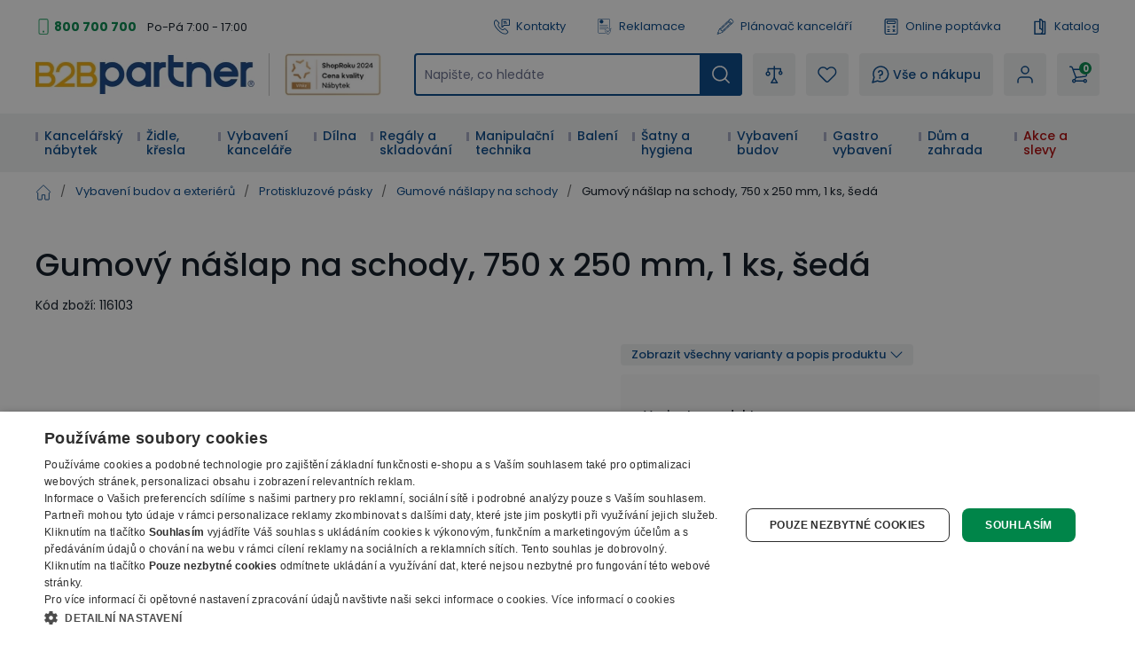

--- FILE ---
content_type: text/html; charset=utf-8
request_url: https://www.b2bpartner.cz/gumovy-naslap-na-schody-750-x-250-mm-1-ks-seda/
body_size: 56892
content:
<!DOCTYPE html><html lang="cs"><head><meta charSet="utf-8"/><link crossorigin="anonymous" href="https://cdn.cookie-script.com" rel="preconnect"/><link crossorigin="anonymous" href="https://cdn.luigisbox.com" rel="preconnect"/><link crossorigin="anonymous" href="https://b2bpartnercdn.vshcdn.net" rel="preconnect"/><link crossorigin="anonymous" href="https://api.foxentry.cz" rel="preconnect"/><meta content="width=device-width, initial-scale=1" name="viewport"/><link href="https://b2bpartnercdn.vshcdn.net/favicons/favicon.ico" rel="shortcut icon" type="image/x-icon"/><link href="https://b2bpartnercdn.vshcdn.net/favicons/apple-touch-icon.png" rel="apple-touch-icon"/><link href="https://b2bpartnercdn.vshcdn.net/favicons/apple-touch-icon-57x57.png" rel="apple-touch-icon" sizes="57x57"/><link href="https://b2bpartnercdn.vshcdn.net/favicons/apple-touch-icon-60x60.png" rel="apple-touch-icon" sizes="60x60"/><link href="https://b2bpartnercdn.vshcdn.net/favicons/apple-touch-icon-72x72.png" rel="apple-touch-icon" sizes="72x72"/><link href="https://b2bpartnercdn.vshcdn.net/favicons/apple-touch-icon-76x76.png" rel="apple-touch-icon" sizes="76x76"/><link href="https://b2bpartnercdn.vshcdn.net/favicons/apple-touch-icon-114x114.png" rel="apple-touch-icon" sizes="114x114"/><link href="https://b2bpartnercdn.vshcdn.net/favicons/apple-touch-icon-120x120.png" rel="apple-touch-icon" sizes="120x120"/><link href="https://b2bpartnercdn.vshcdn.net/favicons/apple-touch-icon-144x144.png" rel="apple-touch-icon" sizes="144x144"/><link href="https://b2bpartnercdn.vshcdn.net/favicons/apple-touch-icon-152x152.png" rel="apple-touch-icon" sizes="152x152"/><link href="https://b2bpartnercdn.vshcdn.net/favicons/apple-touch-icon-180x180.png" rel="apple-touch-icon" sizes="180x180"/><link href="https://b2bpartnercdn.vshcdn.net/favicons/favicon-16x16.png" rel="icon" sizes="16x16" type="image/png"/><link href="https://b2bpartnercdn.vshcdn.net/favicons/favicon-32x32.png" rel="icon" sizes="32x32" type="image/png"/><link href="https://b2bpartnercdn.vshcdn.net/favicons/favicon-96x96.png" rel="icon" sizes="96x96" type="image/png"/><meta content="#ffffff" name="msapplication-TileColor"/><meta content="https://b2bpartnercdn.vshcdn.net/favicons/browserconfig.xml" name="msapplication-config"/><meta content="#ffffff" name="theme-color"/><link href="https://b2bpartnercdn.vshcdn.net/favicons/site.webmanifest" rel="manifest"/><link color="#ffffff" href="https://b2bpartnercdn.vshcdn.net/favicons/safari-pinned-tab.svg" rel="mask-icon"/><script id="google-tag-manager" nonce="b225720f-4879-468a-b49e-5c1b0d7f824f">window.dataLayer = window.dataLayer || [
                            {'gtm.start': new Date().getTime(),event:'gtm.js'}
                        ];</script><script nonce="b225720f-4879-468a-b49e-5c1b0d7f824f">window.disableCookieScript = false;</script><script async="" nonce="b225720f-4879-468a-b49e-5c1b0d7f824f" src="https://sgtm.b2bpartner.cz/gtm.js?id=GTM-PKMCCZQ"></script><script async="" src="https://onsite.optimonk.com/script.js?account=64465" type="text/javascript"></script><title>Gumový nášlap na schody, 750 x 250 mm, 1 ks, šedá | B2B Partner</title><meta content="website" property="og:type"/><meta content="B2B Partner" property="og:site_name"/><meta content="https://www.b2bpartner.cz/gumovy-naslap-na-schody-750-x-250-mm-1-ks-seda/" property="og:url"/><meta content="Gumový nášlap na schody, 750 x 250 mm, 1 ks, šedá" name="og:title"/><meta content="Gumové nášlapy na schody, 750 x 250 mm, 1 ks, šedá - Skladem - Doprava zdarma - Záruka 7 let - B2B Partner vybaví vaši firmu do 24 hodin" name="og:description"/><meta content="summary_large_image" name="twitter:card"/><meta content="https://www.b2bpartner.cz/" property="twitter:domain"/><meta content="https://www.b2bpartner.cz/gumovy-naslap-na-schody-750-x-250-mm-1-ks-seda/" property="twitter:url"/><meta content="Gumový nášlap na schody, 750 x 250 mm, 1 ks, šedá" name="twitter:title"/><meta content="Gumové nášlapy na schody, 750 x 250 mm, 1 ks, šedá - Skladem - Doprava zdarma - Záruka 7 let - B2B Partner vybaví vaši firmu do 24 hodin" name="twitter:description"/><meta content="Gumové nášlapy na schody, 750 x 250 mm, 1 ks, šedá - Skladem - Doprava zdarma - Záruka 7 let - B2B Partner vybaví vaši firmu do 24 hodin" name="description"/><script id="product-metadata" type="application/ld+json">{"@context":"https://schema.org/","@type":"Product","name":"Gumový nášlap na schody, 750 x 250 mm, 1 ks, šedá","image":["https://b2bpartnercdn.vshcdn.net/content/images/product/gumovy-naslap-na-schody-750-x-250-mm-1-ks-seda_294.jpg","https://b2bpartnercdn.vshcdn.net/content/images/product/gumovy-naslap-na-schody-750-x-250-mm-1-ks-seda_27536.jpg","https://b2bpartnercdn.vshcdn.net/content/images/product/gumovy-naslap-na-schody-750-x-250-mm-1-ks-seda_13973.jpg"],"description":"Gumové nášlapy na schody, 750 x 250 mm, 1 ks, šedá - Skladem - Doprava zdarma - Záruka 7 let - B2B Partner vybaví vaši firmu do 24 hodin","sku":"116103","mpn":"4012677121441","brand":{"@type":"Brand"},"offers":{"@type":"Offer","url":"https://www.b2bpartner.cz/gumovy-naslap-na-schody-750-x-250-mm-1-ks-seda/","priceCurrency":"CZK","price":623.15,"itemCondition":"https://schema.org/NewCondition","availability":"https://schema.org/OutOfStock"}}</script><link rel="preload" as="image" imageSrcSet="https://b2bpartnercdn.vshcdn.net/content/images/product/gumovy-naslap-na-schody-750-x-250-mm-1-ks-seda_294.jpg?width=256 256w, https://b2bpartnercdn.vshcdn.net/content/images/product/gumovy-naslap-na-schody-750-x-250-mm-1-ks-seda_294.jpg?width=384 384w, https://b2bpartnercdn.vshcdn.net/content/images/product/gumovy-naslap-na-schody-750-x-250-mm-1-ks-seda_294.jpg?width=640 640w, https://b2bpartnercdn.vshcdn.net/content/images/product/gumovy-naslap-na-schody-750-x-250-mm-1-ks-seda_294.jpg?width=750 750w, https://b2bpartnercdn.vshcdn.net/content/images/product/gumovy-naslap-na-schody-750-x-250-mm-1-ks-seda_294.jpg?width=828 828w, https://b2bpartnercdn.vshcdn.net/content/images/product/gumovy-naslap-na-schody-750-x-250-mm-1-ks-seda_294.jpg?width=1080 1080w, https://b2bpartnercdn.vshcdn.net/content/images/product/gumovy-naslap-na-schody-750-x-250-mm-1-ks-seda_294.jpg?width=1200 1200w, https://b2bpartnercdn.vshcdn.net/content/images/product/gumovy-naslap-na-schody-750-x-250-mm-1-ks-seda_294.jpg?width=1920 1920w, https://b2bpartnercdn.vshcdn.net/content/images/product/gumovy-naslap-na-schody-750-x-250-mm-1-ks-seda_294.jpg?width=2048 2048w" imageSizes="(min-width: 768px) 33vw 100vw" fetchpriority="high"/><link as="image" rel="preload" href="https://b2bpartnercdn.vshcdn.net/content/images/product/gumovy-naslap-na-schody-750-x-250-mm-1-ks-hneda_293.jpg?width=1920"/><link as="image" rel="preload" href="https://b2bpartnercdn.vshcdn.net/content/images/product/gumovy-naslap-na-schody-750-x-250-mm-1-ks-seda_294.jpg?width=1920"/><link as="image" rel="preload" href="https://b2bpartnercdn.vshcdn.net/content/images/product/gumovy-naslap-na-schody-750-x-250-mm-1-ks-cerna_295.jpg?width=1920"/><meta name="next-head-count" content="46"/><link rel="preload" href="https://b2bpartnercdn.vshcdn.net/_next/static/css/13169d90159279fb.css" as="style"/><link rel="stylesheet" href="https://b2bpartnercdn.vshcdn.net/_next/static/css/13169d90159279fb.css" data-n-g=""/><link rel="preload" href="https://b2bpartnercdn.vshcdn.net/_next/static/css/481d1d7816968455.css" as="style"/><link rel="stylesheet" href="https://b2bpartnercdn.vshcdn.net/_next/static/css/481d1d7816968455.css" data-n-p=""/><link rel="preload" href="https://b2bpartnercdn.vshcdn.net/_next/static/css/113506b7fa40e7b4.css" as="style"/><link rel="stylesheet" href="https://b2bpartnercdn.vshcdn.net/_next/static/css/113506b7fa40e7b4.css"/><noscript data-n-css=""></noscript><script defer="" nomodule="" src="https://b2bpartnercdn.vshcdn.net/_next/static/chunks/polyfills-c67a75d1b6f99dc8.js"></script><script defer="" src="https://b2bpartnercdn.vshcdn.net/_next/static/chunks/4511.2702153b52ea0105.js"></script><script defer="" src="https://b2bpartnercdn.vshcdn.net/_next/static/chunks/7536-06f4dc836cf53e9c.js"></script><script defer="" src="https://b2bpartnercdn.vshcdn.net/_next/static/chunks/9491-316feb8cec05a37f.js"></script><script defer="" src="https://b2bpartnercdn.vshcdn.net/_next/static/chunks/6808.a171200538278e66.js"></script><script defer="" src="https://b2bpartnercdn.vshcdn.net/_next/static/chunks/4852-f260ab8eacd0eb05.js"></script><script defer="" src="https://b2bpartnercdn.vshcdn.net/_next/static/chunks/7613-34cc7c051144a9e5.js"></script><script defer="" src="https://b2bpartnercdn.vshcdn.net/_next/static/chunks/9403-2be2b23a7b1a410b.js"></script><script defer="" src="https://b2bpartnercdn.vshcdn.net/_next/static/chunks/7935-e4c131af48aed169.js"></script><script defer="" src="https://b2bpartnercdn.vshcdn.net/_next/static/chunks/9599.7eca50ce6ba1dc8c.js"></script><script src="https://b2bpartnercdn.vshcdn.net/_next/static/chunks/webpack-f9f8b0b4711f8725.js" defer=""></script><script src="https://b2bpartnercdn.vshcdn.net/_next/static/chunks/framework-f21ad92cd7cbda96.js" defer=""></script><script src="https://b2bpartnercdn.vshcdn.net/_next/static/chunks/main-cf3f50b8cb4e8a75.js" defer=""></script><script src="https://b2bpartnercdn.vshcdn.net/_next/static/chunks/pages/_app-7ac21c699b2a9018.js" defer=""></script><script src="https://b2bpartnercdn.vshcdn.net/_next/static/chunks/1664-ea85f486c0dc1b2c.js" defer=""></script><script src="https://b2bpartnercdn.vshcdn.net/_next/static/chunks/554-ae54fa299c2ffda6.js" defer=""></script><script src="https://b2bpartnercdn.vshcdn.net/_next/static/chunks/5675-811576bc1eafd07e.js" defer=""></script><script src="https://b2bpartnercdn.vshcdn.net/_next/static/chunks/8764-d9ab75ad5eea67e4.js" defer=""></script><script src="https://b2bpartnercdn.vshcdn.net/_next/static/chunks/6164-a4d48d85ee1e5361.js" defer=""></script><script src="https://b2bpartnercdn.vshcdn.net/_next/static/chunks/979-bff8ba7811f9b815.js" defer=""></script><script src="https://b2bpartnercdn.vshcdn.net/_next/static/chunks/2372-ffb566f2ddd33699.js" defer=""></script><script src="https://b2bpartnercdn.vshcdn.net/_next/static/chunks/8923-dbbfcc47c13e6d3e.js" defer=""></script><script src="https://b2bpartnercdn.vshcdn.net/_next/static/chunks/7370-9640c24d05656a50.js" defer=""></script><script src="https://b2bpartnercdn.vshcdn.net/_next/static/chunks/4552-060d3ada680fbe2d.js" defer=""></script><script src="https://b2bpartnercdn.vshcdn.net/_next/static/chunks/8583-c2390f2fbb002eee.js" defer=""></script><script src="https://b2bpartnercdn.vshcdn.net/_next/static/chunks/3319-dffd53792c358bee.js" defer=""></script><script src="https://b2bpartnercdn.vshcdn.net/_next/static/chunks/227-fcf2402311291b60.js" defer=""></script><script src="https://b2bpartnercdn.vshcdn.net/_next/static/chunks/8522-55af283763f0f42f.js" defer=""></script><script src="https://b2bpartnercdn.vshcdn.net/_next/static/chunks/6157-e65f027951bc98ab.js" defer=""></script><script src="https://b2bpartnercdn.vshcdn.net/_next/static/chunks/pages/products/%5BproductSlug%5D-341c605bd7c4b58d.js" defer=""></script><script src="https://b2bpartnercdn.vshcdn.net/_next/static/9MjNJLJrah0iWPEJh7Dyt/_buildManifest.js" defer=""></script><script src="https://b2bpartnercdn.vshcdn.net/_next/static/9MjNJLJrah0iWPEJh7Dyt/_ssgManifest.js" defer=""></script><style id="__jsx-1983017164">html{font-family:'__Poppins_9e3179', '__Poppins_Fallback_9e3179'}</style></head><body id="body"><div id="__next"><div id="portal" class="absolute left-0 top-0 z-overlay h-[1px] w-[1px] [&amp;_.overlay:nth-last-child(2)]:left-0 [&amp;_.overlay:nth-last-child(2)]:top-0 [&amp;_.overlay:nth-last-child(2)]:ui-transition [&amp;_.overlay]:-left-full [&amp;_.overlay]:-top-full [&amp;_.overlay]:transition-none [&amp;_.popupHolder:nth-last-child(1)]:left-[52%] [&amp;_.popupHolder:nth-last-child(1)]:top-[50%] [&amp;_.popupHolder]:-left-full [&amp;_.popupHolder]:-top-full [&amp;_.popupHolder]:transition-none"></div><div class="Toastify"></div><div class="header_twClass"><div class="pb-[var(--headerHeightMobile)] lg:pb-[var(--headerHeightTablet)] vl:pb-[var(--headerHeightDesktop)]" id="header-position-anchor"></div><div class="bg-white border-b-4 border-border lg:border-0 relative" data-headerfixedsize="60" id="header" tid="layout-webline-white"><div class="px-5 xl:mx-auto xl:w-[1240px] xxl:w-[1560px]"><div tid="layout-header" class="relative flex flex-wrap -mt-[var(--headerHeightMobile)] lg:-mt-[var(--headerHeightTablet)] vl:-mt-[var(--headerHeightDesktop)] false"><div class="hidden lg:order-2 lg:mb-3 lg:mt-[25px] lg:flex lg:w-[calc(100%-var(--headerLogoTabletWidth))] lg:flex-row lg:items-center lg:justify-end vl:order-1 vl:m-0 vl:w-full vl:justify-between vl:py-5"><div class="headerTopLeft_twClass"><div tid="layout-header-contact" class="relative flex flex-1 flex-col items-start lg:flex-row lg:items-center lg:justify-between"><div class="flex flex-wrap items-baseline lg:flex-1 xl:justify-center"><div class="relative pl-[21px]"><svg class="absolute left-0 top-[10px] h-[18px] w-[18px] -translate-y-1/2 text-h2 text-green" viewBox="0 0 16 16" xmlns="http://www.w3.org/2000/svg"><rect fill="none" height="15" rx="1.5" stroke="currentColor" width="9" x="3.5" y=".5"></rect><circle cx="8" cy="13" fill="currentColor" r="1"></circle></svg><a class="mr-[26px] text-small font-bold text-greenDark hover:text-greenVeryDark vl:mr-3" href="tel:800 700 700">800 700 700</a></div><p class="hidden vl:m-0 vl:block vl:text-littleSmall vl:text-base">Po-Pá 7:00 - 17:00</p></div></div></div><ul class="ml-4 flex flex-row"><li class="flex lg:mr-[26px] vl:mr-[35px] last:mr-0"><a class="flex items-center no-underline text-littleSmall" tid="header-links-contacts" href="/kontakt/"><svg class="mr-[7px] h-[18px] w-[18px] text-primary" viewBox="0 0 512 512" xmlns="http://www.w3.org/2000/svg"><path d="M513.91 3385.992c-18.757 0-37.502-7.206-51.679-21.593l-166.725-169.153c-33.802-34.3-58.552-76.175-71.561-121.116-149.871-517.57 122.817-1135.146 810.494-1835.58 529.148-538.946 1227.51-1131.027 1936.783-923.302 45.041 13.188 87.193 38.77 121.892 73.972l190.983 193.76c28.073 28.483 27.735 74.502-.751 102.6l-634.818 625.721c-23.872 23.555-62.439 23.222-85.978-.63l-181.115-183.737a103.763 103.763 0 0 0-4.715-4.462c-31.083-27.307-321.513-249.005-947.063 367.08-72.449 67.814-659.154 635.675-442.584 1039.632a91.394 91.394 0 0 0 15.41 20.902l149.139 151.307c11.396 11.563 17.614 26.872 17.498 43.12-.12 16.243-6.555 31.451-18.118 42.863l-586.166 577.77c-14.11 13.907-32.52 20.846-50.927 20.846zM2671.724 90c-668.67 0-1285.717 530.424-1767.287 1020.934C156.875 1872.359-122.951 2531.095 48.957 3124.81c21.413 73.931 61.806 142.512 116.802 198.315l166.736 169.163c98.58 100.012 260.192 101.192 360.23 2.592l586.165-577.77c95.408-94.042 96.523-248.182 2.466-343.606l-139.053-141.065c-111.923-242.156 268.212-675.755 412.585-810.572.605-.57 1.19-1.134 1.78-1.714 476.467-469.644 684.146-369.899 698.911-361.397l177.232 179.808c94.041 95.404 248.172 96.538 343.61 2.476l634.813-625.72c100.028-98.606 101.183-260.21 2.592-360.231L3222.85 261.326c-56.413-57.224-125.72-99.028-200.439-120.915C2904.275 105.823 2787.213 90 2671.725 90" fill="currentColor" transform="matrix(.13333 0 0 -.13333 0 512)"></path><path d="M2008.834 3521.697V1902.318l305.387 378.25c39.081 48.41 97.173 76.175 159.375 76.175h1158.378v1164.954zm-2.032-1833.654c-23.056 0-46.464 3.928-69.403 12.037-82.973 29.303-136.592 105.115-136.592 193.116v1631.713c0 112.932 91.883 204.815 204.82 204.815h1629.555c112.936 0 204.82-91.883 204.82-204.815V2353.531c0-112.932-91.884-204.815-204.82-204.815H2475.134l-310.132-384.175c-40.004-49.55-97.85-76.498-158.2-76.498" fill="currentColor" transform="matrix(.13333 0 0 -.13333 0 512)"></path><path d="M2910.81 3008.565h-568.612c-57.447 0-104.016 46.574-104.016 104.011 0 57.442 46.57 104.016 104.016 104.016h568.612c57.447 0 104.011-46.574 104.011-104.016 0-57.437-46.564-104.011-104.011-104.011M3121.006 2647.98h-746.303c-57.446 0-104.01 46.57-104.01 104.016 0 57.437 46.564 104.011 104.01 104.011h746.303c57.441 0 104.01-46.574 104.01-104.01 0-57.447-46.569-104.017-104.01-104.017" fill="currentColor" transform="matrix(.13333 0 0 -.13333 0 512)"></path></svg>Kontakty</a></li><li class="flex lg:mr-[26px] vl:mr-[35px] last:mr-0"><a class="flex items-center no-underline text-littleSmall" tid="header-links-complaint" href="/reklamace/"><svg class="mr-[7px] h-[18px] w-[18px] text-primary" viewBox="0 0 755.52 911.813" xmlns="http://www.w3.org/2000/svg"><path d="M1440.25 6200.17c351.94 0 637.24-285.3 637.24-637.23 0-351.94-285.3-637.24-637.24-637.24-351.93 0-637.23 285.3-637.23 637.24 0 351.93 285.3 637.23 637.23 637.23zm-88.28-1102.01v177.86h177.86v-177.86h-177.86zm38.3 238.87-46.09 472.37v218.31h192.14V5809.4l-45.44-472.37h-100.61ZM290.824 6838.6H4601.05c80.06 0 152.83-32.72 205.46-85.36 52.64-52.64 85.36-125.4 85.36-205.47V2703.24c-42.35 11.28-83.89 26-124.23 43.12-14.08 5.97-28.06 12.26-41.93 18.81V6547.77c0 34.19-14.08 65.36-36.69 87.98-22.61 22.61-53.78 36.69-87.97 36.69H290.824c-34.187 0-65.355-14.08-87.976-36.69-22.606-22.62-36.684-53.79-36.684-87.98V887.262c0-34.192 14.078-65.364 36.684-87.981v-.32c22.425-22.422 53.57-36.359 87.976-36.359H3132.62a2232.053 2232.053 0 0 1 107.51-163.282H250.059c-63.59 9.059-120.821 38.989-164.516 82.66l-.184-.191C32.723 734.43 0 807.191 0 887.262V6547.77c0 80.07 32.723 152.83 85.36 205.47 52.636 52.64 125.398 85.36 205.464 85.36zm398.102-3525.89H4074.75c45.19 0 82.05-36.87 82.05-82.06v-2.06c0-45.19-36.86-82.05-82.05-82.05H688.926c-45.188 0-82.055 36.86-82.055 82.05v2.06c0 45.19 36.867 82.06 82.055 82.06zm0-881.47H2805.93l-8.43-145.51-1.14-20.66H688.926c-45.188 0-82.055 36.87-82.055 82.06v2.06c0 45.18 36.867 82.05 82.055 82.05zm0 1762.94H4074.75c45.19 0 82.05-36.86 82.05-82.05v-2.06c0-45.19-36.86-82.05-82.05-82.05H688.926c-45.188 0-82.055 36.86-82.055 82.05v2.06c0 45.19 36.867 82.05 82.055 82.05zm751.324 2170.09c442.57 0 801.34-358.77 801.34-801.33 0-442.57-358.77-801.34-801.34-801.34-442.555 0-801.332 358.77-801.332 801.34 0 442.56 358.777 801.33 801.332 801.33" fill="currentColor" transform="matrix(.13333 0 0 -.13333 0 911.813)"></path><path d="m3720.99 1887.19 376.09-624.95.03.03c4.03-6.69 9.1-11.99 14.95-15.68 5.93-3.73 12.91-6.07 20.65-6.82v-.01c7.71-.74 14.98.21 21.49 2.71 6.48 2.5 12.5 6.73 17.75 12.51l.03-.04 1327.4 1465.36c15.88 17.5 37.27 27.2 59.12 28.67 21.84 1.48 44.29-5.24 62.37-20.45l14.2-11.96c9.42-7.92 16.77-17.05 21.97-27.29l.02.01c5.22-10.29 8.28-21.65 9.09-33.92.82-12.17-.68-23.83-4.48-34.77l-.03.01c-3.79-10.91-9.84-20.97-18.02-30.01L4185.66 981.172v-.07l-8.49-9.352-.04.039c-9.56-10.559-20.82-18.34-33.28-23.16-12.49-4.809-26.04-6.629-40.16-5.27-14.2 1.379-27.18 5.801-38.47 12.942-11.33 7.14-20.91 17.008-28.24 29.207l-6.56 10.89-475.85 790.762-.04-.02c-6.16 10.25-10.12 21.04-11.8 32.23h-.01c-1.68 11.18-1.05 22.66 1.85 34.31h.03c2.89 11.63 7.77 22.03 14.49 31.09 6.75 9.09 15.31 16.74 25.6 22.9l16.09 9.63c20.71 12.39 44.59 15.23 66.3 9.81 21.72-5.44 41.44-19.2 53.91-39.92zm1687.48 222.78c3.49-437.28-82.67-839.05-270.27-1188.79-178.25-332.328-447.93-617.508-819.01-841.328L4197.35 6.379 4186.77 0l-10.57 6.379-121.84 73.473c-395.54 238.578-678.19 546.66-857.71 907.578-188.14 378.27-262.8 814.26-235.32 1288.8l13.93 240.41 1.21 20.94 20.81-1.65 240.09-18.89c143.68-11.29 284.54 20.24 417.27 75.86 133.67 55.99 259.23 136.43 371.33 222.29l143.39 109.8 12.4 9.51 12.43-9.51 143.42-109.8c110.58-84.66 234.33-164.08 365.94-219.92h.07c130.79-55.49 269.59-87.86 411.2-79.09l16.34-34.13-106.42-117.5-6.67-7.34-9.76.61c-141.7 9.11-278.59 49.77-407.71 109.39-128.46 59.31-249.31 137.41-359.53 221.82l-59.3 45.36-59.25-45.36c-127.07-97.29-268.07-186.24-418.61-247.69-151.45-61.79-312.56-95.82-478.99-82.73l-99.21 7.79-5.75-99.24c-25.93-447.33 42.41-854.59 217.02-1206.73 166.3-335.399 429.34-621.231 799.46-844.469l50.33-30.371 50.37 30.371c328.5 198.109 570.79 445.699 735.77 733.297 173.37 302.242 261.63 648.962 275.06 1029.222l5.29 12.97 119.64 132.07 35.57-13.55" fill="currentColor" transform="matrix(.13333 0 0 -.13333 0 911.813)"></path></svg>Reklamace</a></li><li class="flex lg:mr-[26px] vl:mr-[35px] last:mr-0"><a class="flex items-center no-underline text-littleSmall" target="_blank" tid="header-links-planner" href="https://planovac.b2bpartner.cz/"><svg class="mr-[7px] h-5 w-5 text-primary" viewBox="0 0 32 32" xmlns="http://www.w3.org/2000/svg"><path d="m24.787 1.874-.017.004a2.472 2.472 0 0 0-.37.18c-.024.014-.05.022-.074.036a2.523 2.523 0 0 0-.399.305l-2.19 2.052-1.534 1.438-.01.005-.005.01L4.957 20.176a.5.5 0 0 0-.115.163v.007L1.007 29.42a.5.5 0 0 0 .625.666l9.302-3.236h.007a.5.5 0 0 0 .17-.104l15.23-14.274.01-.006.006-.009 1.534-1.438 2.189-2.052a2.522 2.522 0 0 0 .33-.378c.016-.022.025-.047.04-.07a2.472 2.472 0 0 0 .204-.36l.007-.019a2.476 2.476 0 0 0 .06-1.85v-.014a2.478 2.478 0 0 0-.18-.374c-.014-.022-.021-.047-.036-.069a2.522 2.522 0 0 0-.305-.399l-2.735-2.918a2.523 2.523 0 0 0-.378-.33c-.023-.016-.048-.026-.07-.04a2.47 2.47 0 0 0-.36-.204h-.014a2.477 2.477 0 0 0-1.852-.06zM6.522 20.081 20.514 6.967l.683.729L8.39 19.699a1.489 1.489 0 0 1-1.076.404Zm2.553.347L21.88 8.425l2.053 2.191-12.806 12.003a1.5 1.5 0 0 1-1.08.409l-1-.032a.5.5 0 0 1-.484-.516l.032-1a1.5 1.5 0 0 1 .479-1.052zm-6.709 8.345.699-1.655a2.666 2.666 0 0 1 .994 1.067zm2.631-.915a3.654 3.654 0 0 0-1.544-1.662l2.176-5.143 1.65.053a2.517 2.517 0 0 0 .366-.023 2.507 2.507 0 0 0-.048.365l-.032 1a1.5 1.5 0 0 0 1.45 1.547l1 .032a2.507 2.507 0 0 0 .367-.024 2.5 2.5 0 0 0-.047.361l-.054 1.653zM25.3 12.075l-13.99 13.114.025-.792a1.49 1.49 0 0 1 .473-1.045l12.81-12.007zm.73-.684-1-1.067c-.009-.01-.011-.021-.02-.031-.009-.01-.02-.013-.03-.021L22.29 7.404c-.008-.01-.01-.021-.019-.032-.009-.01-.02-.012-.03-.02l-1-1.067.814-.763 4.787 5.107zm.7-8.194 2.736 2.918a1.5 1.5 0 0 1-.069 2.12l-1.824 1.71-4.788-5.107 1.825-1.71a1.5 1.5 0 0 1 2.123.068z" fill="currentColor"></path></svg>Plánovač kanceláří</a></li><li class="flex lg:mr-[26px] vl:mr-[35px] last:mr-0"><a class="flex items-center no-underline text-littleSmall" tid="header-links-demand" href="/on-line-poptavka/"><svg class="mr-[7px] h-[18px] w-[18px] text-primary" viewBox="0 0 16 18" xmlns="http://www.w3.org/2000/svg"><g clip-path="url(#a)" fill="currentColor"><path d="M2.576 18h10.966c1.148 0 2.08-.925 2.08-2.063V2.063A2.073 2.073 0 0 0 13.542 0H2.576C1.429 0 .496.925.496 2.063v13.874c0 1.138.933 2.063 2.08 2.063ZM13.542 1.125c.521 0 .946.42.946.938v13.874a.943.943 0 0 1-.946.938H2.576a.943.943 0 0 1-.946-.938V2.063c0-.517.425-.938.946-.938h10.966Z"></path><path d="M4.088 6h7.942a1.32 1.32 0 0 0 1.323-1.313V3.563A1.32 1.32 0 0 0 12.03 2.25H4.088a1.32 1.32 0 0 0-1.323 1.313v1.124A1.32 1.32 0 0 0 4.088 6Zm7.942-2.625c.104 0 .189.084.189.188v1.124a.188.188 0 0 1-.19.188H4.09a.188.188 0 0 1-.19-.188V3.563c0-.103.085-.187.19-.187h7.94ZM11.084 10.5a.565.565 0 0 0 .567-.563V8.063a.565.565 0 0 0-.567-.563.565.565 0 0 0-.567.563v1.874c0 .311.254.563.567.563Z"></path><path d="M10.139 9.563h1.89A.565.565 0 0 0 12.598 9a.565.565 0 0 0-.567-.563h-1.891A.565.565 0 0 0 9.57 9c0 .31.255.563.568.563ZM4.088 9.75H5.98a.565.565 0 0 0 .567-.563.565.565 0 0 0-.567-.562H4.09a.565.565 0 0 0-.568.563c0 .31.254.562.567.562ZM4.088 13.125H5.98a.565.565 0 0 0 .567-.563A.565.565 0 0 0 5.98 12H4.09a.565.565 0 0 0-.568.563c0 .31.254.562.567.562ZM4.088 15H5.98a.565.565 0 0 0 .567-.563.565.565 0 0 0-.567-.562H4.09a.565.565 0 0 0-.568.563c0 .31.254.562.567.562ZM12.03 15c.144 0 .29-.055.4-.165a.56.56 0 0 0 0-.796l-1.89-1.875a.57.57 0 0 0-.803 0 .56.56 0 0 0 0 .796l1.89 1.875c.112.11.257.165.402.165Z"></path><path d="M10.138 15c.146 0 .29-.055.401-.165l1.891-1.875a.56.56 0 0 0 0-.796.57.57 0 0 0-.802 0L9.737 14.04a.56.56 0 0 0 0 .796c.111.11.256.165.401.165Z"></path></g><defs><clipPath id="a"><path d="M0 0h15.882v18H0z" fill="currentColor" transform="matrix(-1 0 0 1 16 0)"></path></clipPath></defs></svg>Online poptávka</a></li><li class="flex lg:mr-[26px] vl:mr-[35px] last:mr-0"><a class="flex items-center no-underline text-littleSmall" tid="header-links-catalogue" href="/nase-katalogy/"><svg class="mr-[7px] h-[18px] w-[18px] text-primary" fill="none" viewBox="0 0 14 18" xmlns="http://www.w3.org/2000/svg"><path clip-rule="evenodd" d="M10.324 2.672h2.168c.397 0 .72.315.72.703v13.922a.712.712 0 0 1-.72.703H.972a.712.712 0 0 1-.72-.703V3.375c0-.388.322-.703.72-.703h4.985V.703c0-.388.323-.703.72-.703 1.726 0 3.187 1.13 3.647 2.672ZM1.691 16.594h4.986c1.3 0 2.358-1.033 2.358-2.303s-1.057-2.303-2.358-2.303a.712.712 0 0 1-.72-.703V4.078H1.691v12.516Zm7.344-5.209a3.825 3.825 0 0 0-1.638-.736V1.516c.95.298 1.638 1.168 1.638 2.193v7.676Zm.618 5.209h2.118V4.078h-1.296v10.213c0 .87-.307 1.67-.822 2.303Z" fill="currentColor" fill-rule="evenodd"></path></svg>Katalog</a></li></ul></div><div class="order-1 mr-auto flex max-w-[var(--headerLogoMobileWidth)] flex-1 items-center lg:my-3 lg:mr-0 lg:mt-[25px] lg:flex-none lg:self-end vl:order-2 vl:mb-0 vl:mr-[var(--headerItemGap)] vl:mt-0 xl:mr-9 sm:max-w-[var(--headerTwoLogosMobileWidth)] lg:w-[var(--headerTwoLogosTableWidth)] lg:max-w-[var(--headerTwoLogosTabletWidth)] vl:w-[var(--headerTwoLogosDesignWidth)]"><a href="/"><img alt="B2Bpartner" height="44" src="https://b2bpartnercdn.vshcdn.net/images/logo.png" width="247"/></a><div class="ml-4 hidden w-32 flex-col items-center justify-center border-l-[1px] border-greyLight2 pl-4 vl:h-12 xl:flex"><a href="https://www.b2bpartner.cz/oceneni-a-certifikaty/"><img alt="Header award" tid="basic-image" loading="lazy" width="128" height="48" decoding="async" data-nimg="1" class="responsive-image block object-contain focus-visible:outline-none max-h-12 w-full max-w-[135px]" style="color:transparent" srcSet="https://b2bpartnercdn.vshcdn.net/content/images/noticer/web/120393.png?width=128 1x, https://b2bpartnercdn.vshcdn.net/content/images/noticer/web/120393.png?width=256 2x" src="https://b2bpartnercdn.vshcdn.net/content/images/noticer/web/120393.png?width=256"/></a></div></div><div class="order-2 m-[var(--headerMobileItemGaps)] w-10 lg:order-3 lg:my-0 lg:ml-0 lg:mr-[var(--headerItemGap)] lg:flex-1"><div class="h-full cursor-pointer flex-row items-center justify-center rounded-md bg-greyVeryLight px-[10px] text-littleSmall font-semiBold no-underline duration-200 ease-default lg:px-[14px] lg:text-small [@media(hover:hover)_and_(pointer:fine)]:hover:bg-white [@media(hover:hover)_and_(pointer:fine)]:hover:no-underline [@media(hover:hover)_and_(pointer:fine)]:hover:shadow-secondary flex lg:hidden js-autocomplete-search-open-button"><svg class="h-5 w-5 text-primary" viewBox="0 0 512 512" xmlns="http://www.w3.org/2000/svg"><path d="M225.772 2.5C102.663 2.5 2.5 102.663 2.5 225.772c0 123.116 100.163 223.272 223.272 223.272 123.116 0 223.272-100.156 223.272-223.272C449.044 102.663 348.888 2.5 225.772 2.5zm0 405.326c-100.383 0-182.053-81.67-182.053-182.053S125.39 43.719 225.772 43.719s182.053 81.67 182.053 182.053-81.67 182.054-182.053 182.054z" fill="currentColor"></path><path d="M503.461 474.319L385.3 356.156c-8.052-8.051-21.091-8.051-29.143 0-8.051 8.045-8.051 21.098 0 29.143L474.32 503.46a20.538 20.538 0 0 0 14.571 6.039 20.551 20.551 0 0 0 14.571-6.039c8.052-8.044 8.052-21.098 0-29.142z" fill="currentColor"></path></svg></div><div tid="layout-header-search-autocomplete-input-wrapper" class="z-menu h-[48px] hidden lg:block"><div class="duration-200 ease-default"><form class="relative flex w-full duration-200 ease-default"><div class="relative flex w-full items-center [&amp;.foxentry-input-loading&gt;div_i]:hidden [&amp;_.foxentry-input-icon]:!z-[50]"><input aria-label="Napište, co hledáte" id="search-query-form-autocompleteSearchQuery" name="autocompleteSearchQuery" placeholder="Napište, co hledáte" type="search" class="textInput_twClass peer w-full rounded-md border-2 bg-white text-small text-base [-moz-appearance:textfield] [-webkit-appearance:none] focus:outline-none disabled:pointer-events-none disabled:cursor-no-drop disabled:text-greyMedium h-[48px] px-[10px] py-0 opacity-100 placeholder:text-grey webkit-autofill:!bg-white webkit-autofill:!shadow-input webkit-autofill:hover:!bg-white webkit-autofill:hover:!shadow-input webkit-autofill:focus:!bg-white webkit-autofill:focus:!shadow-input internal-autofill-selected:!bg-white internal-autofill-selected:!shadow-input border-primary" tid="layout-header-search-autocomplete-input" value=""/></div><button aria-label="Hledat" class="min-h-[47px] items-center justify-center rounded-md text-center text-small font-semiBold leading-4 text-white no-underline outline-none ui-transition hover:text-white hover:no-underline [&amp;:hover_svg]:text-white [&amp;_svg:first-child]:mr-3 [&amp;_svg:last-child]:ml-3 [&amp;_svg]:h-4 [&amp;_svg]:w-4 [&amp;_svg]:text-white [&amp;_svg]:ui-transition absolute bottom-0 right-0 top-0 flex w-12 cursor-pointer rounded-l-none rounded-r-md border-0 bg-primary p-[2px] duration-200 ease-default hover:bg-primaryDarken" type="submit"><svg class="!h-12 !w-12 p-0 text-white" tid="basic-icon-iconsvg-Search" viewBox="0 0 512 512" xmlns="http://www.w3.org/2000/svg"><path d="M225.772 2.5C102.663 2.5 2.5 102.663 2.5 225.772c0 123.116 100.163 223.272 223.272 223.272 123.116 0 223.272-100.156 223.272-223.272C449.044 102.663 348.888 2.5 225.772 2.5zm0 405.326c-100.383 0-182.053-81.67-182.053-182.053S125.39 43.719 225.772 43.719s182.053 81.67 182.053 182.053-81.67 182.054-182.053 182.054z" fill="currentColor"></path><path d="M503.461 474.319L385.3 356.156c-8.052-8.051-21.091-8.051-29.143 0-8.051 8.045-8.051 21.098 0 29.143L474.32 503.46a20.538 20.538 0 0 0 14.571 6.039 20.551 20.551 0 0 0 14.571-6.039c8.052-8.044 8.052-21.098 0-29.142z" fill="currentColor"></path></svg></button></form></div></div></div><div class="order-3 m-[var(--headerMobileItemGaps)] flex lg:my-0 lg:ml-auto lg:mr-[var(--headerItemGap)] xl:order-4"><ul class="flex" tid="layout-header-menuiconic"><li class="relative mr-[10px] md:mr-3 last:mr-0 hidden xl:flex" tid="layout-header-menuiconic-2"><a class="flex flex-row justify-center items-center h-full px-[10px] rounded-md text-littleSmall font-semiBold no-underline ui-transition bg-greyVeryLight lg:text-small lg:px-[14px] [@media(hover:hover)_and_(pointer:fine)]:hover:bg-white [@media(hover:hover)_and_(pointer:fine)]:hover:no-underline [@media(hover:hover)_and_(pointer:fine)]:hover:shadow-secondary" title="Porovnání" href="/porovnani/"><div class="relative flex"><svg class="w-5 h-5 text-primary" viewBox="0 0 20 21" xmlns="http://www.w3.org/2000/svg"><path d="m10.117 14.488.083-.053-.083.053Zm.083.132 3.552 5.63h-7.16l3.608-5.63Z" fill="transparent" stroke="currentColor" stroke-linejoin="round" stroke-width="1.5"></path><path d="M4.7 9.624c0 1.134-.897 2.028-1.975 2.028-1.077 0-1.975-.894-1.975-2.028 0-1.133.898-2.027 1.975-2.027 1.078 0 1.976.894 1.976 2.027Z" fill="transparent" stroke="currentColor" stroke-width="1.5"></path><path d="M10.233 1v14.056" stroke="currentColor" stroke-linecap="round" stroke-width="1.5"></path><path d="M2.792 6.878V3.646h14.855v2.883" fill="transparent" stroke="currentColor" stroke-linecap="round" stroke-linejoin="round" stroke-width="1.5"></path><path d="M19.25 8.671c0 .95-.751 1.695-1.648 1.695-.897 0-1.648-.745-1.648-1.694 0-.95.751-1.695 1.648-1.695.897 0 1.648.745 1.648 1.694Z" fill="transparent" stroke="currentColor" stroke-width="1.5"></path></svg></div></a></li><li class="relative mr-[10px] md:mr-3 last:mr-0 hidden xl:flex" tid="layout-header-menuiconic-5"><a class="flex flex-row justify-center items-center h-full px-[10px] rounded-md text-littleSmall font-semiBold no-underline ui-transition bg-greyVeryLight lg:text-small lg:px-[14px] [@media(hover:hover)_and_(pointer:fine)]:hover:bg-white [@media(hover:hover)_and_(pointer:fine)]:hover:no-underline [@media(hover:hover)_and_(pointer:fine)]:hover:shadow-secondary" title="Oblíbené produkty" href="/oblibene-produkty/"><div class="relative flex"><svg class="text-primary -mx-[1px] h-[22px] w-[22px]" viewBox="0 0 23 19" xmlns="http://www.w3.org/2000/svg"><path clip-rule="evenodd" d="M20.046 2.591a5.43 5.43 0 0 0-7.681 0l-1.047 1.047-1.046-1.047a5.431 5.431 0 0 0-7.681 7.681l1.046 1.047 6.267 6.267a2 2 0 0 0 2.829 0L19 11.319l1.046-1.047a5.43 5.43 0 0 0 0-7.68Z" fill="transparent" stroke="currentColor" stroke-linecap="round" stroke-linejoin="round" stroke-width="1.5"></path></svg></div></a></li><li class="relative mr-[10px] md:mr-3 last:mr-0 hidden lg:flex" tid="layout-header-menuiconic-3"><a class="flex flex-row justify-center items-center h-full px-[10px] rounded-md text-littleSmall font-semiBold no-underline ui-transition bg-greyVeryLight lg:text-small lg:px-[14px] [@media(hover:hover)_and_(pointer:fine)]:hover:bg-white [@media(hover:hover)_and_(pointer:fine)]:hover:no-underline [@media(hover:hover)_and_(pointer:fine)]:hover:shadow-secondary" title="Vše o nákupu" href="https://www.b2bpartner.cz/vse-o-nakupu/"><svg class="w-5 h-5 text-primary" viewBox="0 0 20 20" xmlns="http://www.w3.org/2000/svg"><path clip-rule="evenodd" d="M18.688 9.5a8.494 8.494 0 0 1-.885 3.8c-1.415 2.88-4.31 4.699-7.475 4.7a8.131 8.131 0 0 1-3.738-.9L.983 19l1.87-5.7a8.494 8.494 0 0 1-.886-3.8c.001-3.219 1.79-6.16 4.623-7.6a8.133 8.133 0 0 1 3.738-.9h.492c4.245.238 7.634 3.684 7.868 8v.5Z" fill="transparent" stroke="currentColor" stroke-linecap="round" stroke-linejoin="round" stroke-width="1.5"></path></svg><span class="-ml-[13.5px] mr-1">?</span><span class="ml-[6px] flex-1 leading-3">Vše o nákupu</span></a></li><li class="flex relative mr-[10px] md:mr-3 last:mr-0" tid="layout-header-menuiconic-4"><a title="Uživatel" class="flex flex-row justify-center items-center h-full px-[10px] rounded-md text-littleSmall font-semiBold no-underline ui-transition bg-greyVeryLight lg:text-small lg:px-[14px] [@media(hover:hover)_and_(pointer:fine)]:hover:bg-white [@media(hover:hover)_and_(pointer:fine)]:hover:no-underline [@media(hover:hover)_and_(pointer:fine)]:hover:shadow-secondary"><svg class="w-5 h-5 text-primary" tid="basic-icon-iconsvg-User" viewBox="0 0 18 20" xmlns="http://www.w3.org/2000/svg"><path d="M17 19v-2a4 4 0 0 0-4-4H5a4 4 0 0 0-4 4v2" fill="transparent" stroke="currentColor" stroke-linecap="round" stroke-linejoin="round" stroke-width="1.5"></path><circle cx="9" cy="5" fill="transparent" r="4" stroke="currentColor" stroke-linecap="round" stroke-linejoin="round" stroke-width="1.5"></circle></svg></a></li></ul></div><div class="order-5 m-[var(--headerMobileItemGaps)] flex h-10 w-auto cursor-pointer items-center justify-center outline-0 lg:m-0 lg:ml-3 lg:h-12 xl:hidden"><div tid="layout-header-hamburgermenu" class="flex h-10 w-full cursor-pointer items-center rounded-md border-[2px] border-greyVeryLight bg-greyVeryLight px-[6px] lg:h-[48px]"><div class="flex w-[21px] items-center justify-center"><svg class="h-[21px] w-[21px] text-primary" viewBox="0 0 24 16" xmlns="http://www.w3.org/2000/svg"><path d="M1.88 8h20.43M1.88 1.354h20.43M1.88 14.646h20.43" stroke="currentColor" stroke-linecap="round" stroke-linejoin="round" stroke-width="2.4"></path></svg></div><span class="ml-[5px] pt-[1px] text-littleSmall font-semiBold uppercase text-primary">Menu</span></div><div tid="layout-header-dropdownmenu" class="fixed left-0 right-0 top-0 z-menu grid cursor-auto overflow-hidden bg-white shadow-menu transition-all !duration-500 grid-rows-[0fr]"></div></div><div class="relative order-4 m-[var(--headerMobileItemGaps)] flex lg:m-0 xl:order-5"><div class="relative lg:flex"><div class="absolute inset-0 z-above-1 flex h-full w-full items-center justify-center bg-greyVeryLight opacity-50"><svg class="w-[30px] h-[30px]" fill="currentColor" viewBox="0 0 32 32" xmlns="http://www.w3.org/2000/svg"><path d="M16 0 A16 16 0 0 0 16 32 A16 16 0 0 0 16 0 M16 4 A12 12 0 0 1 16 28 A12 12 0 0 1 16 4" opacity=".25"></path><path d="M16 0 A16 16 0 0 1 32 16 L28 16 A12 12 0 0 0 16 4z"><animateTransform attributeName="transform" dur="0.8s" from="0 16 16" repeatCount="indefinite" to="360 16 16" type="rotate"></animateTransform></path></svg></div><a tid="layout-header-cart-block" class="flex items-center rounded-md p-[10px] no-underline ui-transition lg:p-[14px] hover:no-underline bg-greyVeryLight text-primary" href="/kosik/"><span class="relative flex text-bigger"><svg class="h-5 w-5 text-primary" viewBox="0 0 19 18" xmlns="http://www.w3.org/2000/svg"><path clip-rule="evenodd" d="M7.954 12.805c.086 0 .173-.006.261-.017l8.966-1.147C18.218 11.508 19 10.6 19 9.53V3.573a.67.67 0 0 0-.663-.679H4.303L3.748 1.38A2.089 2.089 0 0 0 1.804 0H.663A.67.67 0 0 0 0 .678a.67.67 0 0 0 .663.679h1.14c.312 0 .595.2.704.499l3.506 9.569c.086.234.21.444.36.627l-1.024 1.746a2.034 2.034 0 0 0-.444-.05c-1.146 0-2.077.954-2.077 2.126 0 1.173.931 2.126 2.077 2.126.913 0 1.69-.607 1.967-1.447h8.084c.277.84 1.054 1.447 1.967 1.447C18.068 18 19 17.047 19 15.874c0-1.172-.932-2.125-2.077-2.125-.913 0-1.69.607-1.967 1.447H6.872a2.139 2.139 0 0 0-.387-.699l1.022-1.743c.145.033.294.05.447.05Zm9.72-8.554H4.801l2.453 6.697c.123.335.45.538.797.493l8.965-1.147a.764.764 0 0 0 .658-.763v-5.28ZM4.904 16.643a.761.761 0 0 1-.75-.769.76.76 0 0 1 .75-.769.76.76 0 0 1 .752.77.761.761 0 0 1-.751.768Zm12.77-.769a.76.76 0 0 0-.75-.769.761.761 0 0 0-.752.77c0 .423.337.768.751.768a.761.761 0 0 0 .751-.769Z" fill="currentColor" fill-rule="evenodd"></path></svg><span tid="layout-header-cart-itemcount" class="absolute -top-1 right-[-5px] flex h-[14px] min-w-[14px] items-center justify-center rounded-[10px] px-[2px] text-[10px] font-bold text-white bg-greenDark">0</span></span></a></div></div></div></div></div></div><div class="bg-greyVeryLight mt-[17px] lg:mt-5 xl:mb-6" tid="layout-webline-light"><div class="px-5 xl:mx-auto xl:w-[1240px] xxl:w-[1560px]"><ul tid="layout-header-navigation" class="hidden gap-[10px] xl:relative xl:flex xl:w-full xl:flex-row"><li tid="layout-header-navigation-navigationitem" class="flex h-[66px] max-w-[132px] xxl:max-w-[calc(1560px/11)]"><a class="relative m-0 flex h-[66px] w-full items-start pl-[10px] pr-[16px] pt-[17px] text-small font-semiBold leading-4 no-underline hover:no-underline after:absolute after:bottom-auto after:left-0 after:top-[21px] after:block after:h-[10px] after:w-[3px] after:bg-greyLight after:content-[&quot;&quot;]" href="/kancelarsky-nabytek/">Kancelářský nábytek</a></li><li tid="layout-header-navigation-navigationitem" class="flex h-[66px] max-w-[132px] xxl:max-w-[calc(1560px/11)]"><a class="relative m-0 flex h-[66px] w-full items-start pl-[10px] pr-[16px] pt-[17px] text-small font-semiBold leading-4 no-underline hover:no-underline after:absolute after:bottom-auto after:left-0 after:top-[21px] after:block after:h-[10px] after:w-[3px] after:bg-greyLight after:content-[&quot;&quot;]" href="/kancelarske-zidle-a-kresla/">Židle, křesla</a></li><li tid="layout-header-navigation-navigationitem" class="flex h-[66px] max-w-[132px] xxl:max-w-[calc(1560px/11)]"><a class="relative m-0 flex h-[66px] w-full items-start pl-[10px] pr-[16px] pt-[17px] text-small font-semiBold leading-4 no-underline hover:no-underline after:absolute after:bottom-auto after:left-0 after:top-[21px] after:block after:h-[10px] after:w-[3px] after:bg-greyLight after:content-[&quot;&quot;]" href="/kancelarske-vybaveni/">Vybavení kanceláře</a></li><li tid="layout-header-navigation-navigationitem" class="flex h-[66px] max-w-[132px] xxl:max-w-[calc(1560px/11)]"><a class="relative m-0 flex h-[66px] w-full items-start pl-[10px] pr-[16px] pt-[17px] text-small font-semiBold leading-4 no-underline hover:no-underline after:absolute after:bottom-auto after:left-0 after:top-[21px] after:block after:h-[10px] after:w-[3px] after:bg-greyLight after:content-[&quot;&quot;]" href="/dilensky-nabytek-a-vybaveni/">Dílna</a></li><li tid="layout-header-navigation-navigationitem" class="flex h-[66px] max-w-[132px] xxl:max-w-[calc(1560px/11)]"><a class="relative m-0 flex h-[66px] w-full items-start pl-[10px] pr-[16px] pt-[17px] text-small font-semiBold leading-4 no-underline hover:no-underline after:absolute after:bottom-auto after:left-0 after:top-[21px] after:block after:h-[10px] after:w-[3px] after:bg-greyLight after:content-[&quot;&quot;]" href="/regaly-a-skladovani/">Regály a skladování</a></li><li tid="layout-header-navigation-navigationitem" class="flex h-[66px] max-w-[132px] xxl:max-w-[calc(1560px/11)]"><a class="relative m-0 flex h-[66px] w-full items-start pl-[10px] pr-[16px] pt-[17px] text-small font-semiBold leading-4 no-underline hover:no-underline after:absolute after:bottom-auto after:left-0 after:top-[21px] after:block after:h-[10px] after:w-[3px] after:bg-greyLight after:content-[&quot;&quot;]" href="/transport-a-manipulace/">Manipulační technika</a></li><li tid="layout-header-navigation-navigationitem" class="flex h-[66px] max-w-[132px] xxl:max-w-[calc(1560px/11)]"><a class="relative m-0 flex h-[66px] w-full items-start pl-[10px] pr-[16px] pt-[17px] text-small font-semiBold leading-4 no-underline hover:no-underline after:absolute after:bottom-auto after:left-0 after:top-[21px] after:block after:h-[10px] after:w-[3px] after:bg-greyLight after:content-[&quot;&quot;]" href="/balici-stroje-a-material/">Balení</a></li><li tid="layout-header-navigation-navigationitem" class="flex h-[66px] max-w-[132px] xxl:max-w-[calc(1560px/11)]"><a class="relative m-0 flex h-[66px] w-full items-start pl-[10px] pr-[16px] pt-[17px] text-small font-semiBold leading-4 no-underline hover:no-underline after:absolute after:bottom-auto after:left-0 after:top-[21px] after:block after:h-[10px] after:w-[3px] after:bg-greyLight after:content-[&quot;&quot;]" href="/satny-a-socialni-zarizeni/">Šatny a hygiena</a></li><li tid="layout-header-navigation-navigationitem" class="flex h-[66px] max-w-[132px] xxl:max-w-[calc(1560px/11)]"><a class="relative m-0 flex h-[66px] w-full items-start pl-[10px] pr-[16px] pt-[17px] text-small font-semiBold leading-4 no-underline hover:no-underline after:absolute after:bottom-auto after:left-0 after:top-[21px] after:block after:h-[10px] after:w-[3px] after:bg-greyLight after:content-[&quot;&quot;]" href="/vybaveni-budov-a-exterieru/">Vybavení budov</a></li><li tid="layout-header-navigation-navigationitem" class="flex h-[66px] max-w-[132px] xxl:max-w-[calc(1560px/11)]"><a class="relative m-0 flex h-[66px] w-full items-start pl-[10px] pr-[16px] pt-[17px] text-small font-semiBold leading-4 no-underline hover:no-underline after:absolute after:bottom-auto after:left-0 after:top-[21px] after:block after:h-[10px] after:w-[3px] after:bg-greyLight after:content-[&quot;&quot;]" href="/gastro-nabytek-a-vybaveni/">Gastro vybavení</a></li><li tid="layout-header-navigation-navigationitem" class="flex h-[66px] max-w-[132px] xxl:max-w-[calc(1560px/11)]"><a class="relative m-0 flex h-[66px] w-full items-start pl-[10px] pr-[16px] pt-[17px] text-small font-semiBold leading-4 no-underline hover:no-underline after:absolute after:bottom-auto after:left-0 after:top-[21px] after:block after:h-[10px] after:w-[3px] after:bg-greyLight after:content-[&quot;&quot;]" href="/dum-a-zahrada/">Dům a zahrada</a></li><li tid="layout-header-navigation-navigationitem" class="flex h-[66px] max-w-[132px] xxl:max-w-[calc(1560px/11)]"><a class="relative m-0 flex h-[66px] w-full items-start pl-[10px] pr-[16px] pt-[17px] text-small font-semiBold leading-4 no-underline hover:no-underline after:absolute after:bottom-auto after:left-0 after:top-[21px] after:block after:h-[10px] after:w-[3px] after:bg-greyLight after:content-[&quot;&quot;] text-red hover:text-red" href="/akce-a-slevy/">Akce a slevy</a></li></ul></div></div><div class="" tid="layout-webline"><div class="px-5 xl:mx-auto xl:w-[1240px] xxl:w-[1560px]"><div class="relative mb-[17px] mt-[-10px] flex w-full items-center overflow-hidden lg:mb-12" tid="layout-breadcrumbs"><div class="relative flex w-full flex-row flex-nowrap vl:flex-wrap"><a aria-label="Home page" class="mr-[10px] text-littleSmall" tid="layout-breadcrumbs-item-root" href="/"><svg class="mb-1 h-[18px] w-[18px] text-primary" fill="none" viewBox="0 0 18 19" xmlns="http://www.w3.org/2000/svg"><path clip-rule="evenodd" d="M6.959 17.999c.14 0 .255-.114.255-.255v-5.38h3.572v5.38c0 .14.114.255.255.255h4.344c.141 0 .255-.114.255-.255v-7.84h.311c.919 0 1.37-1.12.707-1.757L9.353 1.134a.51.51 0 0 0-.706 0L1.342 8.147c-.663.637-.212 1.756.706 1.756h.311v7.841c0 .14.114.255.255.255H6.96Z" stroke="currentColor"></path></svg></a><span class="mr-[11px] text-greyDark text-littleSmall whitespace-nowrap">/</span><a class="mr-[10px] whitespace-nowrap text-littleSmall" tid="layout-breadcrumbs-item-0" href="/vybaveni-budov-a-exterieru/">Vybavení budov a exteriérů</a><span class="mr-[11px] text-greyDark text-littleSmall whitespace-nowrap">/</span><a class="mr-[10px] whitespace-nowrap text-littleSmall" tid="layout-breadcrumbs-item-1" href="/protiskluzove-pasky/">Protiskluzové pásky</a><span class="mr-[11px] text-greyDark text-littleSmall whitespace-nowrap">/</span><a class="mr-[10px] whitespace-nowrap text-littleSmall" tid="layout-breadcrumbs-item-2" href="/gumove-naslapy-na-schody/">Gumové nášlapy na schody</a><span class="mr-[11px] text-greyDark text-littleSmall whitespace-nowrap">/</span><span class="mr-[11px] text-littleSmall whitespace-nowrap text-base" tid="layout-breadcrumbs-item-last">Gumový nášlap na schody, 750 x 250 mm, 1 ks, šedá</span></div></div></div></div><style>.b2bcodes-testcss{		font-size: 25px;		font-weight: 800;		color: #760103;		text-decoration: underline;			}.circleChatButtonWrap {    position: fixed!important;    top: 90%!important;    right: 20px!important;}@media only screen and (max-width: 650px) {  .circleChatButtonWrap {    position: fixed!important;    top: 80%!important;    right: 14px!important;    margin-top:0px!important;}}.ng-star-inserted {font-size: 25px;}</style><div class="" tid="layout-webline"><div class="px-5 xl:mx-auto xl:w-[1240px] xxl:w-[1560px]"><div class="flex flex-row flex-nowrap justify-between"><div class="flex flex-col"><h1 tid="basic-heading-h1"><span tid="pages-productdetail-prefix"></span>Gumový nášlap na schody, 750 x 250 mm, 1 ks, šedá </h1><div class="mb-6 text-small leading-[19px] text-base" tid="pages-productdetail-code">Kód zboží<!-- -->: <!-- -->116103</div></div></div><div class="mb-5 lg:flex lg:flex-row lg:flex-wrap"><div tid="pages-productdetail-gallery" class="lg:w-[calc(100%-413px)] vl:w-[calc(100%-566px)] xxl:w-[calc(100%-719px)] [&amp;&gt;div]:relative [&amp;&gt;div]:mb-5 [&amp;&gt;div]:flex [&amp;&gt;div]:w-full [&amp;&gt;div]:flex-row [&amp;&gt;div]:items-start [&amp;&gt;div]:justify-center [&amp;&gt;div]:overflow-hidden [&amp;&gt;div]:text-[0px] lg:[&amp;&gt;div]:rounded-lg"><div class="lg-react-element "><div class="relative mx-auto my-0 flex w-full flex-col text-center [&amp;_.orbittour-thumbnail_img]:-z-above"><div class="relative mb-5 flex h-[335px] w-full flex-col items-center overflow-hidden rounded-lg p-[15px] lg:h-[620px] [&amp;_.orbittour-fullscreen-button-wrapper]:z-above-12 [&amp;_.orbittour-inner-container]:!flex-row [&amp;_.orbittour-message]:z-above-12 lg:[&amp;_img]:m-auto lg:[&amp;_img]:max-h-[590px] lg:[&amp;_img]:max-w-[590px]" data-src="https://b2bpartnercdn.vshcdn.net/content/images/product/gumovy-naslap-na-schody-750-x-250-mm-1-ks-seda_294.jpg"><div class="flex w-full flex-col"><div class="flex flex-col"><span aria-live="polite" aria-busy="true"><span class="react-loading-skeleton h-[300px]" style="--animation-duration:2s;--base-color:#f9f9f9;--highlight-color:#e3e4ec">‌</span><br/></span></div></div><img alt="Gumový nášlap na schody, 750 x 250 mm, 1 ks, šedá" tid="basic-image" title="Gumový nášlap na schody, 750 x 250 mm, 1 ks, šedá" id="gallery" fetchpriority="high" loading="eager" decoding="async" data-nimg="fill" class="responsive-image block object-contain focus-visible:outline-none cursor-pointer" style="position:absolute;height:100%;width:100%;left:0;top:0;right:0;bottom:0;color:transparent;opacity:0;transition:opacity 0.5s ease-in-out" sizes="(min-width: 768px) 33vw 100vw" srcSet="https://b2bpartnercdn.vshcdn.net/content/images/product/gumovy-naslap-na-schody-750-x-250-mm-1-ks-seda_294.jpg?width=256 256w, https://b2bpartnercdn.vshcdn.net/content/images/product/gumovy-naslap-na-schody-750-x-250-mm-1-ks-seda_294.jpg?width=384 384w, https://b2bpartnercdn.vshcdn.net/content/images/product/gumovy-naslap-na-schody-750-x-250-mm-1-ks-seda_294.jpg?width=640 640w, https://b2bpartnercdn.vshcdn.net/content/images/product/gumovy-naslap-na-schody-750-x-250-mm-1-ks-seda_294.jpg?width=750 750w, https://b2bpartnercdn.vshcdn.net/content/images/product/gumovy-naslap-na-schody-750-x-250-mm-1-ks-seda_294.jpg?width=828 828w, https://b2bpartnercdn.vshcdn.net/content/images/product/gumovy-naslap-na-schody-750-x-250-mm-1-ks-seda_294.jpg?width=1080 1080w, https://b2bpartnercdn.vshcdn.net/content/images/product/gumovy-naslap-na-schody-750-x-250-mm-1-ks-seda_294.jpg?width=1200 1200w, https://b2bpartnercdn.vshcdn.net/content/images/product/gumovy-naslap-na-schody-750-x-250-mm-1-ks-seda_294.jpg?width=1920 1920w, https://b2bpartnercdn.vshcdn.net/content/images/product/gumovy-naslap-na-schody-750-x-250-mm-1-ks-seda_294.jpg?width=2048 2048w" src="https://b2bpartnercdn.vshcdn.net/content/images/product/gumovy-naslap-na-schody-750-x-250-mm-1-ks-seda_294.jpg?width=2048"/></div><div class="flex"><div class="w-4/5 sm:w-5/6 md:w-[85.71%] lg:w-4/5 vl:w-5/6 xxl:w-[85.71%]"><div class="flex flex-wrap"><a data-src="https://b2bpartnercdn.vshcdn.net/content/images/product/gumovy-naslap-na-schody-750-x-250-mm-1-ks-seda_294.jpg" class="hidden [&amp;:nth-child(-n+4)]:block w-[calc(25%-11px)] text-center mr-[11px] mb-[11px] mx-0 mt-0 sm:w-[calc(20%-11px)] sm:[&amp;:nth-child(-n+5)]:block md:w-[calc(16.66%-11px)] md:[&amp;:nth-child(-n+6)]:block lg:w-[calc(25%-11px)] lg:[&amp;:nth-child(-n+6)]:hidden lg:[&amp;:nth-child(-n+4)]:!block vl:w-[calc(20%-11px)] vl:[&amp;:nth-child(-n+5)]:!block xxl:w-[calc(16.66%-11px)] xxl:[&amp;:nth-child(-n+6)]:block [&amp;_img]:absolute [&amp;_img]:left-0 [&amp;_img]:right-0 [&amp;_img]:top-0 [&amp;_img]:bottom-0 [&amp;_img]:h-auto [&amp;_img]:w-auto [&amp;_img]:m-auto [&amp;_img]:!max-h-[calc(100%-6px)] [&amp;_img]:mix-blend-multiply [&amp;_img]:!max-w-[calc(100%-6px)] galleryItem lightboxItem"><div class="relative rounded-md ui-transition cursor-pointer borderInset-greyLight max-w-[90px] max-h-[90px] lg:hover:borderInset-base"><div class="h-0 pb-[100%]"><img alt="Gumový nášlap na schody, 750 x 250 mm, 1 ks, šedá" tid="basic-image" title="Gumový nášlap na schody, 750 x 250 mm, 1 ks, šedá" id="galery" loading="eager" width="64" height="64" decoding="async" data-nimg="1" class="responsive-image block object-contain focus-visible:outline-none" style="color:transparent" srcSet="https://b2bpartnercdn.vshcdn.net/content/images/product/gumovy-naslap-na-schody-750-x-250-mm-1-ks-seda_294.jpg?width=64 1x, https://b2bpartnercdn.vshcdn.net/content/images/product/gumovy-naslap-na-schody-750-x-250-mm-1-ks-seda_294.jpg?width=128 2x" src="https://b2bpartnercdn.vshcdn.net/content/images/product/gumovy-naslap-na-schody-750-x-250-mm-1-ks-seda_294.jpg?width=128"/></div></div></a><a data-src="https://b2bpartnercdn.vshcdn.net/content/images/product/gumovy-naslap-na-schody-750-x-250-mm-1-ks-seda_27536.jpg" class="hidden [&amp;:nth-child(-n+4)]:block w-[calc(25%-11px)] text-center mr-[11px] mb-[11px] mx-0 mt-0 sm:w-[calc(20%-11px)] sm:[&amp;:nth-child(-n+5)]:block md:w-[calc(16.66%-11px)] md:[&amp;:nth-child(-n+6)]:block lg:w-[calc(25%-11px)] lg:[&amp;:nth-child(-n+6)]:hidden lg:[&amp;:nth-child(-n+4)]:!block vl:w-[calc(20%-11px)] vl:[&amp;:nth-child(-n+5)]:!block xxl:w-[calc(16.66%-11px)] xxl:[&amp;:nth-child(-n+6)]:block [&amp;_img]:absolute [&amp;_img]:left-0 [&amp;_img]:right-0 [&amp;_img]:top-0 [&amp;_img]:bottom-0 [&amp;_img]:h-auto [&amp;_img]:w-auto [&amp;_img]:m-auto [&amp;_img]:!max-h-[calc(100%-6px)] [&amp;_img]:mix-blend-multiply [&amp;_img]:!max-w-[calc(100%-6px)] galleryItem lightboxItem"><div class="relative rounded-md ui-transition cursor-pointer borderInset-greyLight max-w-[90px] max-h-[90px] lg:hover:borderInset-base"><div class="h-0 pb-[100%]"><img alt="Gumový nášlap na schody, 750 x 250 mm, 1 ks, šedá" tid="basic-image" title="Gumový nášlap na schody, 750 x 250 mm, 1 ks, šedá" id="galery" loading="eager" width="64" height="64" decoding="async" data-nimg="1" class="responsive-image block object-contain focus-visible:outline-none" style="color:transparent" srcSet="https://b2bpartnercdn.vshcdn.net/content/images/product/gumovy-naslap-na-schody-750-x-250-mm-1-ks-seda_27536.jpg?width=64 1x, https://b2bpartnercdn.vshcdn.net/content/images/product/gumovy-naslap-na-schody-750-x-250-mm-1-ks-seda_27536.jpg?width=128 2x" src="https://b2bpartnercdn.vshcdn.net/content/images/product/gumovy-naslap-na-schody-750-x-250-mm-1-ks-seda_27536.jpg?width=128"/></div></div></a><a data-src="https://b2bpartnercdn.vshcdn.net/content/images/product/gumovy-naslap-na-schody-750-x-250-mm-1-ks-seda_13973.jpg" class="hidden [&amp;:nth-child(-n+4)]:block w-[calc(25%-11px)] text-center mr-[11px] mb-[11px] mx-0 mt-0 sm:w-[calc(20%-11px)] sm:[&amp;:nth-child(-n+5)]:block md:w-[calc(16.66%-11px)] md:[&amp;:nth-child(-n+6)]:block lg:w-[calc(25%-11px)] lg:[&amp;:nth-child(-n+6)]:hidden lg:[&amp;:nth-child(-n+4)]:!block vl:w-[calc(20%-11px)] vl:[&amp;:nth-child(-n+5)]:!block xxl:w-[calc(16.66%-11px)] xxl:[&amp;:nth-child(-n+6)]:block [&amp;_img]:absolute [&amp;_img]:left-0 [&amp;_img]:right-0 [&amp;_img]:top-0 [&amp;_img]:bottom-0 [&amp;_img]:h-auto [&amp;_img]:w-auto [&amp;_img]:m-auto [&amp;_img]:!max-h-[calc(100%-6px)] [&amp;_img]:mix-blend-multiply [&amp;_img]:!max-w-[calc(100%-6px)] galleryItem lightboxItem"><div class="relative rounded-md ui-transition cursor-pointer borderInset-greyLight max-w-[90px] max-h-[90px] lg:hover:borderInset-base"><div class="h-0 pb-[100%]"><img alt="Gumový nášlap na schody, 750 x 250 mm, 1 ks, šedá" tid="basic-image" title="Gumový nášlap na schody, 750 x 250 mm, 1 ks, šedá" id="galery" loading="eager" width="64" height="64" decoding="async" data-nimg="1" class="responsive-image block object-contain focus-visible:outline-none" style="color:transparent" srcSet="https://b2bpartnercdn.vshcdn.net/content/images/product/gumovy-naslap-na-schody-750-x-250-mm-1-ks-seda_13973.jpg?width=64 1x, https://b2bpartnercdn.vshcdn.net/content/images/product/gumovy-naslap-na-schody-750-x-250-mm-1-ks-seda_13973.jpg?width=128 2x" src="https://b2bpartnercdn.vshcdn.net/content/images/product/gumovy-naslap-na-schody-750-x-250-mm-1-ks-seda_13973.jpg?width=128"/></div></div></a></div></div><div class="hidden w-1/5 pr-[11px] sm:w-1/6 md:w-[14.29%] lg:w-1/5 vl:w-1/6 xxl:w-[14.29%]"><div class="max-h-[90px] max-w-[90px] rounded-md border border-greyLight bg-greyVeryLight ui-transition lg:hover:border-base"><div class="relative flex h-0 w-full cursor-pointer flex-row items-center justify-center pb-[100%]"><svg class="absolute left-1/2 top-1/2 h-[18px] w-[18px] -translate-x-1/2 -translate-y-1/2" viewBox="0 0 512 512" xmlns="http://www.w3.org/2000/svg"><path d="M509.498 163.448l-53.446-53.445L256 310.054 55.95 110.003 2.503 163.448l226.775 226.775a37.8 37.8-90 0 0 53.445 0z" fill="currentColor"></path></svg></div></div></div></div></div></div></div><div class="mb-4 w-full lg:mb-[30px] lg:w-[413px] lg:pl-[26px] vl:w-[566px] xxl:w-[719px]"><div class="mb-[10px]" tid="pages-productdetail-short-description"><div class="[&amp;_.js-popup-content]:hidden user-text"><section></section></div></div><a class="mb-[10px] inline-flex cursor-pointer rounded-md bg-greyVeryLight px-3 py-1 text-littleSmall font-semiBold text-primary last:mr-0 hover:text-primary">Zobrazit všechny varianty a popis produktu<svg class="ml-[5px] w-[14px]" fill="none" viewBox="0 0 12 7" xmlns="http://www.w3.org/2000/svg"><path d="m1 1 5 5 5-5" stroke="#004386" stroke-linecap="square" stroke-linejoin="round"></path></svg></a><div class="mb-3 rounded-md bg-greyExtremeLight p-4 lg:pb-0 vl:pl-[26px] vl:pr-[26px] vl:pt-[38px]"><p class="mb-[14px] text-small font-semiBold leading-4">Varianty produktu</p><p class="mb-3 text-extraSmall leading-[18px]"><strong>Barva<!-- -->: </strong>šedá</p><div class="-ml-[7px] flex flex-row flex-wrap"><a aria-label="Gumový nášlap na schody, 750 x 250 mm, 1 ks, hnědá" class="ml-[7px] flex h-10 w-10 items-center justify-center rounded-[100%] border-[3px] border-[transparent] bg-[transparent]" href="/gumovy-naslap-na-schody-750-x-250-mm-1-ks-hneda/"><div class="relative block h-[34px] w-[34px] overflow-hidden rounded-[100%] border-[2px] border-greyLight2" title="Gumový nášlap na schody, 750 x 250 mm, 1 ks, hnědá"><div class="h-full w-full" style="background-color:#8B4513"></div></div></a><a aria-label="Gumový nášlap na schody, 750 x 250 mm, 1 ks, šedá" class="ml-[7px] flex h-10 w-10 items-center justify-center rounded-[100%] border-[3px] bg-[transparent] border-green" href="/gumovy-naslap-na-schody-750-x-250-mm-1-ks-seda/"><div class="relative block h-[34px] w-[34px] overflow-hidden rounded-[100%] border-[4px] border-greyExtremeLight"><div class="absolute h-8 w-8 [&amp;_img]:h-8 [&amp;_img]:w-8 -m-1"><img alt="šedá" tid="basic-image" title="Gumový nášlap na schody, 750 x 250 mm, 1 ks, šedá" loading="eager" width="32" height="32" decoding="async" data-nimg="1" class="responsive-image block object-contain focus-visible:outline-none" style="color:transparent" srcSet="https://b2bpartnercdn.vshcdn.net/content/images/parameterColor/76194.png?width=32 1x, https://b2bpartnercdn.vshcdn.net/content/images/parameterColor/76194.png?width=64 2x" src="https://b2bpartnercdn.vshcdn.net/content/images/parameterColor/76194.png?width=64"/></div></div></a><a aria-label="Gumový nášlap na schody, 750 x 250 mm, 1 ks, černá" class="ml-[7px] flex h-10 w-10 items-center justify-center rounded-[100%] border-[3px] border-[transparent] bg-[transparent]" href="/gumovy-naslap-na-schody-750-x-250-mm-1-ks-cerna/"><div class="relative block h-[34px] w-[34px] overflow-hidden rounded-[100%] border-[2px] border-greyLight2"><div class="absolute m-[-2px] h-8 w-8 [&amp;_img]:h-8 [&amp;_img]:w-8"><img alt="černá" tid="basic-image" title="Gumový nášlap na schody, 750 x 250 mm, 1 ks, černá" loading="eager" width="32" height="32" decoding="async" data-nimg="1" class="responsive-image block object-contain focus-visible:outline-none" style="color:transparent" srcSet="https://b2bpartnercdn.vshcdn.net/content/images/parameterColor/52950.png?width=32 1x, https://b2bpartnercdn.vshcdn.net/content/images/parameterColor/52950.png?width=64 2x" src="https://b2bpartnercdn.vshcdn.net/content/images/parameterColor/52950.png?width=64"/></div></div></a></div><div class="mb-4 flex flex-col lg:mb-3 lg:flex-nowrap" tid="pages-productdetail-addtocart"><div class="mb-2 mt-3 flex flex-row justify-between"><div class="ml-auto hidden vl:flex"><button class="vl:mr-1 vl:flex vl:cursor-pointer vl:text-littleSmall vl:text-base vl:underline" tid="pages-productdetail-addtocart-demand-link" type="button"><svg class="w-[14px] vl:relative vl:top-[2px] vl:mr-[3px]" fill="none" viewBox="0 0 14 16" xmlns="http://www.w3.org/2000/svg"><path d="M2.167 16h9.666a1.835 1.835 0 0 0 1.834-1.833V1.833A1.835 1.835 0 0 0 11.833 0H2.167A1.835 1.835 0 0 0 .333 1.833v12.334c0 1.011.822 1.833 1.834 1.833Zm9.666-15c.46 0 .834.374.834.833v12.334c0 .459-.374.833-.834.833H2.167a.834.834 0 0 1-.834-.833V1.833c0-.459.374-.833.834-.833h9.666Z" fill="#08131F"></path><path d="M3.5 5.333h7c.643 0 1.167-.523 1.167-1.166v-1C11.667 2.523 11.143 2 10.5 2h-7c-.643 0-1.167.523-1.167 1.167v1c0 .643.524 1.166 1.167 1.166ZM10.5 3c.092 0 .167.075.167.167v1a.167.167 0 0 1-.167.166h-7a.167.167 0 0 1-.167-.166v-1c0-.092.075-.167.167-.167h7ZM9.667 9.333a.5.5 0 0 0 .5-.5V7.167a.5.5 0 0 0-1 0v1.666a.5.5 0 0 0 .5.5Z" fill="#08131F"></path><path d="M8.833 8.5H10.5a.5.5 0 0 0 0-1H8.833a.5.5 0 0 0 0 1ZM3.5 8.667h1.667a.5.5 0 0 0 0-1H3.5a.5.5 0 0 0 0 1ZM3.5 11.667h1.667a.5.5 0 0 0 0-1H3.5a.5.5 0 0 0 0 1ZM3.5 13.333h1.667a.5.5 0 0 0 0-1H3.5a.5.5 0 0 0 0 1ZM10.5 13.333a.5.5 0 0 0 .353-.854l-1.666-1.666a.5.5 0 0 0-.708.707l1.667 1.667a.499.499 0 0 0 .354.146Z" fill="#08131F"></path><path d="M8.833 13.333a.496.496 0 0 0 .354-.146l1.666-1.667a.5.5 0 0 0-.707-.707l-1.667 1.666a.5.5 0 0 0 .354.854Z" fill="#08131F"></path></svg>Do poptávky</button><div><svg class="relative !top-[-6px] h-4 w-4 cursor-pointer" fill="none" viewBox="0 0 16 16" xmlns="http://www.w3.org/2000/svg"><path d="M8 16A8 8 0 1 0 8 0a8 8 0 0 0 0 16Z" fill="currentColor"></path><path d="M6 5.44a2.157 2.157 0 0 1 3.684-.672c.328.39.564 1.392-.154 2.11-1.131.842-1.496 1.438-1.496 1.438M8.092 11.192h.006" stroke="#fff" stroke-linecap="round" stroke-linejoin="round" stroke-width="1.438"></path></svg></div></div></div><div class="flex flex-col justify-between text-small leading-[1.6] vl:flex-row vl:text-default"><div class="flex flex-col flex-wrap items-start"><div tid="blocks-product-price-without-vat" class="relative mb-2 font-bold text-base after:absolute after:left-0 after:block after:w-full after:bg-orange after:content-[&quot;&quot;] text-big after:bottom-[-6px] after:h-1">515,00 Kč<!-- --> <div class="inline-block font-base text-base text-default">bez DPH</div></div><div tid="blocks-product-price-with-vat" class="font-bold text-base text-big">623,15 Kč<!-- --> <div class="inline-block font-base text-base text-default">s DPH</div></div></div><div class="mt-5 flex flex-row items-center justify-between vl:mt-0"><div class="flex w-full justify-between vl:w-auto vl:justify-start"><div class="inline-flex w-[120px] overflow-hidden rounded-md bg-greyVeryLight h-[48px] mr-3"><span class="text-base cursor-pointer text-[24px] bg-none border-0 outline-0 flex justify-center items-center w-8 p-0 min-h-0 hover:bg-greyDark2 ui-transition order-1" tid="forms-spinbox-decrease" title="Snížit"><svg class="w-[14px]" viewBox="0 0 14 2" xmlns="http://www.w3.org/2000/svg"><path d="M1 1h12" stroke="currentColor" stroke-linecap="round" stroke-width="2"></path></svg></span><span class="text-base cursor-pointer text-[24px] bg-none border-0 outline-0 flex justify-center items-center w-8 p-0 min-h-0 hover:bg-greyDark2 ui-transition order-3" tid="forms-spinbox-increase" title="Zvýšit"><svg class="w-[14px]" tid="basic-icon-iconsvg-Plus" viewBox="0 0 14 14" xmlns="http://www.w3.org/2000/svg"><path d="M1 7h12M7 13V1" stroke="currentColor" stroke-linecap="round" stroke-width="2"></path></svg></span><input aria-label="Množství 9e642269-5291-4208-ab88-f7abfa3cbc19" min="1" tid="forms-spinbox-input" type="number" class="order-2 h-full min-w-0 flex-1 border border-greyVeryLight bg-white p-0 text-center font-base text-default text-base outline-none [&amp;::-webkit-inner-spin-button]:m-0 [&amp;::-webkit-inner-spin-button]:w-appearance-none [&amp;::-webkit-outer-spin-button]:m-0 [&amp;::-webkit-outer-spin-button]:w-appearance-none" value="1"/></div><div class="z-above flex flex-row flex-nowrap items-center justify-between rounded-md border border-greyLighter bg-white ui-transition h-12 w-[175px] vl:block vl:w-[164px]"><button class="cursor-pointer items-center rounded-md border-0 text-center text-small font-semiBold leading-4 text-white no-underline outline-none ui-transition hover:text-white hover:no-underline [&amp;:hover_svg]:text-white [&amp;_svg]:h-4 [&amp;_svg]:w-4 [&amp;_svg]:text-white [&amp;_svg]:ui-transition min-h-[30px] [&amp;_svg:first-child]:mr-[6px] [&amp;_svg:last-child]:ml-[6px] bg-greenDark hover:bg-greenVeryDark my-[5px] ml-[5px] flex w-[52px] flex-row justify-center p-0 h-[38px] flex-1 vl:m-0 vl:h-full vl:w-full" name="add-to-cart" tid="blocks-product-addtocart" type="button"><svg class="relative left-[-2px] !my-[-2px] !h-5 !w-5" viewBox="0 0 19 18" xmlns="http://www.w3.org/2000/svg"><path clip-rule="evenodd" d="M7.954 12.805c.086 0 .173-.006.261-.017l8.966-1.147C18.218 11.508 19 10.6 19 9.53V3.573a.67.67 0 0 0-.663-.679H4.303L3.748 1.38A2.089 2.089 0 0 0 1.804 0H.663A.67.67 0 0 0 0 .678a.67.67 0 0 0 .663.679h1.14c.312 0 .595.2.704.499l3.506 9.569c.086.234.21.444.36.627l-1.024 1.746a2.034 2.034 0 0 0-.444-.05c-1.146 0-2.077.954-2.077 2.126 0 1.173.931 2.126 2.077 2.126.913 0 1.69-.607 1.967-1.447h8.084c.277.84 1.054 1.447 1.967 1.447C18.068 18 19 17.047 19 15.874c0-1.172-.932-2.125-2.077-2.125-.913 0-1.69.607-1.967 1.447H6.872a2.139 2.139 0 0 0-.387-.699l1.022-1.743c.145.033.294.05.447.05Zm9.72-8.554H4.801l2.453 6.697c.123.335.45.538.797.493l8.965-1.147a.764.764 0 0 0 .658-.763v-5.28ZM4.904 16.643a.761.761 0 0 1-.75-.769.76.76 0 0 1 .75-.769.76.76 0 0 1 .752.77.761.761 0 0 1-.751.768Zm12.77-.769a.76.76 0 0 0-.75-.769.761.761 0 0 0-.752.77c0 .423.337.768.751.768a.761.761 0 0 0 .751-.769Z" fill="currentColor" fill-rule="evenodd"></path></svg><span class="vl:text-big vl:font-bold">Koupit</span></button><div class="flex h-full w-[40px] cursor-pointer flex-row items-center justify-center !w-10 sm:!w-12 vl:!hidden"><svg tid="basic-icon-iconsvg-ArrowThin" class="relative w-3 ui-transition" viewBox="0 0 21 12" xmlns="http://www.w3.org/2000/svg"><path d="m1.5 1.5 9 9 9-9" fill="transparent" stroke="currentColor" stroke-linejoin="round" stroke-width="2"></path></svg></div></div></div></div></div></div><div tid="pages-productdetail-productdetailavailability" class="relative mt-5 rounded-[6px] bg-greyExtremeLight vl:mb-[22px] [&amp;&gt;i]:hidden vl:[&amp;&gt;i]:absolute vl:[&amp;&gt;i]:left-0 vl:[&amp;&gt;i]:top-[2px] vl:[&amp;&gt;i]:block vl:[&amp;&gt;i]:h-6 vl:[&amp;&gt;i]:w-6"><div class="flex items-center text-big font-bold [&amp;_img]:ml-2 out-of-stock lg:mb-[10px]">Dočasně nedostupné<!-- --> </div><div tid="stock-on-the-way" class="flex-col font-base out-of-stock mb-5 flex lg:hidden"><div class="in-stock [&amp;_span]:whitespace-nowrap [&amp;_span]:break-keep text-small leading-[18px] out-of-stock mb-5 flex lg:hidden">Další naskladníme 22. 1. 2026 - 2 ks</div></div><div class="relative mx-0 my-5 flex min-h-[30px] max-w-[300px] cursor-pointer flex-row items-center justify-center rounded-md bg-grey px-5 py-[5px] text-small leading-[21px] tracking-[0.2px] text-white"><svg class="mr-2 h-[14px] text-white" viewBox="0 0 512 512" xmlns="http://www.w3.org/2000/svg"><path d="M67.349 67.686h377.3c25.942 0 47.165 21.223 47.165 47.163v282.977c0 25.938-21.223 47.161-47.165 47.161h-377.3c-25.94 0-47.163-21.223-47.163-47.161V114.849c0-25.94 21.223-47.163 47.163-47.163z" fill="transparent" stroke="currentColor" stroke-width="35.372"></path><path d="M491.814 114.85 255.999 279.92 20.186 114.85" fill="transparent" stroke="currentColor" stroke-width="35.372"></path></svg>Informovat až bude na skladě</div><div tid="stock-on-the-way" class="flex-col font-base out-of-stock hidden lg:flex"><div class="mb-3 flex flex-row flex-wrap text-small leading-[18px] in-stock [&amp;_strong]:px-1">Dalších <strong>2 ks</strong>  <span>naskladníme 22. 1. 2026 </span></div></div></div><div class="-mx-4 hidden h-[61px] flex-row justify-center border-t border-borderDarker vl:-mx-7 vl:flex"><div class="flex flex-row flex-nowrap items-center justify-center w-1/3 px-2"><div class="flex cursor-pointer items-center no-underline hover:underline"><svg class="mr-[9px] w-[18px] h-[18px] text-orange" id="gtm-g01-p01" fill="none" viewBox="0 0 15 16" xmlns="http://www.w3.org/2000/svg"><g clip-path="url(#a)" stroke="#F19F26" stroke-linecap="round" stroke-linejoin="round"><path d="M11.636 5.09a2.182 2.182 0 1 0 0-4.363 2.182 2.182 0 0 0 0 4.364ZM2.91 10.182a2.182 2.182 0 1 0 0-4.364 2.182 2.182 0 0 0 0 4.364ZM11.636 15.273a2.182 2.182 0 1 0 0-4.364 2.182 2.182 0 0 0 0 4.364ZM4.793 9.098l4.967 2.895M9.753 4.007l-4.96 2.895"></path></g><defs><clipPath id="a"><path d="M0 0h14.546v16H0z" fill="#fff"></path></clipPath></defs></svg><div class="pt-[2px] text-littleSmall text-primary" id="gtm-g01-p01">Sdílet</div></div></div><div class="flex flex-row flex-nowrap items-center justify-center w-1/3 px-2"><div><div class="flex cursor-pointer items-center no-underline hover:underline"><svg id="gtm-g01-p02" class="mr-[9px] w-[18px] h-[18px] text-orange" viewBox="0 0 20 21" xmlns="http://www.w3.org/2000/svg"><path d="m10.117 14.488.083-.053-.083.053Zm.083.132 3.552 5.63h-7.16l3.608-5.63Z" fill="transparent" stroke="currentColor" stroke-linejoin="round" stroke-width="1.5"></path><path d="M4.7 9.624c0 1.134-.897 2.028-1.975 2.028-1.077 0-1.975-.894-1.975-2.028 0-1.133.898-2.027 1.975-2.027 1.078 0 1.976.894 1.976 2.027Z" fill="transparent" stroke="currentColor" stroke-width="1.5"></path><path d="M10.233 1v14.056" stroke="currentColor" stroke-linecap="round" stroke-width="1.5"></path><path d="M2.792 6.878V3.646h14.855v2.883" fill="transparent" stroke="currentColor" stroke-linecap="round" stroke-linejoin="round" stroke-width="1.5"></path><path d="M19.25 8.671c0 .95-.751 1.695-1.648 1.695-.897 0-1.648-.745-1.648-1.694 0-.95.751-1.695 1.648-1.695.897 0 1.648.745 1.648 1.694Z" fill="transparent" stroke="currentColor" stroke-width="1.5"></path></svg><div class="pt-[2px] text-littleSmall text-primary" id="gtm-g01-p02">Porovnat</div></div></div></div><div class="flex flex-row flex-nowrap items-center justify-center w-1/3 px-2"><div><div class="flex cursor-pointer items-center no-underline hover:underline"><svg class="mr-[9px] w-[18px] h-[18px] text-orange" id="gtm-g01-p03" viewBox="0 0 23 19" xmlns="http://www.w3.org/2000/svg"><path clip-rule="evenodd" d="M20.046 2.591a5.43 5.43 0 0 0-7.681 0l-1.047 1.047-1.046-1.047a5.431 5.431 0 0 0-7.681 7.681l1.046 1.047 6.267 6.267a2 2 0 0 0 2.829 0L19 11.319l1.046-1.047a5.43 5.43 0 0 0 0-7.68Z" fill="transparent" stroke="currentColor" stroke-linecap="round" stroke-linejoin="round" stroke-width="1.5"></path></svg><div class="pt-[2px] text-littleSmall text-primary" id="gtm-g01-p03">Do oblíbených</div></div></div></div></div></div><div class="hidden h-20 w-full flex-row flex-nowrap items-center rounded-md bg-greyExtremeLight px-[30px] py-[10px] lg:flex"><img alt="Prohlédněte si produkt v aktuálním katalogu" height="13" src="/b2b-public/catalog/cs/catalog.png" width="56"/><a class="pl-[25px] text-default font-bold" href="https://view.publitas.com/b2b-partner-sro/b2b-cz-9b-vk-2025/page/536" rel="noreferrer" target="_blank">Prohlédněte si produkt v aktuálním katalogu</a></div><div class="mb-[-10px] mt-[27px] hidden lg:block"><h2 class="hTitle5 mb-2">Produkt patří do kategorií<!-- -->:</h2><a class="mb-[10px] mr-[10px] inline-flex cursor-pointer rounded-md bg-greyVeryLight px-3 py-1 text-littleSmall font-semiBold text-primary last:mr-0 hover:text-primary" id="gtm-g03" href="/gumove-naslapy-na-schody/">Gumové nášlapy na schody</a><a class="mb-[10px] mr-[10px] inline-flex cursor-pointer rounded-md bg-greyVeryLight px-3 py-1 text-littleSmall font-semiBold text-primary last:mr-0 hover:text-primary" id="gtm-g03" href="/protiskluzove-pasky/">Protiskluzové pásky</a><a class="mb-[10px] mr-[10px] inline-flex cursor-pointer rounded-md bg-greyVeryLight px-3 py-1 text-littleSmall font-semiBold text-primary last:mr-0 hover:text-primary" id="gtm-g03" href="/vybaveni-budov-a-exterieru/">Vybavení budov a exteriérů</a></div></div></div></div></div><div class="flex flex-col lg:block"><div class="order-2 lg:order-none" tid="layout-webline"><div class="px-5 xl:mx-auto xl:w-[1240px] xxl:w-[1560px]"><div class="mb-12 flex flex-col md:flex-row"><div class="mb-3 flex w-full flex-row rounded-r-md bg-greenVeryLight md:mb-0 md:mr-[6px] md:w-1/2"><div class="flex w-[60px] items-center justify-center rounded-l-md bg-green"><svg class="!h-8 !w-8" fill="none" height="34" viewBox="0 0 34 34" width="34" xmlns="http://www.w3.org/2000/svg"><path d="M15.5586 2.18672C16.3497 1.37878 17.6503 1.37878 18.4414 2.18672C19.2913 3.05467 20.5788 3.32834 21.7083 2.88111C22.7596 2.4648 23.9478 2.99381 24.3419 4.05369C24.7653 5.19228 25.8302 5.96596 27.0439 6.01678C28.1737 6.06409 29.044 7.03063 28.9729 8.15918C28.8966 9.37155 29.5547 10.5115 30.6428 11.0516C31.6557 11.5543 32.0576 12.7913 31.5337 13.7933C30.9709 14.8698 31.1084 16.1789 31.8828 17.1149C32.6036 17.9861 32.4677 19.2796 31.5815 19.982C30.6294 20.7365 30.2227 21.9883 30.5494 23.1583C30.8535 24.2474 30.2032 25.3738 29.108 25.655C27.9313 25.957 27.0506 26.9352 26.8732 28.1369C26.708 29.2556 25.6558 30.0201 24.5409 29.8315C23.3431 29.6288 22.1407 30.1642 21.4898 31.1899C20.8839 32.1447 19.6117 32.4151 18.6699 31.7893C17.6581 31.117 16.3419 31.117 15.3301 31.7893C14.3883 32.4151 13.1161 32.1447 12.5102 31.1899C11.8593 30.1642 10.6569 29.6288 9.45913 29.8315C8.34418 30.0201 7.29197 29.2556 7.12682 28.1369C6.94941 26.9352 6.06866 25.957 4.89205 25.655C3.79678 25.3738 3.14647 24.2474 3.4506 23.1583C3.77732 21.9883 3.37058 20.7365 2.41854 19.982C1.53233 19.2796 1.39638 17.9861 2.1172 17.1149C2.89156 16.1789 3.02914 14.8698 2.46631 13.7933C1.94238 12.7913 2.34429 11.5543 3.35717 11.0516C4.44527 10.5115 5.1034 9.37155 5.02708 8.15918C4.95603 7.03063 5.82631 6.06409 6.9561 6.01678C8.16981 5.96596 9.23468 5.19228 9.65807 4.05369C10.0522 2.99381 11.2404 2.4648 12.2917 2.88111C13.4212 3.32834 14.7087 3.05467 15.5586 2.18672Z" stroke="white"></path><g clip-path="url(#clip0_2558_79609)"><path d="M24.31 18.8775C24.6379 18.4592 24.7951 18.0109 24.775 17.5491C24.755 17.0406 24.5274 16.6424 24.3401 16.3982C24.5576 15.8561 24.6412 15.0029 23.9151 14.3404C23.3832 13.8553 22.4798 13.6378 21.2284 13.698C20.3484 13.7382 19.6123 13.9021 19.5822 13.9088H19.5789C19.4116 13.9389 19.2343 13.9757 19.0536 14.0159C19.0402 13.8018 19.077 13.2698 19.4718 12.0719C19.9402 10.6466 19.9135 9.55583 19.3848 8.82643C18.8294 8.06023 17.9428 8 17.6818 8C17.4308 8 17.2 8.10372 17.036 8.29444C16.6646 8.72606 16.7081 9.52238 16.755 9.89042C16.3133 11.0749 15.0753 13.9791 14.0281 14.7854C14.008 14.7988 13.9913 14.8156 13.9745 14.8323C13.6667 15.1568 13.4593 15.5082 13.3187 15.816C13.1213 15.7089 12.8972 15.6487 12.6563 15.6487H10.6153C9.84572 15.6487 9.22339 16.2744 9.22339 17.0406V22.4776C9.22339 23.2472 9.84907 23.8695 10.6153 23.8695H12.6563C12.954 23.8695 13.2318 23.7758 13.4593 23.6152L14.2456 23.7089C14.366 23.7256 16.5074 23.9967 18.7056 23.9532C19.1038 23.9833 19.4785 24 19.8265 24C20.4254 24 20.9474 23.9532 21.3823 23.8595C22.4062 23.642 23.1054 23.207 23.4601 22.568C23.7311 22.0795 23.7311 21.5943 23.6876 21.2865C24.3535 20.6842 24.4706 20.0184 24.4471 19.55C24.4338 19.279 24.3735 19.0481 24.31 18.8775ZM10.6153 22.9661C10.3443 22.9661 10.1268 22.7453 10.1268 22.4776V17.0372C10.1268 16.7662 10.3476 16.5487 10.6153 16.5487H12.6563C12.9273 16.5487 13.1448 16.7696 13.1448 17.0372V22.4743C13.1448 22.7453 12.9239 22.9628 12.6563 22.9628H10.6153V22.9661ZM23.4534 18.486C23.3129 18.6332 23.2861 18.8574 23.3932 19.0314C23.3932 19.0347 23.5304 19.2689 23.5471 19.5901C23.5705 20.0284 23.3597 20.4166 22.9181 20.7478C22.7608 20.8683 22.6972 21.0757 22.7642 21.2631C22.7642 21.2664 22.908 21.7081 22.6738 22.1263C22.4497 22.5278 21.9511 22.8156 21.1949 22.9762C20.5893 23.1066 19.7663 23.1301 18.7558 23.0498C18.7424 23.0498 18.7257 23.0498 18.709 23.0498C16.5576 23.0966 14.3827 22.8156 14.3593 22.8122H14.356L14.018 22.7721C14.0381 22.6784 14.0481 22.578 14.0481 22.4776V17.0372C14.0481 16.8933 14.0247 16.7528 13.9846 16.6223C14.0448 16.3982 14.2121 15.8996 14.6069 15.4747C16.1092 14.2836 17.5781 10.2652 17.6416 10.0912C17.6684 10.0209 17.6751 9.94396 17.6617 9.867C17.6048 9.49226 17.6249 9.03388 17.7052 8.8967C17.8825 8.90004 18.361 8.95023 18.6487 9.34839C18.99 9.82016 18.9766 10.6633 18.6086 11.7808C18.0465 13.4839 17.9996 14.3806 18.4446 14.7754C18.6655 14.9728 18.9599 14.9829 19.174 14.9059C19.3781 14.8591 19.5722 14.8189 19.7562 14.7888C19.7696 14.7854 19.7863 14.7821 19.7997 14.7788C20.8269 14.5546 22.6671 14.4174 23.3062 14.9996C23.8482 15.4948 23.4635 16.1506 23.42 16.2208C23.2962 16.4082 23.333 16.6524 23.5003 16.803C23.5036 16.8064 23.8549 17.1376 23.8717 17.5826C23.885 17.8804 23.7445 18.1849 23.4534 18.486Z" fill="white"></path></g><defs><clipPath id="clip0_2558_79609"><rect fill="white" height="16" transform="translate(9 8)" width="16"></rect></clipPath></defs></svg></div><div class="flex h-[65px] flex-col justify-center pb-[7px] pl-[22px] pt-[10px] vl:h-[44px] vl:flex-row vl:items-center "><strong class="text-color mr-[3px] text-default">100<!-- -->% <!-- -->zákazníků</strong>je s tímto produktem spokojeno</div></div><div class="flex w-full flex-row rounded-r-md bg-blueMediumLight md:ml-[6px] md:w-1/2"><div class="flex w-[60px] items-center justify-center rounded-l-md bg-primary"><svg class="!h-8 !w-8" fill="none" viewBox="0 0 30 31" xmlns="http://www.w3.org/2000/svg"><path d="M14.2164 0.98835C14.6168 0.483372 15.3832 0.483372 15.7836 0.98835L16.7222 2.17226C16.8357 2.3153 16.9861 2.42457 17.1571 2.48823L18.5732 3.01508C19.1771 3.23981 19.414 3.96876 19.0575 4.50558L18.2215 5.76414C18.1205 5.91619 18.0631 6.093 18.0554 6.27538L17.9919 7.7849C17.9649 8.42877 17.3448 8.87929 16.724 8.70608L15.2688 8.3C15.0929 8.25094 14.9071 8.25094 14.7312 8.3L13.276 8.70608C12.6552 8.87929 12.0351 8.42877 12.0081 7.7849L11.9446 6.27538C11.9369 6.093 11.8795 5.91619 11.7785 5.76414L10.9425 4.50558C10.586 3.96876 10.8229 3.23981 11.4268 3.01508L12.8429 2.48823C13.0139 2.42457 13.1643 2.3153 13.2778 2.17226L14.2164 0.98835Z" stroke="white"></path><path d="M25.1883 7.1283C25.5873 6.57364 26.4127 6.57364 26.8117 7.1283L27.2532 7.74188C27.3784 7.91589 27.5562 8.04506 27.7603 8.11035L28.4803 8.34058C29.1311 8.54869 29.3862 9.3337 28.982 9.88461L28.5349 10.494C28.4081 10.6669 28.3401 10.8759 28.3411 11.0903L28.3447 11.8461C28.3478 12.5294 27.6801 13.0146 27.0312 12.8004L26.3134 12.5635C26.1099 12.4963 25.8901 12.4963 25.6866 12.5635L24.9688 12.8004C24.3199 13.0146 23.6522 12.5294 23.6553 11.8461L23.6589 11.0903C23.6599 10.8759 23.5919 10.6669 23.4651 10.494L23.018 9.88461C22.6138 9.3337 22.8689 8.54869 23.5197 8.34058L24.2397 8.11035C24.4438 8.04506 24.6216 7.91589 24.7468 7.74188L25.1883 7.1283Z" stroke="white"></path><path d="M3.18825 7.1283C3.5873 6.57364 4.4127 6.57364 4.81175 7.1283L5.25318 7.74188C5.37837 7.91589 5.55617 8.04506 5.76035 8.11035L6.48031 8.34058C7.13113 8.54869 7.38619 9.3337 6.98199 9.88461L6.53486 10.494C6.40805 10.6669 6.34014 10.8759 6.34114 11.0903L6.34466 11.8461C6.34785 12.5294 5.68008 13.0146 5.03123 12.8004L4.31345 12.5635C4.10988 12.4963 3.89012 12.4963 3.68655 12.5635L2.96877 12.8004C2.31992 13.0146 1.65215 12.5294 1.65534 11.8461L1.65886 11.0903C1.65986 10.8759 1.59195 10.6669 1.46514 10.494L1.01801 9.88461C0.613808 9.3337 0.868873 8.54869 1.51969 8.34058L2.23965 8.11035C2.44383 8.04506 2.62163 7.91589 2.74682 7.74188L3.18825 7.1283Z" stroke="white"></path><g clip-path="url(#clip0_2558_79608)"><path d="M22.31 23.8775C22.6379 23.4592 22.7951 23.0109 22.775 22.5491C22.755 22.0406 22.5274 21.6424 22.3401 21.3982C22.5576 20.8561 22.6412 20.0029 21.9151 19.3404C21.3832 18.8553 20.4798 18.6378 19.2284 18.698C18.3484 18.7382 17.6123 18.9021 17.5822 18.9088H17.5789C17.4116 18.9389 17.2343 18.9757 17.0536 19.0159C17.0402 18.8018 17.077 18.2698 17.4718 17.0719C17.9402 15.6466 17.9135 14.5558 17.3848 13.8264C16.8294 13.0602 15.9428 13 15.6818 13C15.4308 13 15.2 13.1037 15.036 13.2944C14.6646 13.7261 14.7081 14.5224 14.755 14.8904C14.3133 16.0749 13.0753 18.9791 12.0281 19.7854C12.008 19.7988 11.9913 19.8156 11.9745 19.8323C11.6667 20.1568 11.4593 20.5082 11.3187 20.816C11.1213 20.7089 10.8972 20.6487 10.6563 20.6487H8.61527C7.84572 20.6487 7.22339 21.2744 7.22339 22.0406V27.4776C7.22339 28.2472 7.84907 28.8695 8.61527 28.8695H10.6563C10.954 28.8695 11.2318 28.7758 11.4593 28.6152L12.2456 28.7089C12.366 28.7256 14.5074 28.9967 16.7056 28.9532C17.1038 28.9833 17.4785 29 17.8265 29C18.4254 29 18.9474 28.9532 19.3823 28.8595C20.4062 28.642 21.1054 28.207 21.4601 27.568C21.7311 27.0795 21.7311 26.5943 21.6876 26.2865C22.3535 25.6842 22.4706 25.0184 22.4471 24.55C22.4338 24.279 22.3735 24.0481 22.31 23.8775ZM8.61527 27.9661C8.34426 27.9661 8.12678 27.7453 8.12678 27.4776V22.0372C8.12678 21.7662 8.3476 21.5487 8.61527 21.5487H10.6563C10.9273 21.5487 11.1448 21.7696 11.1448 22.0372V27.4743C11.1448 27.7453 10.9239 27.9628 10.6563 27.9628H8.61527V27.9661V27.9661ZM21.4534 23.486C21.3129 23.6332 21.2861 23.8574 21.3932 24.0314C21.3932 24.0347 21.5304 24.2689 21.5471 24.5901C21.5705 25.0284 21.3597 25.4166 20.9181 25.7478C20.7608 25.8683 20.6972 26.0757 20.7642 26.2631C20.7642 26.2664 20.908 26.7081 20.6738 27.1263C20.4497 27.5278 19.9511 27.8156 19.1949 27.9762C18.5893 28.1066 17.7663 28.1301 16.7558 28.0498C16.7424 28.0498 16.7257 28.0498 16.709 28.0498C14.5576 28.0966 12.3827 27.8156 12.3593 27.8122H12.356L12.018 27.7721C12.0381 27.6784 12.0481 27.578 12.0481 27.4776V22.0372C12.0481 21.8933 12.0247 21.7528 11.9846 21.6223C12.0448 21.3982 12.2121 20.8996 12.6069 20.4747C14.1092 19.2836 15.5781 15.2652 15.6416 15.0912C15.6684 15.0209 15.6751 14.944 15.6617 14.867C15.6048 14.4923 15.6249 14.0339 15.7052 13.8967C15.8825 13.9 16.361 13.9502 16.6487 14.3484C16.99 14.8202 16.9766 15.6633 16.6086 16.7808C16.0465 18.4839 15.9996 19.3806 16.4446 19.7754C16.6655 19.9728 16.9599 19.9829 17.174 19.9059C17.3781 19.8591 17.5722 19.8189 17.7562 19.7888C17.7696 19.7854 17.7863 19.7821 17.7997 19.7788C18.8269 19.5546 20.6671 19.4174 21.3062 19.9996C21.8482 20.4948 21.4635 21.1506 21.42 21.2208C21.2962 21.4082 21.333 21.6524 21.5003 21.803C21.5036 21.8064 21.8549 22.1376 21.8717 22.5826C21.885 22.8804 21.7445 23.1849 21.4534 23.486Z" fill="white"></path></g><defs><clipPath id="clip0_2558_79608"><rect fill="white" height="16" transform="translate(7 13)" width="16"></rect></clipPath></defs></svg></div><div class="flex h-[65px] flex-col justify-center pb-2 pl-[22px] pt-[10px] vl:h-[44px] vl:flex-row vl:items-center"><strong class="mr-[3px] text-default text-base">1186<!-- --> <!-- -->zákazníků</strong>již koupilo tento produkt</div></div></div></div></div><div class="order-3 lg:order-none" tid="layout-webline"><div class="px-5 xl:mx-auto xl:w-[1240px] xxl:w-[1560px]"><div class="flex flex-wrap justify-evenly gap-y-[30px] md:items-center mb-0 lg:mb-12"><a class="flex w-1/2 flex-col items-center px-2 md:w-auto vl:mr-[10px] vl:flex-row [&amp;_img]:max-h-[50px] [&amp;_img]:max-w-[70px]" url="https://www.b2bpartner.cz/doprava-a-montaz/" href="https://www.b2bpartner.cz/doprava-a-montaz/"><img alt="Doprava vždy zdarma" tid="basic-image" loading="lazy" width="50" height="49" decoding="async" data-nimg="1" class="responsive-image block object-contain focus-visible:outline-none" style="color:transparent" srcSet="https://b2bpartnercdn.vshcdn.net/content/images/benefit/29308.png?width=64 1x, https://b2bpartnercdn.vshcdn.net/content/images/benefit/29308.png?width=128 2x" src="https://b2bpartnercdn.vshcdn.net/content/images/benefit/29308.png?width=128"/><div class="mt-[14px] text-center text-small leading-[19px] vl:ml-[14px] vl:mt-0">Doprava vždy zdarma</div></a><a class="flex w-1/2 flex-col items-center px-2 md:w-auto vl:mr-[10px] vl:flex-row [&amp;_img]:max-h-[50px] [&amp;_img]:max-w-[70px]" url="https://www.b2bpartner.cz/zaruka-servis-reklamace/" href="https://www.b2bpartner.cz/zaruka-servis-reklamace/"><img alt="Bezplatné vrácení, sami si vyzvedneme" tid="basic-image" loading="lazy" width="46" height="49" decoding="async" data-nimg="1" class="responsive-image block object-contain focus-visible:outline-none" style="color:transparent" srcSet="https://b2bpartnercdn.vshcdn.net/content/images/benefit/29312.png?width=48 1x, https://b2bpartnercdn.vshcdn.net/content/images/benefit/29312.png?width=96 2x" src="https://b2bpartnercdn.vshcdn.net/content/images/benefit/29312.png?width=96"/><div class="mt-[14px] text-center text-small leading-[19px] vl:ml-[14px] vl:mt-0">Bezplatné vrácení, sami si vyzvedneme</div></a><a class="flex w-1/2 flex-col items-center px-2 md:w-auto vl:mr-[10px] vl:flex-row [&amp;_img]:max-h-[50px] [&amp;_img]:max-w-[70px]" url="https://www.b2bpartner.cz/zaruka-servis-reklamace/" href="https://www.b2bpartner.cz/zaruka-servis-reklamace/"><img alt="Záruka na zboží je 7 let" tid="basic-image" loading="lazy" width="52" height="49" decoding="async" data-nimg="1" class="responsive-image block object-contain focus-visible:outline-none" style="color:transparent" srcSet="https://b2bpartnercdn.vshcdn.net/content/images/benefit/29306.png?width=64 1x, https://b2bpartnercdn.vshcdn.net/content/images/benefit/29306.png?width=128 2x" src="https://b2bpartnercdn.vshcdn.net/content/images/benefit/29306.png?width=128"/><div class="mt-[14px] text-center text-small leading-[19px] vl:ml-[14px] vl:mt-0">Záruka na zboží je 7 let</div></a></div></div></div><div class="order-1 mb-12 lg:order-none lg:mb-0" tid="pages-productdetail-description"><div class="px-5 xl:mx-auto xl:w-[1240px] xxl:w-[1560px]"><div class="w-full border-t border-t-border p-0 lg:mb-12 lg:border-t-0 xl:mx-auto xl:mt-0 !mb-0"><ul class="z-above hidden flex-row border-b border-b-greyVeryLight lg:flex lg:mb-12"><li id="gtm-g02-p01" class="relative mr-[10px] flex cursor-pointer items-center rounded-t-md bg-greyVeryLight px-9 py-3 text-default font-semiBold text-primary no-underline ui-transition hover:bg-white hover:no-underline hover:shadow-secondary isDesktopVisible">Varianty<div class="ml-[10px] flex items-center justify-center rounded-[20px] bg-primary px-1 text-extraSmall font-bold text-white tabsCount">3</div></li><li id="gtm-g02-p02" class="relative mr-[10px] flex cursor-pointer items-center rounded-t-md bg-greyVeryLight px-9 py-3 text-default font-semiBold text-primary no-underline ui-transition hover:bg-white hover:no-underline hover:shadow-secondary isDesktopVisible">Popis a parametry</li><li id="gtm-g02-p08" class="relative mr-[10px] flex cursor-pointer items-center rounded-t-md bg-greyVeryLight px-9 py-3 text-default font-semiBold text-primary no-underline ui-transition hover:bg-white hover:no-underline hover:shadow-secondary isDesktopVisible">Nejprodávanější produkty</li></ul><div class="pointer-events-auto flex h-auto flex-col border-b border-b-border opacity-100 lg:pointer-events-none lg:h-0 lg:flex-row lg:border-b-0 lg:opacity-0 !pointer-events-auto !h-auto !opacity-100"><h3 class="mb-0 flex w-full cursor-pointer items-center justify-between pb-[22px] pt-6 text-small font-bold uppercase leading-[21px] text-base lg:hidden" id="gtm-g02-p01">Varianty<svg class="mr-[15px] h-5 w-5 text-primary ui-transition -rotate-180" viewBox="0 0 21 12" xmlns="http://www.w3.org/2000/svg"><path d="m1.5 1.5 9 9 9-9" fill="transparent" stroke="currentColor" stroke-linejoin="round" stroke-width="2"></path></svg></h3><div class="pointer-events-none h-0 w-full opacity-0 lg:pointer-events-auto lg:h-full lg:pb-5 lg:opacity-100 dlg:!pointer-events-auto dlg:!h-auto dlg:pb-5 dlg:!opacity-100"><div id="variantsId"><div class="lg:mb-[71px]"><div class="hidden"><h3 class="mr-3" tid="basic-heading-h3">Všechny varianty produktu</h3><h3 class="text-grey" tid="basic-heading-h3">Gumové nášlapy na schody, 750 x 250 mm, 1 ks</h3></div><ul class="relative mb-6 mt-[14px] grid grid-cols-1 gap-[14px] md:grid-cols-2 vl:grid-cols-3 xl:grid-cols-4 xxl:grid-cols-5" tid="blocks-product-list"><li tid="blocks-product-list-listeditem-116102" class="relative flex h-full flex-wrap rounded-md bg-creamWhite pt-[18px] text-left ui-transition flex-row hover:bg-white hover:shadow-productItem md:flex-col"><div class="relative mb-0 mt-[18px] flex flex-col items-center justify-center px-[15px] w-[143px] pl-[10px] md:mb-0 md:h-[280px] md:w-full md:justify-center md:pb-[75px] md:pl-0"><a class="relative flex flex-col items-center justify-center bg-[transparent] text-[0] no-underline h-[133px] w-[133px] md:h-[210px] md:w-[210px] [&amp;_img]:max-h-[133px] [&amp;_img]:mix-blend-multiply md:[&amp;_img]:!max-h-[210px]" href="/gumovy-naslap-na-schody-750-x-250-mm-1-ks-hneda/"><img alt="Gumový nášlap na schody, 750 x 250 mm, 1 ks, hnědá" tid="basic-image" title="Gumový nášlap na schody, 750 x 250 mm, 1 ks, hnědá" loading="eager" width="210" height="210" decoding="async" data-nimg="1" class="responsive-image block object-contain focus-visible:outline-none" style="color:transparent" sizes="210px" srcSet="https://b2bpartnercdn.vshcdn.net/content/images/product/gumovy-naslap-na-schody-750-x-250-mm-1-ks-hneda_293.jpg?width=16 16w, https://b2bpartnercdn.vshcdn.net/content/images/product/gumovy-naslap-na-schody-750-x-250-mm-1-ks-hneda_293.jpg?width=32 32w, https://b2bpartnercdn.vshcdn.net/content/images/product/gumovy-naslap-na-schody-750-x-250-mm-1-ks-hneda_293.jpg?width=48 48w, https://b2bpartnercdn.vshcdn.net/content/images/product/gumovy-naslap-na-schody-750-x-250-mm-1-ks-hneda_293.jpg?width=64 64w, https://b2bpartnercdn.vshcdn.net/content/images/product/gumovy-naslap-na-schody-750-x-250-mm-1-ks-hneda_293.jpg?width=96 96w, https://b2bpartnercdn.vshcdn.net/content/images/product/gumovy-naslap-na-schody-750-x-250-mm-1-ks-hneda_293.jpg?width=128 128w, https://b2bpartnercdn.vshcdn.net/content/images/product/gumovy-naslap-na-schody-750-x-250-mm-1-ks-hneda_293.jpg?width=256 256w, https://b2bpartnercdn.vshcdn.net/content/images/product/gumovy-naslap-na-schody-750-x-250-mm-1-ks-hneda_293.jpg?width=384 384w, https://b2bpartnercdn.vshcdn.net/content/images/product/gumovy-naslap-na-schody-750-x-250-mm-1-ks-hneda_293.jpg?width=640 640w, https://b2bpartnercdn.vshcdn.net/content/images/product/gumovy-naslap-na-schody-750-x-250-mm-1-ks-hneda_293.jpg?width=750 750w, https://b2bpartnercdn.vshcdn.net/content/images/product/gumovy-naslap-na-schody-750-x-250-mm-1-ks-hneda_293.jpg?width=828 828w, https://b2bpartnercdn.vshcdn.net/content/images/product/gumovy-naslap-na-schody-750-x-250-mm-1-ks-hneda_293.jpg?width=1080 1080w, https://b2bpartnercdn.vshcdn.net/content/images/product/gumovy-naslap-na-schody-750-x-250-mm-1-ks-hneda_293.jpg?width=1200 1200w, https://b2bpartnercdn.vshcdn.net/content/images/product/gumovy-naslap-na-schody-750-x-250-mm-1-ks-hneda_293.jpg?width=1920 1920w, https://b2bpartnercdn.vshcdn.net/content/images/product/gumovy-naslap-na-schody-750-x-250-mm-1-ks-hneda_293.jpg?width=2048 2048w" src="https://b2bpartnercdn.vshcdn.net/content/images/product/gumovy-naslap-na-schody-750-x-250-mm-1-ks-hneda_293.jpg?width=2048"/></a></div><div class="relative px-[10px] mb-3 w-auto flex-1 md:mb-0 md:w-full md:flex-none md:px-[15px]"><div class="flex"><span class="mb-[10px] text-extraVerySmall font-semiBold text-base md:hidden">Kód zboží<!-- -->: <!-- -->116102</span><div class="ml-auto flex"><div class="md:static md:mt-0 md:block md:h-0 md:-translate-y-8"><div class="mb-2 flex items-center justify-end" tid="buttons-action"><div class="mr-2 flex cursor-pointer"><div><svg class="h-[14px] w-[14px] text-grey" id="gtm-g03-p03" viewBox="0 0 23 19" xmlns="http://www.w3.org/2000/svg"><path clip-rule="evenodd" d="M20.046 2.591a5.43 5.43 0 0 0-7.681 0l-1.047 1.047-1.046-1.047a5.431 5.431 0 0 0-7.681 7.681l1.046 1.047 6.267 6.267a2 2 0 0 0 2.829 0L19 11.319l1.046-1.047a5.43 5.43 0 0 0 0-7.68Z" fill="transparent" stroke="currentColor" stroke-linecap="round" stroke-linejoin="round" stroke-width="1.5"></path></svg></div></div><div class="mr-2 flex cursor-pointer last:mr-0"><div><svg class="w-[14px] text-grey" id="gtm-g03-p02" viewBox="0 0 20 21" xmlns="http://www.w3.org/2000/svg"><path d="m10.117 14.488.083-.053-.083.053Zm.083.132 3.552 5.63h-7.16l3.608-5.63Z" fill="transparent" stroke="currentColor" stroke-linejoin="round" stroke-width="1.5"></path><path d="M4.7 9.624c0 1.134-.897 2.028-1.975 2.028-1.077 0-1.975-.894-1.975-2.028 0-1.133.898-2.027 1.975-2.027 1.078 0 1.976.894 1.976 2.027Z" fill="transparent" stroke="currentColor" stroke-width="1.5"></path><path d="M10.233 1v14.056" stroke="currentColor" stroke-linecap="round" stroke-width="1.5"></path><path d="M2.792 6.878V3.646h14.855v2.883" fill="transparent" stroke="currentColor" stroke-linecap="round" stroke-linejoin="round" stroke-width="1.5"></path><path d="M19.25 8.671c0 .95-.751 1.695-1.648 1.695-.897 0-1.648-.745-1.648-1.694 0-.95.751-1.695 1.648-1.695.897 0 1.648.745 1.648 1.694Z" fill="transparent" stroke="currentColor" stroke-width="1.5"></path></svg></div></div></div></div></div></div><a class="mb-[5px] flex items-start overflow-hidden break-words font-base text-default leading-6 text-primary no-underline md:h-[calc(3*24px)]" href="/gumovy-naslap-na-schody-750-x-250-mm-1-ks-hneda/">Gumový nášlap na schody, 750 x 250 mm, 1 ks, hnědá</a><div class="flex w-full flex-row flex-nowrap justify-between leading-5 text-base text-extraSmall last:mb-2"><div class="text-left" tid="blocks-product-list-listeditem-116102-dropdown-param-name-0">Barva<!-- -->:</div><div class="text-right" tid="blocks-product-list-listeditem-116102-dropdown-param-value-0">hnědá</div></div></div><div class="flex w-full flex-col justify-end bg-[transparent] px-[10px] pb-5 no-underline md:flex-1 md:px-[15px]"><div class="flex"><span class="mb-[10px] hidden text-extraVerySmall font-semiBold text-base md:block">Kód zboží<!-- -->: <!-- -->116102</span></div><div class="mb-[13px] flex flex-row flex-nowrap items-end justify-between gap-[5px]"><div class="flex flex-col flex-wrap items-start"><div tid="blocks-product-price-without-vat" class="relative mb-2 text-small font-bold leading-4 text-base after:absolute after:bottom-[-5px] after:left-0 after:block after:h-[2px] after:w-full after:bg-orange after:content-[&quot;&quot;]">687,00 Kč<!-- --> <div class="inline-block font-base text-extraVerySmall text-base">bez DPH</div></div><div tid="blocks-product-price-with-vat" class="text-small font-bold leading-4 text-base">831,27 Kč<!-- --> <div class="inline-block font-base text-extraVerySmall text-base">s DPH</div></div></div><button class="inline-flex w-auto cursor-pointer items-center justify-center rounded-md border-0 text-center text-small font-semiBold leading-4 text-white no-underline outline-none ui-transition hover:text-white hover:no-underline [&amp;:hover_svg]:text-white [&amp;_svg]:h-4 [&amp;_svg]:w-4 [&amp;_svg]:text-white [&amp;_svg]:ui-transition min-h-[30px] px-[18px] py-[7px] [&amp;_svg:first-child]:mr-[6px] [&amp;_svg:last-child]:ml-[6px] bg-greenDark hover:bg-greenVeryDark h-[42px]" name="add-to-cart" tid="blocks-product-addtocart" type="button"><svg class="relative h-3 w-3" viewBox="0 0 19 18" xmlns="http://www.w3.org/2000/svg"><path clip-rule="evenodd" d="M7.954 12.805c.086 0 .173-.006.261-.017l8.966-1.147C18.218 11.508 19 10.6 19 9.53V3.573a.67.67 0 0 0-.663-.679H4.303L3.748 1.38A2.089 2.089 0 0 0 1.804 0H.663A.67.67 0 0 0 0 .678a.67.67 0 0 0 .663.679h1.14c.312 0 .595.2.704.499l3.506 9.569c.086.234.21.444.36.627l-1.024 1.746a2.034 2.034 0 0 0-.444-.05c-1.146 0-2.077.954-2.077 2.126 0 1.173.931 2.126 2.077 2.126.913 0 1.69-.607 1.967-1.447h8.084c.277.84 1.054 1.447 1.967 1.447C18.068 18 19 17.047 19 15.874c0-1.172-.932-2.125-2.077-2.125-.913 0-1.69.607-1.967 1.447H6.872a2.139 2.139 0 0 0-.387-.699l1.022-1.743c.145.033.294.05.447.05Zm9.72-8.554H4.801l2.453 6.697c.123.335.45.538.797.493l8.965-1.147a.764.764 0 0 0 .658-.763v-5.28ZM4.904 16.643a.761.761 0 0 1-.75-.769.76.76 0 0 1 .75-.769.76.76 0 0 1 .752.77.761.761 0 0 1-.751.768Zm12.77-.769a.76.76 0 0 0-.75-.769.761.761 0 0 0-.752.77c0 .423.337.768.751.768a.761.761 0 0 0 .751-.769Z" fill="currentColor" fill-rule="evenodd"></path></svg><span class="text-littleSmall">Koupit</span></button></div><div class="flex flex-col justify-end text-center text-littleSmall font-bold leading-[19px]"><div><span tid="blocks-product-list-listeditem-116102-availability" class="out-of-stock">Dočasně nedostupné<!-- --> </span><div tid="stock-on-the-way" class="flex flex-col font-base items-center text-center out-of-stock"><div class="text-extraVerySmall leading-4 in-stock [&amp;_span]:whitespace-nowrap [&amp;_span]:break-keep out-of-stock">Další naskladníme 22. 1. 2026 - 2 ks</div></div></div></div></div></li><li tid="blocks-product-list-listeditem-116103" class="relative flex h-full flex-wrap rounded-md bg-creamWhite pt-[18px] text-left ui-transition flex-row hover:bg-white hover:shadow-productItem md:flex-col"><div class="relative mb-0 mt-[18px] flex flex-col items-center justify-center px-[15px] w-[143px] pl-[10px] md:mb-0 md:h-[280px] md:w-full md:justify-center md:pb-[75px] md:pl-0"><a class="relative flex flex-col items-center justify-center bg-[transparent] text-[0] no-underline h-[133px] w-[133px] md:h-[210px] md:w-[210px] [&amp;_img]:max-h-[133px] [&amp;_img]:mix-blend-multiply md:[&amp;_img]:!max-h-[210px]" href="/gumovy-naslap-na-schody-750-x-250-mm-1-ks-seda/"><img alt="Gumový nášlap na schody, 750 x 250 mm, 1 ks, šedá" tid="basic-image" title="Gumový nášlap na schody, 750 x 250 mm, 1 ks, šedá" loading="eager" width="210" height="210" decoding="async" data-nimg="1" class="responsive-image block object-contain focus-visible:outline-none" style="color:transparent" sizes="210px" srcSet="https://b2bpartnercdn.vshcdn.net/content/images/product/gumovy-naslap-na-schody-750-x-250-mm-1-ks-seda_294.jpg?width=16 16w, https://b2bpartnercdn.vshcdn.net/content/images/product/gumovy-naslap-na-schody-750-x-250-mm-1-ks-seda_294.jpg?width=32 32w, https://b2bpartnercdn.vshcdn.net/content/images/product/gumovy-naslap-na-schody-750-x-250-mm-1-ks-seda_294.jpg?width=48 48w, https://b2bpartnercdn.vshcdn.net/content/images/product/gumovy-naslap-na-schody-750-x-250-mm-1-ks-seda_294.jpg?width=64 64w, https://b2bpartnercdn.vshcdn.net/content/images/product/gumovy-naslap-na-schody-750-x-250-mm-1-ks-seda_294.jpg?width=96 96w, https://b2bpartnercdn.vshcdn.net/content/images/product/gumovy-naslap-na-schody-750-x-250-mm-1-ks-seda_294.jpg?width=128 128w, https://b2bpartnercdn.vshcdn.net/content/images/product/gumovy-naslap-na-schody-750-x-250-mm-1-ks-seda_294.jpg?width=256 256w, https://b2bpartnercdn.vshcdn.net/content/images/product/gumovy-naslap-na-schody-750-x-250-mm-1-ks-seda_294.jpg?width=384 384w, https://b2bpartnercdn.vshcdn.net/content/images/product/gumovy-naslap-na-schody-750-x-250-mm-1-ks-seda_294.jpg?width=640 640w, https://b2bpartnercdn.vshcdn.net/content/images/product/gumovy-naslap-na-schody-750-x-250-mm-1-ks-seda_294.jpg?width=750 750w, https://b2bpartnercdn.vshcdn.net/content/images/product/gumovy-naslap-na-schody-750-x-250-mm-1-ks-seda_294.jpg?width=828 828w, https://b2bpartnercdn.vshcdn.net/content/images/product/gumovy-naslap-na-schody-750-x-250-mm-1-ks-seda_294.jpg?width=1080 1080w, https://b2bpartnercdn.vshcdn.net/content/images/product/gumovy-naslap-na-schody-750-x-250-mm-1-ks-seda_294.jpg?width=1200 1200w, https://b2bpartnercdn.vshcdn.net/content/images/product/gumovy-naslap-na-schody-750-x-250-mm-1-ks-seda_294.jpg?width=1920 1920w, https://b2bpartnercdn.vshcdn.net/content/images/product/gumovy-naslap-na-schody-750-x-250-mm-1-ks-seda_294.jpg?width=2048 2048w" src="https://b2bpartnercdn.vshcdn.net/content/images/product/gumovy-naslap-na-schody-750-x-250-mm-1-ks-seda_294.jpg?width=2048"/></a></div><div class="relative px-[10px] mb-3 w-auto flex-1 md:mb-0 md:w-full md:flex-none md:px-[15px]"><div class="flex"><span class="mb-[10px] text-extraVerySmall font-semiBold text-base md:hidden">Kód zboží<!-- -->: <!-- -->116103</span><div class="ml-auto flex"><div class="md:static md:mt-0 md:block md:h-0 md:-translate-y-8"><div class="mb-2 flex items-center justify-end" tid="buttons-action"><div class="mr-2 flex cursor-pointer"><div><svg class="h-[14px] w-[14px] text-grey" id="gtm-g03-p03" viewBox="0 0 23 19" xmlns="http://www.w3.org/2000/svg"><path clip-rule="evenodd" d="M20.046 2.591a5.43 5.43 0 0 0-7.681 0l-1.047 1.047-1.046-1.047a5.431 5.431 0 0 0-7.681 7.681l1.046 1.047 6.267 6.267a2 2 0 0 0 2.829 0L19 11.319l1.046-1.047a5.43 5.43 0 0 0 0-7.68Z" fill="transparent" stroke="currentColor" stroke-linecap="round" stroke-linejoin="round" stroke-width="1.5"></path></svg></div></div><div class="mr-2 flex cursor-pointer last:mr-0"><div><svg class="w-[14px] text-grey" id="gtm-g03-p02" viewBox="0 0 20 21" xmlns="http://www.w3.org/2000/svg"><path d="m10.117 14.488.083-.053-.083.053Zm.083.132 3.552 5.63h-7.16l3.608-5.63Z" fill="transparent" stroke="currentColor" stroke-linejoin="round" stroke-width="1.5"></path><path d="M4.7 9.624c0 1.134-.897 2.028-1.975 2.028-1.077 0-1.975-.894-1.975-2.028 0-1.133.898-2.027 1.975-2.027 1.078 0 1.976.894 1.976 2.027Z" fill="transparent" stroke="currentColor" stroke-width="1.5"></path><path d="M10.233 1v14.056" stroke="currentColor" stroke-linecap="round" stroke-width="1.5"></path><path d="M2.792 6.878V3.646h14.855v2.883" fill="transparent" stroke="currentColor" stroke-linecap="round" stroke-linejoin="round" stroke-width="1.5"></path><path d="M19.25 8.671c0 .95-.751 1.695-1.648 1.695-.897 0-1.648-.745-1.648-1.694 0-.95.751-1.695 1.648-1.695.897 0 1.648.745 1.648 1.694Z" fill="transparent" stroke="currentColor" stroke-width="1.5"></path></svg></div></div></div></div></div></div><a class="mb-[5px] flex items-start overflow-hidden break-words font-base text-default leading-6 text-primary no-underline md:h-[calc(3*24px)]" href="/gumovy-naslap-na-schody-750-x-250-mm-1-ks-seda/">Gumový nášlap na schody, 750 x 250 mm, 1 ks, šedá</a><div class="flex w-full flex-row flex-nowrap justify-between leading-5 text-base text-extraSmall last:mb-2"><div class="text-left" tid="blocks-product-list-listeditem-116103-dropdown-param-name-0">Barva<!-- -->:</div><div class="text-right" tid="blocks-product-list-listeditem-116103-dropdown-param-value-0">šedá</div></div></div><div class="flex w-full flex-col justify-end bg-[transparent] px-[10px] pb-5 no-underline md:flex-1 md:px-[15px]"><div class="flex"><span class="mb-[10px] hidden text-extraVerySmall font-semiBold text-base md:block">Kód zboží<!-- -->: <!-- -->116103</span></div><div class="mb-[13px] flex flex-row flex-nowrap items-end justify-between gap-[5px]"><div class="flex flex-col flex-wrap items-start"><div tid="blocks-product-price-without-vat" class="relative mb-2 text-small font-bold leading-4 text-base after:absolute after:bottom-[-5px] after:left-0 after:block after:h-[2px] after:w-full after:bg-orange after:content-[&quot;&quot;]">515,00 Kč<!-- --> <div class="inline-block font-base text-extraVerySmall text-base">bez DPH</div></div><div tid="blocks-product-price-with-vat" class="text-small font-bold leading-4 text-base">623,15 Kč<!-- --> <div class="inline-block font-base text-extraVerySmall text-base">s DPH</div></div></div><button class="inline-flex w-auto cursor-pointer items-center justify-center rounded-md border-0 text-center text-small font-semiBold leading-4 text-white no-underline outline-none ui-transition hover:text-white hover:no-underline [&amp;:hover_svg]:text-white [&amp;_svg]:h-4 [&amp;_svg]:w-4 [&amp;_svg]:text-white [&amp;_svg]:ui-transition min-h-[30px] px-[18px] py-[7px] [&amp;_svg:first-child]:mr-[6px] [&amp;_svg:last-child]:ml-[6px] bg-greenDark hover:bg-greenVeryDark h-[42px]" name="add-to-cart" tid="blocks-product-addtocart" type="button"><svg class="relative h-3 w-3" viewBox="0 0 19 18" xmlns="http://www.w3.org/2000/svg"><path clip-rule="evenodd" d="M7.954 12.805c.086 0 .173-.006.261-.017l8.966-1.147C18.218 11.508 19 10.6 19 9.53V3.573a.67.67 0 0 0-.663-.679H4.303L3.748 1.38A2.089 2.089 0 0 0 1.804 0H.663A.67.67 0 0 0 0 .678a.67.67 0 0 0 .663.679h1.14c.312 0 .595.2.704.499l3.506 9.569c.086.234.21.444.36.627l-1.024 1.746a2.034 2.034 0 0 0-.444-.05c-1.146 0-2.077.954-2.077 2.126 0 1.173.931 2.126 2.077 2.126.913 0 1.69-.607 1.967-1.447h8.084c.277.84 1.054 1.447 1.967 1.447C18.068 18 19 17.047 19 15.874c0-1.172-.932-2.125-2.077-2.125-.913 0-1.69.607-1.967 1.447H6.872a2.139 2.139 0 0 0-.387-.699l1.022-1.743c.145.033.294.05.447.05Zm9.72-8.554H4.801l2.453 6.697c.123.335.45.538.797.493l8.965-1.147a.764.764 0 0 0 .658-.763v-5.28ZM4.904 16.643a.761.761 0 0 1-.75-.769.76.76 0 0 1 .75-.769.76.76 0 0 1 .752.77.761.761 0 0 1-.751.768Zm12.77-.769a.76.76 0 0 0-.75-.769.761.761 0 0 0-.752.77c0 .423.337.768.751.768a.761.761 0 0 0 .751-.769Z" fill="currentColor" fill-rule="evenodd"></path></svg><span class="text-littleSmall">Koupit</span></button></div><div class="flex flex-col justify-end text-center text-littleSmall font-bold leading-[19px]"><div><span tid="blocks-product-list-listeditem-116103-availability" class="out-of-stock">Dočasně nedostupné<!-- --> </span><div tid="stock-on-the-way" class="flex flex-col font-base items-center text-center out-of-stock"><div class="text-extraVerySmall leading-4 in-stock [&amp;_span]:whitespace-nowrap [&amp;_span]:break-keep out-of-stock">Další naskladníme 22. 1. 2026 - 2 ks</div></div></div></div></div></li><li tid="blocks-product-list-listeditem-116104" class="relative flex h-full flex-wrap rounded-md bg-creamWhite pt-[18px] text-left ui-transition flex-row hover:bg-white hover:shadow-productItem md:flex-col"><div class="relative mb-0 mt-[18px] flex flex-col items-center justify-center px-[15px] w-[143px] pl-[10px] md:mb-0 md:h-[280px] md:w-full md:justify-center md:pb-[75px] md:pl-0"><a class="relative flex flex-col items-center justify-center bg-[transparent] text-[0] no-underline h-[133px] w-[133px] md:h-[210px] md:w-[210px] [&amp;_img]:max-h-[133px] [&amp;_img]:mix-blend-multiply md:[&amp;_img]:!max-h-[210px]" href="/gumovy-naslap-na-schody-750-x-250-mm-1-ks-cerna/"><img alt="Gumový nášlap na schody, 750 x 250 mm, 1 ks, černá" tid="basic-image" title="Gumový nášlap na schody, 750 x 250 mm, 1 ks, černá" loading="eager" width="210" height="210" decoding="async" data-nimg="1" class="responsive-image block object-contain focus-visible:outline-none" style="color:transparent" sizes="210px" srcSet="https://b2bpartnercdn.vshcdn.net/content/images/product/gumovy-naslap-na-schody-750-x-250-mm-1-ks-cerna_295.jpg?width=16 16w, https://b2bpartnercdn.vshcdn.net/content/images/product/gumovy-naslap-na-schody-750-x-250-mm-1-ks-cerna_295.jpg?width=32 32w, https://b2bpartnercdn.vshcdn.net/content/images/product/gumovy-naslap-na-schody-750-x-250-mm-1-ks-cerna_295.jpg?width=48 48w, https://b2bpartnercdn.vshcdn.net/content/images/product/gumovy-naslap-na-schody-750-x-250-mm-1-ks-cerna_295.jpg?width=64 64w, https://b2bpartnercdn.vshcdn.net/content/images/product/gumovy-naslap-na-schody-750-x-250-mm-1-ks-cerna_295.jpg?width=96 96w, https://b2bpartnercdn.vshcdn.net/content/images/product/gumovy-naslap-na-schody-750-x-250-mm-1-ks-cerna_295.jpg?width=128 128w, https://b2bpartnercdn.vshcdn.net/content/images/product/gumovy-naslap-na-schody-750-x-250-mm-1-ks-cerna_295.jpg?width=256 256w, https://b2bpartnercdn.vshcdn.net/content/images/product/gumovy-naslap-na-schody-750-x-250-mm-1-ks-cerna_295.jpg?width=384 384w, https://b2bpartnercdn.vshcdn.net/content/images/product/gumovy-naslap-na-schody-750-x-250-mm-1-ks-cerna_295.jpg?width=640 640w, https://b2bpartnercdn.vshcdn.net/content/images/product/gumovy-naslap-na-schody-750-x-250-mm-1-ks-cerna_295.jpg?width=750 750w, https://b2bpartnercdn.vshcdn.net/content/images/product/gumovy-naslap-na-schody-750-x-250-mm-1-ks-cerna_295.jpg?width=828 828w, https://b2bpartnercdn.vshcdn.net/content/images/product/gumovy-naslap-na-schody-750-x-250-mm-1-ks-cerna_295.jpg?width=1080 1080w, https://b2bpartnercdn.vshcdn.net/content/images/product/gumovy-naslap-na-schody-750-x-250-mm-1-ks-cerna_295.jpg?width=1200 1200w, https://b2bpartnercdn.vshcdn.net/content/images/product/gumovy-naslap-na-schody-750-x-250-mm-1-ks-cerna_295.jpg?width=1920 1920w, https://b2bpartnercdn.vshcdn.net/content/images/product/gumovy-naslap-na-schody-750-x-250-mm-1-ks-cerna_295.jpg?width=2048 2048w" src="https://b2bpartnercdn.vshcdn.net/content/images/product/gumovy-naslap-na-schody-750-x-250-mm-1-ks-cerna_295.jpg?width=2048"/></a></div><div class="relative px-[10px] mb-3 w-auto flex-1 md:mb-0 md:w-full md:flex-none md:px-[15px]"><div class="flex"><span class="mb-[10px] text-extraVerySmall font-semiBold text-base md:hidden">Kód zboží<!-- -->: <!-- -->116104</span><div class="ml-auto flex"><div class="md:static md:mt-0 md:block md:h-0 md:-translate-y-8"><div class="mb-2 flex items-center justify-end" tid="buttons-action"><div class="mr-2 flex cursor-pointer"><div><svg class="h-[14px] w-[14px] text-grey" id="gtm-g03-p03" viewBox="0 0 23 19" xmlns="http://www.w3.org/2000/svg"><path clip-rule="evenodd" d="M20.046 2.591a5.43 5.43 0 0 0-7.681 0l-1.047 1.047-1.046-1.047a5.431 5.431 0 0 0-7.681 7.681l1.046 1.047 6.267 6.267a2 2 0 0 0 2.829 0L19 11.319l1.046-1.047a5.43 5.43 0 0 0 0-7.68Z" fill="transparent" stroke="currentColor" stroke-linecap="round" stroke-linejoin="round" stroke-width="1.5"></path></svg></div></div><div class="mr-2 flex cursor-pointer last:mr-0"><div><svg class="w-[14px] text-grey" id="gtm-g03-p02" viewBox="0 0 20 21" xmlns="http://www.w3.org/2000/svg"><path d="m10.117 14.488.083-.053-.083.053Zm.083.132 3.552 5.63h-7.16l3.608-5.63Z" fill="transparent" stroke="currentColor" stroke-linejoin="round" stroke-width="1.5"></path><path d="M4.7 9.624c0 1.134-.897 2.028-1.975 2.028-1.077 0-1.975-.894-1.975-2.028 0-1.133.898-2.027 1.975-2.027 1.078 0 1.976.894 1.976 2.027Z" fill="transparent" stroke="currentColor" stroke-width="1.5"></path><path d="M10.233 1v14.056" stroke="currentColor" stroke-linecap="round" stroke-width="1.5"></path><path d="M2.792 6.878V3.646h14.855v2.883" fill="transparent" stroke="currentColor" stroke-linecap="round" stroke-linejoin="round" stroke-width="1.5"></path><path d="M19.25 8.671c0 .95-.751 1.695-1.648 1.695-.897 0-1.648-.745-1.648-1.694 0-.95.751-1.695 1.648-1.695.897 0 1.648.745 1.648 1.694Z" fill="transparent" stroke="currentColor" stroke-width="1.5"></path></svg></div></div></div></div></div></div><a class="mb-[5px] flex items-start overflow-hidden break-words font-base text-default leading-6 text-primary no-underline md:h-[calc(3*24px)]" href="/gumovy-naslap-na-schody-750-x-250-mm-1-ks-cerna/">Gumový nášlap na schody, 750 x 250 mm, 1 ks, černá</a><div class="flex w-full flex-row flex-nowrap justify-between leading-5 text-base text-extraSmall last:mb-2"><div class="text-left" tid="blocks-product-list-listeditem-116104-dropdown-param-name-0">Barva<!-- -->:</div><div class="text-right" tid="blocks-product-list-listeditem-116104-dropdown-param-value-0">černá</div></div></div><div class="flex w-full flex-col justify-end bg-[transparent] px-[10px] pb-5 no-underline md:flex-1 md:px-[15px]"><div class="flex"><span class="mb-[10px] hidden text-extraVerySmall font-semiBold text-base md:block">Kód zboží<!-- -->: <!-- -->116104</span></div><div class="mb-[13px] flex flex-row flex-nowrap items-end justify-between gap-[5px]"><div class="flex flex-col flex-wrap items-start"><div tid="blocks-product-price-without-vat" class="relative mb-2 text-small font-bold leading-4 text-base after:absolute after:bottom-[-5px] after:left-0 after:block after:h-[2px] after:w-full after:bg-orange after:content-[&quot;&quot;]">383,00 Kč<!-- --> <div class="inline-block font-base text-extraVerySmall text-base">bez DPH</div></div><div tid="blocks-product-price-with-vat" class="text-small font-bold leading-4 text-base">463,43 Kč<!-- --> <div class="inline-block font-base text-extraVerySmall text-base">s DPH</div></div></div><button class="inline-flex w-auto cursor-pointer items-center justify-center rounded-md border-0 text-center text-small font-semiBold leading-4 text-white no-underline outline-none ui-transition hover:text-white hover:no-underline [&amp;:hover_svg]:text-white [&amp;_svg]:h-4 [&amp;_svg]:w-4 [&amp;_svg]:text-white [&amp;_svg]:ui-transition min-h-[30px] px-[18px] py-[7px] [&amp;_svg:first-child]:mr-[6px] [&amp;_svg:last-child]:ml-[6px] bg-greenDark hover:bg-greenVeryDark h-[42px]" name="add-to-cart" tid="blocks-product-addtocart" type="button"><svg class="relative h-3 w-3" viewBox="0 0 19 18" xmlns="http://www.w3.org/2000/svg"><path clip-rule="evenodd" d="M7.954 12.805c.086 0 .173-.006.261-.017l8.966-1.147C18.218 11.508 19 10.6 19 9.53V3.573a.67.67 0 0 0-.663-.679H4.303L3.748 1.38A2.089 2.089 0 0 0 1.804 0H.663A.67.67 0 0 0 0 .678a.67.67 0 0 0 .663.679h1.14c.312 0 .595.2.704.499l3.506 9.569c.086.234.21.444.36.627l-1.024 1.746a2.034 2.034 0 0 0-.444-.05c-1.146 0-2.077.954-2.077 2.126 0 1.173.931 2.126 2.077 2.126.913 0 1.69-.607 1.967-1.447h8.084c.277.84 1.054 1.447 1.967 1.447C18.068 18 19 17.047 19 15.874c0-1.172-.932-2.125-2.077-2.125-.913 0-1.69.607-1.967 1.447H6.872a2.139 2.139 0 0 0-.387-.699l1.022-1.743c.145.033.294.05.447.05Zm9.72-8.554H4.801l2.453 6.697c.123.335.45.538.797.493l8.965-1.147a.764.764 0 0 0 .658-.763v-5.28ZM4.904 16.643a.761.761 0 0 1-.75-.769.76.76 0 0 1 .75-.769.76.76 0 0 1 .752.77.761.761 0 0 1-.751.768Zm12.77-.769a.76.76 0 0 0-.75-.769.761.761 0 0 0-.752.77c0 .423.337.768.751.768a.761.761 0 0 0 .751-.769Z" fill="currentColor" fill-rule="evenodd"></path></svg><span class="text-littleSmall">Koupit</span></button></div><div class="flex flex-col justify-end text-center text-littleSmall font-bold leading-[19px]"><div><span tid="blocks-product-list-listeditem-116104-availability" class="in-stock">Skladem<!-- --> <span tid="blocks-product-list-listeditem-116104-availability-quantity">4 ks</span></span><div tid="stock-on-the-way" class="flex flex-col font-base items-center text-center in-stock"><div class="text-extraVerySmall leading-4 in-stock [&amp;_span]:whitespace-nowrap [&amp;_span]:break-keep in-stock">Další naskladníme 22. 1. 2026 - 10 ks</div></div></div></div></div></li></ul></div></div></div></div><div class="pointer-events-auto flex h-auto flex-col border-b border-b-border opacity-100 lg:pointer-events-none lg:h-0 lg:flex-row lg:border-b-0 lg:opacity-0 !pointer-events-auto !h-auto !opacity-100"><h3 class="mb-0 flex w-full cursor-pointer items-center justify-between pb-[22px] pt-6 text-small font-bold uppercase leading-[21px] text-base lg:hidden" id="gtm-g02-p06">Popis<svg class="mr-[15px] h-5 w-5 text-primary ui-transition -rotate-180" viewBox="0 0 21 12" xmlns="http://www.w3.org/2000/svg"><path d="m1.5 1.5 9 9 9-9" fill="transparent" stroke="currentColor" stroke-linejoin="round" stroke-width="2"></path></svg></h3><div class="pointer-events-none h-0 w-full opacity-0 lg:pointer-events-auto lg:h-full lg:pb-5 lg:opacity-100 dlg:!pointer-events-auto dlg:!h-auto dlg:pb-5 dlg:!opacity-100"><div id="overviewId"><div tid="showMoreContent" class="relative grid overflow-hidden duration-500 ease-[linear] grid-rows-[0fr] lg:block lg:overflow-auto"><div class="lg:!min-h-[auto]" style="min-height:648px"><div><div class="flex flex-col flex-wrap lg:mb-[30px] lg:flex-row"><h3 class="hidden w-full lg:block">Popis a parametry</h3><div class="mb-5 w-full lg:mb-0 lg:w-[60%] lg:pr-5 [&amp;_p]:text-default [&amp;_p]:leading-[30px]"><div class="[&amp;_.js-popup-content]:hidden user-text"><section><ul>
	<li>gumové schodišťové ochrany drží stálý tvar</li>
	<li>nesmekavé</li>
	<li>snižují&nbsp;hluk</li>
	<li>vhodné k lepení</li>
	<li>zamezují uklouznutí a poškození schodů</li>
	<li>zvláště namáhané schody jsou chráněny</li>
	<li>hrany schodů chrání vytvořený kraj</li>
	<li>vhodné pro vnitřní, vnější a mokré prostory</li>
	<li>doporučuje se fixace</li>
	<li>pro vnitřní i venkovní použití</li>
	<li>vzor povrchu: rýhy</li>
</ul></section></div></div><div class="hidden w-full lg:block lg:w-[40%]"><div class="hidden lg:block"><table class="table-styles" tid="basic-table"><tbody><tr><th>Rozměry š x h (mm)</th><td>750 x 250</td></tr><tr><th>Výška hrany (mm)</th><td>29</td></tr><tr><th>Tloušťka (mm)</th><td>4</td></tr><tr><th>Materiál</th><td>přírodní kaučuk</td></tr><tr><th>Vzor</th><td>rýhy</td></tr><tr><th>Balení (ks)</th><td>1</td></tr></tbody></table></div><div class="mt-5"><h5 class="mb-2">Užitečné informace</h5><ul class="flex flex-wrap [&amp;_li]:w-full"><li class="relative mb-3 w-full pl-3 text-default leading-6 before:absolute before:left-0 before:top-2 before:h-1 before:w-1 before:rounded-full before:bg-greyLight before:content-[&quot;&quot;]"><a class="ui-link" tid="basic-link" href="/protiskluzove-a-specialni-pasky-pro-snizeni-rizika-padu/">Protiskluzové a speciální pásky - pro snížení rizika pádu</a></li></ul></div></div></div></div><div class="absolute bottom-0 left-0 right-0 flex justify-center bg-gradient-to-t from-white via-white lg:hidden pb-0 pt-12"><button class="ui-link" type="button"><div class="flex flex-col items-center font-thick">Zobrazit celý popis<svg viewBox="0 0 21 12" xmlns="http://www.w3.org/2000/svg"><path d="m1.5 1.5 9 9 9-9" fill="transparent" stroke="currentColor" stroke-linejoin="round" stroke-width="2"></path></svg></div></button></div></div></div></div></div></div><div class="pointer-events-auto flex h-auto flex-col border-b border-b-border opacity-100 lg:pointer-events-none lg:h-0 lg:flex-row lg:border-b-0 lg:opacity-0"><h3 class="mb-0 flex w-full cursor-pointer items-center justify-between pb-[22px] pt-6 text-small font-bold uppercase leading-[21px] text-base lg:hidden" id="gtm-g02-p07">Parametry<svg class="mr-[15px] h-5 w-5 text-primary ui-transition -rotate-180" viewBox="0 0 21 12" xmlns="http://www.w3.org/2000/svg"><path d="m1.5 1.5 9 9 9-9" fill="transparent" stroke="currentColor" stroke-linejoin="round" stroke-width="2"></path></svg></h3><div class="pointer-events-none h-0 w-full opacity-0 lg:pointer-events-auto lg:h-full lg:pb-5 lg:opacity-100 dlg:!pointer-events-auto dlg:!h-auto dlg:pb-5 dlg:!opacity-100"><div id="parametersId"><div class="block w-full lg:hidden lg:w-[40%]"><table class="table-styles" tid="basic-table"><tbody><tr><th>Rozměry š x h (mm)</th><td>750 x 250</td></tr><tr><th>Výška hrany (mm)</th><td>29</td></tr><tr><th>Tloušťka (mm)</th><td>4</td></tr><tr><th>Materiál</th><td>přírodní kaučuk</td></tr><tr><th>Vzor</th><td>rýhy</td></tr><tr><th>Balení (ks)</th><td>1</td></tr></tbody></table></div></div></div></div><div class="pointer-events-auto flex h-auto flex-col border-b border-b-border opacity-100 lg:flex-row lg:border-b-0 lg:pointer-events-auto lg:h-auto lg:opacity-100"><h3 class="mb-0 flex w-full cursor-pointer items-center justify-between pb-[22px] pt-6 text-small font-bold uppercase leading-[21px] text-base lg:hidden" id="gtm-g02-p05">Nejprodávanější produkty<svg class="mr-[15px] h-5 w-5 text-primary ui-transition -rotate-180" viewBox="0 0 21 12" xmlns="http://www.w3.org/2000/svg"><path d="m1.5 1.5 9 9 9-9" fill="transparent" stroke="currentColor" stroke-linejoin="round" stroke-width="2"></path></svg></h3><div id="productDetailDisplayedProductsId" class="pointer-events-none h-0 w-full opacity-0 lg:pointer-events-auto lg:h-full lg:pb-5 lg:opacity-100 dlg:!pointer-events-auto dlg:!h-auto dlg:pb-5 dlg:!opacity-100"><h3 class="mb-0 hidden w-full lg:block" tid="basic-heading-h3">Nejprodávanější produkty</h3><div class="relative lg:pointer-events-auto lg:mb-[56px] lg:opacity-100 pointer-events-auto mb-5 opacity-100 !mb-0 lg:!mb-14"><div class="relative -mx-5 min-w-full overflow-hidden pl-5 lg:pt-5 xl:m-0 xl:px-0 xl:py-[15px]"><div class="relative flex h-full xl:mr-[-12.9px]"><div tid="blocks-product-sliderproductitem-450023" class="relative  pr-[13px] text-base hover:text-primary last:pr-5 last:xl:pr-[13px] w-[303px] last:w-[310px] xl:w-1/4 last:xl:w-1/4 xxl:w-1/5 last:xxl:w-1/5 min-w-[303px] last:min-w-[310px] xl:min-w-[calc(100%/4)] last:xl:min-w-[calc(100%/4)] xxl:min-w-[calc(100%/5)] last:xxl:min-w-[calc(100%/5)]"><div class="absolute top-[10px] z-above-11 mb-[-6px] flex min-w-9 flex-wrap p-0 flex-row"><div tid="blocks-product-flags-0" class="mb-[6px] mr-[6px] inline-flex self-start rounded-e-md text-extraSmall uppercase leading-4 no-underline text-white px-[10px] py-[1px] font-semiBold" style="color:#ffffff;background-color:#ac0000"><span class="">1+1 ZDARMA</span></div></div><div class="relative flex h-full flex-col rounded-lg bg-creamWhite text-left"><div tid="blocks-product-sliderproductitem-image" class="relative mb-5 mt-[18px] flex w-full flex-col items-center justify-center px-[15px] sm:pl-[10px] md:mb-0 md:h-[275px] md:justify-center md:pb-[65px] md:pl-0"><a class="relative mb-12 h-[160px] w-[160px] bg-[transparent] text-[0] no-underline md:mb-0 sm:h-[133px] sm:w-[133px] md:h-[210px] md:w-[210px] [&amp;_img]:flex [&amp;_img]:h-full [&amp;_img]:!max-h-full [&amp;_img]:mix-blend-multiply" href="/odolna-vstupni-kobercova-rohoz-s-pvc-1-1-zdarma-60-x-90-cm-cerna/"><img alt="Odolná vstupní kobercová rohož s PVC 1+1 ZDARMA, 60 x 90 cm, černá" tid="basic-image" title="Odolná vstupní kobercová rohož s PVC 1+1 ZDARMA, 60 x 90 cm, černá" loading="lazy" width="210" height="210" decoding="async" data-nimg="1" class="responsive-image block object-contain focus-visible:outline-none h-full w-full" style="color:transparent" sizes="210px" srcSet="https://b2bpartnercdn.vshcdn.net/content/images/product/odolna-vstupni-kobercova-rohoz-s-pvc-1-1-zdarma-60-x-90-cm-cerna_121628.png?width=16 16w, https://b2bpartnercdn.vshcdn.net/content/images/product/odolna-vstupni-kobercova-rohoz-s-pvc-1-1-zdarma-60-x-90-cm-cerna_121628.png?width=32 32w, https://b2bpartnercdn.vshcdn.net/content/images/product/odolna-vstupni-kobercova-rohoz-s-pvc-1-1-zdarma-60-x-90-cm-cerna_121628.png?width=48 48w, https://b2bpartnercdn.vshcdn.net/content/images/product/odolna-vstupni-kobercova-rohoz-s-pvc-1-1-zdarma-60-x-90-cm-cerna_121628.png?width=64 64w, https://b2bpartnercdn.vshcdn.net/content/images/product/odolna-vstupni-kobercova-rohoz-s-pvc-1-1-zdarma-60-x-90-cm-cerna_121628.png?width=96 96w, https://b2bpartnercdn.vshcdn.net/content/images/product/odolna-vstupni-kobercova-rohoz-s-pvc-1-1-zdarma-60-x-90-cm-cerna_121628.png?width=128 128w, https://b2bpartnercdn.vshcdn.net/content/images/product/odolna-vstupni-kobercova-rohoz-s-pvc-1-1-zdarma-60-x-90-cm-cerna_121628.png?width=256 256w, https://b2bpartnercdn.vshcdn.net/content/images/product/odolna-vstupni-kobercova-rohoz-s-pvc-1-1-zdarma-60-x-90-cm-cerna_121628.png?width=384 384w, https://b2bpartnercdn.vshcdn.net/content/images/product/odolna-vstupni-kobercova-rohoz-s-pvc-1-1-zdarma-60-x-90-cm-cerna_121628.png?width=640 640w, https://b2bpartnercdn.vshcdn.net/content/images/product/odolna-vstupni-kobercova-rohoz-s-pvc-1-1-zdarma-60-x-90-cm-cerna_121628.png?width=750 750w, https://b2bpartnercdn.vshcdn.net/content/images/product/odolna-vstupni-kobercova-rohoz-s-pvc-1-1-zdarma-60-x-90-cm-cerna_121628.png?width=828 828w, https://b2bpartnercdn.vshcdn.net/content/images/product/odolna-vstupni-kobercova-rohoz-s-pvc-1-1-zdarma-60-x-90-cm-cerna_121628.png?width=1080 1080w, https://b2bpartnercdn.vshcdn.net/content/images/product/odolna-vstupni-kobercova-rohoz-s-pvc-1-1-zdarma-60-x-90-cm-cerna_121628.png?width=1200 1200w, https://b2bpartnercdn.vshcdn.net/content/images/product/odolna-vstupni-kobercova-rohoz-s-pvc-1-1-zdarma-60-x-90-cm-cerna_121628.png?width=1920 1920w, https://b2bpartnercdn.vshcdn.net/content/images/product/odolna-vstupni-kobercova-rohoz-s-pvc-1-1-zdarma-60-x-90-cm-cerna_121628.png?width=2048 2048w" src="https://b2bpartnercdn.vshcdn.net/content/images/product/odolna-vstupni-kobercova-rohoz-s-pvc-1-1-zdarma-60-x-90-cm-cerna_121628.png?width=2048"/></a><div class="absolute bottom-0 right-0 z-above px-[15px]"><div class="mb-2 flex items-center justify-end" tid="buttons-action"><div class="mr-2 flex cursor-pointer"><div><svg class="h-[14px] w-[14px] text-grey" id="gtm-g03-p03" viewBox="0 0 23 19" xmlns="http://www.w3.org/2000/svg"><path clip-rule="evenodd" d="M20.046 2.591a5.43 5.43 0 0 0-7.681 0l-1.047 1.047-1.046-1.047a5.431 5.431 0 0 0-7.681 7.681l1.046 1.047 6.267 6.267a2 2 0 0 0 2.829 0L19 11.319l1.046-1.047a5.43 5.43 0 0 0 0-7.68Z" fill="transparent" stroke="currentColor" stroke-linecap="round" stroke-linejoin="round" stroke-width="1.5"></path></svg></div></div><div class="mr-2 flex cursor-pointer last:mr-0"><div><svg class="w-[14px] text-grey" id="gtm-g03-p02" viewBox="0 0 20 21" xmlns="http://www.w3.org/2000/svg"><path d="m10.117 14.488.083-.053-.083.053Zm.083.132 3.552 5.63h-7.16l3.608-5.63Z" fill="transparent" stroke="currentColor" stroke-linejoin="round" stroke-width="1.5"></path><path d="M4.7 9.624c0 1.134-.897 2.028-1.975 2.028-1.077 0-1.975-.894-1.975-2.028 0-1.133.898-2.027 1.975-2.027 1.078 0 1.976.894 1.976 2.027Z" fill="transparent" stroke="currentColor" stroke-width="1.5"></path><path d="M10.233 1v14.056" stroke="currentColor" stroke-linecap="round" stroke-width="1.5"></path><path d="M2.792 6.878V3.646h14.855v2.883" fill="transparent" stroke="currentColor" stroke-linecap="round" stroke-linejoin="round" stroke-width="1.5"></path><path d="M19.25 8.671c0 .95-.751 1.695-1.648 1.695-.897 0-1.648-.745-1.648-1.694 0-.95.751-1.695 1.648-1.695.897 0 1.648.745 1.648 1.694Z" fill="transparent" stroke="currentColor" stroke-width="1.5"></path></svg></div></div></div></div></div><div class="w-full px-[15px]"><a class="mb-[5px] block h-[60px] overflow-hidden break-words font-base text-default leading-5 text-primary no-underline hover:underline" tid="blocks-product-sliderproductitem-name" href="/odolna-vstupni-kobercova-rohoz-s-pvc-1-1-zdarma-60-x-90-cm-cerna/">Odolná vstupní kobercová rohož s PVC 1+1 ZDARMA, 60 x 90 cm, černá</a><div class="flex w-full flex-row flex-nowrap justify-between leading-5 text-base text-extraSmall last:mb-2"><div class="text-left" tid="blocks-product-sliderproductitem-params-param-name-0">Materiál<!-- -->:</div><div class="text-right" tid="blocks-product-sliderproductitem-params-param-value-0">polyester</div></div><div class="flex w-full flex-row flex-nowrap justify-between leading-5 text-base text-extraSmall last:mb-2"><div class="text-left" tid="blocks-product-sliderproductitem-params-param-name-1">Rozměry š x d (cm)<!-- -->:</div><div class="text-right" tid="blocks-product-sliderproductitem-params-param-value-1">60 x 90</div></div><div class="flex w-full flex-row flex-nowrap justify-between leading-5 text-base text-extraSmall last:mb-2"><div class="text-left" tid="blocks-product-sliderproductitem-params-param-name-2">Tloušťka (cm)<!-- -->:</div><div class="text-right" tid="blocks-product-sliderproductitem-params-param-value-2">0,9</div></div></div><div class="flex flex-1 flex-col justify-end px-[15px] pb-5"><div class="flex"><span class="mb-[10px] text-extraVerySmall font-semiBold text-base">Kód zboží<!-- -->: <!-- -->450023</span><div class="mb-[10px] ml-auto text-extraVerySmall font-semiBold text-base"><strong>4</strong> <!-- -->varianty</div></div><div class="mb-[13px] flex flex-row flex-nowrap items-end justify-between"><div class="flex flex-col flex-wrap items-start"><div tid="blocks-product-price-without-vat" class="relative mb-2 text-small font-bold leading-4 text-base after:absolute after:bottom-[-5px] after:left-0 after:block after:h-[2px] after:w-full after:bg-orange after:content-[&quot;&quot;]">470,00 Kč<!-- --> <div class="inline-block font-base text-extraVerySmall text-base">bez DPH</div></div><div tid="blocks-product-price-with-vat" class="text-small font-bold leading-4 text-base">568,70 Kč<!-- --> <div class="inline-block font-base text-extraVerySmall text-base">s DPH</div></div></div><div class="ml-[5px]"><button class="inline-flex w-auto cursor-pointer items-center justify-center rounded-md border-0 text-center text-small font-semiBold leading-4 text-white no-underline outline-none ui-transition hover:text-white hover:no-underline [&amp;:hover_svg]:text-white [&amp;_svg]:h-4 [&amp;_svg]:w-4 [&amp;_svg]:text-white [&amp;_svg]:ui-transition min-h-[30px] px-[18px] py-[7px] [&amp;_svg:first-child]:mr-[6px] [&amp;_svg:last-child]:ml-[6px] bg-greenDark hover:bg-greenVeryDark h-[42px]" name="add-to-cart" tid="blocks-product-addtocart" type="button"><svg class="relative h-3 w-3" viewBox="0 0 19 18" xmlns="http://www.w3.org/2000/svg"><path clip-rule="evenodd" d="M7.954 12.805c.086 0 .173-.006.261-.017l8.966-1.147C18.218 11.508 19 10.6 19 9.53V3.573a.67.67 0 0 0-.663-.679H4.303L3.748 1.38A2.089 2.089 0 0 0 1.804 0H.663A.67.67 0 0 0 0 .678a.67.67 0 0 0 .663.679h1.14c.312 0 .595.2.704.499l3.506 9.569c.086.234.21.444.36.627l-1.024 1.746a2.034 2.034 0 0 0-.444-.05c-1.146 0-2.077.954-2.077 2.126 0 1.173.931 2.126 2.077 2.126.913 0 1.69-.607 1.967-1.447h8.084c.277.84 1.054 1.447 1.967 1.447C18.068 18 19 17.047 19 15.874c0-1.172-.932-2.125-2.077-2.125-.913 0-1.69.607-1.967 1.447H6.872a2.139 2.139 0 0 0-.387-.699l1.022-1.743c.145.033.294.05.447.05Zm9.72-8.554H4.801l2.453 6.697c.123.335.45.538.797.493l8.965-1.147a.764.764 0 0 0 .658-.763v-5.28ZM4.904 16.643a.761.761 0 0 1-.75-.769.76.76 0 0 1 .75-.769.76.76 0 0 1 .752.77.761.761 0 0 1-.751.768Zm12.77-.769a.76.76 0 0 0-.75-.769.761.761 0 0 0-.752.77c0 .423.337.768.751.768a.761.761 0 0 0 .751-.769Z" fill="currentColor" fill-rule="evenodd"></path></svg><span class="text-littleSmall">Koupit</span></button></div></div><div class="flex flex-col justify-end text-center text-littleSmall font-bold leading-[19px]" style="height:0" tid="blocks-product-sliderproductitem-availability"><div><span class="in-stock">Skladem<!-- --> <!-- -->333 bal</span><div tid="stock-on-the-way" class="flex flex-col font-base items-center text-center in-stock"><div class="cursor-pointer text-extraVerySmall leading-4 underline in-stock [&amp;_span]:whitespace-nowrap [&amp;_span]:break-keep">zobrazit termíny naskladnění <span>dalších 640 bal</span></div></div></div></div></div></div></div><div tid="blocks-product-sliderproductitem-403003" class="relative  pr-[13px] text-base hover:text-primary last:pr-5 last:xl:pr-[13px] w-[303px] last:w-[310px] xl:w-1/4 last:xl:w-1/4 xxl:w-1/5 last:xxl:w-1/5 min-w-[303px] last:min-w-[310px] xl:min-w-[calc(100%/4)] last:xl:min-w-[calc(100%/4)] xxl:min-w-[calc(100%/5)] last:xxl:min-w-[calc(100%/5)]"><div class="relative flex h-full flex-col rounded-lg bg-creamWhite text-left"><div tid="blocks-product-sliderproductitem-image" class="relative mb-5 mt-[18px] flex w-full flex-col items-center justify-center px-[15px] sm:pl-[10px] md:mb-0 md:h-[275px] md:justify-center md:pb-[65px] md:pl-0"><a class="relative mb-12 h-[160px] w-[160px] bg-[transparent] text-[0] no-underline md:mb-0 sm:h-[133px] sm:w-[133px] md:h-[210px] md:w-[210px] [&amp;_img]:flex [&amp;_img]:h-full [&amp;_img]:!max-h-full [&amp;_img]:mix-blend-multiply" href="/uklidovy-vozik-40-x-95-x-105-cm/"><img alt="Úklidový vozík, 40 x 95 x 105 cm" tid="basic-image" title="Úklidový vozík, 40 x 95 x 105 cm" loading="lazy" width="210" height="210" decoding="async" data-nimg="1" class="responsive-image block object-contain focus-visible:outline-none h-full w-full" style="color:transparent" sizes="210px" srcSet="https://b2bpartnercdn.vshcdn.net/content/images/product/uklidovy-vozik-40-x-95-x-105-cm_4164.jpg?width=16 16w, https://b2bpartnercdn.vshcdn.net/content/images/product/uklidovy-vozik-40-x-95-x-105-cm_4164.jpg?width=32 32w, https://b2bpartnercdn.vshcdn.net/content/images/product/uklidovy-vozik-40-x-95-x-105-cm_4164.jpg?width=48 48w, https://b2bpartnercdn.vshcdn.net/content/images/product/uklidovy-vozik-40-x-95-x-105-cm_4164.jpg?width=64 64w, https://b2bpartnercdn.vshcdn.net/content/images/product/uklidovy-vozik-40-x-95-x-105-cm_4164.jpg?width=96 96w, https://b2bpartnercdn.vshcdn.net/content/images/product/uklidovy-vozik-40-x-95-x-105-cm_4164.jpg?width=128 128w, https://b2bpartnercdn.vshcdn.net/content/images/product/uklidovy-vozik-40-x-95-x-105-cm_4164.jpg?width=256 256w, https://b2bpartnercdn.vshcdn.net/content/images/product/uklidovy-vozik-40-x-95-x-105-cm_4164.jpg?width=384 384w, https://b2bpartnercdn.vshcdn.net/content/images/product/uklidovy-vozik-40-x-95-x-105-cm_4164.jpg?width=640 640w, https://b2bpartnercdn.vshcdn.net/content/images/product/uklidovy-vozik-40-x-95-x-105-cm_4164.jpg?width=750 750w, https://b2bpartnercdn.vshcdn.net/content/images/product/uklidovy-vozik-40-x-95-x-105-cm_4164.jpg?width=828 828w, https://b2bpartnercdn.vshcdn.net/content/images/product/uklidovy-vozik-40-x-95-x-105-cm_4164.jpg?width=1080 1080w, https://b2bpartnercdn.vshcdn.net/content/images/product/uklidovy-vozik-40-x-95-x-105-cm_4164.jpg?width=1200 1200w, https://b2bpartnercdn.vshcdn.net/content/images/product/uklidovy-vozik-40-x-95-x-105-cm_4164.jpg?width=1920 1920w, https://b2bpartnercdn.vshcdn.net/content/images/product/uklidovy-vozik-40-x-95-x-105-cm_4164.jpg?width=2048 2048w" src="https://b2bpartnercdn.vshcdn.net/content/images/product/uklidovy-vozik-40-x-95-x-105-cm_4164.jpg?width=2048"/></a><div class="absolute bottom-0 right-0 z-above px-[15px]"><div class="mb-2 flex items-center justify-end" tid="buttons-action"><div class="mr-2 flex cursor-pointer"><div><svg class="h-[14px] w-[14px] text-grey" id="gtm-g03-p03" viewBox="0 0 23 19" xmlns="http://www.w3.org/2000/svg"><path clip-rule="evenodd" d="M20.046 2.591a5.43 5.43 0 0 0-7.681 0l-1.047 1.047-1.046-1.047a5.431 5.431 0 0 0-7.681 7.681l1.046 1.047 6.267 6.267a2 2 0 0 0 2.829 0L19 11.319l1.046-1.047a5.43 5.43 0 0 0 0-7.68Z" fill="transparent" stroke="currentColor" stroke-linecap="round" stroke-linejoin="round" stroke-width="1.5"></path></svg></div></div><div class="mr-2 flex cursor-pointer last:mr-0"><div><svg class="w-[14px] text-grey" id="gtm-g03-p02" viewBox="0 0 20 21" xmlns="http://www.w3.org/2000/svg"><path d="m10.117 14.488.083-.053-.083.053Zm.083.132 3.552 5.63h-7.16l3.608-5.63Z" fill="transparent" stroke="currentColor" stroke-linejoin="round" stroke-width="1.5"></path><path d="M4.7 9.624c0 1.134-.897 2.028-1.975 2.028-1.077 0-1.975-.894-1.975-2.028 0-1.133.898-2.027 1.975-2.027 1.078 0 1.976.894 1.976 2.027Z" fill="transparent" stroke="currentColor" stroke-width="1.5"></path><path d="M10.233 1v14.056" stroke="currentColor" stroke-linecap="round" stroke-width="1.5"></path><path d="M2.792 6.878V3.646h14.855v2.883" fill="transparent" stroke="currentColor" stroke-linecap="round" stroke-linejoin="round" stroke-width="1.5"></path><path d="M19.25 8.671c0 .95-.751 1.695-1.648 1.695-.897 0-1.648-.745-1.648-1.694 0-.95.751-1.695 1.648-1.695.897 0 1.648.745 1.648 1.694Z" fill="transparent" stroke="currentColor" stroke-width="1.5"></path></svg></div></div></div></div></div><div class="w-full px-[15px]"><a class="mb-[5px] block h-[60px] overflow-hidden break-words font-base text-default leading-5 text-primary no-underline hover:underline" tid="blocks-product-sliderproductitem-name" href="/uklidovy-vozik-40-x-95-x-105-cm/">Úklidový vozík, 40 x 95 x 105 cm</a><div class="flex w-full flex-row flex-nowrap justify-between leading-5 text-base text-extraSmall last:mb-2"><div class="text-left" tid="blocks-product-sliderproductitem-params-param-name-0">Rozměry š x d x v (cm)<!-- -->:</div><div class="text-right" tid="blocks-product-sliderproductitem-params-param-value-0">40 x 95 x 105</div></div></div><div class="flex flex-1 flex-col justify-end px-[15px] pb-5"><div class="flex"><span class="mb-[10px] text-extraVerySmall font-semiBold text-base">Kód zboží<!-- -->: <!-- -->403003</span></div><div class="mb-[13px] flex flex-row flex-nowrap items-end justify-between"><div class="flex flex-col flex-wrap items-start"><div tid="blocks-product-price-without-vat" class="relative mb-2 text-small font-bold leading-4 text-base after:absolute after:bottom-[-5px] after:left-0 after:block after:h-[2px] after:w-full after:bg-orange after:content-[&quot;&quot;]">2 871,00 Kč<!-- --> <div class="inline-block font-base text-extraVerySmall text-base">bez DPH</div></div><div tid="blocks-product-price-with-vat" class="text-small font-bold leading-4 text-base">3 473,91 Kč<!-- --> <div class="inline-block font-base text-extraVerySmall text-base">s DPH</div></div></div><div class="ml-[5px]"><button class="inline-flex w-auto cursor-pointer items-center justify-center rounded-md border-0 text-center text-small font-semiBold leading-4 text-white no-underline outline-none ui-transition hover:text-white hover:no-underline [&amp;:hover_svg]:text-white [&amp;_svg]:h-4 [&amp;_svg]:w-4 [&amp;_svg]:text-white [&amp;_svg]:ui-transition min-h-[30px] px-[18px] py-[7px] [&amp;_svg:first-child]:mr-[6px] [&amp;_svg:last-child]:ml-[6px] bg-greenDark hover:bg-greenVeryDark h-[42px]" name="add-to-cart" tid="blocks-product-addtocart" type="button"><svg class="relative h-3 w-3" viewBox="0 0 19 18" xmlns="http://www.w3.org/2000/svg"><path clip-rule="evenodd" d="M7.954 12.805c.086 0 .173-.006.261-.017l8.966-1.147C18.218 11.508 19 10.6 19 9.53V3.573a.67.67 0 0 0-.663-.679H4.303L3.748 1.38A2.089 2.089 0 0 0 1.804 0H.663A.67.67 0 0 0 0 .678a.67.67 0 0 0 .663.679h1.14c.312 0 .595.2.704.499l3.506 9.569c.086.234.21.444.36.627l-1.024 1.746a2.034 2.034 0 0 0-.444-.05c-1.146 0-2.077.954-2.077 2.126 0 1.173.931 2.126 2.077 2.126.913 0 1.69-.607 1.967-1.447h8.084c.277.84 1.054 1.447 1.967 1.447C18.068 18 19 17.047 19 15.874c0-1.172-.932-2.125-2.077-2.125-.913 0-1.69.607-1.967 1.447H6.872a2.139 2.139 0 0 0-.387-.699l1.022-1.743c.145.033.294.05.447.05Zm9.72-8.554H4.801l2.453 6.697c.123.335.45.538.797.493l8.965-1.147a.764.764 0 0 0 .658-.763v-5.28ZM4.904 16.643a.761.761 0 0 1-.75-.769.76.76 0 0 1 .75-.769.76.76 0 0 1 .752.77.761.761 0 0 1-.751.768Zm12.77-.769a.76.76 0 0 0-.75-.769.761.761 0 0 0-.752.77c0 .423.337.768.751.768a.761.761 0 0 0 .751-.769Z" fill="currentColor" fill-rule="evenodd"></path></svg><span class="text-littleSmall">Koupit</span></button></div></div><div class="flex flex-col justify-end text-center text-littleSmall font-bold leading-[19px]" style="height:0" tid="blocks-product-sliderproductitem-availability"><div><span class="in-stock">Skladem<!-- --> <!-- -->184 ks</span><div tid="stock-on-the-way" class="flex flex-col font-base items-center text-center in-stock"><div class="cursor-pointer text-extraVerySmall leading-4 underline in-stock [&amp;_span]:whitespace-nowrap [&amp;_span]:break-keep">zobrazit termíny naskladnění <span>dalších 274 ks</span></div></div></div></div></div></div></div><div tid="blocks-product-sliderproductitem-450027" class="relative  pr-[13px] text-base hover:text-primary last:pr-5 last:xl:pr-[13px] w-[303px] last:w-[310px] xl:w-1/4 last:xl:w-1/4 xxl:w-1/5 last:xxl:w-1/5 min-w-[303px] last:min-w-[310px] xl:min-w-[calc(100%/4)] last:xl:min-w-[calc(100%/4)] xxl:min-w-[calc(100%/5)] last:xxl:min-w-[calc(100%/5)]"><div class="absolute top-[10px] z-above-11 mb-[-6px] flex min-w-9 flex-wrap p-0 flex-row"><div tid="blocks-product-flags-0" class="mb-[6px] mr-[6px] inline-flex self-start rounded-e-md text-extraSmall uppercase leading-4 no-underline text-white px-[10px] py-[1px] font-semiBold" style="color:#ffffff;background-color:#ac0000"><span class="">1+1 ZDARMA</span></div></div><div class="relative flex h-full flex-col rounded-lg bg-creamWhite text-left"><div tid="blocks-product-sliderproductitem-image" class="relative mb-5 mt-[18px] flex w-full flex-col items-center justify-center px-[15px] sm:pl-[10px] md:mb-0 md:h-[275px] md:justify-center md:pb-[65px] md:pl-0"><a class="relative mb-12 h-[160px] w-[160px] bg-[transparent] text-[0] no-underline md:mb-0 sm:h-[133px] sm:w-[133px] md:h-[210px] md:w-[210px] [&amp;_img]:flex [&amp;_img]:h-full [&amp;_img]:!max-h-full [&amp;_img]:mix-blend-multiply" href="/odolna-vstupni-kobercova-rohoz-s-pvc-1-1-zdarma-90-x-120-cm-cerna/"><img alt="Odolná vstupní kobercová rohož s PVC 1+1 ZDARMA, 90 x 120 cm, černá" tid="basic-image" title="Odolná vstupní kobercová rohož s PVC 1+1 ZDARMA, 90 x 120 cm, černá" loading="lazy" width="210" height="210" decoding="async" data-nimg="1" class="responsive-image block object-contain focus-visible:outline-none h-full w-full" style="color:transparent" sizes="210px" srcSet="https://b2bpartnercdn.vshcdn.net/content/images/product/odolna-vstupni-kobercova-rohoz-s-pvc-1-1-zdarma-90-x-120-cm-cerna_121657.png?width=16 16w, https://b2bpartnercdn.vshcdn.net/content/images/product/odolna-vstupni-kobercova-rohoz-s-pvc-1-1-zdarma-90-x-120-cm-cerna_121657.png?width=32 32w, https://b2bpartnercdn.vshcdn.net/content/images/product/odolna-vstupni-kobercova-rohoz-s-pvc-1-1-zdarma-90-x-120-cm-cerna_121657.png?width=48 48w, https://b2bpartnercdn.vshcdn.net/content/images/product/odolna-vstupni-kobercova-rohoz-s-pvc-1-1-zdarma-90-x-120-cm-cerna_121657.png?width=64 64w, https://b2bpartnercdn.vshcdn.net/content/images/product/odolna-vstupni-kobercova-rohoz-s-pvc-1-1-zdarma-90-x-120-cm-cerna_121657.png?width=96 96w, https://b2bpartnercdn.vshcdn.net/content/images/product/odolna-vstupni-kobercova-rohoz-s-pvc-1-1-zdarma-90-x-120-cm-cerna_121657.png?width=128 128w, https://b2bpartnercdn.vshcdn.net/content/images/product/odolna-vstupni-kobercova-rohoz-s-pvc-1-1-zdarma-90-x-120-cm-cerna_121657.png?width=256 256w, https://b2bpartnercdn.vshcdn.net/content/images/product/odolna-vstupni-kobercova-rohoz-s-pvc-1-1-zdarma-90-x-120-cm-cerna_121657.png?width=384 384w, https://b2bpartnercdn.vshcdn.net/content/images/product/odolna-vstupni-kobercova-rohoz-s-pvc-1-1-zdarma-90-x-120-cm-cerna_121657.png?width=640 640w, https://b2bpartnercdn.vshcdn.net/content/images/product/odolna-vstupni-kobercova-rohoz-s-pvc-1-1-zdarma-90-x-120-cm-cerna_121657.png?width=750 750w, https://b2bpartnercdn.vshcdn.net/content/images/product/odolna-vstupni-kobercova-rohoz-s-pvc-1-1-zdarma-90-x-120-cm-cerna_121657.png?width=828 828w, https://b2bpartnercdn.vshcdn.net/content/images/product/odolna-vstupni-kobercova-rohoz-s-pvc-1-1-zdarma-90-x-120-cm-cerna_121657.png?width=1080 1080w, https://b2bpartnercdn.vshcdn.net/content/images/product/odolna-vstupni-kobercova-rohoz-s-pvc-1-1-zdarma-90-x-120-cm-cerna_121657.png?width=1200 1200w, https://b2bpartnercdn.vshcdn.net/content/images/product/odolna-vstupni-kobercova-rohoz-s-pvc-1-1-zdarma-90-x-120-cm-cerna_121657.png?width=1920 1920w, https://b2bpartnercdn.vshcdn.net/content/images/product/odolna-vstupni-kobercova-rohoz-s-pvc-1-1-zdarma-90-x-120-cm-cerna_121657.png?width=2048 2048w" src="https://b2bpartnercdn.vshcdn.net/content/images/product/odolna-vstupni-kobercova-rohoz-s-pvc-1-1-zdarma-90-x-120-cm-cerna_121657.png?width=2048"/></a><div class="absolute bottom-0 right-0 z-above px-[15px]"><div class="mb-2 flex items-center justify-end" tid="buttons-action"><div class="mr-2 flex cursor-pointer"><div><svg class="h-[14px] w-[14px] text-grey" id="gtm-g03-p03" viewBox="0 0 23 19" xmlns="http://www.w3.org/2000/svg"><path clip-rule="evenodd" d="M20.046 2.591a5.43 5.43 0 0 0-7.681 0l-1.047 1.047-1.046-1.047a5.431 5.431 0 0 0-7.681 7.681l1.046 1.047 6.267 6.267a2 2 0 0 0 2.829 0L19 11.319l1.046-1.047a5.43 5.43 0 0 0 0-7.68Z" fill="transparent" stroke="currentColor" stroke-linecap="round" stroke-linejoin="round" stroke-width="1.5"></path></svg></div></div><div class="mr-2 flex cursor-pointer last:mr-0"><div><svg class="w-[14px] text-grey" id="gtm-g03-p02" viewBox="0 0 20 21" xmlns="http://www.w3.org/2000/svg"><path d="m10.117 14.488.083-.053-.083.053Zm.083.132 3.552 5.63h-7.16l3.608-5.63Z" fill="transparent" stroke="currentColor" stroke-linejoin="round" stroke-width="1.5"></path><path d="M4.7 9.624c0 1.134-.897 2.028-1.975 2.028-1.077 0-1.975-.894-1.975-2.028 0-1.133.898-2.027 1.975-2.027 1.078 0 1.976.894 1.976 2.027Z" fill="transparent" stroke="currentColor" stroke-width="1.5"></path><path d="M10.233 1v14.056" stroke="currentColor" stroke-linecap="round" stroke-width="1.5"></path><path d="M2.792 6.878V3.646h14.855v2.883" fill="transparent" stroke="currentColor" stroke-linecap="round" stroke-linejoin="round" stroke-width="1.5"></path><path d="M19.25 8.671c0 .95-.751 1.695-1.648 1.695-.897 0-1.648-.745-1.648-1.694 0-.95.751-1.695 1.648-1.695.897 0 1.648.745 1.648 1.694Z" fill="transparent" stroke="currentColor" stroke-width="1.5"></path></svg></div></div></div></div></div><div class="w-full px-[15px]"><a class="mb-[5px] block h-[60px] overflow-hidden break-words font-base text-default leading-5 text-primary no-underline hover:underline" tid="blocks-product-sliderproductitem-name" href="/odolna-vstupni-kobercova-rohoz-s-pvc-1-1-zdarma-90-x-120-cm-cerna/">Odolná vstupní kobercová rohož s PVC 1+1 ZDARMA, 90 x 120 cm, černá</a><div class="flex w-full flex-row flex-nowrap justify-between leading-5 text-base text-extraSmall last:mb-2"><div class="text-left" tid="blocks-product-sliderproductitem-params-param-name-0">Materiál<!-- -->:</div><div class="text-right" tid="blocks-product-sliderproductitem-params-param-value-0">polyester</div></div><div class="flex w-full flex-row flex-nowrap justify-between leading-5 text-base text-extraSmall last:mb-2"><div class="text-left" tid="blocks-product-sliderproductitem-params-param-name-1">Rozměry š x d (cm)<!-- -->:</div><div class="text-right" tid="blocks-product-sliderproductitem-params-param-value-1">90 x 120</div></div><div class="flex w-full flex-row flex-nowrap justify-between leading-5 text-base text-extraSmall last:mb-2"><div class="text-left" tid="blocks-product-sliderproductitem-params-param-name-2">Tloušťka (cm)<!-- -->:</div><div class="text-right" tid="blocks-product-sliderproductitem-params-param-value-2">0,9</div></div></div><div class="flex flex-1 flex-col justify-end px-[15px] pb-5"><div class="flex"><span class="mb-[10px] text-extraVerySmall font-semiBold text-base">Kód zboží<!-- -->: <!-- -->450027</span><div class="mb-[10px] ml-auto text-extraVerySmall font-semiBold text-base"><strong>4</strong> <!-- -->varianty</div></div><div class="mb-[13px] flex flex-row flex-nowrap items-end justify-between"><div class="flex flex-col flex-wrap items-start"><div tid="blocks-product-price-without-vat" class="relative mb-2 text-small font-bold leading-4 text-base after:absolute after:bottom-[-5px] after:left-0 after:block after:h-[2px] after:w-full after:bg-orange after:content-[&quot;&quot;]">1 029,00 Kč<!-- --> <div class="inline-block font-base text-extraVerySmall text-base">bez DPH</div></div><div tid="blocks-product-price-with-vat" class="text-small font-bold leading-4 text-base">1 245,09 Kč<!-- --> <div class="inline-block font-base text-extraVerySmall text-base">s DPH</div></div></div><div class="ml-[5px]"><button class="inline-flex w-auto cursor-pointer items-center justify-center rounded-md border-0 text-center text-small font-semiBold leading-4 text-white no-underline outline-none ui-transition hover:text-white hover:no-underline [&amp;:hover_svg]:text-white [&amp;_svg]:h-4 [&amp;_svg]:w-4 [&amp;_svg]:text-white [&amp;_svg]:ui-transition min-h-[30px] px-[18px] py-[7px] [&amp;_svg:first-child]:mr-[6px] [&amp;_svg:last-child]:ml-[6px] bg-greenDark hover:bg-greenVeryDark h-[42px]" name="add-to-cart" tid="blocks-product-addtocart" type="button"><svg class="relative h-3 w-3" viewBox="0 0 19 18" xmlns="http://www.w3.org/2000/svg"><path clip-rule="evenodd" d="M7.954 12.805c.086 0 .173-.006.261-.017l8.966-1.147C18.218 11.508 19 10.6 19 9.53V3.573a.67.67 0 0 0-.663-.679H4.303L3.748 1.38A2.089 2.089 0 0 0 1.804 0H.663A.67.67 0 0 0 0 .678a.67.67 0 0 0 .663.679h1.14c.312 0 .595.2.704.499l3.506 9.569c.086.234.21.444.36.627l-1.024 1.746a2.034 2.034 0 0 0-.444-.05c-1.146 0-2.077.954-2.077 2.126 0 1.173.931 2.126 2.077 2.126.913 0 1.69-.607 1.967-1.447h8.084c.277.84 1.054 1.447 1.967 1.447C18.068 18 19 17.047 19 15.874c0-1.172-.932-2.125-2.077-2.125-.913 0-1.69.607-1.967 1.447H6.872a2.139 2.139 0 0 0-.387-.699l1.022-1.743c.145.033.294.05.447.05Zm9.72-8.554H4.801l2.453 6.697c.123.335.45.538.797.493l8.965-1.147a.764.764 0 0 0 .658-.763v-5.28ZM4.904 16.643a.761.761 0 0 1-.75-.769.76.76 0 0 1 .75-.769.76.76 0 0 1 .752.77.761.761 0 0 1-.751.768Zm12.77-.769a.76.76 0 0 0-.75-.769.761.761 0 0 0-.752.77c0 .423.337.768.751.768a.761.761 0 0 0 .751-.769Z" fill="currentColor" fill-rule="evenodd"></path></svg><span class="text-littleSmall">Koupit</span></button></div></div><div class="flex flex-col justify-end text-center text-littleSmall font-bold leading-[19px]" style="height:0" tid="blocks-product-sliderproductitem-availability"><div><span class="in-stock">Skladem<!-- --> <!-- -->95 bal</span><div tid="stock-on-the-way" class="flex flex-col font-base items-center text-center in-stock"><div class="cursor-pointer text-extraVerySmall leading-4 underline in-stock [&amp;_span]:whitespace-nowrap [&amp;_span]:break-keep">zobrazit termíny naskladnění <span>dalších 225 bal</span></div></div></div></div></div></div></div><div tid="blocks-product-sliderproductitem-147006" class="relative  pr-[13px] text-base hover:text-primary last:pr-5 last:xl:pr-[13px] w-[303px] last:w-[310px] xl:w-1/4 last:xl:w-1/4 xxl:w-1/5 last:xxl:w-1/5 min-w-[303px] last:min-w-[310px] xl:min-w-[calc(100%/4)] last:xl:min-w-[calc(100%/4)] xxl:min-w-[calc(100%/5)] last:xxl:min-w-[calc(100%/5)]"><div class="relative flex h-full flex-col rounded-lg bg-creamWhite text-left"><div tid="blocks-product-sliderproductitem-image" class="relative mb-5 mt-[18px] flex w-full flex-col items-center justify-center px-[15px] sm:pl-[10px] md:mb-0 md:h-[275px] md:justify-center md:pb-[65px] md:pl-0"><a class="relative mb-12 h-[160px] w-[160px] bg-[transparent] text-[0] no-underline md:mb-0 sm:h-[133px] sm:w-[133px] md:h-[210px] md:w-[210px] [&amp;_img]:flex [&amp;_img]:h-full [&amp;_img]:!max-h-full [&amp;_img]:mix-blend-multiply" href="/plastovy-drzak-na-plochy-mop-40-x-11-cm/"><img alt="Plastový držák na plochý mop, 40 x 11 cm" tid="basic-image" title="Plastový držák na plochý mop, 40 x 11 cm" loading="lazy" width="210" height="210" decoding="async" data-nimg="1" class="responsive-image block object-contain focus-visible:outline-none h-full w-full" style="color:transparent" sizes="210px" srcSet="https://b2bpartnercdn.vshcdn.net/content/images/product/plastovy-drzak-na-plochy-mop-40-x-11-cm_416.jpg?width=16 16w, https://b2bpartnercdn.vshcdn.net/content/images/product/plastovy-drzak-na-plochy-mop-40-x-11-cm_416.jpg?width=32 32w, https://b2bpartnercdn.vshcdn.net/content/images/product/plastovy-drzak-na-plochy-mop-40-x-11-cm_416.jpg?width=48 48w, https://b2bpartnercdn.vshcdn.net/content/images/product/plastovy-drzak-na-plochy-mop-40-x-11-cm_416.jpg?width=64 64w, https://b2bpartnercdn.vshcdn.net/content/images/product/plastovy-drzak-na-plochy-mop-40-x-11-cm_416.jpg?width=96 96w, https://b2bpartnercdn.vshcdn.net/content/images/product/plastovy-drzak-na-plochy-mop-40-x-11-cm_416.jpg?width=128 128w, https://b2bpartnercdn.vshcdn.net/content/images/product/plastovy-drzak-na-plochy-mop-40-x-11-cm_416.jpg?width=256 256w, https://b2bpartnercdn.vshcdn.net/content/images/product/plastovy-drzak-na-plochy-mop-40-x-11-cm_416.jpg?width=384 384w, https://b2bpartnercdn.vshcdn.net/content/images/product/plastovy-drzak-na-plochy-mop-40-x-11-cm_416.jpg?width=640 640w, https://b2bpartnercdn.vshcdn.net/content/images/product/plastovy-drzak-na-plochy-mop-40-x-11-cm_416.jpg?width=750 750w, https://b2bpartnercdn.vshcdn.net/content/images/product/plastovy-drzak-na-plochy-mop-40-x-11-cm_416.jpg?width=828 828w, https://b2bpartnercdn.vshcdn.net/content/images/product/plastovy-drzak-na-plochy-mop-40-x-11-cm_416.jpg?width=1080 1080w, https://b2bpartnercdn.vshcdn.net/content/images/product/plastovy-drzak-na-plochy-mop-40-x-11-cm_416.jpg?width=1200 1200w, https://b2bpartnercdn.vshcdn.net/content/images/product/plastovy-drzak-na-plochy-mop-40-x-11-cm_416.jpg?width=1920 1920w, https://b2bpartnercdn.vshcdn.net/content/images/product/plastovy-drzak-na-plochy-mop-40-x-11-cm_416.jpg?width=2048 2048w" src="https://b2bpartnercdn.vshcdn.net/content/images/product/plastovy-drzak-na-plochy-mop-40-x-11-cm_416.jpg?width=2048"/></a><div class="absolute bottom-0 right-0 z-above px-[15px]"><div class="mb-2 flex items-center justify-end" tid="buttons-action"><div class="mr-2 flex cursor-pointer"><div><svg class="h-[14px] w-[14px] text-grey" id="gtm-g03-p03" viewBox="0 0 23 19" xmlns="http://www.w3.org/2000/svg"><path clip-rule="evenodd" d="M20.046 2.591a5.43 5.43 0 0 0-7.681 0l-1.047 1.047-1.046-1.047a5.431 5.431 0 0 0-7.681 7.681l1.046 1.047 6.267 6.267a2 2 0 0 0 2.829 0L19 11.319l1.046-1.047a5.43 5.43 0 0 0 0-7.68Z" fill="transparent" stroke="currentColor" stroke-linecap="round" stroke-linejoin="round" stroke-width="1.5"></path></svg></div></div><div class="mr-2 flex cursor-pointer last:mr-0"><div><svg class="w-[14px] text-grey" id="gtm-g03-p02" viewBox="0 0 20 21" xmlns="http://www.w3.org/2000/svg"><path d="m10.117 14.488.083-.053-.083.053Zm.083.132 3.552 5.63h-7.16l3.608-5.63Z" fill="transparent" stroke="currentColor" stroke-linejoin="round" stroke-width="1.5"></path><path d="M4.7 9.624c0 1.134-.897 2.028-1.975 2.028-1.077 0-1.975-.894-1.975-2.028 0-1.133.898-2.027 1.975-2.027 1.078 0 1.976.894 1.976 2.027Z" fill="transparent" stroke="currentColor" stroke-width="1.5"></path><path d="M10.233 1v14.056" stroke="currentColor" stroke-linecap="round" stroke-width="1.5"></path><path d="M2.792 6.878V3.646h14.855v2.883" fill="transparent" stroke="currentColor" stroke-linecap="round" stroke-linejoin="round" stroke-width="1.5"></path><path d="M19.25 8.671c0 .95-.751 1.695-1.648 1.695-.897 0-1.648-.745-1.648-1.694 0-.95.751-1.695 1.648-1.695.897 0 1.648.745 1.648 1.694Z" fill="transparent" stroke="currentColor" stroke-width="1.5"></path></svg></div></div></div></div></div><div class="w-full px-[15px]"><a class="mb-[5px] block h-[60px] overflow-hidden break-words font-base text-default leading-5 text-primary no-underline hover:underline" tid="blocks-product-sliderproductitem-name" href="/plastovy-drzak-na-plochy-mop-40-x-11-cm/">Plastový držák na plochý mop, 40 x 11 cm</a><div class="flex w-full flex-row flex-nowrap justify-between leading-5 text-base text-extraSmall last:mb-2"><div class="text-left" tid="blocks-product-sliderproductitem-params-param-name-0">Materiál<!-- -->:</div><div class="text-right" tid="blocks-product-sliderproductitem-params-param-value-0">plast</div></div><div class="flex w-full flex-row flex-nowrap justify-between leading-5 text-base text-extraSmall last:mb-2"><div class="text-left" tid="blocks-product-sliderproductitem-params-param-name-1">Délka (cm)<!-- -->:</div><div class="text-right" tid="blocks-product-sliderproductitem-params-param-value-1">40</div></div><div class="flex w-full flex-row flex-nowrap justify-between leading-5 text-base text-extraSmall last:mb-2"><div class="text-left" tid="blocks-product-sliderproductitem-params-param-name-2">Šířka (cm)<!-- -->:</div><div class="text-right" tid="blocks-product-sliderproductitem-params-param-value-2">11</div></div></div><div class="flex flex-1 flex-col justify-end px-[15px] pb-5"><div class="flex"><span class="mb-[10px] text-extraVerySmall font-semiBold text-base">Kód zboží<!-- -->: <!-- -->147006</span></div><div class="mb-[13px] flex flex-row flex-nowrap items-end justify-between"><div class="flex flex-col flex-wrap items-start"><div tid="blocks-product-price-without-vat" class="relative mb-2 text-small font-bold leading-4 text-base after:absolute after:bottom-[-5px] after:left-0 after:block after:h-[2px] after:w-full after:bg-orange after:content-[&quot;&quot;]">1 044,00 Kč<!-- --> <div class="inline-block font-base text-extraVerySmall text-base">bez DPH</div></div><div tid="blocks-product-price-with-vat" class="text-small font-bold leading-4 text-base">1 263,24 Kč<!-- --> <div class="inline-block font-base text-extraVerySmall text-base">s DPH</div></div></div><div class="ml-[5px]"><button class="inline-flex w-auto cursor-pointer items-center justify-center rounded-md border-0 text-center text-small font-semiBold leading-4 text-white no-underline outline-none ui-transition hover:text-white hover:no-underline [&amp;:hover_svg]:text-white [&amp;_svg]:h-4 [&amp;_svg]:w-4 [&amp;_svg]:text-white [&amp;_svg]:ui-transition min-h-[30px] px-[18px] py-[7px] [&amp;_svg:first-child]:mr-[6px] [&amp;_svg:last-child]:ml-[6px] bg-greenDark hover:bg-greenVeryDark h-[42px]" name="add-to-cart" tid="blocks-product-addtocart" type="button"><svg class="relative h-3 w-3" viewBox="0 0 19 18" xmlns="http://www.w3.org/2000/svg"><path clip-rule="evenodd" d="M7.954 12.805c.086 0 .173-.006.261-.017l8.966-1.147C18.218 11.508 19 10.6 19 9.53V3.573a.67.67 0 0 0-.663-.679H4.303L3.748 1.38A2.089 2.089 0 0 0 1.804 0H.663A.67.67 0 0 0 0 .678a.67.67 0 0 0 .663.679h1.14c.312 0 .595.2.704.499l3.506 9.569c.086.234.21.444.36.627l-1.024 1.746a2.034 2.034 0 0 0-.444-.05c-1.146 0-2.077.954-2.077 2.126 0 1.173.931 2.126 2.077 2.126.913 0 1.69-.607 1.967-1.447h8.084c.277.84 1.054 1.447 1.967 1.447C18.068 18 19 17.047 19 15.874c0-1.172-.932-2.125-2.077-2.125-.913 0-1.69.607-1.967 1.447H6.872a2.139 2.139 0 0 0-.387-.699l1.022-1.743c.145.033.294.05.447.05Zm9.72-8.554H4.801l2.453 6.697c.123.335.45.538.797.493l8.965-1.147a.764.764 0 0 0 .658-.763v-5.28ZM4.904 16.643a.761.761 0 0 1-.75-.769.76.76 0 0 1 .75-.769.76.76 0 0 1 .752.77.761.761 0 0 1-.751.768Zm12.77-.769a.76.76 0 0 0-.75-.769.761.761 0 0 0-.752.77c0 .423.337.768.751.768a.761.761 0 0 0 .751-.769Z" fill="currentColor" fill-rule="evenodd"></path></svg><span class="text-littleSmall">Koupit</span></button></div></div><div class="flex flex-col justify-end text-center text-littleSmall font-bold leading-[19px]" style="height:0" tid="blocks-product-sliderproductitem-availability"><div><span class="in-stock">Skladem<!-- --> <!-- -->78 ks</span><div tid="stock-on-the-way" class="flex flex-col font-base items-center text-center in-stock"><div class="text-extraVerySmall leading-4 in-stock [&amp;_span]:whitespace-nowrap [&amp;_span]:break-keep in-stock">Další naskladníme 21. 1. 2026 - 60 ks</div></div></div></div></div></div></div><div tid="blocks-product-sliderproductitem-147008" class="relative  pr-[13px] text-base hover:text-primary last:pr-5 last:xl:pr-[13px] w-[303px] last:w-[310px] xl:w-1/4 last:xl:w-1/4 xxl:w-1/5 last:xxl:w-1/5 min-w-[303px] last:min-w-[310px] xl:min-w-[calc(100%/4)] last:xl:min-w-[calc(100%/4)] xxl:min-w-[calc(100%/5)] last:xxl:min-w-[calc(100%/5)]"><div class="relative flex h-full flex-col rounded-lg bg-creamWhite text-left"><div tid="blocks-product-sliderproductitem-image" class="relative mb-5 mt-[18px] flex w-full flex-col items-center justify-center px-[15px] sm:pl-[10px] md:mb-0 md:h-[275px] md:justify-center md:pb-[65px] md:pl-0"><a class="relative mb-12 h-[160px] w-[160px] bg-[transparent] text-[0] no-underline md:mb-0 sm:h-[133px] sm:w-[133px] md:h-[210px] md:w-[210px] [&amp;_img]:flex [&amp;_img]:h-full [&amp;_img]:!max-h-full [&amp;_img]:mix-blend-multiply" href="/hlinikova-tyc-pro-plastove-drzaky-na-mop-2-35-x-140-cm/"><img alt="Hliníková tyč pro plastové držáky na mop, 2,35 x 140 cm" tid="basic-image" title="Hliníková tyč pro plastové držáky na mop, 2,35 x 140 cm" loading="lazy" width="210" height="210" decoding="async" data-nimg="1" class="responsive-image block object-contain focus-visible:outline-none h-full w-full" style="color:transparent" sizes="210px" srcSet="https://b2bpartnercdn.vshcdn.net/content/images/product/hlinikova-tyc-pro-plastove-drzaky-na-mop-2-35-x-140-cm_2052.jpg?width=16 16w, https://b2bpartnercdn.vshcdn.net/content/images/product/hlinikova-tyc-pro-plastove-drzaky-na-mop-2-35-x-140-cm_2052.jpg?width=32 32w, https://b2bpartnercdn.vshcdn.net/content/images/product/hlinikova-tyc-pro-plastove-drzaky-na-mop-2-35-x-140-cm_2052.jpg?width=48 48w, https://b2bpartnercdn.vshcdn.net/content/images/product/hlinikova-tyc-pro-plastove-drzaky-na-mop-2-35-x-140-cm_2052.jpg?width=64 64w, https://b2bpartnercdn.vshcdn.net/content/images/product/hlinikova-tyc-pro-plastove-drzaky-na-mop-2-35-x-140-cm_2052.jpg?width=96 96w, https://b2bpartnercdn.vshcdn.net/content/images/product/hlinikova-tyc-pro-plastove-drzaky-na-mop-2-35-x-140-cm_2052.jpg?width=128 128w, https://b2bpartnercdn.vshcdn.net/content/images/product/hlinikova-tyc-pro-plastove-drzaky-na-mop-2-35-x-140-cm_2052.jpg?width=256 256w, https://b2bpartnercdn.vshcdn.net/content/images/product/hlinikova-tyc-pro-plastove-drzaky-na-mop-2-35-x-140-cm_2052.jpg?width=384 384w, https://b2bpartnercdn.vshcdn.net/content/images/product/hlinikova-tyc-pro-plastove-drzaky-na-mop-2-35-x-140-cm_2052.jpg?width=640 640w, https://b2bpartnercdn.vshcdn.net/content/images/product/hlinikova-tyc-pro-plastove-drzaky-na-mop-2-35-x-140-cm_2052.jpg?width=750 750w, https://b2bpartnercdn.vshcdn.net/content/images/product/hlinikova-tyc-pro-plastove-drzaky-na-mop-2-35-x-140-cm_2052.jpg?width=828 828w, https://b2bpartnercdn.vshcdn.net/content/images/product/hlinikova-tyc-pro-plastove-drzaky-na-mop-2-35-x-140-cm_2052.jpg?width=1080 1080w, https://b2bpartnercdn.vshcdn.net/content/images/product/hlinikova-tyc-pro-plastove-drzaky-na-mop-2-35-x-140-cm_2052.jpg?width=1200 1200w, https://b2bpartnercdn.vshcdn.net/content/images/product/hlinikova-tyc-pro-plastove-drzaky-na-mop-2-35-x-140-cm_2052.jpg?width=1920 1920w, https://b2bpartnercdn.vshcdn.net/content/images/product/hlinikova-tyc-pro-plastove-drzaky-na-mop-2-35-x-140-cm_2052.jpg?width=2048 2048w" src="https://b2bpartnercdn.vshcdn.net/content/images/product/hlinikova-tyc-pro-plastove-drzaky-na-mop-2-35-x-140-cm_2052.jpg?width=2048"/></a><div class="absolute bottom-0 right-0 z-above px-[15px]"><div class="mb-2 flex items-center justify-end" tid="buttons-action"><div class="mr-2 flex cursor-pointer"><div><svg class="h-[14px] w-[14px] text-grey" id="gtm-g03-p03" viewBox="0 0 23 19" xmlns="http://www.w3.org/2000/svg"><path clip-rule="evenodd" d="M20.046 2.591a5.43 5.43 0 0 0-7.681 0l-1.047 1.047-1.046-1.047a5.431 5.431 0 0 0-7.681 7.681l1.046 1.047 6.267 6.267a2 2 0 0 0 2.829 0L19 11.319l1.046-1.047a5.43 5.43 0 0 0 0-7.68Z" fill="transparent" stroke="currentColor" stroke-linecap="round" stroke-linejoin="round" stroke-width="1.5"></path></svg></div></div><div class="mr-2 flex cursor-pointer last:mr-0"><div><svg class="w-[14px] text-grey" id="gtm-g03-p02" viewBox="0 0 20 21" xmlns="http://www.w3.org/2000/svg"><path d="m10.117 14.488.083-.053-.083.053Zm.083.132 3.552 5.63h-7.16l3.608-5.63Z" fill="transparent" stroke="currentColor" stroke-linejoin="round" stroke-width="1.5"></path><path d="M4.7 9.624c0 1.134-.897 2.028-1.975 2.028-1.077 0-1.975-.894-1.975-2.028 0-1.133.898-2.027 1.975-2.027 1.078 0 1.976.894 1.976 2.027Z" fill="transparent" stroke="currentColor" stroke-width="1.5"></path><path d="M10.233 1v14.056" stroke="currentColor" stroke-linecap="round" stroke-width="1.5"></path><path d="M2.792 6.878V3.646h14.855v2.883" fill="transparent" stroke="currentColor" stroke-linecap="round" stroke-linejoin="round" stroke-width="1.5"></path><path d="M19.25 8.671c0 .95-.751 1.695-1.648 1.695-.897 0-1.648-.745-1.648-1.694 0-.95.751-1.695 1.648-1.695.897 0 1.648.745 1.648 1.694Z" fill="transparent" stroke="currentColor" stroke-width="1.5"></path></svg></div></div></div></div></div><div class="w-full px-[15px]"><a class="mb-[5px] block h-[60px] overflow-hidden break-words font-base text-default leading-5 text-primary no-underline hover:underline" tid="blocks-product-sliderproductitem-name" href="/hlinikova-tyc-pro-plastove-drzaky-na-mop-2-35-x-140-cm/">Hliníková tyč pro plastové držáky na mop, 2,35 x 140 cm</a><div class="flex w-full flex-row flex-nowrap justify-between leading-5 text-base text-extraSmall last:mb-2"><div class="text-left" tid="blocks-product-sliderproductitem-params-param-name-0">Materiál<!-- -->:</div><div class="text-right" tid="blocks-product-sliderproductitem-params-param-value-0">hliník</div></div><div class="flex w-full flex-row flex-nowrap justify-between leading-5 text-base text-extraSmall last:mb-2"><div class="text-left" tid="blocks-product-sliderproductitem-params-param-name-1">Délka tyče (cm)<!-- -->:</div><div class="text-right" tid="blocks-product-sliderproductitem-params-param-value-1">140</div></div><div class="flex w-full flex-row flex-nowrap justify-between leading-5 text-base text-extraSmall last:mb-2"><div class="text-left" tid="blocks-product-sliderproductitem-params-param-name-2">Průměr tyče (cm)<!-- -->:</div><div class="text-right" tid="blocks-product-sliderproductitem-params-param-value-2">2,35</div></div></div><div class="flex flex-1 flex-col justify-end px-[15px] pb-5"><div class="flex"><span class="mb-[10px] text-extraVerySmall font-semiBold text-base">Kód zboží<!-- -->: <!-- -->147008</span></div><div class="mb-[13px] flex flex-row flex-nowrap items-end justify-between"><div class="flex flex-col flex-wrap items-start"><div tid="blocks-product-price-without-vat" class="relative mb-2 text-small font-bold leading-4 text-base after:absolute after:bottom-[-5px] after:left-0 after:block after:h-[2px] after:w-full after:bg-orange after:content-[&quot;&quot;]">212,00 Kč<!-- --> <div class="inline-block font-base text-extraVerySmall text-base">bez DPH</div></div><div tid="blocks-product-price-with-vat" class="text-small font-bold leading-4 text-base">256,52 Kč<!-- --> <div class="inline-block font-base text-extraVerySmall text-base">s DPH</div></div></div><div class="ml-[5px]"><button class="inline-flex w-auto cursor-pointer items-center justify-center rounded-md border-0 text-center text-small font-semiBold leading-4 text-white no-underline outline-none ui-transition hover:text-white hover:no-underline [&amp;:hover_svg]:text-white [&amp;_svg]:h-4 [&amp;_svg]:w-4 [&amp;_svg]:text-white [&amp;_svg]:ui-transition min-h-[30px] px-[18px] py-[7px] [&amp;_svg:first-child]:mr-[6px] [&amp;_svg:last-child]:ml-[6px] bg-greenDark hover:bg-greenVeryDark h-[42px]" name="add-to-cart" tid="blocks-product-addtocart" type="button"><svg class="relative h-3 w-3" viewBox="0 0 19 18" xmlns="http://www.w3.org/2000/svg"><path clip-rule="evenodd" d="M7.954 12.805c.086 0 .173-.006.261-.017l8.966-1.147C18.218 11.508 19 10.6 19 9.53V3.573a.67.67 0 0 0-.663-.679H4.303L3.748 1.38A2.089 2.089 0 0 0 1.804 0H.663A.67.67 0 0 0 0 .678a.67.67 0 0 0 .663.679h1.14c.312 0 .595.2.704.499l3.506 9.569c.086.234.21.444.36.627l-1.024 1.746a2.034 2.034 0 0 0-.444-.05c-1.146 0-2.077.954-2.077 2.126 0 1.173.931 2.126 2.077 2.126.913 0 1.69-.607 1.967-1.447h8.084c.277.84 1.054 1.447 1.967 1.447C18.068 18 19 17.047 19 15.874c0-1.172-.932-2.125-2.077-2.125-.913 0-1.69.607-1.967 1.447H6.872a2.139 2.139 0 0 0-.387-.699l1.022-1.743c.145.033.294.05.447.05Zm9.72-8.554H4.801l2.453 6.697c.123.335.45.538.797.493l8.965-1.147a.764.764 0 0 0 .658-.763v-5.28ZM4.904 16.643a.761.761 0 0 1-.75-.769.76.76 0 0 1 .75-.769.76.76 0 0 1 .752.77.761.761 0 0 1-.751.768Zm12.77-.769a.76.76 0 0 0-.75-.769.761.761 0 0 0-.752.77c0 .423.337.768.751.768a.761.761 0 0 0 .751-.769Z" fill="currentColor" fill-rule="evenodd"></path></svg><span class="text-littleSmall">Koupit</span></button></div></div><div class="flex flex-col justify-end text-center text-littleSmall font-bold leading-[19px]" style="height:0" tid="blocks-product-sliderproductitem-availability"><div><span class="in-stock">Skladem<!-- --> <!-- -->77 ks</span><div tid="stock-on-the-way" class="flex flex-col font-base items-center text-center in-stock"><div class="text-extraVerySmall leading-4 in-stock [&amp;_span]:whitespace-nowrap [&amp;_span]:break-keep in-stock">Další naskladníme 21. 1. 2026 - 60 ks</div></div></div></div></div></div></div><div tid="blocks-product-sliderproductitem-147002" class="relative  pr-[13px] text-base hover:text-primary last:pr-5 last:xl:pr-[13px] w-[303px] last:w-[310px] xl:w-1/4 last:xl:w-1/4 xxl:w-1/5 last:xxl:w-1/5 min-w-[303px] last:min-w-[310px] xl:min-w-[calc(100%/4)] last:xl:min-w-[calc(100%/4)] xxl:min-w-[calc(100%/5)] last:xxl:min-w-[calc(100%/5)]"><div class="absolute top-[10px] z-above-11 mb-[-6px] flex min-w-9 flex-wrap p-0 flex-row"><div tid="blocks-product-flags-0" class="mb-[6px] mr-[6px] inline-flex self-start rounded-e-md text-extraSmall uppercase leading-4 no-underline text-white px-[10px] font-semiBold py-[1px] pl-0 !pr-0" style="color:#11457e;background-color:transparent"><div><img alt="" tid="basic-image" loading="eager" width="36" height="28" decoding="async" data-nimg="1" class="responsive-image block focus-visible:outline-none mb-[-1px] mt-[-1px] object-fill" style="color:transparent" srcSet="https://b2bpartnercdn.vshcdn.net/content/images/flag/101669.png?width=48 1x, https://b2bpartnercdn.vshcdn.net/content/images/flag/101669.png?width=96 2x" src="https://b2bpartnercdn.vshcdn.net/content/images/flag/101669.png?width=96"/></div></div></div><div class="relative flex h-full flex-col rounded-lg bg-creamWhite text-left"><div tid="blocks-product-sliderproductitem-image" class="relative mb-5 mt-[18px] flex w-full flex-col items-center justify-center px-[15px] sm:pl-[10px] md:mb-0 md:h-[275px] md:justify-center md:pb-[65px] md:pl-0"><a class="relative mb-12 h-[160px] w-[160px] bg-[transparent] text-[0] no-underline md:mb-0 sm:h-[133px] sm:w-[133px] md:h-[210px] md:w-[210px] [&amp;_img]:flex [&amp;_img]:h-full [&amp;_img]:!max-h-full [&amp;_img]:mix-blend-multiply" href="/plochy-mop-na-podlahu-celosmyckovy-41-5-x-14-cm-5-ks/"><img alt="Plochý mop na podlahu - celosmyčkový, 41,5 x 14 cm (5 ks)" tid="basic-image" title="Plochý mop na podlahu - celosmyčkový, 41,5 x 14 cm (5 ks)" loading="lazy" width="210" height="210" decoding="async" data-nimg="1" class="responsive-image block object-contain focus-visible:outline-none h-full w-full" style="color:transparent" sizes="210px" srcSet="https://b2bpartnercdn.vshcdn.net/content/images/product/plochy-mop-na-podlahu-celosmyckovy-41-5-x-14-cm-5-ks_116069.png?width=16 16w, https://b2bpartnercdn.vshcdn.net/content/images/product/plochy-mop-na-podlahu-celosmyckovy-41-5-x-14-cm-5-ks_116069.png?width=32 32w, https://b2bpartnercdn.vshcdn.net/content/images/product/plochy-mop-na-podlahu-celosmyckovy-41-5-x-14-cm-5-ks_116069.png?width=48 48w, https://b2bpartnercdn.vshcdn.net/content/images/product/plochy-mop-na-podlahu-celosmyckovy-41-5-x-14-cm-5-ks_116069.png?width=64 64w, https://b2bpartnercdn.vshcdn.net/content/images/product/plochy-mop-na-podlahu-celosmyckovy-41-5-x-14-cm-5-ks_116069.png?width=96 96w, https://b2bpartnercdn.vshcdn.net/content/images/product/plochy-mop-na-podlahu-celosmyckovy-41-5-x-14-cm-5-ks_116069.png?width=128 128w, https://b2bpartnercdn.vshcdn.net/content/images/product/plochy-mop-na-podlahu-celosmyckovy-41-5-x-14-cm-5-ks_116069.png?width=256 256w, https://b2bpartnercdn.vshcdn.net/content/images/product/plochy-mop-na-podlahu-celosmyckovy-41-5-x-14-cm-5-ks_116069.png?width=384 384w, https://b2bpartnercdn.vshcdn.net/content/images/product/plochy-mop-na-podlahu-celosmyckovy-41-5-x-14-cm-5-ks_116069.png?width=640 640w, https://b2bpartnercdn.vshcdn.net/content/images/product/plochy-mop-na-podlahu-celosmyckovy-41-5-x-14-cm-5-ks_116069.png?width=750 750w, https://b2bpartnercdn.vshcdn.net/content/images/product/plochy-mop-na-podlahu-celosmyckovy-41-5-x-14-cm-5-ks_116069.png?width=828 828w, https://b2bpartnercdn.vshcdn.net/content/images/product/plochy-mop-na-podlahu-celosmyckovy-41-5-x-14-cm-5-ks_116069.png?width=1080 1080w, https://b2bpartnercdn.vshcdn.net/content/images/product/plochy-mop-na-podlahu-celosmyckovy-41-5-x-14-cm-5-ks_116069.png?width=1200 1200w, https://b2bpartnercdn.vshcdn.net/content/images/product/plochy-mop-na-podlahu-celosmyckovy-41-5-x-14-cm-5-ks_116069.png?width=1920 1920w, https://b2bpartnercdn.vshcdn.net/content/images/product/plochy-mop-na-podlahu-celosmyckovy-41-5-x-14-cm-5-ks_116069.png?width=2048 2048w" src="https://b2bpartnercdn.vshcdn.net/content/images/product/plochy-mop-na-podlahu-celosmyckovy-41-5-x-14-cm-5-ks_116069.png?width=2048"/></a><div class="absolute bottom-0 right-0 z-above px-[15px]"><div class="mb-2 flex items-center justify-end" tid="buttons-action"><div class="mr-2 flex cursor-pointer"><div><svg class="h-[14px] w-[14px] text-grey" id="gtm-g03-p03" viewBox="0 0 23 19" xmlns="http://www.w3.org/2000/svg"><path clip-rule="evenodd" d="M20.046 2.591a5.43 5.43 0 0 0-7.681 0l-1.047 1.047-1.046-1.047a5.431 5.431 0 0 0-7.681 7.681l1.046 1.047 6.267 6.267a2 2 0 0 0 2.829 0L19 11.319l1.046-1.047a5.43 5.43 0 0 0 0-7.68Z" fill="transparent" stroke="currentColor" stroke-linecap="round" stroke-linejoin="round" stroke-width="1.5"></path></svg></div></div><div class="mr-2 flex cursor-pointer last:mr-0"><div><svg class="w-[14px] text-grey" id="gtm-g03-p02" viewBox="0 0 20 21" xmlns="http://www.w3.org/2000/svg"><path d="m10.117 14.488.083-.053-.083.053Zm.083.132 3.552 5.63h-7.16l3.608-5.63Z" fill="transparent" stroke="currentColor" stroke-linejoin="round" stroke-width="1.5"></path><path d="M4.7 9.624c0 1.134-.897 2.028-1.975 2.028-1.077 0-1.975-.894-1.975-2.028 0-1.133.898-2.027 1.975-2.027 1.078 0 1.976.894 1.976 2.027Z" fill="transparent" stroke="currentColor" stroke-width="1.5"></path><path d="M10.233 1v14.056" stroke="currentColor" stroke-linecap="round" stroke-width="1.5"></path><path d="M2.792 6.878V3.646h14.855v2.883" fill="transparent" stroke="currentColor" stroke-linecap="round" stroke-linejoin="round" stroke-width="1.5"></path><path d="M19.25 8.671c0 .95-.751 1.695-1.648 1.695-.897 0-1.648-.745-1.648-1.694 0-.95.751-1.695 1.648-1.695.897 0 1.648.745 1.648 1.694Z" fill="transparent" stroke="currentColor" stroke-width="1.5"></path></svg></div></div></div></div></div><div class="w-full px-[15px]"><a class="mb-[5px] block h-[60px] overflow-hidden break-words font-base text-default leading-5 text-primary no-underline hover:underline" tid="blocks-product-sliderproductitem-name" href="/plochy-mop-na-podlahu-celosmyckovy-41-5-x-14-cm-5-ks/">Plochý mop na podlahu - celosmyčkový, 41,5 x 14 cm (5 ks)</a><div class="flex w-full flex-row flex-nowrap justify-between leading-5 text-base text-extraSmall last:mb-2"><div class="text-left" tid="blocks-product-sliderproductitem-params-param-name-0">Typ<!-- -->:</div><div class="text-right" tid="blocks-product-sliderproductitem-params-param-value-0">celosmyčkový</div></div><div class="flex w-full flex-row flex-nowrap justify-between leading-5 text-base text-extraSmall last:mb-2"><div class="text-left" tid="blocks-product-sliderproductitem-params-param-name-1">Materiál<!-- -->:</div><div class="text-right" tid="blocks-product-sliderproductitem-params-param-value-1">80% bavlna, 20% polyester</div></div><div class="flex w-full flex-row flex-nowrap justify-between leading-5 text-base text-extraSmall last:mb-2"><div class="text-left" tid="blocks-product-sliderproductitem-params-param-name-2">Délka (cm)<!-- -->:</div><div class="text-right" tid="blocks-product-sliderproductitem-params-param-value-2">41,5</div></div></div><div class="flex flex-1 flex-col justify-end px-[15px] pb-5"><div class="flex"><span class="mb-[10px] text-extraVerySmall font-semiBold text-base">Kód zboží<!-- -->: <!-- -->147002</span></div><div class="mb-[13px] flex flex-row flex-nowrap items-end justify-between"><div class="flex flex-col flex-wrap items-start"><div tid="blocks-product-price-without-vat" class="relative mb-2 text-small font-bold leading-4 text-base after:absolute after:bottom-[-5px] after:left-0 after:block after:h-[2px] after:w-full after:bg-orange after:content-[&quot;&quot;]">670,00 Kč<!-- --> <div class="inline-block font-base text-extraVerySmall text-base">bez DPH</div></div><div tid="blocks-product-price-with-vat" class="text-small font-bold leading-4 text-base">810,70 Kč<!-- --> <div class="inline-block font-base text-extraVerySmall text-base">s DPH</div></div><div tid="blocks-product-price-unit-without-vat" class="block w-full mb-[6px] text-extraSmall text-grey font-base last:mb-0 mt-[6px]">134,00 Kč<!-- -->/<!-- -->ks<!-- --> <!-- -->bez DPH</div><div class="block w-full mb-[6px] text-extraSmall text-grey font-base last:mb-0" tid="blocks-product-price-unit-with-vat">162,14 Kč<!-- -->/<!-- -->ks<!-- --> <!-- -->s DPH</div></div><div class="ml-[5px]"><button class="inline-flex w-auto cursor-pointer items-center justify-center rounded-md border-0 text-center text-small font-semiBold leading-4 text-white no-underline outline-none ui-transition hover:text-white hover:no-underline [&amp;:hover_svg]:text-white [&amp;_svg]:h-4 [&amp;_svg]:w-4 [&amp;_svg]:text-white [&amp;_svg]:ui-transition min-h-[30px] px-[18px] py-[7px] [&amp;_svg:first-child]:mr-[6px] [&amp;_svg:last-child]:ml-[6px] bg-greenDark hover:bg-greenVeryDark h-[42px]" name="add-to-cart" tid="blocks-product-addtocart" type="button"><svg class="relative h-3 w-3" viewBox="0 0 19 18" xmlns="http://www.w3.org/2000/svg"><path clip-rule="evenodd" d="M7.954 12.805c.086 0 .173-.006.261-.017l8.966-1.147C18.218 11.508 19 10.6 19 9.53V3.573a.67.67 0 0 0-.663-.679H4.303L3.748 1.38A2.089 2.089 0 0 0 1.804 0H.663A.67.67 0 0 0 0 .678a.67.67 0 0 0 .663.679h1.14c.312 0 .595.2.704.499l3.506 9.569c.086.234.21.444.36.627l-1.024 1.746a2.034 2.034 0 0 0-.444-.05c-1.146 0-2.077.954-2.077 2.126 0 1.173.931 2.126 2.077 2.126.913 0 1.69-.607 1.967-1.447h8.084c.277.84 1.054 1.447 1.967 1.447C18.068 18 19 17.047 19 15.874c0-1.172-.932-2.125-2.077-2.125-.913 0-1.69.607-1.967 1.447H6.872a2.139 2.139 0 0 0-.387-.699l1.022-1.743c.145.033.294.05.447.05Zm9.72-8.554H4.801l2.453 6.697c.123.335.45.538.797.493l8.965-1.147a.764.764 0 0 0 .658-.763v-5.28ZM4.904 16.643a.761.761 0 0 1-.75-.769.76.76 0 0 1 .75-.769.76.76 0 0 1 .752.77.761.761 0 0 1-.751.768Zm12.77-.769a.76.76 0 0 0-.75-.769.761.761 0 0 0-.752.77c0 .423.337.768.751.768a.761.761 0 0 0 .751-.769Z" fill="currentColor" fill-rule="evenodd"></path></svg><span class="text-littleSmall">Koupit</span></button></div></div><div class="flex flex-col justify-end text-center text-littleSmall font-bold leading-[19px]" style="height:0" tid="blocks-product-sliderproductitem-availability"><div><span class="in-stock">Skladem<!-- --> <!-- -->48 bal</span><div tid="stock-on-the-way" class="flex flex-col font-base items-center text-center in-stock"><div class="text-extraVerySmall leading-4 in-stock [&amp;_span]:whitespace-nowrap [&amp;_span]:break-keep in-stock">Další naskladníme 21. 1. 2026 - 60 bal</div></div></div></div></div></div></div><div tid="blocks-product-sliderproductitem-465051" class="relative  pr-[13px] text-base hover:text-primary last:pr-5 last:xl:pr-[13px] w-[303px] last:w-[310px] xl:w-1/4 last:xl:w-1/4 xxl:w-1/5 last:xxl:w-1/5 min-w-[303px] last:min-w-[310px] xl:min-w-[calc(100%/4)] last:xl:min-w-[calc(100%/4)] xxl:min-w-[calc(100%/5)] last:xxl:min-w-[calc(100%/5)]"><div class="relative flex h-full flex-col rounded-lg bg-creamWhite text-left"></div></div><div tid="blocks-product-sliderproductitem-427008" class="relative  pr-[13px] text-base hover:text-primary last:pr-5 last:xl:pr-[13px] w-[303px] last:w-[310px] xl:w-1/4 last:xl:w-1/4 xxl:w-1/5 last:xxl:w-1/5 min-w-[303px] last:min-w-[310px] xl:min-w-[calc(100%/4)] last:xl:min-w-[calc(100%/4)] xxl:min-w-[calc(100%/5)] last:xxl:min-w-[calc(100%/5)]"><div class="relative flex h-full flex-col rounded-lg bg-creamWhite text-left"></div></div><div tid="blocks-product-sliderproductitem-450025" class="relative  pr-[13px] text-base hover:text-primary last:pr-5 last:xl:pr-[13px] w-[303px] last:w-[310px] xl:w-1/4 last:xl:w-1/4 xxl:w-1/5 last:xxl:w-1/5 min-w-[303px] last:min-w-[310px] xl:min-w-[calc(100%/4)] last:xl:min-w-[calc(100%/4)] xxl:min-w-[calc(100%/5)] last:xxl:min-w-[calc(100%/5)]"><div class="absolute top-[10px] z-above-11 mb-[-6px] flex min-w-9 flex-wrap p-0 flex-row"><div tid="blocks-product-flags-0" class="mb-[6px] mr-[6px] inline-flex self-start rounded-e-md text-extraSmall uppercase leading-4 no-underline text-white px-[10px] py-[1px] font-semiBold" style="color:#ffffff;background-color:#ac0000"><span class="">1+1 ZDARMA</span></div></div><div class="relative flex h-full flex-col rounded-lg bg-creamWhite text-left"></div></div><div tid="blocks-product-sliderproductitem-470007" class="relative  pr-[13px] text-base hover:text-primary last:pr-5 last:xl:pr-[13px] w-[303px] last:w-[310px] xl:w-1/4 last:xl:w-1/4 xxl:w-1/5 last:xxl:w-1/5 min-w-[303px] last:min-w-[310px] xl:min-w-[calc(100%/4)] last:xl:min-w-[calc(100%/4)] xxl:min-w-[calc(100%/5)] last:xxl:min-w-[calc(100%/5)]"><div class="relative flex h-full flex-col rounded-lg bg-creamWhite text-left"></div></div></div></div></div></div></div><div class="pointer-events-auto flex h-auto flex-col border-b border-b-border opacity-100 lg:pointer-events-none lg:h-0 lg:flex-row lg:border-b-0 lg:opacity-0"><h3 class="mb-0 flex w-full cursor-pointer items-center justify-between pb-[22px] pt-6 text-small font-bold uppercase leading-[21px] text-base lg:hidden" id="gtm-g02-p09">Užitečné informace<svg class="mr-[15px] h-5 w-5 text-primary ui-transition -rotate-180" viewBox="0 0 21 12" xmlns="http://www.w3.org/2000/svg"><path d="m1.5 1.5 9 9 9-9" fill="transparent" stroke="currentColor" stroke-linejoin="round" stroke-width="2"></path></svg></h3><div class="pointer-events-none h-0 w-full opacity-0 lg:pointer-events-auto lg:h-full lg:pb-5 lg:opacity-100 dlg:!pointer-events-auto dlg:!h-auto dlg:pb-5 dlg:!opacity-100"><div id="blogArticlesId"><ul class="flex flex-wrap [&amp;_li]:w-full"><li class="relative mb-3 w-full pl-3 text-default leading-6 before:absolute before:left-0 before:top-2 before:h-1 before:w-1 before:rounded-full before:bg-greyLight before:content-[&quot;&quot;]"><a class="ui-link" tid="basic-link" href="/protiskluzove-a-specialni-pasky-pro-snizeni-rizika-padu/">Protiskluzové a speciální pásky - pro snížení rizika pádu</a></li></ul></div></div></div><div class="pointer-events-auto flex h-auto flex-col border-b border-b-border opacity-100 lg:pointer-events-none lg:h-0 lg:flex-row lg:border-b-0 lg:opacity-0"><h3 class="mb-0 flex w-full cursor-pointer items-center justify-between pb-[22px] pt-6 text-small font-bold uppercase leading-[21px] text-base lg:hidden" id="gtm-g03">Produkt patří do kategorií<svg class="mr-[15px] h-5 w-5 text-primary ui-transition -rotate-180" viewBox="0 0 21 12" xmlns="http://www.w3.org/2000/svg"><path d="m1.5 1.5 9 9 9-9" fill="transparent" stroke="currentColor" stroke-linejoin="round" stroke-width="2"></path></svg></h3><div class="pointer-events-none h-0 w-full opacity-0 lg:pointer-events-auto lg:h-full lg:pb-5 lg:opacity-100 dlg:!pointer-events-auto dlg:!h-auto dlg:pb-5 dlg:!opacity-100"><div><a class="mb-[10px] mr-[10px] inline-flex cursor-pointer rounded-md bg-greyVeryLight px-3 py-1 text-littleSmall font-semiBold text-primary last:mr-0 hover:text-primary" id="gtm-g03" href="/gumove-naslapy-na-schody/">Gumové nášlapy na schody</a><a class="mb-[10px] mr-[10px] inline-flex cursor-pointer rounded-md bg-greyVeryLight px-3 py-1 text-littleSmall font-semiBold text-primary last:mr-0 hover:text-primary" id="gtm-g03" href="/protiskluzove-pasky/">Protiskluzové pásky</a><a class="mb-[10px] mr-[10px] inline-flex cursor-pointer rounded-md bg-greyVeryLight px-3 py-1 text-littleSmall font-semiBold text-primary last:mr-0 hover:text-primary" id="gtm-g03" href="/vybaveni-budov-a-exterieru/">Vybavení budov a exteriérů</a></div></div></div></div></div></div></div><style>.b2bcodes-testcss{		font-size: 25px;		font-weight: 800;		color: #760103;		text-decoration: underline;			}.circleChatButtonWrap {    position: fixed!important;    top: 90%!important;    right: 20px!important;}@media only screen and (max-width: 650px) {  .circleChatButtonWrap {    position: fixed!important;    top: 80%!important;    right: 14px!important;    margin-top:0px!important;}}</style><div class="" tid="layout-webline"><div class="px-5 xl:mx-auto xl:w-[1240px] xxl:w-[1560px]"><div class="relative mt-auto" tid="layout-footer"><div class="relative flex flex-col pb-[60px] lg:pb-[81px]"><div tid="layout-footer-footerboxinfo" class="relative flex flex-col items-center justify-center border-b-2 border-border py-7 vl:static vl:flex-row vl:py-[45px]"><div class="mb-3 flex items-center vl:mb-0 vl:flex-row"><svg class="mr-[10px] h-6 w-6 text-green" viewBox="0 0 16 16" xmlns="http://www.w3.org/2000/svg"><rect fill="none" height="15" rx="1.5" stroke="currentColor" width="9" x="3.5" y=".5"></rect><circle cx="8" cy="13" fill="currentColor" r="1"></circle></svg><a href="tel:800 700 700" class="text-big font-bold text-greenDark no-underline hover:text-greenVeryDark hover:no-underline vl:mr-[121px] vl:text-[32px]">800 700 700</a></div><div class="flex flex-col items-center vl:flex-row vl:flex-wrap vl:items-baseline"><div class="mb-[10px] text-big font-bold text-base vl:mb-0 vl:mr-6">Volejte zdarma</div><div class="text-littleSmall text-base">Po-Pá 7:00 - 17:00</div></div></div><div class="mb-[38px] mt-6 vl:mb-8 vl:mt-[56px] vl:flex"><div tid="layout-footer-footercontact" class="relative mb-[30px] flex flex-col items-start lg:items-center vl:mb-0 vl:mr-5 vl:w-[27%] vl:items-start vl:pl-5 xl:w-auto xl:flex-1"><div><link rel='stylesheet' href='https://cdnjs.cloudflare.com/ajax/libs/font-awesome/5.15.1/css/all.min.css'>
<style type="text/css">
	

.wrappersocial .icon{
  position: relative;
  background-color: #f8f8f8;
  border-radius: 50%;
  margin: 4px;
  width: 50px;
  height: 50px;
  line-height: 50px;
  font-size: 22px;
  display: inline-block;
  align-items: center;
  box-shadow: 0 10px 10px rgba(0, 0, 0, 0.1);
  cursor: pointer;
  transition: all 0.2s cubic-bezier(0.68, -0.55, 0.265, 1.55);
  color: rgb(8,19,31);
  text-decoration: none;
	text-align: center;
}
.wrappersocial .tooltip {
  position: absolute;
  top: 0;
  line-height: 1.5;
  font-size: 14px;
  background-color: #ffffff;
  color: #ffffff;
  padding: 5px 8px;
  border-radius: 5px;
  box-shadow: 0 10px 10px rgba(0, 0, 0, 0.1);
  opacity: 0;
  pointer-events: none;
  transition: all 0.3s cubic-bezier(0.68, -0.55, 0.265, 1.55);
}
.wrappersocial .tooltip::before {
  position: absolute;
  content: "";
  height: 8px;
  width: 8px;
  background-color: #ffffff;
  bottom: -3px;
  left: 50%;
  transform: translate(-50%) rotate(45deg);
  transition: all 0.3s cubic-bezier(0.68, -0.55, 0.265, 1.55);
}
.wrappersocial .icon:hover .tooltip {
  top: -45px;
  opacity: 1;
  visibility: visible;
  pointer-events: auto;
}
.wrappersocial .icon:hover span,
.wrappersocial .icon:hover .tooltip {
  text-shadow: 0px -1px 0px rgba(0, 0, 0, 0.1);
}
.wrappersocial .facebook:hover,
.wrappersocial .facebook:hover .tooltip,
.wrappersocial .facebook:hover .tooltip::before {
  background-color: #3b5999;
  color: #ffffff;
}
.wrappersocial .twitter:hover,
.wrappersocial .twitter:hover .tooltip,
.wrappersocial .twitter:hover .tooltip::before {
  background-color: #46c1f6;
  color: #ffffff;
}
.wrappersocial .instagram:hover,
.wrappersocial .instagram:hover .tooltip,
.wrappersocial .instagram:hover .tooltip::before {
  background-color: #e1306c;
  color: #ffffff;
}
	.wrappersocial .pinterest:hover,
.wrappersocial .pinterest:hover .tooltip,
.wrappersocial .pinterest:hover .tooltip::before {
  background-color: #E60023;
  color: #ffffff;
}
	
		.wrappersocial .linkedin:hover,
.wrappersocial .linkedin:hover .tooltip,
.wrappersocial .linkedin:hover .tooltip::before {
  background-color: #0077B5;
  color: #ffffff;
}

.wrappersocial .youtube:hover,
.wrappersocial .youtube:hover .tooltip,
.wrappersocial .youtube:hover .tooltip::before {
  background-color: #de463b;
  color: #ffffff;
}
	
	.rowheur {
  display: flex;
}

/* Create three equal columns that sits next to each other */
.column1 {
  flex: 80%;
}
.column2 {
  flex: 20%;
  padding-left: 5px;
}
	.biano{
		height: 130px
	}
	
	@media screen and (max-width: 1550px) and (min-width: 1030px){
  .biano{
		height: 100px;
	}
	}
</style>

<div style="display: flex; flex-direction: column; align-items: flex-start; width: 100%; margin-bottom: 0;">
<div style="display: flex; width: 100%; margin-right: 0;">
<div style="display:inline-block;max-width:100%;overflow:hidden;position:relative;box-sizing:border-box;margin:0">
<div style="box-sizing:border-box;display:block;max-width:100%"><img alt="" aria-hidden="true" role="presentation" src="[data-uri]" style="max-width:100%;display:block;margin:0;border:none;padding:0" /></div>
<img alt="logo" decoding="async" src="https://b2bpartnercdn.vshcdn.net/content/wysiwyg/loga/b2b1.png" style="position: absolute; inset: 0px; box-sizing: border-box; padding: 0px; border: none; margin: auto; display: block; width: 1081px; height: 190px; min-width: 100%; max-width: 100%; min-height: 100%; max-height: 100%;" /></div>
</div>    

<p style="margin-bottom: 24px; line-height: 19px; font-size: 13px; color: rgb(0,67,134);">Vybavíme Vaši firmu do 24 hodin</p>
</div>

<p style="line-height: 19px;margin-bottom: 12px;font-size: 13px;color: rgb(8,19,31);">B2B Partner s.r.o.<br />
Plzeňská 3070<br />
700 30 Ostrava - Zábřeh</p>

<div style="display: flex;flex-wrap: wrap;width: 100%;">
	<div class="wrappersocial">
  <a target="_blank" href="https://www.facebook.com/b2bpartnersro/" class="icon facebook">
    <span><i class="fab fa-facebook-f"></i></span>
  </a>
  <a target="_blank" href="https://www.instagram.com/b2bpartnercz/?hl=cs" class="icon instagram">
    <span><i class="fab fa-instagram"></i></span>
  </a>
  <a target="_blank" href="https://cz.pinterest.com/b2bpartner/" class="icon pinterest">
    <span><i class="fab fa-pinterest"></i></span>
  </a>
  <a target="_blank" href="https://www.youtube.com/user/b2bpartner" class="icon youtube">
    <span><i class="fab fa-youtube"></i></span>
  </a>
		<a target="_blank" href="https://www.linkedin.com/company/b2bpartnercz/?originalSubdomain=cz" class="icon linkedin">
    <span><i class="fab fa-linkedin"></i></span>
  </a>
</div>
</div>
<br>

<div class="rowheur">
  <div class="column1">
    <a target="_blank" class="footer-links__block__heureka__image" href="https://obchody.heureka.cz/b2bpartner-cz/recenze/"><img src="https://im9.cz/cb/4300-11.png" /></a>
  </div>
  <div class="column2">
   <a href="https://www.biano.cz/produkty/e-shop/b2b-partner" target="_blank"><img class="biano" src="https://static.biano.cz/data/eshops%2Fcze770bdcabcf4072ed0f10fd92c4c23145250915c.svg" alt="B2B Partner na biano.cz"></a>
  </div>
  
</div></div></div><div class="-mx-5 vl:m-0 vl:flex vl:flex-1 xl:w-[829px] xl:flex-none" tid="layout-footer-footermenu"><div tid="layout-footer-footermenuitem" class="border-b-[1px] border-border px-[20px] last:border-b-0 vl:w-1/3 vl:border-b-[0] vl:pl-[20px]"><p class="mb-0 flex cursor-pointer items-center justify-between py-[18px] font-bold uppercase text-base vl:pointer-events-none vl:mb-6 vl:p-0">Nakupování<svg class="h-[18px] w-[18px] text-greyMedium ui-transition vl:hidden" viewBox="0 0 21 12" xmlns="http://www.w3.org/2000/svg"><path d="m1.5 1.5 9 9 9-9" fill="transparent" stroke="currentColor" stroke-linejoin="round" stroke-width="2"></path></svg></p><div class="grid overflow-hidden ui-transition grid-rows-[0fr] vl:grid-rows-[1fr]"><div class="min-h-0 vl:pb-0"><a class="mb-[9px] block text-littleSmall no-underline last:mb-5" href="/vse-o-nakupu/">Vše o nákupu</a><a class="mb-[9px] block text-littleSmall no-underline last:mb-5" href="/obchodni-podminky/">Obchodní podmínky</a><a class="mb-[9px] block text-littleSmall no-underline last:mb-5" href="/doprava-a-montaz/">Doprava a montáž</a><a class="mb-[9px] block text-littleSmall no-underline last:mb-5" href="/moznosti-platby/">Možnosti platby</a><a class="mb-[9px] block text-littleSmall no-underline last:mb-5" href="/zaruka-servis-reklamace/">Záruka, servis, reklamace</a><a class="mb-[9px] block text-littleSmall no-underline last:mb-5" href="/ochrana-osobnich-udaju/">Ochrana osobních údajů</a><a class="mb-[9px] block text-littleSmall no-underline last:mb-5" href="/informace-o-cookies/">Informace o cookies</a><a class="mb-[9px] block text-littleSmall no-underline last:mb-5" href="/jak-nakupovat/">Jak nakupovat</a><a class="mb-[9px] block text-littleSmall no-underline last:mb-5" href="https://www.b2bpartner.cz/on-line-poptavka/">Online poptávka</a></div></div></div><div tid="layout-footer-footermenuitem" class="border-b-[1px] border-border px-[20px] last:border-b-0 vl:w-1/3 vl:border-b-[0] vl:pl-[20px]"><p class="mb-0 flex cursor-pointer items-center justify-between py-[18px] font-bold uppercase text-base vl:pointer-events-none vl:mb-6 vl:p-0">Služby<svg class="h-[18px] w-[18px] text-greyMedium ui-transition vl:hidden" viewBox="0 0 21 12" xmlns="http://www.w3.org/2000/svg"><path d="m1.5 1.5 9 9 9-9" fill="transparent" stroke="currentColor" stroke-linejoin="round" stroke-width="2"></path></svg></p><div class="grid overflow-hidden ui-transition grid-rows-[0fr] vl:grid-rows-[1fr]"><div class="min-h-0 vl:pb-0"><a class="mb-[9px] block text-littleSmall no-underline last:mb-5" href="/nase-katalogy/">Naše katalogy</a><a class="mb-[9px] block text-littleSmall no-underline last:mb-5" href="https://www.b2bpartner.cz/reklamace/">Reklamační formulář</a><a class="mb-[9px] block text-littleSmall no-underline last:mb-5" href="/vyroba-kancelarskeho-nabytku/">Výroba kancelářského nábytku</a><a class="mb-[9px] block text-littleSmall no-underline last:mb-5" href="/zpracovani-elektroodpadu/">Zpracování elektroodpadu</a><a class="mb-[9px] block text-littleSmall no-underline last:mb-5" href="/e-procurement/">E-Procurement</a></div></div></div><div tid="layout-footer-footermenuitem" class="border-b-[1px] border-border px-[20px] last:border-b-0 vl:w-1/3 vl:border-b-[0] vl:pl-[20px]"><p class="mb-0 flex cursor-pointer items-center justify-between py-[18px] font-bold uppercase text-base vl:pointer-events-none vl:mb-6 vl:p-0">O firmě<svg class="h-[18px] w-[18px] text-greyMedium ui-transition vl:hidden" viewBox="0 0 21 12" xmlns="http://www.w3.org/2000/svg"><path d="m1.5 1.5 9 9 9-9" fill="transparent" stroke="currentColor" stroke-linejoin="round" stroke-width="2"></path></svg></p><div class="grid overflow-hidden ui-transition grid-rows-[0fr] vl:grid-rows-[1fr]"><div class="min-h-0 vl:pb-0"><a class="mb-[9px] block text-littleSmall no-underline last:mb-5" href="/o-nas/">O nás</a><a class="mb-[9px] block text-littleSmall no-underline last:mb-5" href="/kontakt/">Kontakty</a><a class="mb-[9px] block text-littleSmall no-underline last:mb-5" href="/clenstvi-v-organizacich/">Členství v organizacích</a><a class="mb-[9px] block text-littleSmall no-underline last:mb-5" href="/oceneni-a-certifikaty/">Ocenění a certifikáty</a><a class="mb-[9px] block text-littleSmall no-underline last:mb-5" href="/nase-eshopy/">Naše eshopy</a><a class="mb-[9px] block text-littleSmall no-underline last:mb-5" href="/kariera/">Kariéra</a><a class="mb-[9px] block text-littleSmall no-underline last:mb-5" href="/projekty/">Projekty</a><a class="mb-[9px] block text-littleSmall no-underline last:mb-5" href="/ochrana-oznamovatelu/">Ochrana oznamovatelů</a></div></div></div></div></div><div class="mb-6 hidden flex-row flex-wrap items-start justify-between rounded-md bg-greyVeryLight p-[26px] vl:flex"><div style="display: flex; flex-direction: column; margin-left: 0">
<p style="
            line-height: 18px;
            margin-bottom: 14px;
            color: rgb(8 19 31);
            font-weight: 700;
            font-size: 12px;
        ">Naše ocenění</p>

<div style="display: flex"><a href="https://www.shoproku.cz/vysledky#cena-kvality-nabytek-2024" target="_blank"><img alt="HeurekaAward" data-testid="basic-icon-HeurekaAward" src="https://b2bpartnercdn.vshcdn.net/content/wysiwyg/Image/icons/CZ-shoproku2024-edited.png" style="margin-right: 20px; height: 50px; width: 115px;" /></a> <a href="https://www.webtop100.cz/vysledky/2024" target="_blank"><img alt="webtop100" data-testid="basic-icon-HeurekaAward" src="https://b2bpartnercdn.vshcdn.net/content/wysiwyg/Image/icons/webtop100-logo-footer.png" style="margin-right: 20px; height: 46px; width: 73px;" /></a><a href="https://www.apek.cz/" target="_blank"><img alt="Apek" data-testid="basic-icon-HeurekaAward" src="https://b2bpartnercdn.vshcdn.net/content/wysiwyg/loga/rewards/logo-apek-asociace-pro-elektronickou-komerci-barevne.png?width=110" style="margin-right: 20px; height: 46px; width: 123px;" /></a> <a href="https://admez.cz/" target="_blank"><img alt="admez" data-testid="basic-icon-HeurekaAward" src="https://b2bpartnercdn.vshcdn.net/content/wysiwyg/loga/rewards/admez1.png?width=113" style="margin-right: 20px; height: 46px; width: 127px;" /></a> <a href="https://www.czechfurniture.com/" target="_blank"><img alt="ačn" data-testid="basic-icon-HeurekaAward" src="https://b2bpartnercdn.vshcdn.net/content/wysiwyg/loga/rewards/a%C4%8Dn.png?width=114" style="height: 46px; width: 128px;" /></a></div>
</div>

<div style="
        display: flex;
        flex-direction: column;
        min-width: 20%;
    ">
<p style="
            line-height: 18px;
            margin-bottom: 14px;
            color: rgb(8 19 31);
            font-weight: 700;
            font-size: 12px;
        ">Podporované platby</p>

<div style="display: flex; align-items: center;"><img alt="Visa" data-testid="basic-icon-Visa" height="32" src="https://b2bpartnercdn.vshcdn.net/content/wysiwyg/loga/platba/visa.png?width=50" style="width: 50px; mix-blend-mode: darken;" width="50" /> <img alt="mastercard" data-testid="basic-icon-Visa" height="32" src="https://b2bpartnercdn.vshcdn.net/content/wysiwyg/loga/platba/mastercard-new.png?width=50" style="width: 50px; mix-blend-mode: darken;" width="50" /> <img alt="applepay" data-testid="basic-icon-Visa" height="32" src="https://b2bpartnercdn.vshcdn.net/content/wysiwyg/loga/platba/apple%20pay.png?width=50" style="width: 50px; mix-blend-mode: darken;" width="50" /> <img alt="google pay" data-testid="basic-icon-Visa" height="32" src="https://b2bpartnercdn.vshcdn.net/content/wysiwyg/loga/platba/google%20pay.png?width=50" style="width: 50px; mix-blend-mode: darken;" width="50" /></div>
</div>

<div style="
        display: flex;
        flex-direction: column;
        min-width: 20%;
    ">
<p style="
            line-height: 18px;
            margin-bottom: 14px;
            color: rgb(8 19 31);
            font-weight: 700;
            font-size: 12px;
        ">Dopravci</p>

<div style="display: flex"><img alt="dpd" data-testid="basic-icon-Visa" height="30" src="https://b2bpartnercdn.vshcdn.net/content/wysiwyg/loga/doprava/dpd.png?width=47" style="height: 30px; mix-blend-mode: darken;" width="47" /> <img alt="toptrans" data-testid="basic-icon-Visa" height="30" src="https://b2bpartnercdn.vshcdn.net/content/wysiwyg/loga/doprava/toptrans.png?width=47" style="height: 30px; mix-blend-mode: darken;" width="47" /> <img alt="Visa" data-testid="basic-icon-Visa" height="30" src="https://b2bpartnercdn.vshcdn.net/content/wysiwyg/loga/doprava/raben.png?width=47" style="height: 30px; mix-blend-mode: darken;" width="47" /></div>
</div></div><div class="flex flex-col items-center text-center" tid="layout-footer-footercopyright"><div class="mb-[10px] flex items-center text-extraVerySmall text-greyDark">© 2010 - 2025 B2B Partner s.r.o. - Všechna práva vyhrazena.</div><div class="flex items-center text-extraVerySmall text-greyDark">Profesionální e-shop na míru<a class="ml-[14px]" href="https://www.shopsys.com" rel="noreferrer" target="_blank"><img alt="shopsys" height="18" src="/images/logo-shopsys.svg" width="77"/></a></div></div></div></div></div></div></div><script id="__NEXT_DATA__" type="application/json">{"props":{"pageProps":{"__lang":"cs","__namespaces":{"common":{"404":"Error 404 – Stránka nenalezena","(0)[Products];(1)[Product];(2-inf)[Products];_one":"produkt","(0)[Products];(1)[Product];(2-inf)[Products];_few":"produkty","(0)[Products];(1)[Product];(2-inf)[Products];_many":"produktů","(0)[Products];(1)[Product];(2-inf)[Products];_other":"produktů","(0)[Variants];(1)[Variant];(2-inf)[Variants];_one":"varianta","(0)[Variants];(1)[Variant];(2-inf)[Variants];_few":"varianty","(0)[Variants];(1)[Variant];(2-inf)[Variants];_many":"variant","(0)[Variants];(1)[Variant];(2-inf)[Variants];_other":"variant","© 2010 - 2017 B2B Partner s.r.o. - All rights reserved.":"© 2010 - 2025 B2B Partner s.r.o. - Všechna práva vyhrazena.","About company":"O firmě","Accessories":"Příslušenství","Account number / IBAN":"Číslo účtu / IBAN","Action offer":"Akční nabídka","Activate company":"Aktivovat firmu","Active company":"Aktivní firma","Add":"Přidat","Add a new billing address":"Přidat novou fakturační adresu","Add a new delivery address":"Přidat novou dodací adresu","Add another photo":"Přidat další fotografii","Add billing address":"Přidat fakturační adresu","Add delivery address":"Přidat dodací adresu","Add gift voucher code":"Pokud máte dárkový poukaz, vložte ho, prosím, zde. Snížíte tak celkovou cenu objednávky k úhradě.","Add more goods":"Přidat další zboží","Add to cart":"Přidat do košíku","Add to comparison":"Přidat do porovnání","Add to online demand":"Do poptávky","Add to wishlist":"Do oblíbených","Additional services":"Doplňkové služby","Address":"Adresa","Address for sending goods":"Adresa pro zaslání zboží","adminLoggedInAsCustomerWarning":"Jste přihlášeni do účtu zákazníka.","All":"Všechny","All about shopping":"Vše o nákupu","All product variants":"Všechny varianty produktu","Applies only to goods:":"Vztahuje se pouze na zboží:","Apply":"Použít","Approve or reject order":"Schválit nebo zamítnout objednávku","are satisfied with this product":"je s tímto produktem spokojeno","Are you planning to order more items? Are you planning a bigger project? You want to have a prize offer right away and dont waste time sending inquiries? Then try Online demand! Get a discount now and order online!":"Máte v plánu objednat více zboží? Plánujete větší projekt? Chcete mít cenovou nabídku ihned a nechcete ztrácet čas zasíláním poptávek? Pak vyzkoušejte On-line poptávku! Získejte slevu ihned a rovnou objednejte on-line!","Article categories":"Kategorie článků","Articles":"Články","Automatic order emails was not sent.":"Automatický email k objednávce se nepodařilo odeslat.","Availability":"Dostupnost","B2B Partner Catalog 2022":"Katalog B2B Partner","Back to shop":"Zpět do obchodu","Bank account number":"Číslo bankovního účtu","Bank account number / IBAN is invalid":"Číslo bankovního účtu / IBAN je neplatné","Bank account number / IBAN must be filled":"Je nutné vyplnit číslo bankovního účtu / IBAN","Basic price without VAT":"Cena bez DPH","Bestsellers":"Nejprodávanější produkty","bestselling":"Podle prodejnosti","Billing address":"Fakturační údaje","Billing addresses":"Fakturační adresy","Brand":"Výrobce","Brands":"Značky","But at other addresses we have a lot for you...":"Ale na jiných adresách toho pro Vás máme spoustu...","Buy":"Koupit","Calculate price":"Vypočítat cenu aktuální konfigurace","Call for free":"Volejte zdarma","Cancel comparison":"Zrušit porovnání","Cart":"Nákupní košík","Cart is empty.":"Nákupní košík je prázdný.","Cart not found.":"Nákupní košík nebyl nalezen.","Cash on delivery amount":"Dobírka","Catalog":"Katalog","Catalog number":"Katalogové číslo","Catalog order":"Objednávka katalogu","Categories":"Kategorie","Category not found.":"Kategorie nebyla nalezena.","Change":"Změnit","Change another company":"Změnit na jinou firmu","Change configuration":"Upravit konfiguraci","Change data":"Změnit údaje","Change information":"Změnit údaje","Change password":"Změnit heslo","Choose image":"VYBRAT SOUBOR","Choose new payment type":"Vyberte nový typ platby","Choose payment":"Vybrat platbu","Choose variant":"Vybrat barvu","Choose your bank":"Vyberte svoji banku","City":"Město","Claim":"Vybavíme Vaši firmu do \u003c1\u003e24 hodin\u003c/1\u003e","Clear filters":"Zrušit filtry","Close":"Zavřít","Close this tooltip":"Zavřit tento tooltip","Code":"Kód","Collecting points with every order":"Sbírání bodů s každou objednávkou","Company":"Firma","Company name":"Firma","Company number":"IČ","companyNumberPlaceholder":" ","companyTaxNumberPlaceholder":" ","Compare":"Porovnat","Compared product is already compared.":"Produkt je už v porovnání.","Compared product not found.":"Porovnávaný produkt nebyl nalezen","Comparison":"Porovnání","Comparison does not contain any products yet.":"V porovnání není žádné zboží. Přidat je můžete z detailu zboží.","Comparison not found.":"Porovnání nenalezeno","Comparison products have been deleted.":"Produkty z porovnávače byly odstraněny","Complain":"Reklamovat","Complaint":"Reklamace","Complaints form":"Reklamační formulář","ComplaintsConfirmation":"Děkujeme za vyplnění reklamačního formuláře.","ComplaintsConfirmationSubtitle":"Vaši reklamaci {{ complaintNumber }} jsme převzali ke zpracování. Uvedené údaje nám pomůžou rychle vyřídit Váš požadavek. Na Vaši e-mailovou adresu jsme zaslali potvrzení o přijetí reklamace.","Configure":"Konfigurovat","Confirm invitation":"Potvrdit pozvánku","Contact address":"Kontaktní adresa","Contact information":"Kontaktní údaje","ContactInformationInfo":"Souhlasím s \u003clnk1\u003eobchodními podmínkami\u003c/lnk1\u003e a seznámil jsem se s možností odstoupení od kupní smlouvy prostřednictvím reklamačního formuláře na adrese www.b2bpartner.cz/reklamace.\u003cbr/\u003eBeru na vědomí také \u003clnk2\u003ezpracování osobních údajů\u003c/lnk2\u003e. A pokud jsem uvedl jako místo doručení zboží osobní údaje třetí osoby, prohlašuji, že tato třetí osoba souhlasí se zpracováním těchto údajů pro účely vyřízení této objednávky.","Contacts":"Kontakty","Continue":"Pokračovat","Continue shopping":"Pokračovat v nákupu","Continue to order":"Pokračovat k objednávce","Continue to payment":"Pokračovat k platbě","copied to the clipboard":"Odkaz na produkt byl zkopírován do schránky","Copy":"Kopírovat","Correspondence data":"Adresa pro zaslání katalogu","Could not connect to server. Check your network.":"Nepodařilo se připojit k serveru. Zkontrolujte síťové připojení.","Could not create account":"Nepodařilo se vytvořit účet","Could not create catalog order":"Objednávku katalogu nelze vytvořit","Could not create complaints":"Reklamaci se nepodařilo vytvořit. Kontaktujte, prosím, administrátora.","Could not create order":"Nepodařilo se vytvořit objednávku","Could not create watchdog":"Nepodařilo se vytvořit hlídacího psa","Could not find any results for the given query.":"Pro tento výraz jsme bohužel nenašli žádné výsledky.","Could not find your documents":"Nepodařilo se najít vaše doklady","Could not find your orders":"Nepodařilo se najít vaše objednávky","Could not prefill your cart":"Nepodařilo se naplnit váš košík","Could not reset password":"Nepodařilo se obnovit heslo","Could not sent personal data export request":"Nepodařilo se odeslat email s odkazem na export osobních dat","Could not sent personal data request":"Nepodařilo se odeslat email s odkazem na výpis osobních dat","Country":"Stát","Coupon":"Kupón","Create a new account":"Vytvořit nový účet","Create a password":"Vytvořit heslo","Create account":"Vytvořit účet","Creation date":"Datum vytvoření","Credit note":"Dobropis","Current password":"Současné heslo","Custom configuration":"Konfigurace na míru","Custom configure":"Konfigurovat tento výrobek na míru","Customer":"Zákazník","Customer discount":"Zákaznická sleva","Customer reference":"Vaše reference","Date from":"Datum od","Date of issue from":"Datum vystavení od","Date of issue to":"Datum vystavení do","Date to":"Datum do","Dealer cash":"Prodejní prémie pro prodejce","Decrease":"Snížit","Default billing address":"Výchozí fakturační adresa","Default delivery address":"Výchozí dodací adresa","Defective goods":"Vada zboží","Delete all":"Smazat vše","Delete all items":"Smazat všechny položky","Delivery address":"Dodací adresa","Delivery addresses":"Dodací adresy","Delivery bill":"Dodací list","Delivery date":"Datum expedice","Delivery information":"Doručovací údaje","Delivery is not complete":"Dodávka není kompletní","Demand":"Do poptávky","Details":"Podrobnosti","Details must be filled":"Podrobnosti musí být vyplněny","Did you forget the password?":"Zapomněli jste heslo?","Different delivery address":"Jiná dodací adresa","Discount coupon":"Slevový kupón","Discount is calculated from the default prices. Your customer discount is not taken into account at the moment as the online demand provides a better discount for you.":"Sleva je počítána ze základních cen. Vaše zákaznická sleva se v tuto chvíli neaplikuje, protože online poptávka poskytuje lepší slevu.","Discount is calculated from the default prices. Your customer discount is not taken into account at the moment as the promo code provides a better discount for you.":"Sleva je počítána ze základních cen. Vaše zákaznická sleva se v tuto chvíli neaplikuje, protože kupón poskytuje lepší slevu.","Do you have an account with us? Log in and we will fill everything in for you.":"Máte u nás účet? Přihlaste se a my vše vyplníme za vás.","Do you know the product code? Add it to the cart":"Znáte kód produktu? Přidejte si ho do košíku","Do you really want to delete this delivery address?":"Opravdu chete smazat tuto dodací adresu?","Do you want to merge the current cart and items from the previous order?":"Chcete spojit svůj aktuální košík s předchozí objednávkou?","Document detail":"Detail dokumentu","Document number":"Číslo dokladu","Document type":"Typ dokladu","Documents":"Doklady","Don't have an account yet?":"Ještě nemáte účet?","Download as XML":"Stáhnout ve formátu XML","Due date":"Datum splatnosti","During paying order in PayPal was throwing error. Please try again":"Při placení objednávky v PayPalu došlo k chybě. Zkuste to znovu","E-mail":"E-mail","Edit delivery address":"Upravit dodací adresu","Email":"Email","Enter incl. bank code":"Pokud jste za zboží platil/a platební kartou online, převodem, zálohovu platbou pošleme Vám peníze zpět na bankovní účet, ze kterého jste platbu uskutečnil/a. V případě platby dobírkou při převzetí zboží, prosíme o sdělení čísla bankovního účtu, na který má být částka převedena.","Enter your code":"Zadejte váš kód","Error occured while changing your password":"Při změně hesla nastala chyba","Error occured while loading form data":"Při načítání formuláře došlo k chybě","Error occured while saving your delivery address":"Při ukládání Vaší dodací adresy došlo k chybě","Error occured while saving your profile":"Při ukládání Vašeho profilu došlo k chybě","Exchange for new piece (s)":"Výměna za nový kus (y)","excl. VAT":"bez DPH","Excluded goods:":"UPOZORNĚNÍ: Některé zboží nelze v rámci této služby vynést. Máte-li zájem o výnos uvedeného zboží, uveďte to, prosím, do poznámky k objednávce. Službu výnosu s Vám domluvíme individuálně. Jedná se o zboží s kódy:","Exclusive products as a part of the loyalty program":"Exkluzivní produkty ve věrnostním programu","Failed to add product from shared cart: {{ catalogNumber }}":"Ze sdíleného košíku se nepodařilo přidat produkt: {{ catalogNumber }}","Failed to confirm invitation":"Pozvánku se nepodařilo potvrdit","Failed to save invitation":"Nepodařilo se uložit pozvánku","Favourites do not contain any products yet.":"Oblíbené produkty zatím neobsahují žádné položky.","Filter":"Filtr","Filtering products":"Filtrujte produkty","Finish registration to loyalty program.":"Dokončete, prosím, registraci \u003cbr/\u003edo \u003cstrong\u003evěrnostního \u003cbr/\u003eprogramu\u003c/strong\u003e.","First name":"Jméno","First name vocative":"Jméno oslovení","First select the reason for the complaint...":"Vyberte nejprve  důvod reklamace...","Flags":"Příznaky","Flags and availability":"Štítky a dostupnost","Forgotten password":"Zapomenuté heslo","Found articles":"Nalezené články","Found brands":"Nalezené značky","Found categories":"Nalezené kategorie","Found products":"Nalezené produkty","Free":"Zdarma","Free delivery":"Doručíme","Free transport":"Doprava zdarma","Frequently purchased":"Často kupované","from":"od","From":"Od","GdprAgreementCheckbox":"Souhlasím se \u003clnk1\u003ezpracováním osobních údajů\u003c/lnk1\u003e.","GenderHelper":"Pohlaví","Go to cart":"Přejít do košíku","Goods other than those ordered were delivered":"Bylo dodáno jiné zboží, než bylo objednáno","Great choice! We have added your item to the online demand":"Skvělá volba! Vaše zboží jsme přidali do online poptávky","have already bought this product":"již koupilo tento produkt","Here you can enter your order reference number (max. 30 characters)":"Zde můžete zadat své referenční číslo objednávky (max. 30 znaků)","Hidden gender helper input label":"Skryté pole pro pohlaví","Hide results":"Skrýt výsledky","Home page":"Home page","I agree with terms and conditions and privacy policy":"Souhlasím s \u003clnk1\u003eobchodními podmínkami\u003c/lnk1\u003e a zpracovaním osobních údajů","I do not agree with sending a satisfaction questionnaire within the program. Verified by customers to help improve your services.":"Nesouhlasím se zasláním dotazníku spokojenosti v rámci programu Heureka Ověřeno zákazníky nebo Zboží.cz, který nám pomáhá zlepšovat naše služby.","I want to add to cart by code":"Chci přidat do košíku pomocí kódu","I want to complain":"Chci reklamovat","I want to register with an order":"Chci se registrovat s objednávkou","I want to return the goods - not suitable":"Chci vrátit zboží - nevyhovuje.","I want to use a discount coupon":"Mám slevový kupón","I want to use a voucher":"Chci použít dárkový poukaz","IBAN":"IBAN","IBAN is invalid":"IBAN je neplatný","IBAN must be filled":"Je nutné vyplnit IBAN","ID number":"Číslo dokladu","If you have forgotten your login details or password, we will send you a new one. Please enter the e-mail address you provided during registration.":"Pokud jste zapomněli své přihlašovací údaje nebo heslo, zašleme vám nové. Zadejte, prosím, e-mail, který jste uvedli při registraci.","If you want to order to another company, add your billing address":"Pokud chcete objednat na jinou firmu, přidejte si fakturační adresu","Images":"Fotografie","In order to give you a better shopping experience, we decided to update the entire e-shop.":"Abychom vám poskytli lepší zážitek z nakupování, rozhodli jsme se aktualizovat celý e-shop.","incl. VAT":"s DPH","Incorrect payment":"Nesprávná platba","Increase":"Zvýšit","Invalid catalog number format":"Neplatný formát katalogového čísla","Invalid credentials.":"Neplatné přihlašovací údaje.","Invalid hash.":"Neplatný hash.","Invalid image type.":"Neplatný typ obrázku.","Invalid refresh token.":"Neplatná obnova tokenu.","Invalid request type.":"Neplatný typ požadavku.","Invitation has been confirmed":"Pozvánka byla potvrzena","Invitation has been send successfully":"Pozvánka byla úspěšně odeslána","Invitation to register":"Pozvánka k registraci","Invoice":"Faktura","Invoice / order / delivery note number (eg PF160000001)":"Číslo faktury / objednávky / dodacího listu (př. PF160000001)","Issue date":"Datum vystavení","It may take a while":"To může chvíli trvat.","It will take only few minutes.":"Zabere to jen pár minut.","Item {{ itemName }} can no longer be bought.":"Položku {{ itemName }} již nelze koupit.","Item {{ itemName }} has been sold out.":"Položka{{ itemName }} byla vyprodána.","Item added to comparison.":"Zboží bylo přidáno do porovnání.","Item code":"Kód zboží","Items from online demand were removed.":"Položky z on-line poptávky byly odstraněny.","Last name":"Příjmení","Last name vocative":"Příjmení oslovení","Last visited products":"Naposledy navštívené zboží","Learn more":"Dozvědět se více","loading...":"Načítání...","Log in":"Přihlásit se","Log out":"Odhlásit se","Log-in":"Přihlásit","Login":"Přihlášení","Login information":"Přihlašovací údaje","Login password":"Přihlašovací heslo","Logout":"Odhlásit","Magazine":"Novinky a inspirace","Mailing address":"Korespondenční adresa","Make order today, we will deliver tomorrow":"Objednejte \u003cstrong\u003ednes do {{deliveryDeadLine}}\u003c/strong\u003e, doručíme {{deliveryDate}}","Mandatory if the goods are damaged, have damaged packaging or if other goods than the one you ordered were delivered.":"Povinné v případě, je-li zboží poškozené, má poškozený obal nebo pokud bylo dodáno jiné zboží než jste objednali.","Max allowed limit reached.":"Dosažen maximální povolený limit.","Menu":"Menu","metatagSiteName":"B2B Partner","More information and price list of additional services":"Více informací a ceník doplňkových služeb","mr":"Pan","mrs":"Paní","My account and addresses":"Můj účet a adresy","My orders":"Moje objednávky","Name of a product":"Název produktu","New customer registration":"Registrace nového zákazníka","New password":"Nové heslo","New password again":"Nové heslo znovu","Newsletter":"Newsletter","Newsletter subscription":"Zápis pro Newsletter","Next page":"Další stránka","No":"Ne","No document found":"Nenalezen žádný dokument","No order found":"Nebyla nalezena žádná objednávka","No payment found.":"Nebyla nalezena žádná platba","No products matched your search":"Hledání neodpovídají žádné položky","No result found":"Nebyl nalezen žádný výsledek","No results match the filter":"Filtru neodpovídají žádné výsledky","No shared favorites products found.":"Žádné sdílené oblíbené produkty jsme nenašli.","Note":"Poznámka","Number":"Počet","Number of items":"Počet položek","of customers":"zákazníků","One of the services you have selected can only be selected with specific products.":"Vámi vybrané služby lze vybrat pouze u konkrétních položek.","One of the services you have selected cannot be selected together with your payment method.":"Vámi vybrané služby nelze kombinovat se zvolenou platební metodou.","Online demand":"Online poptávka","Online planners":"Plánovač kanceláří","Only goods in stock":"Pouze skladem","Only in stock":"Produkty skladem","Only part":"Pouze část","Order":"Objednávka","Order a printed catalog":"Objednat tištěný katalog","Order according to this online demand":"Objednat dle této poptávky","Order date":"Datum objednání","Order detail":"Detail objednávky","Order not found.":"Objednávka nebyla nalezena.","Order number":"Číslo objednávky","Order sent":"Objednávka odeslána","Order state":"Stav objednávky","Order the free printed B2B Partner catalog":"Objednejte si zdarma tištěný katalog B2B Partner","OrderHasBeenSent":"Objednávka č. {{ orderNo }} byla úspěšně odeslána k vyřízení.","Orders":"Objednávky","Original description and parameters":"Původní popis a parametry","Other address":"jiná","Other products can be found in these categories":"Další zboží najdete v těchto kategoriích","Package info":"Informace o balení","Packages":"Balíky","Parameters":"Parametry","Password":"Heslo","Password check":"Kontrola hesla","Password must be at least {{ count }} characters long_one":"Heslo musí mít minimálně {{ count }} znak","Password must be at least {{ count }} characters long_few":"Heslo musí mít minimálně {{ count }} znaky","Password must be at least {{ count }} characters long_many":"Heslo musí mít minimálně {{ count }} znaků","Password must be at least {{ count }} characters long_other":"Heslo musí mít minimálně {{ count }} znaků","Passwords must match":"Hesla se musí shodovat","Pay with GoPay":"Zaplatit pomocí platební brány GoPay","Pay with Sofort":"Zaplatit pomocí Sofort","Pay with Stripe":"Zaplatit pomocí Stripe","Pay with this type":"Zaplatit touto platební metodou.","Payment":"Platba","Payment failed for some reason. Please select a new payment type.":"Platba z nějakého důvodu selhala. Vyberte, prosím, nový způsob platby.","Payment in progress. Please wait for payment confirmation.":"Kontrola stavu platby. Vyčkejte, prosím, na ověření stavu platby.","Payment not available for current total price":"Zvolená platební metoda není z důvodu celkové výše objednávky dostupná","Payment return":"Vrácení platby","Payment type":"Způsob platby","PayPal was canceled. Please try again":"PayPal byl zrušen. Zkuste to znovu","pc":"ks","Personal data":"Osobní údaje","Personal Data Export":"Export osobních údajů","Personal Data Overview":"Přehled osobních údajů","Phone":"Telefon","Photo":"Fotografie","Please attach a photo of the claimed goods. (max. 5 files .jpg, .png - maximum size of 1 file is 10MB)":"Připojte, prosím, fotografii reklamovaného zboží. (max 5 souborů .jpg, .png, .bmp, .tif, .pdf - maximální velikost 1 souboru je 10MB)","Please check company number format":"Zkontrolujte, prosím, formát IČO","Please check inserted details":"Zkontrolujte, prosím, vložené údaje","Please check street format":"Zkontrolujte, prosím, formát ulice","Please check Tax number format":"Zkontrolujte, prosím, formát daňového čísla","Please contact us if you wish to change your registration number or VAT number.":"Pokud chcete změnit vaše IČ nebo DIČ, prosím, kontaktujte nás.","Please continue by clicking on PayPal button.":"Pokračujte, prosím, kliknutím na tlačítko PayPal","Please enter at least the numbers":"Vyplňte, prosím, ulici a číslo popisné","Please enter catalog number":"Vyplňte, prosím, katalogové číslo","Please enter city":"Vyplňte, prosím, město","Please enter company name":"Vyplňte, prosím, název firmy","Please enter document number.":"Vyplňte, prosím, číslo dokladu.","Please enter email":"Vyplňte, prosím, e-mail","Please enter first name":"Vyplňte, prosím, jméno","Please enter last name":"Vyplňte, prosím, příjmení","Please enter note":"Zadejte, prosím, poznámku","Please enter only numbers":"Prosím, zadávejte pouze čísla","Please enter only numbers and characters":"Prosím, zadávejte pouze čísla a písmena","Please enter password":"Vyplňte, prosím, heslo","Please enter phone number":"Vyplňte, prosím, telefon","Please enter some reason of declination":"Zadejte, prosím, důvod odmítnutí","Please enter zip code":"Vyplňte, prosím, PSČ","Please fill in the address where we can send you our catalog":"Vyplňte, prosím, adresu, kam Vám můžeme zaslat náš katalog","Please select payment":"Zvolte, prosím, způsob platby","Please select your bank":"Zvolte, prosím, svoji banku","Please try again later or contact us.":"Abychom vám poskytli lepší zážitek z nakupování, rozhodli jsme se aktualizovat celý e-shop.","Please upload some images":"Prosím, nahrajte obrázky","Please wait for the transition to the payment gateway.":"Vyčkejte, prosím, na přechod na platební bránu","PleaseFillOutTheFollowingForm":"Vyplňte, prosím, následující formulář, který nám pomůže Váš požadavek rychle vyřídit.\u003cbr/\u003ePo odeslání formuláře, obdržíte ihned potvrzení o přijetí Vašeho požadavku na Váš e-mail.","Possibility of purchases for better prices":"Možnost nákupu za výhodné ceny","Postcode":"PSČ","Previous page":"Předchozí stránka","Price":"Cena","Price after discount":"Cena po slevě","price ascending":"Od nejlevnějšího","price descending":"Od nejdražšího","Price of some of the product services you have selected has changed.":"Cena za některé z Vámi vybraných produktových služeb byla změněna.","Price of some of the services you have selected has changed.":"Cena za některé z Vámi vybraných služeb byla změněna.","Price will be specified":"Cena bude vypočtena","Price with VAT":"Cena s DPH","Price without VAT":"Cena bez DPH","Price/p. without VAT":"Cena/j. bez DPH","priority":"Výchozí","Private person":"Objednávám jako soukromá osoba","Private purchase":"Nakupuji jako soukromá osoba","Product":"Produkt","Product code":"Kód produktu","Product code and name":"Kód a název produktu","Product code was added to the order.":"Kód produktu byl přidán do objednávky.","Product comparison":"Porovnání zboží","Product description":"Popis","Product description and parameters":"Popis a parametry","Product in wishlist already exists.":"Produkt v oblíbených produktech již existuje.","Product in wishlist not found.":"Produkt v oblíbených produktech nebyl nalezen.","Product not found.":"Produkt nenalezen","Product price is missing.":"Chybí cena produktu.","Product removed from comparison.":"Produkt odebrán z porovnání.","Product variants":"Varianty produktu","Products":"Produkty","ProductsNoResults":"Nic nenalezeno! Je nám líto, ale zadanému výrazu neodpovídá žádný obsah. \u003c1/\u003e Zkuste, prosím, zadat jiný výraz.","Professional tailor-made e-shop":"Profesionální e-shop na míru","Proforma invoice":"Zálohová faktura","Promo code was added to the order.":"Slevový kupón byl přidán do objednávky.","Promo code was removed from the order.":"Slevový kupón byl odebrán z objednávky.","Providing a discount":"Poskytnutí slevy","Quantity":"Množství","Read more":"Číst dále","Reason for complaint":"Důvod reklamace","Reason for complaint must be filled":"Důvod reklamace musí být vyplněn","Reason for declining":"Důvod zamítnutí","Reason hasn't to be longer than 200 chars.":"Důvod zamítnutí nesmí být delší než 200 znaků.","Recommended to buy":"Doporučujeme přikoupit","Register":"Registrovat se","Registration":"Registrace","Related products":"Související zboží","relevance":"Dle relevance","Remain price incl. VAT":"Zbývá uhradit s DPH","remove":"odebrat","Remove from comparison":"Odebrat z porovnání","Remove to wishlist":"Odebrat z oblíbených","Repair":"Oprava","Request a new password":"Zažádat o nové heslo","required":"povinné","Required solution":"Požadované řešení","ResendRecoveryLink":"Nastala chyba při načítání formuláře pro obnovu hesla. \u003cbr/\u003e Zkuste si, prosím, nechat zaslat odkaz znovu \u003clnk1\u003ena této stránce\u003c/lnk1\u003e","Return of goods (within 14 days from the date of delivery)":"Vrácení zboží  (do 14 dnů od data doručení)","Rounding":"Zaokrouhlení","Salutation":"Oslovení","Same as billing":"stejná jako fakturační","same as delivery":"stejná jako dodací","Same as in order":"Stejná jako v objednávce","Save changes":"Uložit změny","Scroll to next banner":"Přejít na další banner","Scroll to previous banner":"Přejít na předchozí banner","Search":"Hledat","Search page":"Hledání","Search results for":"Výsledky hledání","See more":"Zobrazit další","See the product in the current catalog":"Prohlédněte si produkt v aktuálním katalogu","Selected billing address":"Vybraná fakturační adresa","Send":"Poslat","Send a link to this comparison":"Pošlete odkaz na toto porovnání","Send a link to your cart":"Pošlete odkaz na váš košík","Send a link to your favourite products":"Pošlete odkaz na vaše oblíbené produkty","Send a message when in stock":"Informovat až bude na skladě","Send a notification":"Poslat upozornění","Send invitation":"Odeslat pozvánku","Send to approve":"Odeslat ke schválení","Sent invitations":"Odeslané pozvánky","Service":"Služba","Service {{ serviceName }} can´t be combined with {{ restrictedWith }} and has been removed from cart.":"Službu {{ serviceName }} nelze kombinovat s {{ restrictedWith }}, proto byla z košíku odstraněna.","Service cant be combined":"Tato služba nesmí být kombinována se službou: {{restrictedServiceList}}, kterou máte také v košíku. Objednáním této služby bude z košíku odebrána služba {{restrictedServiceList}}.","Services":"Služby","Set new password":"Nastavit nové heslo","Share":"Sdílet","Shared wishlist":"Nasdílené oblíbené produkty","Shipping":"Doprava","Shipping service":"Dopravce","Shopping":"Nakupování","Show":"Zobrazit","Show all filters":"Zobrazit všechny filtry","Show all results":"Zobrazit všechny výsledky","Show all variants and product description":"Zobrazit všechny varianty a popis produktu","Show comparison":"Zobrazit porovnání","Show full description":"Zobrazit celý popis","Show furniture":"Zobrazit nábytek","Show more":"Zobrazit další","Show product description":"Zobrazit popis produktu","Show products":"Zobrazit produkty","show stocking dates for \u003c1\u003ethe next {{ totalStockOnTheWay }} {{ unitName }}\u003c/1\u003e":"zobrazit termíny naskladnění \u003c1\u003edalších {{totalStockOnTheWay}} {{ unitName }}\u003c/1\u003e","Show wishlist":"Zobrazit seznam přání","Sign up":"Registrovat se","Solution must be filled":"Řešení musí být vyplněno","Some of the product services you have selected are no longer available.":"Některé z produktových služeb, které jste vybrali, již nejsou dostupné.","Some of the services you have selected are no longer available.":"Některé ze služeb, které jste vybrali, již nejsou dostupné.","Some products could not have been added to your cart":"Některé produkty se nepodařilo vložit do vašeho košíku","Something went wrong.":"Něco se nepovedlo.","Sorting":"Řazení","Sorting products":"Řazení produktů","State":"Stav","Storage dates":"Termíny naskladnění","Store not found.":"Obchod nebyl nalezen","Street and house no.":"Ulice, č.p.","Submit a complaint":"Odeslat reklamaci","Submit order":"Dokončit nákup","Subscribed from":"Odebírání novinek od","Successfully logged in":"Byli jste úspěšně přihlášeni","Successfully logged out":"Byli jste úspěšně odhlášeni","Surnames can contain a maximum of 30 characters":"Příjmení může obsahovat maximálně 30 znaků","Switch to banner {{index}}":"Přejít na banner č. {{index}}","Tax number":"DIČ","Tel.":"Tel.","Terms and conditions agreement":"Souhlas s obchodními podmínkami","TermsAndConditionsAgreementCheckbox":"Souhlasím s \u003clnk1\u003eobchodními podmínkami\u003c/lnk1\u003e","Thank you for ordering our B2B Partner catalog":"Vážený zákazníku, \u003cbr/\u003e děkujeme Vám za to, že jste si objednali náš katalog B2B Partner. \u003cbr/\u003e Pošleme ho na Vámi uvedenou adresu.","Thank you for your order":"Děkujeme za objednávku","Thank you for your understanding.":"Děkujeme za pochopení.","Thank you! Your message was successfully sent.":"Děkujeme, zpráva byla odeslána.","The cash on delivery amount can contain a maximum of 20 characters":"Dobírka může obsahovat maximálně 20 znaků","The cash on delivery amount must be numeric value":"Dobírka musí mít číselnou hodnotu","The catalog was successfully ordered.":"Katalog byl úspěšně objednán","The city can contain a maximum of 100 characters":"Město může obsahovat maximálně 100 znaků","The company name can contain a maximum of 100 characters":"Název firmy může obsahovat maximálně 100 znaků","The customer reference can contain a maximum of 30 characters":"Vaše reference může obsahovat maximálně 30 znaků","The discount was applied to all non-discounted items to which the promotion applies according to the rules.":"Sleva byla uplatněna na všechny produkty, na které se akce vztahuje podle pravidel. Nevztahuje se na služby.","The document number can contain a maximum of 20 characters":"Číslo dokladu může obsahovat maximálně 20 znaků","The goods are damaged":"Zboží je poškozené","The invitation is intended for logged user, please log in":"Pozvánka je určena pro přihlášeného zákazníka, prosím přihlaste se.","The invitation is not intended for a logged in user.":"Pozvánka není určena pro příhlášeného uživatele.","The item has been added to your wishlist.":"Produkt byl přidán mezi oblíbené produkty.","The item has been removed from your wishlist.":"Produkt byl odebrán z oblíbených produktů.","The link has been copied to your clipboard":"Odkaz byl zkopírován do vaší schránky","The name can contain a maximum of 30 characters":"Jméno může obsahovat maximálně 30 znaků","The note can contain a maximum of 250 characters":"Poznámka může obsahovat maximálně 250 znaků","The order was approved":"Objednávka byla schválená","The order was rejected":"Objednávka byla zamítnuta","The page is currently under maintenance.":"Probíhá plánovaná aktualizace systému","The payment you selected is no longer available.":"Zvolená platební metoda není momentálně k dispozici.","The phone must contain only numbers":"Telefon musí obsahovat pouze čísla","The phone number must be no longer than 14 characters":"Telefonní číslo nesmí být delší než 14 znaků.","The phone number must be no shorter than 9 characters":"Telefonní číslo nesmí být kratší než 9 znaků","The price of item {{ itemName }} has changed.":"Cena položky {{ itemName }} se změnila.","The price of the payment you selected has changed.":"Cena vybrané platební metody se změnila.","The product belongs to categories":"Produkt patří do kategorií","The product is currently not in our offer or has been sold out. Choose a replacement or contact us, we will be happy to help you.":"Zboží momentálně není v naší nabídce nebo bylo vyprodáno. Vyberte si náhradu nebo nás kontaktujte, rádi Vám pomůžeme.","The product is no longer available":"Produkt, který hledáte, nelze koupit","The promo code {{ promoCode }} is no longer applicable.":"Slevový kupón {{ promoCode }} není možné uplatnit.","The quantity of item {{ itemName }} has changed.":"Množství položek {{ itemName }} bylo změněno.","The services you have selected cannot be selected together.":"Zvolené služby lze vybrat pouze samostatně.","The street must be less than 100 characters":"Ulice musí mít méně než 100 znaků","The transport of goods is standardly provided on so-called \"doorstep\". Delivery takes place on weekdays from 8 am to 5 pm. ":"Doprava zboží je standardně zajištěna tzv na „práh domu“. Doručení probíhá v pracovní dny od 8–17 hodin.","The voucher {{ voucherCode }} is no longer applicable.":"Dárkový poukaz {{ voucherCode }} již není platný.","There was an error while adding a promo code to the order.":"Během přidávání slevového kupónu do objednávky se vyskytla chyba.","There was an error while adding a voucher to the order.":"Během přidávání dárkového poukazu do objednávky se vyskytla chyba.","There was an error while changing your password":"Při změně Vašeho hesla došlo k chybě","There was an error while deleting your delivery address":"Při smazání vaší doručovací adresy došlo k chybě","There was an error while removing the promo code from the order.":"Během odebírání slevového kupónu z objednávky se vyskytla chyba.","There was an error while removing the voucher from the order.":"Během odebírání dárkového poukazu z objednávky se vyskytla chyba.","This category contains {{ count }} products. Use filtration and find faster your product._one":"Tato kategorie obsahuje {{ count }} produktů. Použijte filtraci a najděte rychleji produkt, který hledáte.","This category contains {{ count }} products. Use filtration and find faster your product._few":"Tato kategorie obsahuje {{ count }} produktů. Použijte filtraci a najděte rychleji produkt, který hledáte.","This category contains {{ count }} products. Use filtration and find faster your product._many":"Tato kategorie obsahuje {{ count }} produktů. Použijte filtraci a najděte rychleji produkt, který hledáte.","This category contains {{ count }} products. Use filtration and find faster your product._other":"Tato kategorie obsahuje {{ count }} produktů. Použijte filtraci a najděte rychleji produkt, který hledáte.","This field is required":"Toto pole je povinné","This item can no longer be purchased":"Tuto položku již nelze zakoupit","This order has already been forwarded for processing":"Tato objednávka již byla předána ke zpracování","This product is not subject to a 14-day return policy.":"Na tento produkt se nevztahuje možnost vrácení do 14 dnů.","This value is not a valid email":"Tato hodnota není platný e-mail","This value is not a valid zip code":"Tato hodnota není platné PSČ","This value must be exactly 10 numbers":"Tato hodnota musí mít přesně 10 čísel","This value must be exactly 8 numbers":"Tato hodnota musí mít přesně 8 čísel","This value must be less than 11 numbers":"Tato hodnota musí být menší než 11 čísel","This value must be more than 8 and less than 15 numbers":"Tato hodnota musí mít více než 8 a méně než 15 čísel","This variant does not match the selected category or filter.":"Tato varianta neodpovídá zvolené kategorii nebo filtru.","This variant does not match the selected category.":"Tato varianta neodpovídá zvolené kategorii.","This variant does not match the selected filter.":"Tato varianta neodpovídá zvolenému filtru.","Title":"Oslovení","to":"do","To online demand":"Do online poptávky","To prevent the possibility of account theft, it is necessary to deal with the change of e-mail individually. If your e-mail address has changed, please contact us.":"Abychom předešli možnosti zcizení účtu, je třeba změnu e-mailu řešit individuálně. Pokud se Vám e-mailová adresa změnila, tak nás, prosím, kontaktujte.","Tomorrow":"zítra","Total":"Celkem","Total excl. VAT":"Celkem bez DPH","Total incl. VAT":"Celkem s DPH","Total price":"Celková cena","Total price including VAT":"Celková cena s DPH","Total price without VAT":"Celková cena bez DPH","Transport type":"Způsob dopravy","Tutorials":"Návody","Type":"Typ","Type what you're looking for":"Napište, co hledáte","Unable to add product to cart":"Zboží se nepodařilo vložit do košíku","Unable to add product to online demand":"Zboží se nepodařilo vložit do online poptávky","Unable to add product to wishlist.":"Zboží se nepodařilo vložit do oblíbených.","Unable to clean wishlist.":"Nelze vymazat oblíbené produkty.","Unable to remove product from wishlist.":"Položku nelze odebrat ze seznamu oblíbených produktů.","Unfortunately, we found no results for this product code.":"Pro tento kód produktu jsme bohužel nenašli žádné výsledky.","Unit price without DPH":"Jedn. cena bez DPH","Unit price without VAT after discount":"Cena po slevě bez DPH","Unknown delivery date":"Bude upřesněno","Unknown error.":"Neznámá chyba.","up to {{ quantity }} {{ unitName }}":"{{quantity}} {{unitName}} všech barev","up to {{ quantity }} {{ unitName }} of filtered variants":"{{quantity}} {{unitName}} vybraných variant","Useful information":"Užitečné informace","User":"Uživatel","User list":"Seznam uživatelů","Variant":"Varianta","Variants":"Varianty","VAT amount":"Výše DPH","VAT number":"IČ DPH","View all":"Zobrazit všechny novinky a inspirace","View all addresses ({{ number }})":"Zobrazit všechny adresy ({{ number }})","View all results":"Zobrazit všechny výsledky","Voucher":"Kód dárkového poukazu","Voucher was added to the order.":"Dárkový poukaz byl přidán do objednávky.","Voucher was removed from the order.":"Dárkový poukaz byl odebrán z objednávky.","We are now verifying your payment":"Nyní ověřujeme vaši platbu.","We choose transportation according to your order":"Dopravce vybíráme dle charakteru Vaší zásilky.","We evaluate reliability according to the number of complaints and the satisfaction of customers who have purchased both":"Spolehlivost vyhodnocujeme podle počtu reklamací a spokojenosti zákazníků, kteří si zboží zakoupili","We have added products from shared cart.":"Produkty ze sdíleného košíku byly přidány do vašeho košíku.","We have nothing to show you at this url.":"Na této url adrese nemáme nic, co bychom Vám ukázali.","We have selected similar products for you":"Vybrali jsme pro vás podobné produkty","We sent an email with further steps to your address":"Na Vaši e-mailovou adresu jsme odeslali e-mail s dalšími kroky.","We sent an email with link to export your personal data":"Odeslali jsme Vám na Váš e-mail odkaz pro export osobních dat.","We sent an email with link to your personal data":"Odeslali jsme Vám na Váš e-mail odkaz s výpisem osobních dat.","We will notify you when this product is back in stock":"Zašleme vám upozornění, až bude tento produkt skladem","We will only use the e-mail address for information about availability, it will then be deleted.":"Vaši e-mailovou adresu použijeme pouze pro zaslání informace o dostupnosti vybraného produktu. Následně bude z našeho systému smazána.","WeSentYouOrderConfirmationShort":"Vážený zákazníku, \u003cbr/\u003e děkujeme Vám za Vaši objednávku, a že jste zvolili B2B Partner. Vaše objednávka byla přijata a na Vaši e-mailovou adresu jsme zaslali e-mail se souhrnem objednávky.","WeWillStock":"Další naskladníme {{ date }} - {{ quantity }} {{ unitName }}","WeWillStockNext":"Dalších \u003cstrong\u003e{{ quantity }} {{ unitName }}\u003c/strong\u003e  \u003c1\u003enaskladníme {{ date }} \u003c/1\u003e","What are you claiming":"Co reklamujete","What are you claiming must be filled":"Co reklamujete musí být vyplněno","What are you claiming?":"Co reklamujete?","Where should we deliver the catalog?":"Kam máme katalog doručit?","Who complains":"Kdo reklamuje","Who ordered":"Objednal","Whoever":"Kdokoliv","Whole order":"Celou objednávku","Wishlist":"Oblíbené produkty","Wishlist not found.":"Seznam  oblíbených produktů nebyl nalezen.","Wishlist was cleaned.":"Oblíbené produkty byly odebrány.","with VAT":"s DPH","without VAT":"bez DPH","Yes":"Ano","You always have free transport":"Dopravu máte vždy zdarma","You are on this variant":"Jste na této variantě","You can also buy":"Příslušenství ke zboží","You have added to cart":"Do košíku jste vložili","You have been invited to join company":"Byli jste přizváni k firmě \u003cstrong\u003e{{ companyName }} \u003c/strong\u003e, IČ: {{ companyNumber }}","You have no orders":"Nemáte žádne objednávky","You have the maximum available amount in your cart, you cannot add more (total {{ quantity }} {{ unitName }})":"V košíku máte maximální dostupné množství, nelze přidat další (celkem již {{ quantity }} {{ unitName }})","You have the maximum available amount in your online demand, you cannot add more (total {{ quantity }} {{ unitName }})":"V on-line poptávce máte maximální dostupné množství, nelze přidat další (celkem již {{ quantity }} {{ unitName }})","You have to agree with our privacy policy":"Je potřeba potvrdit souhlas se zpracováním osobních údajů.","You have to agree with our terms and conditions":"Musíte souhlasit s obchodními podmínkami","You have to specify delivery address type":"Vyplňte, prosím, typ doručovací adresy","You have to specify mailing address type":"Vyplňte, prosím, vaši korespondenční adresu","you save":"ušetříte","You will find it in your mailbox within 3 days.":"Do 3 dnů ho najdete ve vaší poštovní schránce.","You will have an overview of your orders and complaints":"Budete mít přehled ve svých objednávkách nebo reklamacích","You will shop with us as":"Budete u nás nakupovat jako","Your account has been created":"Váš účet byl vytvořen","Your account has been created and you are logged in now":"Váš účet byl vytvořen a nyní jste přihlášen","Your active company has been changed":"Vaše aktivní firma byla změněna","Your cart does not contain any items":"Váš košík neobsahuje žádné položky","Your cart has been modified. Please check the changes.":"Váš košík byl upraven. Zkontrolujte, prosím, změny.","Your catalog order has been created":"Vaše objednávka katalogu byla úspěšně přijata.","Your complaints has been created":"Vaše reklamace byla vytvořena","Your customer discount is higher than the discount we can provide through online demand.":"Vaše zákaznická sleva je vyšší, než sleva, kterou můžeme poskytnout prostřednictvím online poptávky.","Your delivery address has been added":"Dodací adresa byla přidaná","Your delivery address has been changed successfully":"Dodací adresa byla změněna","Your delivery address has been deleted":"Dodací adresa byla smazána","Your discount":"Vaše sleva celkem","Your discount with the code has been applied.":"Vaše sleva s kódem byla uplatněna.","Your email":"Váš e-mail","Your inquiry does not contain any items":"Vaše poptávka neobsahuje žádné položky","Your order":"Vaše objednávka","Your password has been changed and you are now logged in":"Vaše heslo bylo změněno a nyní jste přihlášeni","Your password has been changed. You will be signed out.":"Vaše heslo bylo změněno. Budete odhlášeni.","Your profile has been changed successfully":"Vaše údaje byly úspěšně změněny.","Your purchase":"Zboží v objednávce","Your references":"Vaše reference","Your watchdog has been created":"Váš hlídací pes byl vytvořen","Amount":"Množství","Favorite categories":"Oblíbené kategorie","Please enter delivery city":"Vyplňte, prosím, město dodací adresy","Please enter delivery company name":"Vyplňte, prosím, název společnosti dodací adresy","Please enter delivery first name":"Vyplňte, prosím, jméno dodací adresy","Please enter delivery last name":"Vyplňte, prosím, jméno dodací adresy","Please enter delivery phone number":"Vyplňte, prosím, telefon dodací adresy","Please enter delivery street":"Vyplňte, prosím, ulici dodací adresy","Please enter delivery zip code":"Vyplňte, prosím, PSČ dodací adresy","Please enter identification number":"Vyplňte, prosím, IČO","Please enter street":"Vyplňte, prosím, ulici","Please select transport":"Zvolte, prosím, způsob dopravy","Please select transport with a personal pickup place":"Zvolte, prosím, dopravu spolu s odběrným místem","Store description":"Popis obchodu","Telephone number cannot be shorter than 9 characters":"Telefonní číslo nesmí být kratší než 9 znaků","This value must be exactly 8 characters":"Tato hodnota musí mít přesně 8 znaků","You have entered an incorrect email or password.":"Vložili jste špatný e-mail nebo heslo.","Make order today, we will deliver tommorow":"Objednejte \u003cstrong\u003ednes do {{deliveryDeadLine}}\u003c/strong\u003e, {{deliveryDate}} u Vás","User management":"Správa uživatelů","View the catalog online":"Prohlédněte si katalog on-line","Invalid token.":"Neplatný token.","There was an error while setting your delivery address as the default one":"Při nastavování vaší doručovací adresy jako výchozí došlo k chybě.","Create an account for your colleague who can order for your company. The new account will be automatically assigned to your company and you will see the orders sent to each other. We will immediately send the new user an e-mail with a login name and an automatically generated password. The password can be changed later.":"Vytvořte účet pro svého kolegu, který může objednávat pro vaši společnost. Nový účet bude automaticky přiřazen k vaší společnosti a vzájemně uvidíte všechny zaslané objednávky. Novému uživateli rovněž obratem zašleme e-mail s přihlašovacím jménem a automaticky vygenerovaným heslem. Heslo lze později změnit.","Create user":"Vytvořit uživatele","Message":"Zpráva","New user":"Nový uživatel","Your account is without active company. Please contact administrator":"Váš účet není v této chvíli aktivní. Vyčkejte, prosím, na autorizaci administrátorem.","PayPal was canceled. Try to again":"Bohužel nebylo možné vytvořit platbu pomocí brány PayPal! Zkuste to prosím znovu.","Please attach a photo of the claimed goods. (max. 5 files .jpg, .gif, .bmp, .tif, .pdf - maximum size of 1 file 4MB)":"Připojte prosím fotografie reklamovaného zboží. (max 5 souborů .jpg, .gif, .bmp, .tif, .pdf - maximální velikost 1 souboru 4MB)","Please enter contact city":"Vyplňte, prosím, kontaktní město","Please enter contact street":"Vyplňte kontaktní ulici","Please enter contact zip code":"Vyplňte, prosím, kontaktní PSČ","Price after discount without VAT":"Cena bez DPH po slevě","Promotions and Discounts":"Akční nabídky","Thank you for your order, your payment was successful":"Děkujeme za Vaši objednávku, platba proběhla v pořádku.","We are not able to confirm your payment status":"Stav Vaší platby se nepodařilo ověřit.","We have sent a recap of your order to your email":"Na Váš e-mail jsme zaslali rekapitulaci Vaší objednávky.","WeSavedYourOrderAndContactYou":"Vaši objednávku jsme přijali a budeme Vás co nejdříve kontaktovat, abychom domluvili jiný způsob úhrady.","WeSentYouOrderConfirmation":"Vážený zákazníku, \u003cbr/\u003e děkujeme Vám za Vaši objednávku, a že jste zvolili B2B Partner. Vaše objednávka byla přijata a na Vaši e-mailovou adresu: \u003cstrong\u003e{{ yourEmail }}\u003c/strong\u003e jsme zaslali e-mail se souhrnem objednávky."}},"domainConfig":{"publicGraphqlEndpoint":"https://www.b2bpartner.cz/graphql/","url":"https://www.b2bpartner.cz/","defaultLocale":"cs","currencyCode":"CZK","domainId":1,"fallbackTimezone":"Europe/Prague","mapSetting":{"latitude":49.8175,"longitude":15.473,"zoom":7},"gtmId":"GTM-PKMCCZQ","inputDateFormat":"D.M.YYYY","gtmUrl":"https://sgtm.b2bpartner.cz","optimonkAccountId":"64465","foxentryEnabled":"false"},"urqlState":{"341835458":{"data":"{\"currentCustomerUser\":null}","hasNext":false},"881463464":{"data":"{\"adverts\":[]}","hasNext":false},"933849654":{"data":"{\"articles\":{\"edges\":[{\"node\":{\"__typename\":\"ArticleSite\",\"uuid\":\"50de361c-a8cb-4989-be84-3b7697329fd8\",\"name\":\"Vše o nákupu\",\"slug\":\"/vse-o-nakupu/\",\"placement\":\"footer1\",\"external\":false},\"__typename\":\"ArticleEdge\"},{\"node\":{\"__typename\":\"ArticleSite\",\"uuid\":\"4d3d3565-b397-47fa-b556-1745a8d06f2c\",\"name\":\"Obchodní podmínky\",\"slug\":\"/obchodni-podminky/\",\"placement\":\"footer1\",\"external\":false},\"__typename\":\"ArticleEdge\"},{\"node\":{\"__typename\":\"ArticleSite\",\"uuid\":\"f6ae4ac9-639c-49b4-8472-ad65bd961f4f\",\"name\":\"Doprava a montáž\",\"slug\":\"/doprava-a-montaz/\",\"placement\":\"footer1\",\"external\":false},\"__typename\":\"ArticleEdge\"},{\"node\":{\"__typename\":\"ArticleSite\",\"uuid\":\"676a40c2-6f20-4ee9-b65c-05c101036bb7\",\"name\":\"Možnosti platby\",\"slug\":\"/moznosti-platby/\",\"placement\":\"footer1\",\"external\":false},\"__typename\":\"ArticleEdge\"},{\"node\":{\"__typename\":\"ArticleSite\",\"uuid\":\"47c48fd5-198a-4d32-8540-78a607d7b3b5\",\"name\":\"Záruka, servis, reklamace\",\"slug\":\"/zaruka-servis-reklamace/\",\"placement\":\"footer1\",\"external\":false},\"__typename\":\"ArticleEdge\"},{\"node\":{\"__typename\":\"ArticleSite\",\"uuid\":\"f4e6d4f2-a80b-45bd-8176-de9353a643ff\",\"name\":\"Ochrana osobních údajů\",\"slug\":\"/ochrana-osobnich-udaju/\",\"placement\":\"footer1\",\"external\":false},\"__typename\":\"ArticleEdge\"},{\"node\":{\"__typename\":\"ArticleSite\",\"uuid\":\"4b318292-51ff-4ec1-acde-0908da005418\",\"name\":\"Informace o cookies\",\"slug\":\"/informace-o-cookies/\",\"placement\":\"footer1\",\"external\":false},\"__typename\":\"ArticleEdge\"},{\"node\":{\"__typename\":\"ArticleSite\",\"uuid\":\"67283305-eb8d-49d5-bff7-1730e4e3b1be\",\"name\":\"Jak nakupovat\",\"slug\":\"/jak-nakupovat/\",\"placement\":\"footer1\",\"external\":false},\"__typename\":\"ArticleEdge\"},{\"node\":{\"__typename\":\"ArticleLink\",\"uuid\":\"57532510-f0ed-4977-9d73-3d37ff6b40dc\",\"name\":\"Online poptávka\",\"url\":\"https://www.b2bpartner.cz/on-line-poptavka/\",\"placement\":\"footer1\",\"external\":false},\"__typename\":\"ArticleEdge\"},{\"node\":{\"__typename\":\"ArticleSite\",\"uuid\":\"8e002cf5-5e80-4c5c-bd56-4065702cb82c\",\"name\":\"Naše katalogy\",\"slug\":\"/nase-katalogy/\",\"placement\":\"footer2\",\"external\":false},\"__typename\":\"ArticleEdge\"},{\"node\":{\"__typename\":\"ArticleLink\",\"uuid\":\"0645cc18-c79d-4dcf-8b08-1c7f798d3c81\",\"name\":\"Reklamační formulář\",\"url\":\"https://www.b2bpartner.cz/reklamace/\",\"placement\":\"footer2\",\"external\":false},\"__typename\":\"ArticleEdge\"},{\"node\":{\"__typename\":\"ArticleSite\",\"uuid\":\"40f74610-f2ed-46de-8bb7-5d7e21f0095a\",\"name\":\"Výroba kancelářského nábytku\",\"slug\":\"/vyroba-kancelarskeho-nabytku/\",\"placement\":\"footer2\",\"external\":false},\"__typename\":\"ArticleEdge\"},{\"node\":{\"__typename\":\"ArticleSite\",\"uuid\":\"15d25011-a808-4003-9368-28e8276bad01\",\"name\":\"Zpracování elektroodpadu\",\"slug\":\"/zpracovani-elektroodpadu/\",\"placement\":\"footer2\",\"external\":false},\"__typename\":\"ArticleEdge\"},{\"node\":{\"__typename\":\"ArticleSite\",\"uuid\":\"e95fa41c-b2e1-423f-ab95-d74854f1ab5e\",\"name\":\"E-Procurement\",\"slug\":\"/e-procurement/\",\"placement\":\"footer2\",\"external\":false},\"__typename\":\"ArticleEdge\"},{\"node\":{\"__typename\":\"ArticleSite\",\"uuid\":\"a981c5e3-a608-4f15-9d2a-03aba5738d10\",\"name\":\"O nás\",\"slug\":\"/o-nas/\",\"placement\":\"footer3\",\"external\":false},\"__typename\":\"ArticleEdge\"},{\"node\":{\"__typename\":\"ArticleSite\",\"uuid\":\"6cdc4de3-0159-46e3-abea-91a330b1eec4\",\"name\":\"Kontakty\",\"slug\":\"/kontakt/\",\"placement\":\"footer3\",\"external\":false},\"__typename\":\"ArticleEdge\"},{\"node\":{\"__typename\":\"ArticleSite\",\"uuid\":\"2a343dba-0fcb-4b41-86dc-22c8a5873586\",\"name\":\"Členství v organizacích\",\"slug\":\"/clenstvi-v-organizacich/\",\"placement\":\"footer3\",\"external\":false},\"__typename\":\"ArticleEdge\"},{\"node\":{\"__typename\":\"ArticleSite\",\"uuid\":\"42536345-e0ad-42c8-9742-a13543c344d5\",\"name\":\"Ocenění a certifikáty\",\"slug\":\"/oceneni-a-certifikaty/\",\"placement\":\"footer3\",\"external\":false},\"__typename\":\"ArticleEdge\"},{\"node\":{\"__typename\":\"ArticleSite\",\"uuid\":\"1b21996a-fb3a-47fc-b439-e143d799ad4e\",\"name\":\"Naše eshopy\",\"slug\":\"/nase-eshopy/\",\"placement\":\"footer3\",\"external\":false},\"__typename\":\"ArticleEdge\"},{\"node\":{\"__typename\":\"ArticleSite\",\"uuid\":\"fdcfac12-cede-4550-a3f5-eb722763f670\",\"name\":\"Kariéra\",\"slug\":\"/kariera/\",\"placement\":\"footer3\",\"external\":false},\"__typename\":\"ArticleEdge\"},{\"node\":{\"__typename\":\"ArticleSite\",\"uuid\":\"3864a1d5-9409-4714-b4be-1196079797d2\",\"name\":\"Projekty\",\"slug\":\"/projekty/\",\"placement\":\"footer3\",\"external\":false},\"__typename\":\"ArticleEdge\"},{\"node\":{\"__typename\":\"ArticleSite\",\"uuid\":\"05ca4d65-ee39-4854-b340-bea67502ef02\",\"name\":\"Ochrana oznamovatelů\",\"slug\":\"/ochrana-oznamovatelu/\",\"placement\":\"footer3\",\"external\":false},\"__typename\":\"ArticleEdge\"}],\"__typename\":\"ArticleConnection\"}}","hasNext":false},"1256922726":{"data":"{\"navigationPanelCategories\":[{\"__typename\":\"PreListCategory\",\"uuid\":\"e1f69f72-4cdc-401e-9ad3-2c2ec7835821\",\"slug\":\"/kancelarsky-nabytek/\",\"nameForNavigationPanel\":\"Kancelářský nábytek\",\"hasChildren\":true},{\"__typename\":\"BasicCategory\",\"uuid\":\"6ed53104-711f-4aa7-9ad9-8c21a25e1655\",\"slug\":\"/kancelarske-zidle-a-kresla/\",\"nameForNavigationPanel\":\"Židle, křesla\",\"hasChildren\":true},{\"__typename\":\"PreListCategory\",\"uuid\":\"4254bac9-c33b-41fb-ac1a-729cf3fb58ad\",\"slug\":\"/kancelarske-vybaveni/\",\"nameForNavigationPanel\":\"Vybavení kanceláře\",\"hasChildren\":true},{\"__typename\":\"PreListCategory\",\"uuid\":\"ab4f6b58-d49d-401e-b439-dbbd9ed499fa\",\"slug\":\"/dilensky-nabytek-a-vybaveni/\",\"nameForNavigationPanel\":\"Dílna\",\"hasChildren\":true},{\"__typename\":\"PreListCategory\",\"uuid\":\"33abfa28-0c7d-4a11-9e89-4b37468d7c14\",\"slug\":\"/regaly-a-skladovani/\",\"nameForNavigationPanel\":\"Regály a skladování\",\"hasChildren\":true},{\"__typename\":\"PreListCategory\",\"uuid\":\"97c246e2-43f2-48e2-ae80-435f1ab1188c\",\"slug\":\"/transport-a-manipulace/\",\"nameForNavigationPanel\":\"Manipulační technika\",\"hasChildren\":true},{\"__typename\":\"PreListCategory\",\"uuid\":\"1a2a7fc3-f5a8-41c1-883d-b78547533a22\",\"slug\":\"/balici-stroje-a-material/\",\"nameForNavigationPanel\":\"Balení\",\"hasChildren\":true},{\"__typename\":\"PreListCategory\",\"uuid\":\"0f5da1b0-a06f-4a34-ade3-8263dfd09ece\",\"slug\":\"/satny-a-socialni-zarizeni/\",\"nameForNavigationPanel\":\"Šatny a hygiena\",\"hasChildren\":true},{\"__typename\":\"PreListCategory\",\"uuid\":\"174c39e8-ac29-4323-a3d5-b903bd79cc64\",\"slug\":\"/vybaveni-budov-a-exterieru/\",\"nameForNavigationPanel\":\"Vybavení budov\",\"hasChildren\":true},{\"__typename\":\"PreListCategory\",\"uuid\":\"83b9cbcd-f2cd-4c00-a881-11fc6dcc8560\",\"slug\":\"/gastro-nabytek-a-vybaveni/\",\"nameForNavigationPanel\":\"Gastro vybavení\",\"hasChildren\":true},{\"__typename\":\"PreListCategory\",\"uuid\":\"5a32034e-4933-4c0c-a5e6-13eec77eed60\",\"slug\":\"/dum-a-zahrada/\",\"nameForNavigationPanel\":\"Dům a zahrada\",\"hasChildren\":true},{\"__typename\":\"BasicCategory\",\"uuid\":\"e44b8871-3f8b-45b2-bb71-cf354a39deed\",\"slug\":\"/akce-a-slevy/\",\"nameForNavigationPanel\":\"Akce a slevy\",\"hasChildren\":true}]}","hasNext":false},"3002414948":{"data":"{\"settings\":{\"pricing\":{\"__typename\":\"PricingSetting\",\"defaultCurrencyCode\":\"CZK\",\"minimumFractionDigits\":2},\"seo\":{\"__typename\":\"SeoSetting\",\"title\":\"Vybavíme Vaši firmu do 24 hodin\",\"titleAddOn\":\"| B2B Partner\",\"metaDescription\":\"Vybavení pro kanceláře, sklady, dílny a budovy. Zboží skladem. Doprava do 24 hodin zdarma. Záruka 7 let.\"},\"contactFormMainText\":\"Hi there, our team is happy and ready to answer your question. Please fill out the form below and we will get in touch as soon as possible.\",\"shopInfo\":{\"telephone\":\"800 700 700\",\"email\":\"napistenam@b2bpartner.cz\",\"phoneHours\":\"Po-Pá 7:00 - 17:00\",\"allAboutShoppingUrl\":\"https://www.b2bpartner.cz/vse-o-nakupu/\",\"shippingInfoUrl\":\"/doprava-a-montaz/\",\"searchHintActive\":false,\"luigisBoxCode\":\"28509\",\"luigisBoxScriptUrl\":\"https://scripts.luigisbox.tech/\",\"turnOffSearchResult\":false,\"displayFrequentlyPurchasedProducts\":true,\"thirdPartyCode\":[\"https://cdn.cookie-script.com\",\"https://cdn.luigisbox.com\",\"https://b2bpartnercdn.vshcdn.net\",\"https://api.foxentry.cz\"],\"displayTimezone\":\"Europe/Prague\",\"appreciation\":{\"__typename\":\"AdvertImage\",\"uuid\":\"253593ad-7a27-4aca-aa02-6e7e42469166\",\"name\":\"Header award\",\"positionName\":\"appreciation\",\"tilePositionInProductList\":null,\"type\":\"image\",\"gtmId\":null,\"link\":\"https://www.b2bpartner.cz/oceneni-a-certifikaty/\",\"image\":[{\"position\":1,\"name\":null,\"url\":\"https://b2bpartnercdn.vshcdn.net/content/images/noticer/web/120393.png\",\"type\":\"web\",\"__typename\":\"Image\"}],\"imageMobile\":[]},\"__typename\":\"ShopInfo\"},\"mainBlogCategoryUrl\":\"https://www.b2bpartner.cz/novinky-a-inspirace/\",\"displayTimezone\":\"Europe/Prague\",\"googleReviewSetting\":{\"merchantId\":\"7926507\",\"optInStyle\":\"BOTTOM_LEFT_DIALOG\",\"__typename\":\"GoogleReviewSetting\"},\"__typename\":\"Settings\"}}","hasNext":false},"4957398394":{"data":"{\"product\":{\"__typename\":\"Variant\",\"uuid\":\"9e642269-5291-4208-ab88-f7abfa3cbc19\",\"slug\":\"/gumovy-naslap-na-schody-750-x-250-mm-1-ks-seda/\",\"fullName\":\"Gumový nášlap na schody, 750 x 250 mm, 1 ks, šedá\",\"name\":\"Gumový nášlap na schody, 750 x 250 mm, 1 ks, šedá\",\"namePrefix\":null,\"nameSuffix\":null,\"description\":\"\u003cul\u003e\\r\\n\\t\u003cli\u003egumové schodišťové ochrany drží stálý tvar\u003c/li\u003e\\r\\n\\t\u003cli\u003enesmekavé\u003c/li\u003e\\r\\n\\t\u003cli\u003esnižují\u0026nbsp;hluk\u003c/li\u003e\\r\\n\\t\u003cli\u003evhodné k lepení\u003c/li\u003e\\r\\n\\t\u003cli\u003ezamezují uklouznutí a poškození schodů\u003c/li\u003e\\r\\n\\t\u003cli\u003ezvláště namáhané schody jsou chráněny\u003c/li\u003e\\r\\n\\t\u003cli\u003ehrany schodů chrání vytvořený kraj\u003c/li\u003e\\r\\n\\t\u003cli\u003evhodné pro vnitřní, vnější a mokré prostory\u003c/li\u003e\\r\\n\\t\u003cli\u003edoporučuje se fixace\u003c/li\u003e\\r\\n\\t\u003cli\u003epro vnitřní i venkovní použití\u003c/li\u003e\\r\\n\\t\u003cli\u003evzor povrchu: rýhy\u003c/li\u003e\\r\\n\u003c/ul\u003e\",\"shortDescription\":null,\"catalogNumber\":\"116103\",\"ean\":\"4012677121441\",\"stockQuantity\":0,\"photo360Id\":null,\"photo360Hash\":null,\"stockOnTheWay\":[{\"deliveryDate\":\"2026-01-21T23:00:00+00:00\",\"quantity\":2,\"unitName\":\"ks\",\"__typename\":\"StockOnTheWay\"}],\"brand\":null,\"price\":{\"__typename\":\"ProductPrice\",\"priceWithVat\":\"623.150000\",\"priceWithoutVat\":\"515.000000\",\"vatAmount\":\"108.150000\",\"isPriceFrom\":false,\"discountPercent\":\"0.000000\",\"recommendedPrice\":\"515.000000\",\"unitPrice\":null,\"discountPrice\":\"0.000000\"},\"images\":[{\"name\":null,\"url\":\"https://b2bpartnercdn.vshcdn.net/content/images/product/gumovy-naslap-na-schody-750-x-250-mm-1-ks-seda_294.jpg\",\"position\":0,\"type\":null,\"__typename\":\"Image\"},{\"name\":null,\"url\":\"https://b2bpartnercdn.vshcdn.net/content/images/product/gumovy-naslap-na-schody-750-x-250-mm-1-ks-seda_27536.jpg\",\"position\":1,\"type\":null,\"__typename\":\"Image\"},{\"name\":null,\"url\":\"https://b2bpartnercdn.vshcdn.net/content/images/product/gumovy-naslap-na-schody-750-x-250-mm-1-ks-seda_13973.jpg\",\"position\":2,\"type\":null,\"__typename\":\"Image\"}],\"firstImage\":{\"name\":null,\"url\":\"https://b2bpartnercdn.vshcdn.net/content/images/product/gumovy-naslap-na-schody-750-x-250-mm-1-ks-seda_294.jpg\",\"position\":0,\"type\":null,\"__typename\":\"Image\"},\"accessories\":[],\"categories\":[{\"__typename\":\"BasicCategory\",\"uuid\":\"98a2bf4c-9b16-48e8-bf47-806de0331f65\",\"name\":\"Gumové nášlapy na schody\",\"slug\":\"/gumove-naslapy-na-schody/\",\"images\":[{\"name\":null,\"url\":\"https://b2bpartnercdn.vshcdn.net/content/images/category/gumove-naslapy-na-schody_60967.png\",\"position\":1,\"type\":null,\"__typename\":\"Image\"}]},{\"__typename\":\"BasicCategory\",\"uuid\":\"d894ac6d-838e-46ad-8287-bd839deea9a1\",\"name\":\"Protiskluzové pásky\",\"slug\":\"/protiskluzove-pasky/\",\"images\":[{\"name\":null,\"url\":\"https://b2bpartnercdn.vshcdn.net/content/images/category/protiskluzove-pasky_60987.png\",\"position\":0,\"type\":null,\"__typename\":\"Image\"}]},{\"__typename\":\"PreListCategory\",\"uuid\":\"174c39e8-ac29-4323-a3d5-b903bd79cc64\",\"name\":\"Vybavení budov a exteriérů\",\"slug\":\"/vybaveni-budov-a-exterieru/\",\"images\":[{\"name\":null,\"url\":\"https://b2bpartnercdn.vshcdn.net/content/images/category/vybaveni-budov-a-exterieru_52617.png\",\"position\":0,\"type\":null,\"__typename\":\"Image\"}]}],\"mainCategory\":{\"blogArticlesArray\":[{\"uuid\":\"a3c45133-c55d-40a5-a586-945c65fcf6e7\",\"name\":\"Protiskluzové a speciální pásky - pro snížení rizika pádu\",\"slug\":\"/protiskluzove-a-specialni-pasky-pro-snizeni-rizika-padu/\",\"__typename\":\"BlogArticle\"}],\"__typename\":\"BasicCategory\"},\"flags\":[],\"breadcrumb\":[{\"__typename\":\"Link\",\"name\":\"Vybavení budov a exteriérů\",\"slug\":\"/vybaveni-budov-a-exterieru/\"},{\"__typename\":\"Link\",\"name\":\"Protiskluzové pásky\",\"slug\":\"/protiskluzove-pasky/\"},{\"__typename\":\"Link\",\"name\":\"Gumové nášlapy na schody\",\"slug\":\"/gumove-naslapy-na-schody/\"},{\"__typename\":\"Link\",\"name\":\"Gumový nášlap na schody, 750 x 250 mm, 1 ks, šedá\",\"slug\":\"/gumovy-naslap-na-schody-750-x-250-mm-1-ks-seda/\"}],\"relatedProducts\":[],\"alternatives\":[],\"categoryBestsellers\":[{\"__typename\":\"Variant\",\"uuid\":\"441d31fc-dd39-40f3-b522-1f58983fe50f\",\"slug\":\"/odolna-vstupni-kobercova-rohoz-s-pvc-1-1-zdarma-60-x-90-cm-cerna/\",\"name\":\"Odolná vstupní kobercová rohož s PVC 1+1 ZDARMA, 60 x 90 cm, černá\",\"link\":\"https://www.b2bpartner.cz/odolna-vstupni-kobercova-rohoz-s-pvc-1-1-zdarma-60-x-90-cm-cerna/\",\"fullName\":\"Odolná vstupní kobercová rohož s PVC 1+1 ZDARMA, 60 x 90 cm, černá\",\"stockQuantity\":333,\"isSellingDenied\":false,\"stockOnTheWay\":[{\"deliveryDate\":\"2026-03-30T22:00:00+00:00\",\"quantity\":105,\"unitName\":\"bal\",\"__typename\":\"StockOnTheWay\"},{\"deliveryDate\":\"2026-04-27T22:00:00+00:00\",\"quantity\":535,\"unitName\":\"bal\",\"__typename\":\"StockOnTheWay\"}],\"flags\":[{\"__typename\":\"Flag\",\"uuid\":\"a22a29f7-b73e-4a07-9a70-5491f67fad83\",\"name\":\"1+1 ZDARMA\",\"tooltip\":null,\"rgbColor\":\"#ac0000\",\"textColor\":\"#ffffff\",\"isDiscountFlag\":false,\"flagImages\":[],\"displayType\":\"text\"}],\"firstImage\":{\"name\":null,\"url\":\"https://b2bpartnercdn.vshcdn.net/content/images/product/odolna-vstupni-kobercova-rohoz-s-pvc-1-1-zdarma-60-x-90-cm-cerna_121628.png\",\"position\":2,\"type\":null,\"__typename\":\"Image\"},\"secondImage\":{\"name\":null,\"url\":\"https://b2bpartnercdn.vshcdn.net/content/images/product/odolna-vstupni-kobercova-rohoz-s-pvc-1-1-zdarma-60-x-90-cm-cerna_121629.png\",\"position\":3,\"type\":null,\"__typename\":\"Image\"},\"price\":{\"__typename\":\"ProductPrice\",\"priceWithVat\":\"568.700000\",\"priceWithoutVat\":\"470.000000\",\"vatAmount\":\"98.700000\",\"isPriceFrom\":false,\"discountPercent\":\"0.000000\",\"recommendedPrice\":\"470.000000\",\"unitPrice\":null,\"discountPrice\":\"0.000000\"},\"availability\":{\"__typename\":\"Availability\",\"name\":\"Skladem\",\"status\":\"in-stock\"},\"daysToDeliver\":0,\"tdk\":1,\"catalogNumber\":\"450023\",\"ean\":null,\"brand\":null,\"breadcrumb\":[{\"__typename\":\"Link\",\"name\":\"Vybavení budov a exteriérů\"},{\"__typename\":\"Link\",\"name\":\"Vstupní rohože a podlahoviny\"},{\"__typename\":\"Link\",\"name\":\"Vstupní čisticí rohože\"},{\"__typename\":\"Link\",\"name\":\"Čisticí rohože - textilní\"},{\"__typename\":\"Link\",\"name\":\"Odolná vstupní kobercová rohož s PVC 1+1 ZDARMA, 60 x 90 cm, černá\"}],\"parametersOnList\":[{\"__typename\":\"Parameter\",\"name\":\"Materiál\",\"visible\":true,\"type\":\"checkbox\",\"description\":null,\"displayOnComparison\":true,\"values\":[{\"__typename\":\"ParameterValue\",\"uuid\":\"93963070-0e14-4406-9ad6-7714f3179605\",\"text\":\"polyester\",\"rgbHex\":null,\"images\":[]}]},{\"__typename\":\"Parameter\",\"name\":\"Rozměry š x d (cm)\",\"visible\":true,\"type\":\"checkbox\",\"description\":\"\u003cp\u003e\u003cstrong\u003eRozměry rohoží\u003c/strong\u003e\u003c/p\u003e\\r\\n\\r\\n\u003cp\u003eKratší strana rohože je šířka, delší strana rohože je délka.\u003c/p\u003e\",\"displayOnComparison\":true,\"values\":[{\"__typename\":\"ParameterValue\",\"uuid\":\"77205262-bcb2-4fb9-8628-5d499b5418e3\",\"text\":\"60 x 90\",\"rgbHex\":null,\"images\":[]}]},{\"__typename\":\"Parameter\",\"name\":\"Tloušťka (cm)\",\"visible\":true,\"type\":\"checkbox\",\"description\":null,\"displayOnComparison\":true,\"values\":[{\"__typename\":\"ParameterValue\",\"uuid\":\"9bac1fa5-405f-4c7e-9293-d43f04d99fd3\",\"text\":\"0,9\",\"rgbHex\":null,\"images\":[]}]}],\"unit\":{\"name\":\"bal\",\"__typename\":\"Unit\"},\"stockUnitName\":\"bal\",\"advantages\":\"\u003cul\u003e\\r\\n\\t\u003cli\u003eNezanechává šmouhy\u003c/li\u003e\\r\\n\\t\u003cli\u003eVýška 0,9 cm\u003c/li\u003e\\r\\n\\t\u003cli\u003e1+1 ZDARMA\u003c/li\u003e\\r\\n\u003c/ul\u003e\",\"shortDescription\":\"Odolná vstupní kobercová rohož 1+1 ZDARMA s PVC s rozměry 600 x 900 mm vytváří \u0026ldquo;kanálky\u0026rdquo; na zachycení špíny a nečistot. Zachycuje vlhkost. Zadní strana PVC. Rubová strana PVC + Polyester. Nezanechává šmouhy. Výška 9 mm. Černá barva. Nezmeškejte naši výhodnou nabídku, kdy Vám při koupi jednoho kusu odolné polyesterové rohože zašleme druhou zdarma!\",\"informationTypeOnTile\":\"Parameters\",\"imosConfigurable\":false,\"mainVariant\":{\"__typename\":\"MainVariant\",\"uuid\":\"ad22bd80-d19a-4f09-8580-7c2abb0bb473\",\"variantsCount\":4}},{\"__typename\":\"RegularProduct\",\"uuid\":\"8b752f3c-c007-4917-98ae-2cee15c440de\",\"slug\":\"/uklidovy-vozik-40-x-95-x-105-cm/\",\"name\":\"Úklidový vozík, 40 x 95 x 105 cm\",\"link\":\"https://www.b2bpartner.cz/uklidovy-vozik-40-x-95-x-105-cm/\",\"fullName\":\"Úklidový vozík, 40 x 95 x 105 cm\",\"stockQuantity\":184,\"isSellingDenied\":false,\"stockOnTheWay\":[{\"deliveryDate\":\"2026-04-05T22:00:00+00:00\",\"quantity\":55,\"unitName\":\"ks\",\"__typename\":\"StockOnTheWay\"},{\"deliveryDate\":\"2026-04-08T22:00:00+00:00\",\"quantity\":90,\"unitName\":\"ks\",\"__typename\":\"StockOnTheWay\"},{\"deliveryDate\":\"2026-04-22T22:00:00+00:00\",\"quantity\":129,\"unitName\":\"ks\",\"__typename\":\"StockOnTheWay\"}],\"flags\":[],\"firstImage\":{\"name\":null,\"url\":\"https://b2bpartnercdn.vshcdn.net/content/images/product/uklidovy-vozik-40-x-95-x-105-cm_4164.jpg\",\"position\":0,\"type\":null,\"__typename\":\"Image\"},\"secondImage\":null,\"price\":{\"__typename\":\"ProductPrice\",\"priceWithVat\":\"3473.910000\",\"priceWithoutVat\":\"2871.000000\",\"vatAmount\":\"602.910000\",\"isPriceFrom\":false,\"discountPercent\":\"0.000000\",\"recommendedPrice\":\"2871.000000\",\"unitPrice\":null,\"discountPrice\":\"0.000000\"},\"availability\":{\"__typename\":\"Availability\",\"name\":\"Skladem\",\"status\":\"in-stock\"},\"daysToDeliver\":0,\"tdk\":1,\"catalogNumber\":\"403003\",\"ean\":null,\"brand\":null,\"breadcrumb\":[{\"__typename\":\"Link\",\"name\":\"Vybavení budov a exteriérů\"},{\"__typename\":\"Link\",\"name\":\"Úklid a údržba\"},{\"__typename\":\"Link\",\"name\":\"Úklidové vozíky\"},{\"__typename\":\"Link\",\"name\":\"Úklidové vozíky s kbelíky\"},{\"__typename\":\"Link\",\"name\":\"Úklidový vozík, 40 x 95 x 105 cm\"}],\"parametersOnList\":[{\"__typename\":\"Parameter\",\"name\":\"Rozměry š x d x v (cm)\",\"visible\":true,\"type\":\"checkbox\",\"description\":null,\"displayOnComparison\":true,\"values\":[{\"__typename\":\"ParameterValue\",\"uuid\":\"b803bcfe-f149-45e8-bbb2-37bd5c236600\",\"text\":\"40 x 95 x 105\",\"rgbHex\":null,\"images\":[]}]}],\"unit\":{\"name\":\"ks\",\"__typename\":\"Unit\"},\"stockUnitName\":\"ks\",\"advantages\":null,\"shortDescription\":null,\"informationTypeOnTile\":\"Parameters\",\"imosConfigurable\":false},{\"__typename\":\"Variant\",\"uuid\":\"7f96b67a-8d6a-40ca-bf87-7a5ac9f51ff4\",\"slug\":\"/odolna-vstupni-kobercova-rohoz-s-pvc-1-1-zdarma-90-x-120-cm-cerna/\",\"name\":\"Odolná vstupní kobercová rohož s PVC 1+1 ZDARMA, 90 x 120 cm, černá\",\"link\":\"https://www.b2bpartner.cz/odolna-vstupni-kobercova-rohoz-s-pvc-1-1-zdarma-90-x-120-cm-cerna/\",\"fullName\":\"Odolná vstupní kobercová rohož s PVC 1+1 ZDARMA, 90 x 120 cm, černá\",\"stockQuantity\":95,\"isSellingDenied\":false,\"stockOnTheWay\":[{\"deliveryDate\":\"2026-03-30T22:00:00+00:00\",\"quantity\":50,\"unitName\":\"bal\",\"__typename\":\"StockOnTheWay\"},{\"deliveryDate\":\"2026-04-27T22:00:00+00:00\",\"quantity\":175,\"unitName\":\"bal\",\"__typename\":\"StockOnTheWay\"}],\"flags\":[{\"__typename\":\"Flag\",\"uuid\":\"a22a29f7-b73e-4a07-9a70-5491f67fad83\",\"name\":\"1+1 ZDARMA\",\"tooltip\":null,\"rgbColor\":\"#ac0000\",\"textColor\":\"#ffffff\",\"isDiscountFlag\":false,\"flagImages\":[],\"displayType\":\"text\"}],\"firstImage\":{\"name\":null,\"url\":\"https://b2bpartnercdn.vshcdn.net/content/images/product/odolna-vstupni-kobercova-rohoz-s-pvc-1-1-zdarma-90-x-120-cm-cerna_121657.png\",\"position\":1,\"type\":null,\"__typename\":\"Image\"},\"secondImage\":{\"name\":null,\"url\":\"https://b2bpartnercdn.vshcdn.net/content/images/product/odolna-vstupni-kobercova-rohoz-s-pvc-1-1-zdarma-90-x-120-cm-cerna_121658.png\",\"position\":2,\"type\":null,\"__typename\":\"Image\"},\"price\":{\"__typename\":\"ProductPrice\",\"priceWithVat\":\"1245.090000\",\"priceWithoutVat\":\"1029.000000\",\"vatAmount\":\"216.090000\",\"isPriceFrom\":false,\"discountPercent\":\"0.000000\",\"recommendedPrice\":\"1029.000000\",\"unitPrice\":null,\"discountPrice\":\"0.000000\"},\"availability\":{\"__typename\":\"Availability\",\"name\":\"Skladem\",\"status\":\"in-stock\"},\"daysToDeliver\":0,\"tdk\":1,\"catalogNumber\":\"450027\",\"ean\":null,\"brand\":null,\"breadcrumb\":[{\"__typename\":\"Link\",\"name\":\"Vybavení budov a exteriérů\"},{\"__typename\":\"Link\",\"name\":\"Vstupní rohože a podlahoviny\"},{\"__typename\":\"Link\",\"name\":\"Vstupní čisticí rohože\"},{\"__typename\":\"Link\",\"name\":\"Čisticí rohože - textilní\"},{\"__typename\":\"Link\",\"name\":\"Odolná vstupní kobercová rohož s PVC 1+1 ZDARMA, 90 x 120 cm, černá\"}],\"parametersOnList\":[{\"__typename\":\"Parameter\",\"name\":\"Materiál\",\"visible\":true,\"type\":\"checkbox\",\"description\":null,\"displayOnComparison\":true,\"values\":[{\"__typename\":\"ParameterValue\",\"uuid\":\"93963070-0e14-4406-9ad6-7714f3179605\",\"text\":\"polyester\",\"rgbHex\":null,\"images\":[]}]},{\"__typename\":\"Parameter\",\"name\":\"Rozměry š x d (cm)\",\"visible\":true,\"type\":\"checkbox\",\"description\":\"\u003cp\u003e\u003cstrong\u003eRozměry rohoží\u003c/strong\u003e\u003c/p\u003e\\r\\n\\r\\n\u003cp\u003eKratší strana rohože je šířka, delší strana rohože je délka.\u003c/p\u003e\",\"displayOnComparison\":true,\"values\":[{\"__typename\":\"ParameterValue\",\"uuid\":\"ec7842fd-e09b-4a00-a409-25f6b3c9ce6c\",\"text\":\"90 x 120\",\"rgbHex\":null,\"images\":[]}]},{\"__typename\":\"Parameter\",\"name\":\"Tloušťka (cm)\",\"visible\":true,\"type\":\"checkbox\",\"description\":null,\"displayOnComparison\":true,\"values\":[{\"__typename\":\"ParameterValue\",\"uuid\":\"9bac1fa5-405f-4c7e-9293-d43f04d99fd3\",\"text\":\"0,9\",\"rgbHex\":null,\"images\":[]}]}],\"unit\":{\"name\":\"bal\",\"__typename\":\"Unit\"},\"stockUnitName\":\"bal\",\"advantages\":\"\u003cul\u003e\\r\\n\\t\u003cli\u003eNezanechává šmouhy\u003c/li\u003e\\r\\n\\t\u003cli\u003eVýška 0,9 cm\u003c/li\u003e\\r\\n\\t\u003cli\u003e1+1 ZDARMA\u003c/li\u003e\\r\\n\u003c/ul\u003e\",\"shortDescription\":\"Odolná vstupní kobercová rohož v akci 1+1 ZDARMA s PVC s rozměry 900 x 1200 mm vytváří \u0026ldquo;kanálky\u0026rdquo; na zachycení špíny a nečistot. Zachycuje vlhkost. Zadní strana PVC. Rubová strana PVC + Polyester. Nezanechává šmouhy. Výška 9 mm. Černá barva. Nezmeškejte naši výhodnou nabídku, kdy Vám při koupi jednoho kusu odolné polyesterové rohože zašleme druhou zdarma!\",\"informationTypeOnTile\":\"Parameters\",\"imosConfigurable\":false,\"mainVariant\":{\"__typename\":\"MainVariant\",\"uuid\":\"40345271-a80e-4742-8355-7064064a9516\",\"variantsCount\":4}},{\"__typename\":\"RegularProduct\",\"uuid\":\"f7b9db93-6888-406c-9949-ed9b2599078e\",\"slug\":\"/plastovy-drzak-na-plochy-mop-40-x-11-cm/\",\"name\":\"Plastový držák na plochý mop, 40 x 11 cm\",\"link\":\"https://www.b2bpartner.cz/plastovy-drzak-na-plochy-mop-40-x-11-cm/\",\"fullName\":\"Plastový držák na plochý mop, 40 x 11 cm\",\"stockQuantity\":78,\"isSellingDenied\":false,\"stockOnTheWay\":[{\"deliveryDate\":\"2026-01-20T23:00:00+00:00\",\"quantity\":60,\"unitName\":\"ks\",\"__typename\":\"StockOnTheWay\"}],\"flags\":[],\"firstImage\":{\"name\":null,\"url\":\"https://b2bpartnercdn.vshcdn.net/content/images/product/plastovy-drzak-na-plochy-mop-40-x-11-cm_416.jpg\",\"position\":0,\"type\":null,\"__typename\":\"Image\"},\"secondImage\":{\"name\":null,\"url\":\"https://b2bpartnercdn.vshcdn.net/content/images/product/plastovy-drzak-na-plochy-mop-40-x-11-cm_4575.jpg\",\"position\":1,\"type\":null,\"__typename\":\"Image\"},\"price\":{\"__typename\":\"ProductPrice\",\"priceWithVat\":\"1263.240000\",\"priceWithoutVat\":\"1044.000000\",\"vatAmount\":\"219.240000\",\"isPriceFrom\":false,\"discountPercent\":\"0.000000\",\"recommendedPrice\":\"1044.000000\",\"unitPrice\":null,\"discountPrice\":\"0.000000\"},\"availability\":{\"__typename\":\"Availability\",\"name\":\"Skladem\",\"status\":\"in-stock\"},\"daysToDeliver\":0,\"tdk\":1,\"catalogNumber\":\"147006\",\"ean\":null,\"brand\":null,\"breadcrumb\":[{\"__typename\":\"Link\",\"name\":\"Vybavení budov a exteriérů\"},{\"__typename\":\"Link\",\"name\":\"Úklid a údržba\"},{\"__typename\":\"Link\",\"name\":\"Úklidové mopy\"},{\"__typename\":\"Link\",\"name\":\"Plastový držák na plochý mop, 40 x 11 cm\"}],\"parametersOnList\":[{\"__typename\":\"Parameter\",\"name\":\"Materiál\",\"visible\":true,\"type\":\"checkbox\",\"description\":null,\"displayOnComparison\":true,\"values\":[{\"__typename\":\"ParameterValue\",\"uuid\":\"431e6990-decd-4c3d-9c38-a7975190194b\",\"text\":\"plast\",\"rgbHex\":null,\"images\":[]}]},{\"__typename\":\"Parameter\",\"name\":\"Délka (cm)\",\"visible\":true,\"type\":\"checkbox\",\"description\":null,\"displayOnComparison\":true,\"values\":[{\"__typename\":\"ParameterValue\",\"uuid\":\"24394f62-b338-477c-8d75-2792729417fb\",\"text\":\"40\",\"rgbHex\":null,\"images\":[]}]},{\"__typename\":\"Parameter\",\"name\":\"Šířka (cm)\",\"visible\":true,\"type\":\"checkbox\",\"description\":null,\"displayOnComparison\":true,\"values\":[{\"__typename\":\"ParameterValue\",\"uuid\":\"f4d0c42c-ad48-40a2-8bad-6d84b8efda12\",\"text\":\"11\",\"rgbHex\":null,\"images\":[]}]}],\"unit\":{\"name\":\"ks\",\"__typename\":\"Unit\"},\"stockUnitName\":\"ks\",\"advantages\":null,\"shortDescription\":null,\"informationTypeOnTile\":\"Parameters\",\"imosConfigurable\":false},{\"__typename\":\"RegularProduct\",\"uuid\":\"71d199ba-b8b2-4b0a-8e26-b6955a38f1a9\",\"slug\":\"/hlinikova-tyc-pro-plastove-drzaky-na-mop-2-35-x-140-cm/\",\"name\":\"Hliníková tyč pro plastové držáky na mop, 2,35 x 140 cm\",\"link\":\"https://www.b2bpartner.cz/hlinikova-tyc-pro-plastove-drzaky-na-mop-2-35-x-140-cm/\",\"fullName\":\"Hliníková tyč pro plastové držáky na mop, 2,35 x 140 cm\",\"stockQuantity\":77,\"isSellingDenied\":false,\"stockOnTheWay\":[{\"deliveryDate\":\"2026-01-20T23:00:00+00:00\",\"quantity\":60,\"unitName\":\"ks\",\"__typename\":\"StockOnTheWay\"}],\"flags\":[],\"firstImage\":{\"name\":null,\"url\":\"https://b2bpartnercdn.vshcdn.net/content/images/product/hlinikova-tyc-pro-plastove-drzaky-na-mop-2-35-x-140-cm_2052.jpg\",\"position\":0,\"type\":null,\"__typename\":\"Image\"},\"secondImage\":null,\"price\":{\"__typename\":\"ProductPrice\",\"priceWithVat\":\"256.520000\",\"priceWithoutVat\":\"212.000000\",\"vatAmount\":\"44.520000\",\"isPriceFrom\":false,\"discountPercent\":\"0.000000\",\"recommendedPrice\":\"212.000000\",\"unitPrice\":null,\"discountPrice\":\"0.000000\"},\"availability\":{\"__typename\":\"Availability\",\"name\":\"Skladem\",\"status\":\"in-stock\"},\"daysToDeliver\":0,\"tdk\":1,\"catalogNumber\":\"147008\",\"ean\":null,\"brand\":null,\"breadcrumb\":[{\"__typename\":\"Link\",\"name\":\"Vybavení budov a exteriérů\"},{\"__typename\":\"Link\",\"name\":\"Úklid a údržba\"},{\"__typename\":\"Link\",\"name\":\"Úklidové mopy\"},{\"__typename\":\"Link\",\"name\":\"Hliníková tyč pro plastové držáky na mop, 2,35 x 140 cm\"}],\"parametersOnList\":[{\"__typename\":\"Parameter\",\"name\":\"Materiál\",\"visible\":true,\"type\":\"checkbox\",\"description\":null,\"displayOnComparison\":true,\"values\":[{\"__typename\":\"ParameterValue\",\"uuid\":\"7e3a3f13-3d4b-4412-82a0-a3c431249daf\",\"text\":\"hliník\",\"rgbHex\":\"#E5E5E7\",\"images\":[]}]},{\"__typename\":\"Parameter\",\"name\":\"Délka tyče (cm)\",\"visible\":true,\"type\":\"checkbox\",\"description\":null,\"displayOnComparison\":true,\"values\":[{\"__typename\":\"ParameterValue\",\"uuid\":\"6113fc62-f82a-44a0-b78e-067b7633ff0b\",\"text\":\"140\",\"rgbHex\":null,\"images\":[]}]},{\"__typename\":\"Parameter\",\"name\":\"Průměr tyče (cm)\",\"visible\":true,\"type\":\"checkbox\",\"description\":null,\"displayOnComparison\":true,\"values\":[{\"__typename\":\"ParameterValue\",\"uuid\":\"73a700ab-1e95-48e4-8e8e-f5f598e63073\",\"text\":\"2,35\",\"rgbHex\":null,\"images\":[]}]}],\"unit\":{\"name\":\"ks\",\"__typename\":\"Unit\"},\"stockUnitName\":\"ks\",\"advantages\":null,\"shortDescription\":null,\"informationTypeOnTile\":\"Parameters\",\"imosConfigurable\":false},{\"__typename\":\"RegularProduct\",\"uuid\":\"0f9ebec1-02df-42aa-a517-f60ed622d63b\",\"slug\":\"/plochy-mop-na-podlahu-celosmyckovy-41-5-x-14-cm-5-ks/\",\"name\":\"Plochý mop na podlahu - celosmyčkový, 41,5 x 14 cm (5 ks)\",\"link\":\"https://www.b2bpartner.cz/plochy-mop-na-podlahu-celosmyckovy-41-5-x-14-cm-5-ks/\",\"fullName\":\"Plochý mop na podlahu - celosmyčkový, 41,5 x 14 cm (5 ks)\",\"stockQuantity\":48,\"isSellingDenied\":false,\"stockOnTheWay\":[{\"deliveryDate\":\"2026-01-20T23:00:00+00:00\",\"quantity\":60,\"unitName\":\"bal\",\"__typename\":\"StockOnTheWay\"}],\"flags\":[{\"__typename\":\"Flag\",\"uuid\":\"44103deb-36c7-49ad-afa3-39f632c67520\",\"name\":\"Český výrobek\",\"tooltip\":\"Český výrobek\",\"rgbColor\":null,\"textColor\":\"#11457e\",\"isDiscountFlag\":false,\"flagImages\":[{\"name\":null,\"url\":\"https://b2bpartnercdn.vshcdn.net/content/images/flag/101669.png\",\"position\":0,\"type\":null,\"__typename\":\"Image\"}],\"displayType\":\"icon\"}],\"firstImage\":{\"name\":null,\"url\":\"https://b2bpartnercdn.vshcdn.net/content/images/product/plochy-mop-na-podlahu-celosmyckovy-41-5-x-14-cm-5-ks_116069.png\",\"position\":1,\"type\":null,\"__typename\":\"Image\"},\"secondImage\":null,\"price\":{\"__typename\":\"ProductPrice\",\"priceWithVat\":\"810.700000\",\"priceWithoutVat\":\"670.000000\",\"vatAmount\":\"140.700000\",\"isPriceFrom\":false,\"discountPercent\":\"0.000000\",\"recommendedPrice\":\"670.000000\",\"unitPrice\":{\"__typename\":\"Price\",\"priceWithVat\":\"162.140000\",\"priceWithoutVat\":\"134.000000\",\"vatAmount\":\"28.140000\"},\"discountPrice\":\"0.000000\"},\"availability\":{\"__typename\":\"Availability\",\"name\":\"Skladem\",\"status\":\"in-stock\"},\"daysToDeliver\":0,\"tdk\":1,\"catalogNumber\":\"147002\",\"ean\":null,\"brand\":null,\"breadcrumb\":[{\"__typename\":\"Link\",\"name\":\"Vybavení budov a exteriérů\"},{\"__typename\":\"Link\",\"name\":\"Úklid a údržba\"},{\"__typename\":\"Link\",\"name\":\"Úklidové mopy\"},{\"__typename\":\"Link\",\"name\":\"Plochý mop na podlahu - celosmyčkový, 41,5 x 14 cm (5 ks)\"}],\"parametersOnList\":[{\"__typename\":\"Parameter\",\"name\":\"Typ\",\"visible\":true,\"type\":\"checkbox\",\"description\":null,\"displayOnComparison\":true,\"values\":[{\"__typename\":\"ParameterValue\",\"uuid\":\"12ec9a70-2e18-4a27-ab4b-8d1ae8b9f262\",\"text\":\"celosmyčkový\",\"rgbHex\":null,\"images\":[]}]},{\"__typename\":\"Parameter\",\"name\":\"Materiál\",\"visible\":true,\"type\":\"checkbox\",\"description\":null,\"displayOnComparison\":true,\"values\":[{\"__typename\":\"ParameterValue\",\"uuid\":\"afb0b90b-f22c-4bdb-8119-5a0519151255\",\"text\":\"80% bavlna, 20% polyester\",\"rgbHex\":null,\"images\":[]}]},{\"__typename\":\"Parameter\",\"name\":\"Délka (cm)\",\"visible\":true,\"type\":\"checkbox\",\"description\":null,\"displayOnComparison\":true,\"values\":[{\"__typename\":\"ParameterValue\",\"uuid\":\"4ce4abde-d2cd-4ed5-ae48-a338bb0c5f84\",\"text\":\"41,5\",\"rgbHex\":null,\"images\":[]}]}],\"unit\":{\"name\":\"bal\",\"__typename\":\"Unit\"},\"stockUnitName\":\"ks\",\"advantages\":null,\"shortDescription\":null,\"informationTypeOnTile\":\"Parameters\",\"imosConfigurable\":false},{\"__typename\":\"RegularProduct\",\"uuid\":\"100df1a3-5f35-4b35-94f8-0f57ae45de9b\",\"slug\":\"/schranka-na-klice-s-kodovym-zamkem-114x94x40-mm/\",\"name\":\"Schránka na klíče s kódovým zámkem, 114x94x40 mm\",\"link\":\"https://www.b2bpartner.cz/schranka-na-klice-s-kodovym-zamkem-114x94x40-mm/\",\"fullName\":\"Schránka na klíče s kódovým zámkem, 114x94x40 mm\",\"stockQuantity\":132,\"isSellingDenied\":false,\"stockOnTheWay\":[{\"deliveryDate\":\"2026-04-28T22:00:00+00:00\",\"quantity\":500,\"unitName\":\"ks\",\"__typename\":\"StockOnTheWay\"},{\"deliveryDate\":\"2026-07-26T22:00:00+00:00\",\"quantity\":150,\"unitName\":\"ks\",\"__typename\":\"StockOnTheWay\"}],\"flags\":[],\"firstImage\":{\"name\":null,\"url\":\"https://b2bpartnercdn.vshcdn.net/content/images/product/schranka-na-klice-s-kodovym-zamkem-114x94x40-mm_26518.jpg\",\"position\":0,\"type\":null,\"__typename\":\"Image\"},\"secondImage\":{\"name\":null,\"url\":\"https://b2bpartnercdn.vshcdn.net/content/images/product/schranka-na-klice-s-kodovym-zamkem-114x94x40-mm_26517.jpg\",\"position\":1,\"type\":null,\"__typename\":\"Image\"},\"price\":{\"__typename\":\"ProductPrice\",\"priceWithVat\":\"404.140000\",\"priceWithoutVat\":\"334.000000\",\"vatAmount\":\"70.140000\",\"isPriceFrom\":false,\"discountPercent\":\"0.000000\",\"recommendedPrice\":\"334.000000\",\"unitPrice\":null,\"discountPrice\":\"0.000000\"},\"availability\":{\"__typename\":\"Availability\",\"name\":\"Skladem\",\"status\":\"in-stock\"},\"daysToDeliver\":0,\"tdk\":1,\"catalogNumber\":\"465051\",\"ean\":null,\"brand\":null,\"breadcrumb\":[{\"__typename\":\"Link\",\"name\":\"Vybavení budov a exteriérů\"},{\"__typename\":\"Link\",\"name\":\"Skříňky na klíče\"},{\"__typename\":\"Link\",\"name\":\"Schránka na klíče s kódovým zámkem, 114x94x40 mm\"}],\"parametersOnList\":[{\"__typename\":\"Parameter\",\"name\":\"Rozměry v x š x h (mm)\",\"visible\":true,\"type\":\"checkbox\",\"description\":null,\"displayOnComparison\":true,\"values\":[{\"__typename\":\"ParameterValue\",\"uuid\":\"87604203-e948-44f6-8368-b5c8ea4c21ed\",\"text\":\"114 x 96 x 40\",\"rgbHex\":null,\"images\":[]}]},{\"__typename\":\"Parameter\",\"name\":\"Typ zámku\",\"visible\":true,\"type\":\"checkbox\",\"description\":null,\"displayOnComparison\":true,\"values\":[{\"__typename\":\"ParameterValue\",\"uuid\":\"1c92cc07-ad78-4a16-919b-a448769a9800\",\"text\":\"kódový\",\"rgbHex\":null,\"images\":[]}]},{\"__typename\":\"Parameter\",\"name\":\"Barva\",\"visible\":true,\"type\":\"colorPicker\",\"description\":null,\"displayOnComparison\":true,\"values\":[{\"__typename\":\"ParameterValue\",\"uuid\":\"815889bc-13c0-42ac-8355-a48b592436e1\",\"text\":\"černá\",\"rgbHex\":\"#000000\",\"images\":[{\"name\":null,\"url\":\"https://b2bpartnercdn.vshcdn.net/content/images/parameterColor/52950.png\",\"position\":0,\"type\":null,\"__typename\":\"Image\"}]}]}],\"unit\":{\"name\":\"ks\",\"__typename\":\"Unit\"},\"stockUnitName\":\"ks\",\"advantages\":null,\"shortDescription\":null,\"informationTypeOnTile\":\"Parameters\",\"imosConfigurable\":false},{\"__typename\":\"RegularProduct\",\"uuid\":\"6015a34a-db35-49f9-ab46-ca4fe8639161\",\"slug\":\"/vesak-na-kola-na-zed-5-mist/\",\"name\":\"Věšák na kola na zeď, 5 míst\",\"link\":\"https://www.b2bpartner.cz/vesak-na-kola-na-zed-5-mist/\",\"fullName\":\"Věšák na kola na zeď, 5 míst\",\"stockQuantity\":6,\"isSellingDenied\":false,\"stockOnTheWay\":[{\"deliveryDate\":\"2026-04-22T22:00:00+00:00\",\"quantity\":490,\"unitName\":\"ks\",\"__typename\":\"StockOnTheWay\"}],\"flags\":[],\"firstImage\":{\"name\":null,\"url\":\"https://b2bpartnercdn.vshcdn.net/content/images/product/vesak-na-kola-na-zed-5-mist_13105.jpg\",\"position\":0,\"type\":null,\"__typename\":\"Image\"},\"secondImage\":null,\"price\":{\"__typename\":\"ProductPrice\",\"priceWithVat\":\"1586.310000\",\"priceWithoutVat\":\"1311.000000\",\"vatAmount\":\"275.310000\",\"isPriceFrom\":false,\"discountPercent\":\"0.000000\",\"recommendedPrice\":\"1311.000000\",\"unitPrice\":null,\"discountPrice\":\"0.000000\"},\"availability\":{\"__typename\":\"Availability\",\"name\":\"Skladem\",\"status\":\"in-stock\"},\"daysToDeliver\":0,\"tdk\":1,\"catalogNumber\":\"427008\",\"ean\":null,\"brand\":null,\"breadcrumb\":[{\"__typename\":\"Link\",\"name\":\"Vybavení budov a exteriérů\"},{\"__typename\":\"Link\",\"name\":\"Stojany a věšáky na kola\"},{\"__typename\":\"Link\",\"name\":\"Věšáky a držáky na kola na zeď\"},{\"__typename\":\"Link\",\"name\":\"Věšák na kola na zeď, 5 míst\"}],\"parametersOnList\":[{\"__typename\":\"Parameter\",\"name\":\"Počet míst pro kola\",\"visible\":true,\"type\":\"checkbox\",\"description\":null,\"displayOnComparison\":true,\"values\":[{\"__typename\":\"ParameterValue\",\"uuid\":\"096d3da4-4d30-4098-bb0d-4bd9d3cd965a\",\"text\":\"5\",\"rgbHex\":null,\"images\":[]}]},{\"__typename\":\"Parameter\",\"name\":\"Typ montáže\",\"visible\":true,\"type\":\"checkbox\",\"description\":null,\"displayOnComparison\":true,\"values\":[{\"__typename\":\"ParameterValue\",\"uuid\":\"86146ae5-e67a-4d31-8db1-92b0b22db247\",\"text\":\"na zeď\",\"rgbHex\":null,\"images\":[]}]},{\"__typename\":\"Parameter\",\"name\":\"Barva\",\"visible\":true,\"type\":\"colorPicker\",\"description\":null,\"displayOnComparison\":true,\"values\":[{\"__typename\":\"ParameterValue\",\"uuid\":\"5075480a-e5c3-4df4-9e7c-5fa5ab6c1e38\",\"text\":\"červená\",\"rgbHex\":\"#FF0000\",\"images\":[]}]}],\"unit\":{\"name\":\"ks\",\"__typename\":\"Unit\"},\"stockUnitName\":\"ks\",\"advantages\":\"\u003cul\u003e\\r\\n\\t\u003cli\u003eNosnost 30 kg\u003c/li\u003e\\r\\n\\t\u003cli\u003eMísto pro 5 jízdních kol\u003c/li\u003e\\r\\n\\t\u003cli\u003eKotvící materiál v balení\u003c/li\u003e\\r\\n\u003c/ul\u003e\",\"shortDescription\":\"\u003cp\u003eOcelový věšák na zeď, k uskladnění až\u0026nbsp;5 kol, rozměry 1250 x 205 x 750 mm,\u0026nbsp;hmotnost 4.7 kg,\u0026nbsp;nosnost 30 kg,\u0026nbsp;součástí balení je kotvící materiál,\u0026nbsp;červená barva\u003c/p\u003e\",\"informationTypeOnTile\":\"Parameters\",\"imosConfigurable\":false},{\"__typename\":\"Variant\",\"uuid\":\"f0cdc400-c1b0-4fb1-9fb2-ca8a0487ee09\",\"slug\":\"/odolna-vstupni-kobercova-rohoz-s-pvc-1-1-zdarma-60-x-90-cm-seda/\",\"name\":\"Odolná vstupní kobercová rohož s PVC 1+1 ZDARMA, 60 x 90 cm, šedá\",\"link\":\"https://www.b2bpartner.cz/odolna-vstupni-kobercova-rohoz-s-pvc-1-1-zdarma-60-x-90-cm-seda/\",\"fullName\":\"Odolná vstupní kobercová rohož s PVC 1+1 ZDARMA, 60 x 90 cm, šedá\",\"stockQuantity\":249,\"isSellingDenied\":false,\"stockOnTheWay\":[{\"deliveryDate\":\"2026-03-30T22:00:00+00:00\",\"quantity\":50,\"unitName\":\"bal\",\"__typename\":\"StockOnTheWay\"},{\"deliveryDate\":\"2026-04-27T22:00:00+00:00\",\"quantity\":195,\"unitName\":\"bal\",\"__typename\":\"StockOnTheWay\"}],\"flags\":[{\"__typename\":\"Flag\",\"uuid\":\"a22a29f7-b73e-4a07-9a70-5491f67fad83\",\"name\":\"1+1 ZDARMA\",\"tooltip\":null,\"rgbColor\":\"#ac0000\",\"textColor\":\"#ffffff\",\"isDiscountFlag\":false,\"flagImages\":[],\"displayType\":\"text\"}],\"firstImage\":{\"name\":null,\"url\":\"https://b2bpartnercdn.vshcdn.net/content/images/product/odolna-vstupni-kobercova-rohoz-s-pvc-1-1-zdarma-60-x-90-cm-seda_121636.png\",\"position\":1,\"type\":null,\"__typename\":\"Image\"},\"secondImage\":{\"name\":null,\"url\":\"https://b2bpartnercdn.vshcdn.net/content/images/product/odolna-vstupni-kobercova-rohoz-s-pvc-1-1-zdarma-60-x-90-cm-seda_121637.png\",\"position\":2,\"type\":null,\"__typename\":\"Image\"},\"price\":{\"__typename\":\"ProductPrice\",\"priceWithVat\":\"568.700000\",\"priceWithoutVat\":\"470.000000\",\"vatAmount\":\"98.700000\",\"isPriceFrom\":false,\"discountPercent\":\"0.000000\",\"recommendedPrice\":\"470.000000\",\"unitPrice\":null,\"discountPrice\":\"0.000000\"},\"availability\":{\"__typename\":\"Availability\",\"name\":\"Skladem\",\"status\":\"in-stock\"},\"daysToDeliver\":0,\"tdk\":1,\"catalogNumber\":\"450025\",\"ean\":null,\"brand\":null,\"breadcrumb\":[{\"__typename\":\"Link\",\"name\":\"Vybavení budov a exteriérů\"},{\"__typename\":\"Link\",\"name\":\"Vstupní rohože a podlahoviny\"},{\"__typename\":\"Link\",\"name\":\"Vstupní čisticí rohože\"},{\"__typename\":\"Link\",\"name\":\"Čisticí rohože - textilní\"},{\"__typename\":\"Link\",\"name\":\"Odolná vstupní kobercová rohož s PVC 1+1 ZDARMA, 60 x 90 cm, šedá\"}],\"parametersOnList\":[{\"__typename\":\"Parameter\",\"name\":\"Materiál\",\"visible\":true,\"type\":\"checkbox\",\"description\":null,\"displayOnComparison\":true,\"values\":[{\"__typename\":\"ParameterValue\",\"uuid\":\"93963070-0e14-4406-9ad6-7714f3179605\",\"text\":\"polyester\",\"rgbHex\":null,\"images\":[]}]},{\"__typename\":\"Parameter\",\"name\":\"Rozměry š x d (cm)\",\"visible\":true,\"type\":\"checkbox\",\"description\":\"\u003cp\u003e\u003cstrong\u003eRozměry rohoží\u003c/strong\u003e\u003c/p\u003e\\r\\n\\r\\n\u003cp\u003eKratší strana rohože je šířka, delší strana rohože je délka.\u003c/p\u003e\",\"displayOnComparison\":true,\"values\":[{\"__typename\":\"ParameterValue\",\"uuid\":\"77205262-bcb2-4fb9-8628-5d499b5418e3\",\"text\":\"60 x 90\",\"rgbHex\":null,\"images\":[]}]},{\"__typename\":\"Parameter\",\"name\":\"Tloušťka (cm)\",\"visible\":true,\"type\":\"checkbox\",\"description\":null,\"displayOnComparison\":true,\"values\":[{\"__typename\":\"ParameterValue\",\"uuid\":\"9bac1fa5-405f-4c7e-9293-d43f04d99fd3\",\"text\":\"0,9\",\"rgbHex\":null,\"images\":[]}]}],\"unit\":{\"name\":\"bal\",\"__typename\":\"Unit\"},\"stockUnitName\":\"bal\",\"advantages\":\"\u003cul\u003e\\r\\n\\t\u003cli\u003eNezanechává šmouhy\u003c/li\u003e\\r\\n\\t\u003cli\u003eVýška 0,9 cm\u003c/li\u003e\\r\\n\\t\u003cli\u003e1+1 ZDARMA\u003c/li\u003e\\r\\n\u003c/ul\u003e\",\"shortDescription\":\"Odolná vstupní kobercová rohož v akci 1+1 ZDARMA s PVC s rozměry 600 x 900 mm vytváří \u0026ldquo;kanálky\u0026rdquo; na zachycení špíny a nečistot. Zachycuje vlhkost. Zadní strana PVC. Rubová strana PVC + Polyester. Nezanechává šmouhy. Výška 9 mm. Šedá barva. Nezmeškejte naši výhodnou nabídku, kdy Vám při koupi jednoho kusu odolné polyesterové rohože zašleme druhou zdarma!\",\"informationTypeOnTile\":\"Parameters\",\"imosConfigurable\":false,\"mainVariant\":{\"__typename\":\"MainVariant\",\"uuid\":\"ad22bd80-d19a-4f09-8580-7c2abb0bb473\",\"variantsCount\":4}},{\"__typename\":\"Variant\",\"uuid\":\"e39af96b-06e4-44de-8879-64be00062a17\",\"slug\":\"/pryzovy-parkovaci-doraz-s-reflexni-folii-delka-550-mm-vyska-100-mm/\",\"name\":\"Pryžový parkovací doraz s reflexní fólií, délka 550 mm, výška 100 mm\",\"link\":\"https://www.b2bpartner.cz/pryzovy-parkovaci-doraz-s-reflexni-folii-delka-550-mm-vyska-100-mm/\",\"fullName\":\"Pryžový parkovací doraz s reflexní fólií, délka 550 mm, výška 100 mm\",\"stockQuantity\":107,\"isSellingDenied\":false,\"stockOnTheWay\":[{\"deliveryDate\":\"2026-03-09T23:00:00+00:00\",\"quantity\":300,\"unitName\":\"ks\",\"__typename\":\"StockOnTheWay\"},{\"deliveryDate\":\"2026-03-31T22:00:00+00:00\",\"quantity\":480,\"unitName\":\"ks\",\"__typename\":\"StockOnTheWay\"},{\"deliveryDate\":\"2026-05-11T22:00:00+00:00\",\"quantity\":300,\"unitName\":\"ks\",\"__typename\":\"StockOnTheWay\"},{\"deliveryDate\":\"2026-05-24T22:00:00+00:00\",\"quantity\":250,\"unitName\":\"ks\",\"__typename\":\"StockOnTheWay\"},{\"deliveryDate\":\"2026-06-18T22:00:00+00:00\",\"quantity\":102,\"unitName\":\"ks\",\"__typename\":\"StockOnTheWay\"}],\"flags\":[],\"firstImage\":{\"name\":null,\"url\":\"https://b2bpartnercdn.vshcdn.net/content/images/product/pryzovy-parkovaci-doraz-s-reflexni-folii-delka-550-mm-vyska-100-mm_7297.jpg\",\"position\":0,\"type\":null,\"__typename\":\"Image\"},\"secondImage\":null,\"price\":{\"__typename\":\"ProductPrice\",\"priceWithVat\":\"399.300000\",\"priceWithoutVat\":\"330.000000\",\"vatAmount\":\"69.300000\",\"isPriceFrom\":false,\"discountPercent\":\"0.000000\",\"recommendedPrice\":\"330.000000\",\"unitPrice\":null,\"discountPrice\":\"0.000000\"},\"availability\":{\"__typename\":\"Availability\",\"name\":\"Skladem\",\"status\":\"in-stock\"},\"daysToDeliver\":0,\"tdk\":1,\"catalogNumber\":\"470007\",\"ean\":null,\"brand\":null,\"breadcrumb\":[{\"__typename\":\"Link\",\"name\":\"Vybavení budov a exteriérů\"},{\"__typename\":\"Link\",\"name\":\"Zahrazovací sloupky a zábrany\"},{\"__typename\":\"Link\",\"name\":\"Parkovací dorazy\"},{\"__typename\":\"Link\",\"name\":\"Pryžový parkovací doraz s reflexní fólií, délka 550 mm, výška 100 mm\"}],\"parametersOnList\":[{\"__typename\":\"Parameter\",\"name\":\"Rozměry v x š x h (mm)\",\"visible\":true,\"type\":\"checkbox\",\"description\":null,\"displayOnComparison\":true,\"values\":[{\"__typename\":\"ParameterValue\",\"uuid\":\"1f4ccfac-37cb-43e1-8d77-12b6347d0a71\",\"text\":\"100 x 550 x 150\",\"rgbHex\":null,\"images\":[]}]},{\"__typename\":\"Parameter\",\"name\":\"Barva\",\"visible\":true,\"type\":\"colorPicker\",\"description\":null,\"displayOnComparison\":true,\"values\":[{\"__typename\":\"ParameterValue\",\"uuid\":\"1fd095c4-5018-4381-a936-a0efdf0eeb61\",\"text\":\"žlutá / černá\",\"rgbHex\":null,\"images\":[{\"name\":null,\"url\":\"https://b2bpartnercdn.vshcdn.net/content/images/parameterColor/52947.png\",\"position\":0,\"type\":null,\"__typename\":\"Image\"}]}]},{\"__typename\":\"Parameter\",\"name\":\"Délka (mm)\",\"visible\":true,\"type\":\"checkbox\",\"description\":null,\"displayOnComparison\":true,\"values\":[{\"__typename\":\"ParameterValue\",\"uuid\":\"302dcee7-a27d-4f45-84c0-df41e600f57e\",\"text\":\"550\",\"rgbHex\":null,\"images\":[]}]}],\"unit\":{\"name\":\"ks\",\"__typename\":\"Unit\"},\"stockUnitName\":\"ks\",\"advantages\":\"\u003cul\u003e\\r\\n\\t\u003cli\u003eVýška\u0026nbsp;10 cm\u003c/li\u003e\\r\\n\\t\u003cli\u003eOranžová reflexivní fólie\u003c/li\u003e\\r\\n\u003c/ul\u003e\",\"shortDescription\":\"\u003cp\u003eParkovací doraz pro vymezení okrajů parkovišť a zamezení poškození vozidla. Výška zábrany 100 mm znemožňuje běžné přejetí. Reflexivní fólie.\u003c/p\u003e\",\"informationTypeOnTile\":\"Parameters\",\"imosConfigurable\":false,\"mainVariant\":{\"__typename\":\"MainVariant\",\"uuid\":\"e6be6e5b-01bd-40c0-9640-4db3caf3a77b\",\"variantsCount\":3}}],\"uploadedFiles\":[],\"additionalText1\":null,\"additionalText2\":null,\"additionalText3\":null,\"additionalText4\":null,\"additionalText5\":null,\"additionalText6\":null,\"additionalText7\":null,\"additionalText8\":null,\"additionalText9\":null,\"additionalText10\":null,\"isSellingDenied\":false,\"availability\":{\"__typename\":\"Availability\",\"name\":\"Dočasně nedostupné\",\"status\":\"out-of-stock\"},\"daysToDeliver\":6,\"tdk\":1,\"seoTitle\":null,\"seoMetaDescription\":\"Gumové nášlapy na schody, 750 x 250 mm, 1 ks, šedá - Skladem - Doprava zdarma - Záruka 7 let - B2B Partner vybaví vaši firmu do 24 hodin\",\"seoH1\":null,\"videoIds\":[],\"unit\":{\"name\":\"ks\",\"__typename\":\"Unit\"},\"stockUnitName\":\"ks\",\"advantages\":null,\"packageInfo\":null,\"customStyles\":\".b2bcodes-testcss{\\t\\tfont-size: 25px;\\t\\tfont-weight: 800;\\t\\tcolor: #760103;\\t\\ttext-decoration: underline;\\t\\t\\t}.circleChatButtonWrap {    position: fixed!important;    top: 90%!important;    right: 20px!important;}@media only screen and (max-width: 650px) {  .circleChatButtonWrap {    position: fixed!important;    top: 80%!important;    right: 14px!important;    margin-top:0px!important;}}.ng-star-inserted {font-size: 25px;}\",\"productServices\":[],\"mazingGalleryId\":null,\"imosConfigurable\":false,\"adverts\":[],\"productLinkParameters\":[],\"deliveryTermDate\":null,\"deliveryDeadlineTerm\":\"13:00\",\"catalogUrl\":\"https://view.publitas.com/b2b-partner-sro/b2b-cz-9b-vk-2025/page/536\",\"benefits\":[{\"name\":\"Doprava vždy zdarma\",\"image\":[{\"name\":null,\"url\":\"https://b2bpartnercdn.vshcdn.net/content/images/benefit/29308.png\",\"position\":0,\"type\":null,\"__typename\":\"Image\"}],\"url\":\"https://www.b2bpartner.cz/doprava-a-montaz/\",\"__typename\":\"Benefit\"},{\"name\":\"Bezplatné vrácení, sami si vyzvedneme\",\"image\":[{\"name\":null,\"url\":\"https://b2bpartnercdn.vshcdn.net/content/images/benefit/29312.png\",\"position\":1,\"type\":null,\"__typename\":\"Image\"}],\"url\":\"https://www.b2bpartner.cz/zaruka-servis-reklamace/\",\"__typename\":\"Benefit\"},{\"name\":\"Záruka na zboží je 7 let\",\"image\":[{\"name\":null,\"url\":\"https://b2bpartnercdn.vshcdn.net/content/images/benefit/29306.png\",\"position\":0,\"type\":null,\"__typename\":\"Image\"}],\"url\":\"https://www.b2bpartner.cz/zaruka-servis-reklamace/\",\"__typename\":\"Benefit\"}],\"reliability\":100,\"numberOfPurchases\":1186,\"variantsDisplayType\":\"colors\",\"mainVariant\":{\"uuid\":\"f62915e9-f038-435e-a61a-86cb2d851441\",\"name\":\"Gumové nášlapy na schody, 750 x 250 mm, 1 ks\",\"colorVariants\":[{\"uuid\":\"c0040aed-f6ad-4875-ba2b-00fa8709f5ea\",\"variantName\":\"Gumový nášlap na schody, 750 x 250 mm, 1 ks, hnědá\",\"name\":\"hnědá\",\"value\":\"#8B4513\",\"slug\":\"gumovy-naslap-na-schody-750-x-250-mm-1-ks-hneda/\",\"parameterValueImages\":[],\"firstImage\":{\"name\":null,\"url\":\"https://b2bpartnercdn.vshcdn.net/content/images/product/gumovy-naslap-na-schody-750-x-250-mm-1-ks-hneda_293.jpg\",\"position\":0,\"type\":null,\"__typename\":\"Image\"},\"secondImage\":{\"name\":null,\"url\":\"https://b2bpartnercdn.vshcdn.net/content/images/product/gumovy-naslap-na-schody-750-x-250-mm-1-ks-hneda_27535.jpg\",\"position\":1,\"type\":null,\"__typename\":\"Image\"},\"parameterName\":\"Barva\",\"filterMatch\":null,\"userFilter\":null,\"collectionFilter\":null,\"stockOnTheWayOrder\":0,\"__typename\":\"ColorVariant\"},{\"uuid\":\"9e642269-5291-4208-ab88-f7abfa3cbc19\",\"variantName\":\"Gumový nášlap na schody, 750 x 250 mm, 1 ks, šedá\",\"name\":\"šedá\",\"value\":null,\"slug\":\"gumovy-naslap-na-schody-750-x-250-mm-1-ks-seda/\",\"parameterValueImages\":[{\"name\":null,\"url\":\"https://b2bpartnercdn.vshcdn.net/content/images/parameterColor/76194.png\",\"position\":0,\"type\":null,\"__typename\":\"Image\"}],\"firstImage\":{\"name\":null,\"url\":\"https://b2bpartnercdn.vshcdn.net/content/images/product/gumovy-naslap-na-schody-750-x-250-mm-1-ks-seda_294.jpg\",\"position\":0,\"type\":null,\"__typename\":\"Image\"},\"secondImage\":{\"name\":null,\"url\":\"https://b2bpartnercdn.vshcdn.net/content/images/product/gumovy-naslap-na-schody-750-x-250-mm-1-ks-seda_27536.jpg\",\"position\":1,\"type\":null,\"__typename\":\"Image\"},\"parameterName\":\"Barva\",\"filterMatch\":null,\"userFilter\":null,\"collectionFilter\":null,\"stockOnTheWayOrder\":1,\"__typename\":\"ColorVariant\"},{\"uuid\":\"3486bb99-b9a5-4b98-9767-17e9a22d72b8\",\"variantName\":\"Gumový nášlap na schody, 750 x 250 mm, 1 ks, černá\",\"name\":\"černá\",\"value\":\"#000000\",\"slug\":\"gumovy-naslap-na-schody-750-x-250-mm-1-ks-cerna/\",\"parameterValueImages\":[{\"name\":null,\"url\":\"https://b2bpartnercdn.vshcdn.net/content/images/parameterColor/52950.png\",\"position\":0,\"type\":null,\"__typename\":\"Image\"}],\"firstImage\":{\"name\":null,\"url\":\"https://b2bpartnercdn.vshcdn.net/content/images/product/gumovy-naslap-na-schody-750-x-250-mm-1-ks-cerna_295.jpg\",\"position\":0,\"type\":null,\"__typename\":\"Image\"},\"secondImage\":{\"name\":null,\"url\":\"https://b2bpartnercdn.vshcdn.net/content/images/product/gumovy-naslap-na-schody-750-x-250-mm-1-ks-cerna_27537.jpg\",\"position\":1,\"type\":null,\"__typename\":\"Image\"},\"parameterName\":\"Barva\",\"filterMatch\":null,\"userFilter\":null,\"collectionFilter\":null,\"stockOnTheWayOrder\":2,\"__typename\":\"ColorVariant\"}],\"variants\":[{\"__typename\":\"Variant\",\"uuid\":\"c0040aed-f6ad-4875-ba2b-00fa8709f5ea\",\"slug\":\"/gumovy-naslap-na-schody-750-x-250-mm-1-ks-hneda/\",\"name\":\"Gumový nášlap na schody, 750 x 250 mm, 1 ks, hnědá\",\"link\":\"https://www.b2bpartner.cz/gumovy-naslap-na-schody-750-x-250-mm-1-ks-hneda/\",\"fullName\":\"Gumový nášlap na schody, 750 x 250 mm, 1 ks, hnědá\",\"stockQuantity\":0,\"isSellingDenied\":false,\"stockOnTheWay\":[{\"deliveryDate\":\"2026-01-21T23:00:00+00:00\",\"quantity\":2,\"unitName\":\"ks\",\"__typename\":\"StockOnTheWay\"}],\"flags\":[],\"firstImage\":{\"name\":null,\"url\":\"https://b2bpartnercdn.vshcdn.net/content/images/product/gumovy-naslap-na-schody-750-x-250-mm-1-ks-hneda_293.jpg\",\"position\":0,\"type\":null,\"__typename\":\"Image\"},\"secondImage\":{\"name\":null,\"url\":\"https://b2bpartnercdn.vshcdn.net/content/images/product/gumovy-naslap-na-schody-750-x-250-mm-1-ks-hneda_27535.jpg\",\"position\":1,\"type\":null,\"__typename\":\"Image\"},\"images\":[{\"name\":null,\"url\":\"https://b2bpartnercdn.vshcdn.net/content/images/product/gumovy-naslap-na-schody-750-x-250-mm-1-ks-hneda_293.jpg\",\"position\":0,\"type\":null,\"__typename\":\"Image\"},{\"name\":null,\"url\":\"https://b2bpartnercdn.vshcdn.net/content/images/product/gumovy-naslap-na-schody-750-x-250-mm-1-ks-hneda_27535.jpg\",\"position\":1,\"type\":null,\"__typename\":\"Image\"},{\"name\":null,\"url\":\"https://b2bpartnercdn.vshcdn.net/content/images/product/gumovy-naslap-na-schody-750-x-250-mm-1-ks-hneda_13972.jpg\",\"position\":2,\"type\":null,\"__typename\":\"Image\"}],\"price\":{\"__typename\":\"ProductPrice\",\"priceWithVat\":\"831.270000\",\"priceWithoutVat\":\"687.000000\",\"vatAmount\":\"144.270000\",\"isPriceFrom\":false,\"discountPercent\":\"0.000000\",\"recommendedPrice\":\"687.000000\",\"unitPrice\":null,\"discountPrice\":\"0.000000\"},\"availability\":{\"__typename\":\"Availability\",\"name\":\"Dočasně nedostupné\",\"status\":\"out-of-stock\"},\"daysToDeliver\":6,\"tdk\":1,\"catalogNumber\":\"116102\",\"ean\":\"4012677121427\",\"brand\":null,\"breadcrumb\":[{\"__typename\":\"Link\",\"name\":\"Vybavení budov a exteriérů\"},{\"__typename\":\"Link\",\"name\":\"Protiskluzové pásky\"},{\"__typename\":\"Link\",\"name\":\"Gumové nášlapy na schody\"},{\"__typename\":\"Link\",\"name\":\"Gumový nášlap na schody, 750 x 250 mm, 1 ks, hnědá\"}],\"parametersOnList\":[{\"__typename\":\"Parameter\",\"name\":\"Rozměry š x h (mm)\",\"visible\":true,\"type\":\"checkbox\",\"description\":null,\"displayOnComparison\":true,\"values\":[{\"__typename\":\"ParameterValue\",\"uuid\":\"3a74e4be-b1a8-4bc1-bf9f-b254ed90af16\",\"text\":\"750 x 250\",\"rgbHex\":null,\"images\":[]}]},{\"__typename\":\"Parameter\",\"name\":\"Materiál\",\"visible\":true,\"type\":\"checkbox\",\"description\":null,\"displayOnComparison\":true,\"values\":[{\"__typename\":\"ParameterValue\",\"uuid\":\"38fa2480-b925-404c-bb1f-d12191531ed1\",\"text\":\"přírodní kaučuk\",\"rgbHex\":null,\"images\":[]}]},{\"__typename\":\"Parameter\",\"name\":\"Balení (ks)\",\"visible\":true,\"type\":\"checkbox\",\"description\":null,\"displayOnComparison\":true,\"values\":[{\"__typename\":\"ParameterValue\",\"uuid\":\"e63441d4-deb0-4791-b900-0092a422238c\",\"text\":\"1\",\"rgbHex\":null,\"images\":[]}]}],\"parameters\":[{\"__typename\":\"Parameter\",\"name\":\"Barva\",\"visible\":true,\"type\":\"colorPicker\",\"description\":null,\"displayOnComparison\":true,\"values\":[{\"__typename\":\"ParameterValue\",\"uuid\":\"9fe88194-3f59-4fbd-82e8-7809d99cc604\",\"text\":\"hnědá\",\"rgbHex\":\"#8B4513\",\"images\":[]}]},{\"__typename\":\"Parameter\",\"name\":\"Rozměry š x h (mm)\",\"visible\":true,\"type\":\"checkbox\",\"description\":null,\"displayOnComparison\":true,\"values\":[{\"__typename\":\"ParameterValue\",\"uuid\":\"3a74e4be-b1a8-4bc1-bf9f-b254ed90af16\",\"text\":\"750 x 250\",\"rgbHex\":null,\"images\":[]}]},{\"__typename\":\"Parameter\",\"name\":\"Výška hrany (mm)\",\"visible\":true,\"type\":\"checkbox\",\"description\":null,\"displayOnComparison\":true,\"values\":[{\"__typename\":\"ParameterValue\",\"uuid\":\"826cc68b-8ab3-42c9-bca4-1c7ea1b58aad\",\"text\":\"29\",\"rgbHex\":null,\"images\":[]}]},{\"__typename\":\"Parameter\",\"name\":\"Tloušťka (mm)\",\"visible\":true,\"type\":\"checkbox\",\"description\":null,\"displayOnComparison\":true,\"values\":[{\"__typename\":\"ParameterValue\",\"uuid\":\"8e214339-5429-4695-9d45-a58eefb7d34a\",\"text\":\"4\",\"rgbHex\":null,\"images\":[]}]},{\"__typename\":\"Parameter\",\"name\":\"Materiál\",\"visible\":true,\"type\":\"checkbox\",\"description\":null,\"displayOnComparison\":true,\"values\":[{\"__typename\":\"ParameterValue\",\"uuid\":\"38fa2480-b925-404c-bb1f-d12191531ed1\",\"text\":\"přírodní kaučuk\",\"rgbHex\":null,\"images\":[]}]},{\"__typename\":\"Parameter\",\"name\":\"Vzor\",\"visible\":true,\"type\":\"checkbox\",\"description\":null,\"displayOnComparison\":true,\"values\":[{\"__typename\":\"ParameterValue\",\"uuid\":\"e5d45e25-436f-40ad-acba-c0b534841b3d\",\"text\":\"rýhy\",\"rgbHex\":null,\"images\":[]}]},{\"__typename\":\"Parameter\",\"name\":\"Balení (ks)\",\"visible\":true,\"type\":\"checkbox\",\"description\":null,\"displayOnComparison\":true,\"values\":[{\"__typename\":\"ParameterValue\",\"uuid\":\"e63441d4-deb0-4791-b900-0092a422238c\",\"text\":\"1\",\"rgbHex\":null,\"images\":[]}]}],\"unit\":{\"name\":\"ks\",\"__typename\":\"Unit\"},\"stockUnitName\":\"ks\",\"advantages\":null,\"shortDescription\":null,\"informationTypeOnTile\":\"Parameters\",\"imosConfigurable\":false,\"mainVariant\":{\"__typename\":\"MainVariant\",\"uuid\":\"f62915e9-f038-435e-a61a-86cb2d851441\",\"variantsCount\":3}},{\"__typename\":\"Variant\",\"uuid\":\"9e642269-5291-4208-ab88-f7abfa3cbc19\",\"slug\":\"/gumovy-naslap-na-schody-750-x-250-mm-1-ks-seda/\",\"name\":\"Gumový nášlap na schody, 750 x 250 mm, 1 ks, šedá\",\"link\":\"https://www.b2bpartner.cz/gumovy-naslap-na-schody-750-x-250-mm-1-ks-seda/\",\"fullName\":\"Gumový nášlap na schody, 750 x 250 mm, 1 ks, šedá\",\"stockQuantity\":0,\"isSellingDenied\":false,\"stockOnTheWay\":[{\"deliveryDate\":\"2026-01-21T23:00:00+00:00\",\"quantity\":2,\"unitName\":\"ks\",\"__typename\":\"StockOnTheWay\"}],\"flags\":[],\"firstImage\":{\"name\":null,\"url\":\"https://b2bpartnercdn.vshcdn.net/content/images/product/gumovy-naslap-na-schody-750-x-250-mm-1-ks-seda_294.jpg\",\"position\":0,\"type\":null,\"__typename\":\"Image\"},\"secondImage\":{\"name\":null,\"url\":\"https://b2bpartnercdn.vshcdn.net/content/images/product/gumovy-naslap-na-schody-750-x-250-mm-1-ks-seda_27536.jpg\",\"position\":1,\"type\":null,\"__typename\":\"Image\"},\"images\":[{\"name\":null,\"url\":\"https://b2bpartnercdn.vshcdn.net/content/images/product/gumovy-naslap-na-schody-750-x-250-mm-1-ks-seda_294.jpg\",\"position\":0,\"type\":null,\"__typename\":\"Image\"},{\"name\":null,\"url\":\"https://b2bpartnercdn.vshcdn.net/content/images/product/gumovy-naslap-na-schody-750-x-250-mm-1-ks-seda_27536.jpg\",\"position\":1,\"type\":null,\"__typename\":\"Image\"},{\"name\":null,\"url\":\"https://b2bpartnercdn.vshcdn.net/content/images/product/gumovy-naslap-na-schody-750-x-250-mm-1-ks-seda_13973.jpg\",\"position\":2,\"type\":null,\"__typename\":\"Image\"}],\"price\":{\"__typename\":\"ProductPrice\",\"priceWithVat\":\"623.150000\",\"priceWithoutVat\":\"515.000000\",\"vatAmount\":\"108.150000\",\"isPriceFrom\":false,\"discountPercent\":\"0.000000\",\"recommendedPrice\":\"515.000000\",\"unitPrice\":null,\"discountPrice\":\"0.000000\"},\"availability\":{\"__typename\":\"Availability\",\"name\":\"Dočasně nedostupné\",\"status\":\"out-of-stock\"},\"daysToDeliver\":6,\"tdk\":1,\"catalogNumber\":\"116103\",\"ean\":\"4012677121441\",\"brand\":null,\"breadcrumb\":[{\"__typename\":\"Link\",\"name\":\"Vybavení budov a exteriérů\"},{\"__typename\":\"Link\",\"name\":\"Protiskluzové pásky\"},{\"__typename\":\"Link\",\"name\":\"Gumové nášlapy na schody\"},{\"__typename\":\"Link\",\"name\":\"Gumový nášlap na schody, 750 x 250 mm, 1 ks, šedá\"}],\"parametersOnList\":[{\"__typename\":\"Parameter\",\"name\":\"Rozměry š x h (mm)\",\"visible\":true,\"type\":\"checkbox\",\"description\":null,\"displayOnComparison\":true,\"values\":[{\"__typename\":\"ParameterValue\",\"uuid\":\"3a74e4be-b1a8-4bc1-bf9f-b254ed90af16\",\"text\":\"750 x 250\",\"rgbHex\":null,\"images\":[]}]},{\"__typename\":\"Parameter\",\"name\":\"Materiál\",\"visible\":true,\"type\":\"checkbox\",\"description\":null,\"displayOnComparison\":true,\"values\":[{\"__typename\":\"ParameterValue\",\"uuid\":\"38fa2480-b925-404c-bb1f-d12191531ed1\",\"text\":\"přírodní kaučuk\",\"rgbHex\":null,\"images\":[]}]},{\"__typename\":\"Parameter\",\"name\":\"Balení (ks)\",\"visible\":true,\"type\":\"checkbox\",\"description\":null,\"displayOnComparison\":true,\"values\":[{\"__typename\":\"ParameterValue\",\"uuid\":\"e63441d4-deb0-4791-b900-0092a422238c\",\"text\":\"1\",\"rgbHex\":null,\"images\":[]}]}],\"parameters\":[{\"__typename\":\"Parameter\",\"name\":\"Barva\",\"visible\":true,\"type\":\"colorPicker\",\"description\":null,\"displayOnComparison\":true,\"values\":[{\"__typename\":\"ParameterValue\",\"uuid\":\"e201f955-0ae7-4aec-adf0-2f85c4f46a56\",\"text\":\"šedá\",\"rgbHex\":null,\"images\":[{\"name\":null,\"url\":\"https://b2bpartnercdn.vshcdn.net/content/images/parameterColor/76194.png\",\"position\":0,\"type\":null,\"__typename\":\"Image\"}]}]},{\"__typename\":\"Parameter\",\"name\":\"Rozměry š x h (mm)\",\"visible\":true,\"type\":\"checkbox\",\"description\":null,\"displayOnComparison\":true,\"values\":[{\"__typename\":\"ParameterValue\",\"uuid\":\"3a74e4be-b1a8-4bc1-bf9f-b254ed90af16\",\"text\":\"750 x 250\",\"rgbHex\":null,\"images\":[]}]},{\"__typename\":\"Parameter\",\"name\":\"Výška hrany (mm)\",\"visible\":true,\"type\":\"checkbox\",\"description\":null,\"displayOnComparison\":true,\"values\":[{\"__typename\":\"ParameterValue\",\"uuid\":\"826cc68b-8ab3-42c9-bca4-1c7ea1b58aad\",\"text\":\"29\",\"rgbHex\":null,\"images\":[]}]},{\"__typename\":\"Parameter\",\"name\":\"Tloušťka (mm)\",\"visible\":true,\"type\":\"checkbox\",\"description\":null,\"displayOnComparison\":true,\"values\":[{\"__typename\":\"ParameterValue\",\"uuid\":\"8e214339-5429-4695-9d45-a58eefb7d34a\",\"text\":\"4\",\"rgbHex\":null,\"images\":[]}]},{\"__typename\":\"Parameter\",\"name\":\"Materiál\",\"visible\":true,\"type\":\"checkbox\",\"description\":null,\"displayOnComparison\":true,\"values\":[{\"__typename\":\"ParameterValue\",\"uuid\":\"38fa2480-b925-404c-bb1f-d12191531ed1\",\"text\":\"přírodní kaučuk\",\"rgbHex\":null,\"images\":[]}]},{\"__typename\":\"Parameter\",\"name\":\"Vzor\",\"visible\":true,\"type\":\"checkbox\",\"description\":null,\"displayOnComparison\":true,\"values\":[{\"__typename\":\"ParameterValue\",\"uuid\":\"e5d45e25-436f-40ad-acba-c0b534841b3d\",\"text\":\"rýhy\",\"rgbHex\":null,\"images\":[]}]},{\"__typename\":\"Parameter\",\"name\":\"Balení (ks)\",\"visible\":true,\"type\":\"checkbox\",\"description\":null,\"displayOnComparison\":true,\"values\":[{\"__typename\":\"ParameterValue\",\"uuid\":\"e63441d4-deb0-4791-b900-0092a422238c\",\"text\":\"1\",\"rgbHex\":null,\"images\":[]}]}],\"unit\":{\"name\":\"ks\",\"__typename\":\"Unit\"},\"stockUnitName\":\"ks\",\"advantages\":null,\"shortDescription\":null,\"informationTypeOnTile\":\"Parameters\",\"imosConfigurable\":false,\"mainVariant\":{\"__typename\":\"MainVariant\",\"uuid\":\"f62915e9-f038-435e-a61a-86cb2d851441\",\"variantsCount\":3}},{\"__typename\":\"Variant\",\"uuid\":\"3486bb99-b9a5-4b98-9767-17e9a22d72b8\",\"slug\":\"/gumovy-naslap-na-schody-750-x-250-mm-1-ks-cerna/\",\"name\":\"Gumový nášlap na schody, 750 x 250 mm, 1 ks, černá\",\"link\":\"https://www.b2bpartner.cz/gumovy-naslap-na-schody-750-x-250-mm-1-ks-cerna/\",\"fullName\":\"Gumový nášlap na schody, 750 x 250 mm, 1 ks, černá\",\"stockQuantity\":4,\"isSellingDenied\":false,\"stockOnTheWay\":[{\"deliveryDate\":\"2026-01-21T23:00:00+00:00\",\"quantity\":10,\"unitName\":\"ks\",\"__typename\":\"StockOnTheWay\"}],\"flags\":[],\"firstImage\":{\"name\":null,\"url\":\"https://b2bpartnercdn.vshcdn.net/content/images/product/gumovy-naslap-na-schody-750-x-250-mm-1-ks-cerna_295.jpg\",\"position\":0,\"type\":null,\"__typename\":\"Image\"},\"secondImage\":{\"name\":null,\"url\":\"https://b2bpartnercdn.vshcdn.net/content/images/product/gumovy-naslap-na-schody-750-x-250-mm-1-ks-cerna_27537.jpg\",\"position\":1,\"type\":null,\"__typename\":\"Image\"},\"images\":[{\"name\":null,\"url\":\"https://b2bpartnercdn.vshcdn.net/content/images/product/gumovy-naslap-na-schody-750-x-250-mm-1-ks-cerna_295.jpg\",\"position\":0,\"type\":null,\"__typename\":\"Image\"},{\"name\":null,\"url\":\"https://b2bpartnercdn.vshcdn.net/content/images/product/gumovy-naslap-na-schody-750-x-250-mm-1-ks-cerna_27537.jpg\",\"position\":1,\"type\":null,\"__typename\":\"Image\"},{\"name\":null,\"url\":\"https://b2bpartnercdn.vshcdn.net/content/images/product/gumovy-naslap-na-schody-750-x-250-mm-1-ks-cerna_13974.jpg\",\"position\":2,\"type\":null,\"__typename\":\"Image\"}],\"price\":{\"__typename\":\"ProductPrice\",\"priceWithVat\":\"463.430000\",\"priceWithoutVat\":\"383.000000\",\"vatAmount\":\"80.430000\",\"isPriceFrom\":false,\"discountPercent\":\"0.000000\",\"recommendedPrice\":\"383.000000\",\"unitPrice\":null,\"discountPrice\":\"0.000000\"},\"availability\":{\"__typename\":\"Availability\",\"name\":\"Skladem\",\"status\":\"in-stock\"},\"daysToDeliver\":0,\"tdk\":1,\"catalogNumber\":\"116104\",\"ean\":\"4012677121403\",\"brand\":null,\"breadcrumb\":[{\"__typename\":\"Link\",\"name\":\"Vybavení budov a exteriérů\"},{\"__typename\":\"Link\",\"name\":\"Protiskluzové pásky\"},{\"__typename\":\"Link\",\"name\":\"Gumové nášlapy na schody\"},{\"__typename\":\"Link\",\"name\":\"Gumový nášlap na schody, 750 x 250 mm, 1 ks, černá\"}],\"parametersOnList\":[{\"__typename\":\"Parameter\",\"name\":\"Rozměry š x h (mm)\",\"visible\":true,\"type\":\"checkbox\",\"description\":null,\"displayOnComparison\":true,\"values\":[{\"__typename\":\"ParameterValue\",\"uuid\":\"3a74e4be-b1a8-4bc1-bf9f-b254ed90af16\",\"text\":\"750 x 250\",\"rgbHex\":null,\"images\":[]}]},{\"__typename\":\"Parameter\",\"name\":\"Materiál\",\"visible\":true,\"type\":\"checkbox\",\"description\":null,\"displayOnComparison\":true,\"values\":[{\"__typename\":\"ParameterValue\",\"uuid\":\"38fa2480-b925-404c-bb1f-d12191531ed1\",\"text\":\"přírodní kaučuk\",\"rgbHex\":null,\"images\":[]}]},{\"__typename\":\"Parameter\",\"name\":\"Balení (ks)\",\"visible\":true,\"type\":\"checkbox\",\"description\":null,\"displayOnComparison\":true,\"values\":[{\"__typename\":\"ParameterValue\",\"uuid\":\"e63441d4-deb0-4791-b900-0092a422238c\",\"text\":\"1\",\"rgbHex\":null,\"images\":[]}]}],\"parameters\":[{\"__typename\":\"Parameter\",\"name\":\"Barva\",\"visible\":true,\"type\":\"colorPicker\",\"description\":null,\"displayOnComparison\":true,\"values\":[{\"__typename\":\"ParameterValue\",\"uuid\":\"815889bc-13c0-42ac-8355-a48b592436e1\",\"text\":\"černá\",\"rgbHex\":\"#000000\",\"images\":[{\"name\":null,\"url\":\"https://b2bpartnercdn.vshcdn.net/content/images/parameterColor/52950.png\",\"position\":0,\"type\":null,\"__typename\":\"Image\"}]}]},{\"__typename\":\"Parameter\",\"name\":\"Rozměry š x h (mm)\",\"visible\":true,\"type\":\"checkbox\",\"description\":null,\"displayOnComparison\":true,\"values\":[{\"__typename\":\"ParameterValue\",\"uuid\":\"3a74e4be-b1a8-4bc1-bf9f-b254ed90af16\",\"text\":\"750 x 250\",\"rgbHex\":null,\"images\":[]}]},{\"__typename\":\"Parameter\",\"name\":\"Výška hrany (mm)\",\"visible\":true,\"type\":\"checkbox\",\"description\":null,\"displayOnComparison\":true,\"values\":[{\"__typename\":\"ParameterValue\",\"uuid\":\"826cc68b-8ab3-42c9-bca4-1c7ea1b58aad\",\"text\":\"29\",\"rgbHex\":null,\"images\":[]}]},{\"__typename\":\"Parameter\",\"name\":\"Tloušťka (mm)\",\"visible\":true,\"type\":\"checkbox\",\"description\":null,\"displayOnComparison\":true,\"values\":[{\"__typename\":\"ParameterValue\",\"uuid\":\"8e214339-5429-4695-9d45-a58eefb7d34a\",\"text\":\"4\",\"rgbHex\":null,\"images\":[]}]},{\"__typename\":\"Parameter\",\"name\":\"Materiál\",\"visible\":true,\"type\":\"checkbox\",\"description\":null,\"displayOnComparison\":true,\"values\":[{\"__typename\":\"ParameterValue\",\"uuid\":\"38fa2480-b925-404c-bb1f-d12191531ed1\",\"text\":\"přírodní kaučuk\",\"rgbHex\":null,\"images\":[]}]},{\"__typename\":\"Parameter\",\"name\":\"Vzor\",\"visible\":true,\"type\":\"checkbox\",\"description\":null,\"displayOnComparison\":true,\"values\":[{\"__typename\":\"ParameterValue\",\"uuid\":\"e5d45e25-436f-40ad-acba-c0b534841b3d\",\"text\":\"rýhy\",\"rgbHex\":null,\"images\":[]}]},{\"__typename\":\"Parameter\",\"name\":\"Balení (ks)\",\"visible\":true,\"type\":\"checkbox\",\"description\":null,\"displayOnComparison\":true,\"values\":[{\"__typename\":\"ParameterValue\",\"uuid\":\"e63441d4-deb0-4791-b900-0092a422238c\",\"text\":\"1\",\"rgbHex\":null,\"images\":[]}]}],\"unit\":{\"name\":\"ks\",\"__typename\":\"Unit\"},\"stockUnitName\":\"ks\",\"advantages\":null,\"shortDescription\":null,\"informationTypeOnTile\":\"Parameters\",\"imosConfigurable\":false,\"mainVariant\":{\"__typename\":\"MainVariant\",\"uuid\":\"f62915e9-f038-435e-a61a-86cb2d851441\",\"variantsCount\":3}}],\"variantsCount\":3,\"sameParameters\":[{\"__typename\":\"ProductDetailParameter\",\"name\":\"Rozměry š x h (mm)\",\"value\":\"750 x 250\",\"description\":null},{\"__typename\":\"ProductDetailParameter\",\"name\":\"Výška hrany (mm)\",\"value\":\"29\",\"description\":null},{\"__typename\":\"ProductDetailParameter\",\"name\":\"Tloušťka (mm)\",\"value\":\"4\",\"description\":null},{\"__typename\":\"ProductDetailParameter\",\"name\":\"Materiál\",\"value\":\"přírodní kaučuk\",\"description\":null},{\"__typename\":\"ProductDetailParameter\",\"name\":\"Vzor\",\"value\":\"rýhy\",\"description\":null},{\"__typename\":\"ProductDetailParameter\",\"name\":\"Balení (ks)\",\"value\":\"1\",\"description\":null}],\"differentParameters\":[{\"__typename\":\"ProductDetailParameter\",\"name\":\"Barva\",\"value\":\"šedá\",\"description\":null,\"productUuid\":\"9e642269-5291-4208-ab88-f7abfa3cbc19\"},{\"__typename\":\"ProductDetailParameter\",\"name\":\"Barva\",\"value\":\"černá\",\"description\":null,\"productUuid\":\"3486bb99-b9a5-4b98-9767-17e9a22d72b8\"},{\"__typename\":\"ProductDetailParameter\",\"name\":\"Barva\",\"value\":\"hnědá\",\"description\":null,\"productUuid\":\"c0040aed-f6ad-4875-ba2b-00fa8709f5ea\"}],\"__typename\":\"MainVariant\"}}}","hasNext":false},"-11907649174":{"data":"{\"widgets\":[{\"content\":\"\u003clink rel='stylesheet' href='https://cdnjs.cloudflare.com/ajax/libs/font-awesome/5.15.1/css/all.min.css'\u003e\\r\\n\u003cstyle type=\\\"text/css\\\"\u003e\\r\\n\\t\\r\\n\\r\\n.wrappersocial .icon{\\r\\n  position: relative;\\r\\n  background-color: #f8f8f8;\\r\\n  border-radius: 50%;\\r\\n  margin: 4px;\\r\\n  width: 50px;\\r\\n  height: 50px;\\r\\n  line-height: 50px;\\r\\n  font-size: 22px;\\r\\n  display: inline-block;\\r\\n  align-items: center;\\r\\n  box-shadow: 0 10px 10px rgba(0, 0, 0, 0.1);\\r\\n  cursor: pointer;\\r\\n  transition: all 0.2s cubic-bezier(0.68, -0.55, 0.265, 1.55);\\r\\n  color: rgb(8,19,31);\\r\\n  text-decoration: none;\\r\\n\\ttext-align: center;\\r\\n}\\r\\n.wrappersocial .tooltip {\\r\\n  position: absolute;\\r\\n  top: 0;\\r\\n  line-height: 1.5;\\r\\n  font-size: 14px;\\r\\n  background-color: #ffffff;\\r\\n  color: #ffffff;\\r\\n  padding: 5px 8px;\\r\\n  border-radius: 5px;\\r\\n  box-shadow: 0 10px 10px rgba(0, 0, 0, 0.1);\\r\\n  opacity: 0;\\r\\n  pointer-events: none;\\r\\n  transition: all 0.3s cubic-bezier(0.68, -0.55, 0.265, 1.55);\\r\\n}\\r\\n.wrappersocial .tooltip::before {\\r\\n  position: absolute;\\r\\n  content: \\\"\\\";\\r\\n  height: 8px;\\r\\n  width: 8px;\\r\\n  background-color: #ffffff;\\r\\n  bottom: -3px;\\r\\n  left: 50%;\\r\\n  transform: translate(-50%) rotate(45deg);\\r\\n  transition: all 0.3s cubic-bezier(0.68, -0.55, 0.265, 1.55);\\r\\n}\\r\\n.wrappersocial .icon:hover .tooltip {\\r\\n  top: -45px;\\r\\n  opacity: 1;\\r\\n  visibility: visible;\\r\\n  pointer-events: auto;\\r\\n}\\r\\n.wrappersocial .icon:hover span,\\r\\n.wrappersocial .icon:hover .tooltip {\\r\\n  text-shadow: 0px -1px 0px rgba(0, 0, 0, 0.1);\\r\\n}\\r\\n.wrappersocial .facebook:hover,\\r\\n.wrappersocial .facebook:hover .tooltip,\\r\\n.wrappersocial .facebook:hover .tooltip::before {\\r\\n  background-color: #3b5999;\\r\\n  color: #ffffff;\\r\\n}\\r\\n.wrappersocial .twitter:hover,\\r\\n.wrappersocial .twitter:hover .tooltip,\\r\\n.wrappersocial .twitter:hover .tooltip::before {\\r\\n  background-color: #46c1f6;\\r\\n  color: #ffffff;\\r\\n}\\r\\n.wrappersocial .instagram:hover,\\r\\n.wrappersocial .instagram:hover .tooltip,\\r\\n.wrappersocial .instagram:hover .tooltip::before {\\r\\n  background-color: #e1306c;\\r\\n  color: #ffffff;\\r\\n}\\r\\n\\t.wrappersocial .pinterest:hover,\\r\\n.wrappersocial .pinterest:hover .tooltip,\\r\\n.wrappersocial .pinterest:hover .tooltip::before {\\r\\n  background-color: #E60023;\\r\\n  color: #ffffff;\\r\\n}\\r\\n\\t\\r\\n\\t\\t.wrappersocial .linkedin:hover,\\r\\n.wrappersocial .linkedin:hover .tooltip,\\r\\n.wrappersocial .linkedin:hover .tooltip::before {\\r\\n  background-color: #0077B5;\\r\\n  color: #ffffff;\\r\\n}\\r\\n\\r\\n.wrappersocial .youtube:hover,\\r\\n.wrappersocial .youtube:hover .tooltip,\\r\\n.wrappersocial .youtube:hover .tooltip::before {\\r\\n  background-color: #de463b;\\r\\n  color: #ffffff;\\r\\n}\\r\\n\\t\\r\\n\\t.rowheur {\\r\\n  display: flex;\\r\\n}\\r\\n\\r\\n/* Create three equal columns that sits next to each other */\\r\\n.column1 {\\r\\n  flex: 80%;\\r\\n}\\r\\n.column2 {\\r\\n  flex: 20%;\\r\\n  padding-left: 5px;\\r\\n}\\r\\n\\t.biano{\\r\\n\\t\\theight: 130px\\r\\n\\t}\\r\\n\\t\\r\\n\\t@media screen and (max-width: 1550px) and (min-width: 1030px){\\r\\n  .biano{\\r\\n\\t\\theight: 100px;\\r\\n\\t}\\r\\n\\t}\\r\\n\u003c/style\u003e\\r\\n\\r\\n\u003cdiv style=\\\"display: flex; flex-direction: column; align-items: flex-start; width: 100%; margin-bottom: 0;\\\"\u003e\\r\\n\u003cdiv style=\\\"display: flex; width: 100%; margin-right: 0;\\\"\u003e\\r\\n\u003cdiv style=\\\"display:inline-block;max-width:100%;overflow:hidden;position:relative;box-sizing:border-box;margin:0\\\"\u003e\\r\\n\u003cdiv style=\\\"box-sizing:border-box;display:block;max-width:100%\\\"\u003e\u003cimg alt=\\\"\\\" aria-hidden=\\\"true\\\" role=\\\"presentation\\\" src=\\\"[data-uri]\\\" style=\\\"max-width:100%;display:block;margin:0;border:none;padding:0\\\" /\u003e\u003c/div\u003e\\r\\n\u003cimg alt=\\\"logo\\\" decoding=\\\"async\\\" src=\\\"https://b2bpartnercdn.vshcdn.net/content/wysiwyg/loga/b2b1.png\\\" style=\\\"position: absolute; inset: 0px; box-sizing: border-box; padding: 0px; border: none; margin: auto; display: block; width: 1081px; height: 190px; min-width: 100%; max-width: 100%; min-height: 100%; max-height: 100%;\\\" /\u003e\u003c/div\u003e\\r\\n\u003c/div\u003e    \\r\\n\\r\\n\u003cp style=\\\"margin-bottom: 24px; line-height: 19px; font-size: 13px; color: rgb(0,67,134);\\\"\u003eVybavíme Vaši firmu do 24 hodin\u003c/p\u003e\\r\\n\u003c/div\u003e\\r\\n\\r\\n\u003cp style=\\\"line-height: 19px;margin-bottom: 12px;font-size: 13px;color: rgb(8,19,31);\\\"\u003eB2B Partner s.r.o.\u003cbr /\u003e\\r\\nPlzeňská 3070\u003cbr /\u003e\\r\\n700 30 Ostrava - Zábřeh\u003c/p\u003e\\r\\n\\r\\n\u003cdiv style=\\\"display: flex;flex-wrap: wrap;width: 100%;\\\"\u003e\\r\\n\\t\u003cdiv class=\\\"wrappersocial\\\"\u003e\\r\\n  \u003ca target=\\\"_blank\\\" href=\\\"https://www.facebook.com/b2bpartnersro/\\\" class=\\\"icon facebook\\\"\u003e\\r\\n    \u003cspan\u003e\u003ci class=\\\"fab fa-facebook-f\\\"\u003e\u003c/i\u003e\u003c/span\u003e\\r\\n  \u003c/a\u003e\\r\\n  \u003ca target=\\\"_blank\\\" href=\\\"https://www.instagram.com/b2bpartnercz/?hl=cs\\\" class=\\\"icon instagram\\\"\u003e\\r\\n    \u003cspan\u003e\u003ci class=\\\"fab fa-instagram\\\"\u003e\u003c/i\u003e\u003c/span\u003e\\r\\n  \u003c/a\u003e\\r\\n  \u003ca target=\\\"_blank\\\" href=\\\"https://cz.pinterest.com/b2bpartner/\\\" class=\\\"icon pinterest\\\"\u003e\\r\\n    \u003cspan\u003e\u003ci class=\\\"fab fa-pinterest\\\"\u003e\u003c/i\u003e\u003c/span\u003e\\r\\n  \u003c/a\u003e\\r\\n  \u003ca target=\\\"_blank\\\" href=\\\"https://www.youtube.com/user/b2bpartner\\\" class=\\\"icon youtube\\\"\u003e\\r\\n    \u003cspan\u003e\u003ci class=\\\"fab fa-youtube\\\"\u003e\u003c/i\u003e\u003c/span\u003e\\r\\n  \u003c/a\u003e\\r\\n\\t\\t\u003ca target=\\\"_blank\\\" href=\\\"https://www.linkedin.com/company/b2bpartnercz/?originalSubdomain=cz\\\" class=\\\"icon linkedin\\\"\u003e\\r\\n    \u003cspan\u003e\u003ci class=\\\"fab fa-linkedin\\\"\u003e\u003c/i\u003e\u003c/span\u003e\\r\\n  \u003c/a\u003e\\r\\n\u003c/div\u003e\\r\\n\u003c/div\u003e\\r\\n\u003cbr\u003e\\r\\n\\r\\n\u003cdiv class=\\\"rowheur\\\"\u003e\\r\\n  \u003cdiv class=\\\"column1\\\"\u003e\\r\\n    \u003ca target=\\\"_blank\\\" class=\\\"footer-links__block__heureka__image\\\" href=\\\"https://obchody.heureka.cz/b2bpartner-cz/recenze/\\\"\u003e\u003cimg src=\\\"https://im9.cz/cb/4300-11.png\\\" /\u003e\u003c/a\u003e\\r\\n  \u003c/div\u003e\\r\\n  \u003cdiv class=\\\"column2\\\"\u003e\\r\\n   \u003ca href=\\\"https://www.biano.cz/produkty/e-shop/b2b-partner\\\" target=\\\"_blank\\\"\u003e\u003cimg class=\\\"biano\\\" src=\\\"https://static.biano.cz/data/eshops%2Fcze770bdcabcf4072ed0f10fd92c4c23145250915c.svg\\\" alt=\\\"B2B Partner na biano.cz\\\"\u003e\u003c/a\u003e\\r\\n  \u003c/div\u003e\\r\\n  \\r\\n\u003c/div\u003e\",\"customStyles\":\".b2bcodes-testcss{\\t\\tfont-size: 25px;\\t\\tfont-weight: 800;\\t\\tcolor: #760103;\\t\\ttext-decoration: underline;\\t\\t\\t}.circleChatButtonWrap {    position: fixed!important;    top: 90%!important;    right: 20px!important;}@media only screen and (max-width: 650px) {  .circleChatButtonWrap {    position: fixed!important;    top: 80%!important;    right: 14px!important;    margin-top:0px!important;}}\",\"placement\":\"FOOTER_ADDRESS\",\"__typename\":\"Widget\"},{\"content\":\"\u003cdiv style=\\\"display: flex;flex-direction: column;align-items: center;padding: 24px 24px 50px;background-color: rgb(240, 241, 242);border-radius: 4px;\\\"\u003e\\r\\n\u003ch4 data-testid=\\\"basic-heading-h4\\\" style=\\\"margin: 0px 0px 10px;line-height: 26px;color: rgb(8, 19, 31);text-rendering: optimizelegibility;overflow-wrap: break-word;font-size: 20px;font-weight: 700;\\\"\u003eNakupují u nás\u003c/h4\u003e\\r\\n\\r\\n\u003cul style=\\\"display: flex;flex-flow: row wrap; align-items: center; justify-content: space-evenly; margin-top: 32px;margin-bottom: -22px; margin-right: -20px;color: rgb(8, 19, 31);font-size: 14px;line-height: 1.3;\\\"\u003e\\r\\n\\t\u003cli style=\\\"display: flex;align-items: center;justify-content: center;margin-bottom: 22px;margin-right: 20px;\\\"\u003e\\r\\n\\t\u003cdiv style=\\\"display:inline-block;max-width:100%;overflow:hidden;position:relative;box-sizing:border-box;margin:0\\\"\u003e\\r\\n\\t\u003cdiv style=\\\"box-sizing:border-box;display:block;max-width:100%\\\"\u003e\u003cspan style=\\\"display: inline-block;position: relative;\\\"\u003e\u003cimg alt=\\\"\\\" aria-hidden=\\\"true\\\" role=\\\"presentation\\\" src=\\\"https://b2bpartnercdn.vshcdn.net/content/wysiwyg/loga/loga%20zakazniku/cinestar-mensi.png?width=100\\\" style=\\\"max-width: 100%; display: block; margin: 0px; border: none; padding: 0px; width: 100px; height: 52px;\\\" /\u003e\u003c/span\u003e\u003c/div\u003e\\r\\n\\t\u003c/div\u003e\\r\\n\\t\u003c/li\u003e\\r\\n\\t\u003cli style=\\\"display: flex;align-items: center;justify-content: center;margin-bottom: 22px;margin-right: 20px;\\\"\u003e\\r\\n\\t\u003cdiv style=\\\"display:inline-block;max-width:100%;overflow:hidden;position:relative;box-sizing:border-box;margin:0\\\"\u003e\\r\\n\\t\u003cdiv style=\\\"box-sizing:border-box;display:block;max-width:100%\\\"\u003e\u003cspan style=\\\"display: inline-block;position: relative;\\\"\u003e\u003cimg alt=\\\"\\\" aria-hidden=\\\"true\\\" role=\\\"presentation\\\" src=\\\"https://b2bpartnercdn.vshcdn.net/content/wysiwyg/loga/loga%20zakazniku/cocacola-mensi.png?width=100\\\" style=\\\"max-width: 100%; display: block; margin: 0px; border: none; padding: 0px; width: 100px; height: 52px;\\\" /\u003e\u003c/span\u003e\u003c/div\u003e\\r\\n\\t\u003c/div\u003e\\r\\n\\t\u003c/li\u003e\\r\\n\\t\u003cli style=\\\"display: flex;align-items: center;justify-content: center;margin-bottom: 22px;margin-right: 20px;\\\"\u003e\\r\\n\\t\u003cdiv style=\\\"display:inline-block;max-width:100%;overflow:hidden;position:relative;box-sizing:border-box;margin:0\\\"\u003e\\r\\n\\t\u003cdiv style=\\\"box-sizing:border-box;display:block;max-width:100%\\\"\u003e\u003cspan style=\\\"display: inline-block;position: relative;\\\"\u003e\u003cimg alt=\\\"\\\" aria-hidden=\\\"true\\\" role=\\\"presentation\\\" src=\\\"https://b2bpartnercdn.vshcdn.net/content/wysiwyg/loga/loga%20zakazniku/kfc-mensi.png?width=100\\\" style=\\\"max-width: 100%; display: block; margin: 0px; border: none; padding: 0px; width: 100px; height: 52px;\\\" /\u003e\u003c/span\u003e\u003c/div\u003e\\r\\n\\t\u003c/div\u003e\\r\\n\\t\u003c/li\u003e\\r\\n\\t\u003cli style=\\\"display: flex;align-items: center;justify-content: center;margin-bottom: 22px;margin-right: 20px;\\\"\u003e\\r\\n\\t\u003cdiv style=\\\"display:inline-block;max-width:100%;overflow:hidden;position:relative;box-sizing:border-box;margin:0\\\"\u003e\\r\\n\\t\u003cdiv style=\\\"box-sizing:border-box;display:block;max-width:100%\\\"\u003e\u003cspan style=\\\"display: inline-block;position: relative;\\\"\u003e\u003cimg alt=\\\"\\\" aria-hidden=\\\"true\\\" role=\\\"presentation\\\" src=\\\"https://b2bpartnercdn.vshcdn.net/content/wysiwyg/loga/loga%20zakazniku/laufen-mensi.png?width=100\\\" style=\\\"max-width: 100%; display: block; margin: 0px; border: none; padding: 0px; width: 100px; height: 52px;\\\" /\u003e\u003c/span\u003e\u003c/div\u003e\\r\\n\\t\u003c/div\u003e\\r\\n\\t\u003c/li\u003e\\r\\n\\t\u003cli style=\\\"display: flex;align-items: center;justify-content: center;margin-bottom: 22px;margin-right: 20px;\\\"\u003e\\r\\n\\t\u003cdiv style=\\\"display:inline-block;max-width:100%;overflow:hidden;position:relative;box-sizing:border-box;margin:0\\\"\u003e\\r\\n\\t\u003cdiv style=\\\"box-sizing:border-box;display:block;max-width:100%\\\"\u003e\u003cspan style=\\\"display: inline-block;position: relative;\\\"\u003e\u003cimg alt=\\\"\\\" aria-hidden=\\\"true\\\" role=\\\"presentation\\\" src=\\\"https://b2bpartnercdn.vshcdn.net/content/wysiwyg/loga/loga%20zakazniku/rossmann-mensi.png?width=100\\\" style=\\\"max-width: 100%; display: block; margin: 0px; border: none; padding: 0px; width: 100px; height: 52px;\\\" /\u003e\u003c/span\u003e\u003c/div\u003e\\r\\n\\t\u003c/div\u003e\\r\\n\\t\u003c/li\u003e\\r\\n\\t\u003cli style=\\\"display: flex;align-items: center;justify-content: center;margin-bottom: 22px;margin-right: 20px;\\\"\u003e\\r\\n\\t\u003cdiv style=\\\"display:inline-block;max-width:100%;overflow:hidden;position:relative;box-sizing:border-box;margin:0\\\"\u003e\\r\\n\\t\u003cdiv style=\\\"box-sizing:border-box;display:block;max-width:100%\\\"\u003e\u003cspan style=\\\"display: inline-block;position: relative;\\\"\u003e\u003cimg alt=\\\"\\\" aria-hidden=\\\"true\\\" role=\\\"presentation\\\" src=\\\"https://b2bpartnercdn.vshcdn.net/content/wysiwyg/loga/loga%20zakazniku/hella-mensi.png?width=100\\\" style=\\\"max-width: 100%; display: block; margin: 0px; border: none; padding: 0px; width: 100px; height: 52px;\\\" /\u003e\u003c/span\u003e\u003c/div\u003e\\r\\n\\t\u003c/div\u003e\\r\\n\\t\u003c/li\u003e\\r\\n\\t\u003cli style=\\\"display: flex;align-items: center;justify-content: center;margin-bottom: 22px;margin-right: 20px;\\\"\u003e\\r\\n\\t\u003cdiv style=\\\"display:inline-block;max-width:100%;overflow:hidden;position:relative;box-sizing:border-box;margin:0\\\"\u003e\\r\\n\\t\u003cdiv style=\\\"box-sizing:border-box;display:block;max-width:100%\\\"\u003e\u003cspan style=\\\"display: inline-block;position: relative;\\\"\u003e\u003cimg alt=\\\"\\\" aria-hidden=\\\"true\\\" role=\\\"presentation\\\" src=\\\"https://b2bpartnercdn.vshcdn.net/content/wysiwyg/loga/loga%20zakazniku/commerzbank-mensi.png?width=100\\\" style=\\\"max-width: 100%; display: block; margin: 0px; border: none; padding: 0px; width: 100px; height: 52px;\\\" /\u003e\u003c/span\u003e\u003c/div\u003e\\r\\n\\t\u003c/div\u003e\\r\\n\\t\u003c/li\u003e\\r\\n\\t\u003cli style=\\\"display: flex;align-items: center;justify-content: center;margin-bottom: 22px;margin-right: 20px;\\\"\u003e\\r\\n\\t\u003cdiv style=\\\"display:inline-block;max-width:100%;overflow:hidden;position:relative;box-sizing:border-box;margin:0\\\"\u003e\\r\\n\\t\u003cdiv style=\\\"box-sizing:border-box;display:block;max-width:100%\\\"\u003e\u003cspan style=\\\"display: inline-block;position: relative;\\\"\u003e\u003cimg alt=\\\"\\\" aria-hidden=\\\"true\\\" role=\\\"presentation\\\" src=\\\"https://b2bpartnercdn.vshcdn.net/content/wysiwyg/loga/loga%20zakazniku/tonak-mensi.png?width=100\\\" style=\\\"max-width: 100%; display: block; margin: 0px; border: none; padding: 0px; width: 100px; height: 52px;\\\" /\u003e\u003c/span\u003e\u003c/div\u003e\\r\\n\\t\u003c/div\u003e\\r\\n\\t\u003c/li\u003e\\r\\n\\t\u003cli style=\\\"display: flex;align-items: center;justify-content: center;margin-bottom: 22px;margin-right: 20px;\\\"\u003e\\r\\n\\t\u003cdiv style=\\\"display:inline-block;max-width:100%;overflow:hidden;position:relative;box-sizing:border-box;margin:0\\\"\u003e\\r\\n\\t\u003cdiv style=\\\"box-sizing:border-box;display:block;max-width:100%\\\"\u003e\u003cspan style=\\\"display: inline-block;position: relative;\\\"\u003e\u003cimg alt=\\\"\\\" aria-hidden=\\\"true\\\" role=\\\"presentation\\\" src=\\\"https://b2bpartnercdn.vshcdn.net/content/wysiwyg/loga/loga%20zakazniku/witte-mensi.png?width=100\\\" style=\\\"max-width: 100%; display: block; margin: 0px; border: none; padding: 0px; width: 100px; height: 52px;\\\" /\u003e\u003c/span\u003e\u003c/div\u003e\\r\\n\\t\u003c/div\u003e\\r\\n\\t\u003c/li\u003e\\r\\n\u003c/ul\u003e\\r\\n\u003c/div\u003e\",\"customStyles\":\".b2bcodes-testcss{\\t\\tfont-size: 25px;\\t\\tfont-weight: 800;\\t\\tcolor: #760103;\\t\\ttext-decoration: underline;\\t\\t\\t}.circleChatButtonWrap {    position: fixed!important;    top: 90%!important;    right: 20px!important;}@media only screen and (max-width: 650px) {  .circleChatButtonWrap {    position: fixed!important;    top: 80%!important;    right: 14px!important;    margin-top:0px!important;}}\",\"placement\":\"FOOTER_TESTIMONIALS\",\"__typename\":\"Widget\"},{\"content\":\"\u003cdiv style=\\\"display: flex; flex-direction: column; margin-left: 0\\\"\u003e\\r\\n\u003cp style=\\\"\\r\\n            line-height: 18px;\\r\\n            margin-bottom: 14px;\\r\\n            color: rgb(8 19 31);\\r\\n            font-weight: 700;\\r\\n            font-size: 12px;\\r\\n        \\\"\u003eNaše ocenění\u003c/p\u003e\\r\\n\\r\\n\u003cdiv style=\\\"display: flex\\\"\u003e\u003ca href=\\\"https://www.shoproku.cz/vysledky#cena-kvality-nabytek-2024\\\" target=\\\"_blank\\\"\u003e\u003cimg alt=\\\"HeurekaAward\\\" data-testid=\\\"basic-icon-HeurekaAward\\\" src=\\\"https://b2bpartnercdn.vshcdn.net/content/wysiwyg/Image/icons/CZ-shoproku2024-edited.png\\\" style=\\\"margin-right: 20px; height: 50px; width: 115px;\\\" /\u003e\u003c/a\u003e \u003ca href=\\\"https://www.webtop100.cz/vysledky/2024\\\" target=\\\"_blank\\\"\u003e\u003cimg alt=\\\"webtop100\\\" data-testid=\\\"basic-icon-HeurekaAward\\\" src=\\\"https://b2bpartnercdn.vshcdn.net/content/wysiwyg/Image/icons/webtop100-logo-footer.png\\\" style=\\\"margin-right: 20px; height: 46px; width: 73px;\\\" /\u003e\u003c/a\u003e\u003ca href=\\\"https://www.apek.cz/\\\" target=\\\"_blank\\\"\u003e\u003cimg alt=\\\"Apek\\\" data-testid=\\\"basic-icon-HeurekaAward\\\" src=\\\"https://b2bpartnercdn.vshcdn.net/content/wysiwyg/loga/rewards/logo-apek-asociace-pro-elektronickou-komerci-barevne.png?width=110\\\" style=\\\"margin-right: 20px; height: 46px; width: 123px;\\\" /\u003e\u003c/a\u003e \u003ca href=\\\"https://admez.cz/\\\" target=\\\"_blank\\\"\u003e\u003cimg alt=\\\"admez\\\" data-testid=\\\"basic-icon-HeurekaAward\\\" src=\\\"https://b2bpartnercdn.vshcdn.net/content/wysiwyg/loga/rewards/admez1.png?width=113\\\" style=\\\"margin-right: 20px; height: 46px; width: 127px;\\\" /\u003e\u003c/a\u003e \u003ca href=\\\"https://www.czechfurniture.com/\\\" target=\\\"_blank\\\"\u003e\u003cimg alt=\\\"ačn\\\" data-testid=\\\"basic-icon-HeurekaAward\\\" src=\\\"https://b2bpartnercdn.vshcdn.net/content/wysiwyg/loga/rewards/a%C4%8Dn.png?width=114\\\" style=\\\"height: 46px; width: 128px;\\\" /\u003e\u003c/a\u003e\u003c/div\u003e\\r\\n\u003c/div\u003e\\r\\n\\r\\n\u003cdiv style=\\\"\\r\\n        display: flex;\\r\\n        flex-direction: column;\\r\\n        min-width: 20%;\\r\\n    \\\"\u003e\\r\\n\u003cp style=\\\"\\r\\n            line-height: 18px;\\r\\n            margin-bottom: 14px;\\r\\n            color: rgb(8 19 31);\\r\\n            font-weight: 700;\\r\\n            font-size: 12px;\\r\\n        \\\"\u003ePodporované platby\u003c/p\u003e\\r\\n\\r\\n\u003cdiv style=\\\"display: flex; align-items: center;\\\"\u003e\u003cimg alt=\\\"Visa\\\" data-testid=\\\"basic-icon-Visa\\\" height=\\\"32\\\" src=\\\"https://b2bpartnercdn.vshcdn.net/content/wysiwyg/loga/platba/visa.png?width=50\\\" style=\\\"width: 50px; mix-blend-mode: darken;\\\" width=\\\"50\\\" /\u003e \u003cimg alt=\\\"mastercard\\\" data-testid=\\\"basic-icon-Visa\\\" height=\\\"32\\\" src=\\\"https://b2bpartnercdn.vshcdn.net/content/wysiwyg/loga/platba/mastercard-new.png?width=50\\\" style=\\\"width: 50px; mix-blend-mode: darken;\\\" width=\\\"50\\\" /\u003e \u003cimg alt=\\\"applepay\\\" data-testid=\\\"basic-icon-Visa\\\" height=\\\"32\\\" src=\\\"https://b2bpartnercdn.vshcdn.net/content/wysiwyg/loga/platba/apple%20pay.png?width=50\\\" style=\\\"width: 50px; mix-blend-mode: darken;\\\" width=\\\"50\\\" /\u003e \u003cimg alt=\\\"google pay\\\" data-testid=\\\"basic-icon-Visa\\\" height=\\\"32\\\" src=\\\"https://b2bpartnercdn.vshcdn.net/content/wysiwyg/loga/platba/google%20pay.png?width=50\\\" style=\\\"width: 50px; mix-blend-mode: darken;\\\" width=\\\"50\\\" /\u003e\u003c/div\u003e\\r\\n\u003c/div\u003e\\r\\n\\r\\n\u003cdiv style=\\\"\\r\\n        display: flex;\\r\\n        flex-direction: column;\\r\\n        min-width: 20%;\\r\\n    \\\"\u003e\\r\\n\u003cp style=\\\"\\r\\n            line-height: 18px;\\r\\n            margin-bottom: 14px;\\r\\n            color: rgb(8 19 31);\\r\\n            font-weight: 700;\\r\\n            font-size: 12px;\\r\\n        \\\"\u003eDopravci\u003c/p\u003e\\r\\n\\r\\n\u003cdiv style=\\\"display: flex\\\"\u003e\u003cimg alt=\\\"dpd\\\" data-testid=\\\"basic-icon-Visa\\\" height=\\\"30\\\" src=\\\"https://b2bpartnercdn.vshcdn.net/content/wysiwyg/loga/doprava/dpd.png?width=47\\\" style=\\\"height: 30px; mix-blend-mode: darken;\\\" width=\\\"47\\\" /\u003e \u003cimg alt=\\\"toptrans\\\" data-testid=\\\"basic-icon-Visa\\\" height=\\\"30\\\" src=\\\"https://b2bpartnercdn.vshcdn.net/content/wysiwyg/loga/doprava/toptrans.png?width=47\\\" style=\\\"height: 30px; mix-blend-mode: darken;\\\" width=\\\"47\\\" /\u003e \u003cimg alt=\\\"Visa\\\" data-testid=\\\"basic-icon-Visa\\\" height=\\\"30\\\" src=\\\"https://b2bpartnercdn.vshcdn.net/content/wysiwyg/loga/doprava/raben.png?width=47\\\" style=\\\"height: 30px; mix-blend-mode: darken;\\\" width=\\\"47\\\" /\u003e\u003c/div\u003e\\r\\n\u003c/div\u003e\",\"customStyles\":\".b2bcodes-testcss{\\t\\tfont-size: 25px;\\t\\tfont-weight: 800;\\t\\tcolor: #760103;\\t\\ttext-decoration: underline;\\t\\t\\t}.circleChatButtonWrap {    position: fixed!important;    top: 90%!important;    right: 20px!important;}@media only screen and (max-width: 650px) {  .circleChatButtonWrap {    position: fixed!important;    top: 80%!important;    right: 14px!important;    margin-top:0px!important;}}\",\"placement\":\"FOOTER_AWARDS\",\"__typename\":\"Widget\"}]}","hasNext":false},"11202354814":{"data":"{\"notificationBars\":[]}","hasNext":false}},"isMaintenance":false,"nonce":"b225720f-4879-468a-b49e-5c1b0d7f824f","ipAddress":"172.71.120.42","viewId":"XHnym/eAVp93ByIiW/3gpw==","cookiesStore":{"lastVisitedProductsCatnums":null,"userIdentifier":"fe99b942-7639-4a76-89bd-6784cb78be4b","filterTooltipShown":0},"_sentryTraceData":"3b68332e76c74db2a59434f63d71d2e1-91b4bd37d0aa0b3f-0","_sentryBaggage":"sentry-environment=production,sentry-release=e9566fc5,sentry-public_key=d7aaf7cec7b9e9b8972eef96ce307806,sentry-trace_id=3b68332e76c74db2a59434f63d71d2e1,sentry-sample_rate=0.01,sentry-transaction=%2Fproducts%2F%5BproductSlug%5D,sentry-sampled=false"},"__N_SSP":true},"page":"/products/[productSlug]","query":{"productSlug":"[productSlug]"},"buildId":"9MjNJLJrah0iWPEJh7Dyt","assetPrefix":"https://b2bpartnercdn.vshcdn.net","runtimeConfig":{"googleMapApiKey":"","gtmId":"GTM-PKMCCZQ","cdnUrl":"https://b2bpartnercdn.vshcdn.net","lightgalleryLicenseKey":"C22C4927-474A460D-8BA14F5B-FB70EC6C","sentryDsn":"https://d7aaf7cec7b9e9b8972eef96ce307806@sentry.shopsys.cloud/5","lightGalleryLicenseKey":"C22C4927-474A460D-8BA14F5B-FB70EC6C","errorDebugging":false,"sentryEnvironment":"production","domains":[{"publicGraphqlEndpoint":"https://www.b2bpartner.cz/graphql/","url":"https://www.b2bpartner.cz/","defaultLocale":"cs","currencyCode":"CZK","domainId":1,"fallbackTimezone":"Europe/Prague","mapSetting":{"latitude":49.8175,"longitude":15.473,"zoom":7},"gtmId":"GTM-PKMCCZQ","inputDateFormat":"D.M.YYYY","gtmUrl":"https://sgtm.b2bpartner.cz","optimonkAccountId":"64465","foxentryEnabled":"false"},{"publicGraphqlEndpoint":"https://www.b2bpartner.sk/graphql/","url":"https://www.b2bpartner.sk/","defaultLocale":"sk","currencyCode":"EUR","domainId":2,"fallbackTimezone":"Europe/Prague","mapSetting":{"latitude":48.669,"longitude":19.699,"zoom":7},"gtmId":"GTM-PKMCCZQ","inputDateFormat":"D.M.YYYY","gtmUrl":"https://sgtm.b2bpartner.sk","optimonkAccountId":"64465","foxentryEnabled":"false"},{"publicGraphqlEndpoint":"https://www.b2b-partner.pl/graphql/","url":"https://www.b2b-partner.pl/","defaultLocale":"pl","currencyCode":"PLN","domainId":3,"fallbackTimezone":"Europe/Prague","mapSetting":{"latitude":48.669,"longitude":19.699,"zoom":7},"gtmId":"GTM-PKMCCZQ","inputDateFormat":"D.M.YYYY","gtmUrl":"https://sgtm.b2b-partner.pl","optimonkAccountId":"64465","foxentryEnabled":"false"},{"publicGraphqlEndpoint":"https://www.b2bpartner.de/graphql/","url":"https://www.b2bpartner.de/","defaultLocale":"de","currencyCode":"EUR","domainId":4,"fallbackTimezone":"Europe/Prague","mapSetting":{"latitude":48.669,"longitude":19.699,"zoom":7},"gtmId":"GTM-PKMCCZQ","inputDateFormat":"D.M.YYYY","gtmUrl":"https://sgtm.b2bpartner.de","optimonkAccountId":"64465","foxentryEnabled":"false"}],"availableQueryParameters":{"https://www.b2bpartner.cz/":{"s":{"contact-information":"kontaktni-udaje","transport-and-payment":"doprava-a-platba"}},"https://www.b2bpartner.sk/":{"s":{"contact-information":"kontaktne-udaje","transport-and-payment":"doprava-a-platba"}},"https://www.b2b-partner.pl/":{"s":{"contact-information":"dane-kontaktowe","transport-and-payment":"dostawa-i-platnosc"}},"https://www.b2bpartner.de/":{"s":{"contact-information":"lieferadresse","transport-and-payment":"zahlung-und-versand"}}}},"isFallback":false,"isExperimentalCompile":false,"dynamicIds":[4511,4559],"gssp":true,"locale":"cs","locales":["cs","en","sk","de","pl"],"defaultLocale":"cs","scriptLoader":[]}</script><script defer src="https://static.cloudflareinsights.com/beacon.min.js/vcd15cbe7772f49c399c6a5babf22c1241717689176015" integrity="sha512-ZpsOmlRQV6y907TI0dKBHq9Md29nnaEIPlkf84rnaERnq6zvWvPUqr2ft8M1aS28oN72PdrCzSjY4U6VaAw1EQ==" data-cf-beacon='{"version":"2024.11.0","token":"ff528b7946314b8ab73f196db7bd2aa6","server_timing":{"name":{"cfCacheStatus":true,"cfEdge":true,"cfExtPri":true,"cfL4":true,"cfOrigin":true,"cfSpeedBrain":true},"location_startswith":null}}' crossorigin="anonymous"></script>
</body></html>

--- FILE ---
content_type: text/css; charset=UTF-8
request_url: https://b2bpartnercdn.vshcdn.net/_next/static/css/13169d90159279fb.css
body_size: 33960
content:
#nprogress{pointer-events:none}#nprogress .bar{background:#29d;position:fixed;z-index:1031;top:0;left:0;width:100%;height:2px}#nprogress .peg{display:block;position:absolute;right:0;width:100px;height:100%;box-shadow:0 0 10px #29d,0 0 5px #29d;opacity:1;transform:rotate(3deg) translateY(-4px)}#nprogress .spinner{display:block;position:fixed;z-index:1031;top:15px;right:15px}#nprogress .spinner-icon{width:18px;height:18px;box-sizing:border-box;border-color:#29d transparent transparent #29d;border-style:solid;border-width:2px;border-radius:50%;animation:nprogress-spinner .4s linear infinite}.nprogress-custom-parent{overflow:hidden;position:relative}.nprogress-custom-parent #nprogress .bar,.nprogress-custom-parent #nprogress .spinner{position:absolute}@keyframes nprogress-spinner{0%{transform:rotate(0deg)}to{transform:rotate(1turn)}}:root{--toastify-color-light:#fff;--toastify-color-dark:#121212;--toastify-color-info:#3498db;--toastify-color-success:#07bc0c;--toastify-color-warning:#f1c40f;--toastify-color-error:#e74c3c;--toastify-color-transparent:hsla(0,0%,100%,.7);--toastify-icon-color-info:var(--toastify-color-info);--toastify-icon-color-success:var(--toastify-color-success);--toastify-icon-color-warning:var(--toastify-color-warning);--toastify-icon-color-error:var(--toastify-color-error);--toastify-toast-width:320px;--toastify-toast-offset:16px;--toastify-toast-top:max(var(--toastify-toast-offset),env(safe-area-inset-top));--toastify-toast-right:max(var(--toastify-toast-offset),env(safe-area-inset-right));--toastify-toast-left:max(var(--toastify-toast-offset),env(safe-area-inset-left));--toastify-toast-bottom:max(var(--toastify-toast-offset),env(safe-area-inset-bottom));--toastify-toast-background:#fff;--toastify-toast-min-height:64px;--toastify-toast-max-height:800px;--toastify-toast-bd-radius:6px;--toastify-z-index:9999;--toastify-text-color-light:#757575;--toastify-text-color-dark:#fff;--toastify-text-color-info:#fff;--toastify-text-color-success:#fff;--toastify-text-color-warning:#fff;--toastify-text-color-error:#fff;--toastify-spinner-color:#616161;--toastify-spinner-color-empty-area:#e0e0e0;--toastify-color-progress-light:linear-gradient(90deg,#4cd964,#5ac8fa,#007aff,#34aadc,#5856d6,#ff2d55);--toastify-color-progress-dark:#bb86fc;--toastify-color-progress-info:var(--toastify-color-info);--toastify-color-progress-success:var(--toastify-color-success);--toastify-color-progress-warning:var(--toastify-color-warning);--toastify-color-progress-error:var(--toastify-color-error);--toastify-color-progress-bgo:0.2}.Toastify__toast-container{z-index:var(--toastify-z-index);-webkit-transform:translateZ(var(--toastify-z-index));position:fixed;padding:4px;width:var(--toastify-toast-width);box-sizing:border-box;color:#fff}.Toastify__toast-container--top-left{top:var(--toastify-toast-top);left:var(--toastify-toast-left)}.Toastify__toast-container--top-center{top:var(--toastify-toast-top);left:50%;transform:translateX(-50%)}.Toastify__toast-container--top-right{top:var(--toastify-toast-top);right:var(--toastify-toast-right)}.Toastify__toast-container--bottom-left{bottom:var(--toastify-toast-bottom);left:var(--toastify-toast-left)}.Toastify__toast-container--bottom-center{bottom:var(--toastify-toast-bottom);left:50%;transform:translateX(-50%)}.Toastify__toast-container--bottom-right{bottom:var(--toastify-toast-bottom);right:var(--toastify-toast-right)}@media only screen and (max-width:480px){.Toastify__toast-container{width:100vw;padding:0;left:env(safe-area-inset-left);margin:0}.Toastify__toast-container--top-center,.Toastify__toast-container--top-left,.Toastify__toast-container--top-right{top:env(safe-area-inset-top);transform:translateX(0)}.Toastify__toast-container--bottom-center,.Toastify__toast-container--bottom-left,.Toastify__toast-container--bottom-right{bottom:env(safe-area-inset-bottom);transform:translateX(0)}.Toastify__toast-container--rtl{right:env(safe-area-inset-right);left:auto}}.Toastify__toast{--y:0;position:relative;touch-action:none;min-height:var(--toastify-toast-min-height);box-sizing:border-box;margin-bottom:1rem;padding:8px;border-radius:var(--toastify-toast-bd-radius);box-shadow:0 4px 12px rgba(0,0,0,.1);display:flex;justify-content:space-between;max-height:var(--toastify-toast-max-height);font-family:var(--toastify-font-family);cursor:default;direction:ltr;z-index:0;overflow:hidden}.Toastify__toast--stacked{position:absolute;width:100%;transform:translate3d(0,var(--y),0) scale(var(--s));transition:transform .3s}.Toastify__toast--stacked[data-collapsed] .Toastify__close-button,.Toastify__toast--stacked[data-collapsed] .Toastify__toast-body{transition:opacity .1s}.Toastify__toast--stacked[data-collapsed=false]{overflow:visible}.Toastify__toast--stacked[data-collapsed=true]:not(:last-child)>*{opacity:0}.Toastify__toast--stacked:after{content:"";position:absolute;left:0;right:0;height:calc(var(--g) * 1px);bottom:100%}.Toastify__toast--stacked[data-pos=top]{top:0}.Toastify__toast--stacked[data-pos=bot]{bottom:0}.Toastify__toast--stacked[data-pos=bot].Toastify__toast--stacked:before{transform-origin:top}.Toastify__toast--stacked[data-pos=top].Toastify__toast--stacked:before{transform-origin:bottom}.Toastify__toast--stacked:before{content:"";position:absolute;left:0;right:0;bottom:0;height:100%;transform:scaleY(3);z-index:-1}.Toastify__toast--rtl{direction:rtl}.Toastify__toast--close-on-click{cursor:pointer}.Toastify__toast-body{margin:auto 0;flex:1 1 auto;padding:6px;display:flex;align-items:center}.Toastify__toast-body>div:last-child{word-break:break-word;flex:1}.Toastify__toast-icon{margin-inline-end:10px;width:20px;flex-shrink:0;display:flex}.Toastify--animate{animation-fill-mode:both;animation-duration:.5s}.Toastify--animate-icon{animation-fill-mode:both;animation-duration:.3s}@media only screen and (max-width:480px){.Toastify__toast{margin-bottom:0;border-radius:0}}.Toastify__toast-theme--dark{background:var(--toastify-color-dark);color:var(--toastify-text-color-dark)}.Toastify__toast-theme--colored.Toastify__toast--default,.Toastify__toast-theme--light{background:var(--toastify-color-light);color:var(--toastify-text-color-light)}.Toastify__toast-theme--colored.Toastify__toast--info{color:var(--toastify-text-color-info);background:var(--toastify-color-info)}.Toastify__toast-theme--colored.Toastify__toast--success{color:var(--toastify-text-color-success);background:var(--toastify-color-success)}.Toastify__toast-theme--colored.Toastify__toast--warning{color:var(--toastify-text-color-warning);background:var(--toastify-color-warning)}.Toastify__toast-theme--colored.Toastify__toast--error{color:var(--toastify-text-color-error);background:var(--toastify-color-error)}.Toastify__progress-bar-theme--light{background:var(--toastify-color-progress-light)}.Toastify__progress-bar-theme--dark{background:var(--toastify-color-progress-dark)}.Toastify__progress-bar--info{background:var(--toastify-color-progress-info)}.Toastify__progress-bar--success{background:var(--toastify-color-progress-success)}.Toastify__progress-bar--warning{background:var(--toastify-color-progress-warning)}.Toastify__progress-bar--error{background:var(--toastify-color-progress-error)}.Toastify__progress-bar-theme--colored.Toastify__progress-bar--error,.Toastify__progress-bar-theme--colored.Toastify__progress-bar--info,.Toastify__progress-bar-theme--colored.Toastify__progress-bar--success,.Toastify__progress-bar-theme--colored.Toastify__progress-bar--warning{background:var(--toastify-color-transparent)}.Toastify__close-button{color:#fff;background:transparent;outline:none;border:none;padding:0;cursor:pointer;opacity:.7;transition:.3s ease;align-self:flex-start;z-index:1}.Toastify__close-button--light{color:#000;opacity:.3}.Toastify__close-button>svg{fill:currentColor;height:16px;width:14px}.Toastify__close-button:focus,.Toastify__close-button:hover{opacity:1}@keyframes Toastify__trackProgress{0%{transform:scaleX(1)}to{transform:scaleX(0)}}.Toastify__progress-bar{position:absolute;bottom:0;left:0;width:100%;height:100%;z-index:var(--toastify-z-index);opacity:.7;transform-origin:left;border-bottom-left-radius:var(--toastify-toast-bd-radius)}.Toastify__progress-bar--animated{animation:Toastify__trackProgress linear 1 forwards}.Toastify__progress-bar--controlled{transition:transform .2s}.Toastify__progress-bar--rtl{right:0;left:auto;transform-origin:right;border-bottom-left-radius:0;border-bottom-right-radius:var(--toastify-toast-bd-radius)}.Toastify__progress-bar--wrp{position:absolute;bottom:0;left:0;width:100%;height:5px;border-bottom-left-radius:var(--toastify-toast-bd-radius)}.Toastify__progress-bar--wrp[data-hidden=true]{opacity:0}.Toastify__progress-bar--bg{opacity:var(--toastify-color-progress-bgo);width:100%;height:100%}.Toastify__spinner{width:20px;height:20px;box-sizing:border-box;border:2px solid;border-radius:100%;border-color:var(--toastify-spinner-color-empty-area);border-right-color:var(--toastify-spinner-color);animation:Toastify__spin .65s linear infinite}@keyframes Toastify__bounceInRight{0%,60%,75%,90%,to{animation-timing-function:cubic-bezier(.215,.61,.355,1)}0%{opacity:0;transform:translate3d(3000px,0,0)}60%{opacity:1;transform:translate3d(-25px,0,0)}75%{transform:translate3d(10px,0,0)}90%{transform:translate3d(-5px,0,0)}to{transform:none}}@keyframes Toastify__bounceOutRight{20%{opacity:1;transform:translate3d(-20px,var(--y),0)}to{opacity:0;transform:translate3d(2000px,var(--y),0)}}@keyframes Toastify__bounceInLeft{0%,60%,75%,90%,to{animation-timing-function:cubic-bezier(.215,.61,.355,1)}0%{opacity:0;transform:translate3d(-3000px,0,0)}60%{opacity:1;transform:translate3d(25px,0,0)}75%{transform:translate3d(-10px,0,0)}90%{transform:translate3d(5px,0,0)}to{transform:none}}@keyframes Toastify__bounceOutLeft{20%{opacity:1;transform:translate3d(20px,var(--y),0)}to{opacity:0;transform:translate3d(-2000px,var(--y),0)}}@keyframes Toastify__bounceInUp{0%,60%,75%,90%,to{animation-timing-function:cubic-bezier(.215,.61,.355,1)}0%{opacity:0;transform:translate3d(0,3000px,0)}60%{opacity:1;transform:translate3d(0,-20px,0)}75%{transform:translate3d(0,10px,0)}90%{transform:translate3d(0,-5px,0)}to{transform:translateZ(0)}}@keyframes Toastify__bounceOutUp{20%{transform:translate3d(0,calc(var(--y) - 10px),0)}40%,45%{opacity:1;transform:translate3d(0,calc(var(--y) + 20px),0)}to{opacity:0;transform:translate3d(0,-2000px,0)}}@keyframes Toastify__bounceInDown{0%,60%,75%,90%,to{animation-timing-function:cubic-bezier(.215,.61,.355,1)}0%{opacity:0;transform:translate3d(0,-3000px,0)}60%{opacity:1;transform:translate3d(0,25px,0)}75%{transform:translate3d(0,-10px,0)}90%{transform:translate3d(0,5px,0)}to{transform:none}}@keyframes Toastify__bounceOutDown{20%{transform:translate3d(0,calc(var(--y) - 10px),0)}40%,45%{opacity:1;transform:translate3d(0,calc(var(--y) + 20px),0)}to{opacity:0;transform:translate3d(0,2000px,0)}}.Toastify__bounce-enter--bottom-left,.Toastify__bounce-enter--top-left{animation-name:Toastify__bounceInLeft}.Toastify__bounce-enter--bottom-right,.Toastify__bounce-enter--top-right{animation-name:Toastify__bounceInRight}.Toastify__bounce-enter--top-center{animation-name:Toastify__bounceInDown}.Toastify__bounce-enter--bottom-center{animation-name:Toastify__bounceInUp}.Toastify__bounce-exit--bottom-left,.Toastify__bounce-exit--top-left{animation-name:Toastify__bounceOutLeft}.Toastify__bounce-exit--bottom-right,.Toastify__bounce-exit--top-right{animation-name:Toastify__bounceOutRight}.Toastify__bounce-exit--top-center{animation-name:Toastify__bounceOutUp}.Toastify__bounce-exit--bottom-center{animation-name:Toastify__bounceOutDown}@keyframes Toastify__zoomIn{0%{opacity:0;transform:scale3d(.3,.3,.3)}50%{opacity:1}}@keyframes Toastify__zoomOut{0%{opacity:1}50%{opacity:0;transform:translate3d(0,var(--y),0) scale3d(.3,.3,.3)}to{opacity:0}}.Toastify__zoom-enter{animation-name:Toastify__zoomIn}.Toastify__zoom-exit{animation-name:Toastify__zoomOut}@keyframes Toastify__flipIn{0%{transform:perspective(400px) rotateX(90deg);animation-timing-function:ease-in;opacity:0}40%{transform:perspective(400px) rotateX(-20deg);animation-timing-function:ease-in}60%{transform:perspective(400px) rotateX(10deg);opacity:1}80%{transform:perspective(400px) rotateX(-5deg)}to{transform:perspective(400px)}}@keyframes Toastify__flipOut{0%{transform:translate3d(0,var(--y),0) perspective(400px)}30%{transform:translate3d(0,var(--y),0) perspective(400px) rotateX(-20deg);opacity:1}to{transform:translate3d(0,var(--y),0) perspective(400px) rotateX(90deg);opacity:0}}.Toastify__flip-enter{animation-name:Toastify__flipIn}.Toastify__flip-exit{animation-name:Toastify__flipOut}@keyframes Toastify__slideInRight{0%{transform:translate3d(110%,0,0);visibility:visible}to{transform:translate3d(0,var(--y),0)}}@keyframes Toastify__slideInLeft{0%{transform:translate3d(-110%,0,0);visibility:visible}to{transform:translate3d(0,var(--y),0)}}@keyframes Toastify__slideInUp{0%{transform:translate3d(0,110%,0);visibility:visible}to{transform:translate3d(0,var(--y),0)}}@keyframes Toastify__slideInDown{0%{transform:translate3d(0,-110%,0);visibility:visible}to{transform:translate3d(0,var(--y),0)}}@keyframes Toastify__slideOutRight{0%{transform:translate3d(0,var(--y),0)}to{visibility:hidden;transform:translate3d(110%,var(--y),0)}}@keyframes Toastify__slideOutLeft{0%{transform:translate3d(0,var(--y),0)}to{visibility:hidden;transform:translate3d(-110%,var(--y),0)}}@keyframes Toastify__slideOutDown{0%{transform:translate3d(0,var(--y),0)}to{visibility:hidden;transform:translate3d(0,500px,0)}}@keyframes Toastify__slideOutUp{0%{transform:translate3d(0,var(--y),0)}to{visibility:hidden;transform:translate3d(0,-500px,0)}}.Toastify__slide-enter--bottom-left,.Toastify__slide-enter--top-left{animation-name:Toastify__slideInLeft}.Toastify__slide-enter--bottom-right,.Toastify__slide-enter--top-right{animation-name:Toastify__slideInRight}.Toastify__slide-enter--top-center{animation-name:Toastify__slideInDown}.Toastify__slide-enter--bottom-center{animation-name:Toastify__slideInUp}.Toastify__slide-exit--bottom-left,.Toastify__slide-exit--top-left{animation-name:Toastify__slideOutLeft;animation-timing-function:ease-in;animation-duration:.3s}.Toastify__slide-exit--bottom-right,.Toastify__slide-exit--top-right{animation-name:Toastify__slideOutRight;animation-timing-function:ease-in;animation-duration:.3s}.Toastify__slide-exit--top-center{animation-name:Toastify__slideOutUp;animation-timing-function:ease-in;animation-duration:.3s}.Toastify__slide-exit--bottom-center{animation-name:Toastify__slideOutDown;animation-timing-function:ease-in;animation-duration:.3s}@keyframes Toastify__spin{0%{transform:rotate(0deg)}to{transform:rotate(1turn)}}.header_twClass{--headerHeightMobile:60px;--headerHeightTablet:119px;--headerHeightDesktop:109px;--headerLogoMobileWidth:134px;--headerLogoTabletWidth:186px;--headerLogoDesktopWidth:246px;--headerTwoLogosMobileWidth:204px;--headerTwoLogosTableWidth:186px;--headerTwoLogosDesktopWidth:406px;--headerItemGap:12px;--headerMobileItemGaps:8px 0 8px 9px}.headerTopLeft_twClass{display:none}@media (min-width:900px){.headerTopLeft_twClass{display:flex;flex-direction:row}}.userDropdown_twClass{--menuIconicSubPaddingVertical:24px}.filterGroup_twClass{z-index:11;margin-bottom:2.5rem;padding-left:6px}.filterGroupTitle_twClass{position:relative;margin:0;display:flex;cursor:pointer;align-items:center;border-radius:.25rem;border-width:1px;--tw-border-opacity:1;border-color:rgb(164 167 193/var(--tw-border-opacity,1));--tw-bg-opacity:1;background-color:rgb(255 255 255/var(--tw-bg-opacity,1));padding:5px 14px;font-family:var(--font-poppins);font-size:.8125rem;font-weight:500;line-height:1.25rem;--tw-text-opacity:1;color:rgb(0 0 0/var(--tw-text-opacity,1));transition-property:border,box-shadow,background;transition-duration:.2s;transition-timing-function:cubic-bezier(.8,.2,.48,1)}.filterGroupTitle_twClass:hover{--tw-shadow:2px 2px 24px hsla(0,0%,59%,.328);--tw-shadow-colored:2px 2px 24px var(--tw-shadow-color);box-shadow:var(--tw-ring-offset-shadow,0 0 #0000),var(--tw-ring-shadow,0 0 #0000),var(--tw-shadow)}.filterGroupTitleChecked_twClass:before{position:absolute;right:5px;top:5px;height:6px;width:6px;border-radius:9999px;--tw-bg-opacity:1;background-color:rgb(54 171 114/var(--tw-bg-opacity,1));--tw-content:"";content:var(--tw-content)}.filterGroupArrow_twClass{margin-left:6px;height:.75rem!important;width:.75rem!important;--tw-rotate:0deg;transform:translate(var(--tw-translate-x),var(--tw-translate-y)) rotate(var(--tw-rotate)) skewX(var(--tw-skew-x)) skewY(var(--tw-skew-y)) scaleX(var(--tw-scale-x)) scaleY(var(--tw-scale-y));-webkit-user-select:none;-moz-user-select:none;user-select:none;transition-duration:.2s;transition-timing-function:cubic-bezier(.8,.2,.48,1)}.filterGroupContent_twClass{border-radius:.25rem;--tw-bg-opacity:1;background-color:rgb(255 255 255/var(--tw-bg-opacity,1));padding:1rem;--tw-shadow:2px 2px 24px hsla(0,0%,59%,.328);--tw-shadow-colored:2px 2px 24px var(--tw-shadow-color);box-shadow:var(--tw-ring-offset-shadow,0 0 #0000),var(--tw-ring-shadow,0 0 #0000),var(--tw-shadow)}.filterContentWrap_twClass{margin-bottom:-10px;display:grid}@media (min-width:30em){.filterContentWrap_twClass{grid-template-columns:repeat(2,minmax(0,1fr))}}@media (min-width:48.0625em){.filterContentWrap_twClass{grid-template-columns:repeat(1,minmax(0,1fr))}}@media (min-width:64em){.filterContentWrap_twClass{grid-template-columns:repeat(2,minmax(0,1fr))}}.filterGroupContentItem_twClass{margin-bottom:10px;min-width:150px;max-width:250px;padding-right:10px}.filterGroupContentItem_twClass label{font-weight:500!important;--tw-text-opacity:1!important;color:rgb(0 0 0/var(--tw-text-opacity,1))!important}.filterGroupModal_twClass{border-bottom-width:1px;--tw-border-opacity:1;border-color:rgb(216 222 229/var(--tw-border-opacity,1))}.filterGroupModalTitle_twClass{position:relative;margin:0;display:flex;cursor:pointer;align-items:center;justify-content:space-between;padding:21px;font-family:var(--font-poppins);font-size:1rem;font-weight:500;--tw-text-opacity:1;color:rgb(0 0 0/var(--tw-text-opacity,1))}.filterGroupModalTitleChecked_twClass{position:relative}.filterGroupModalTitleChecked_twClass:before{position:absolute;right:-12px;top:2px;height:6px;width:6px;border-radius:9999px;--tw-bg-opacity:1;background-color:rgb(54 171 114/var(--tw-bg-opacity,1));--tw-content:"";content:var(--tw-content)}.filterGroupModalContentWrap_twClass{display:grid;padding-left:21px;padding-right:21px;padding-bottom:11px}@media (min-width:30em){.filterGroupModalContentWrap_twClass{grid-template-columns:repeat(2,minmax(0,1fr))}}.filterGroupModalContentItem_twClass{margin-bottom:10px;padding-right:5px}@media (min-width:30em){.filterGroupModalContentItem_twClass{width:200px}}.filterGroupModalContentItem_twClass label{font-weight:500!important;--tw-text-opacity:1!important;color:rgb(0 0 0/var(--tw-text-opacity,1))!important}.filterGroupModalContentItem_twClass label.selected{font-weight:700!important}.filterGroupModalArrow_twClass{margin-left:6px;height:1.25rem!important;width:1.25rem!important;--tw-rotate:0deg;transform:translate(var(--tw-translate-x),var(--tw-translate-y)) rotate(var(--tw-rotate)) skewX(var(--tw-skew-x)) skewY(var(--tw-skew-y)) scaleX(var(--tw-scale-x)) scaleY(var(--tw-scale-y));-webkit-user-select:none;-moz-user-select:none;user-select:none;transition-duration:.2s;transition-timing-function:cubic-bezier(.8,.2,.48,1)}.selectedParametersItem_twClass{margin-right:6px;display:flex;flex-wrap:wrap;align-items:center;font-size:.8125rem}@media (min-width:64em){.selectedParametersItem_twClass{margin-right:21px}}.selectedParametersText_twClass{margin-bottom:6px;display:none;font-weight:500;--tw-text-opacity:1;color:rgb(0 0 0/var(--tw-text-opacity,1))}@media (min-width:64em){.selectedParametersText_twClass{margin-right:6px;display:block}}.selectedParametersButton_twClass{margin-bottom:6px;margin-right:6px;display:flex;height:2rem;align-items:center;border-radius:.25rem;border-width:1px;--tw-border-opacity:1;border-color:rgb(164 167 193/var(--tw-border-opacity,1));padding-left:16px;padding-right:16px;font-weight:500;line-height:19px;--tw-text-opacity:1;color:rgb(0 0 0/var(--tw-text-opacity,1))}.selectedParametersButton_twClass:last-of-type{margin-right:0}@media (min-width:48.0625em){.selectedParametersButton_twClass{--tw-bg-opacity:1;background-color:rgb(246 250 255/var(--tw-bg-opacity,1))}}.selectedParametersListItemRemove_twClass{margin-left:10px;height:10px!important;width:10px!important;cursor:pointer;transition-duration:.2s;transition-timing-function:cubic-bezier(.8,.2,.48,1)}.lg-custom-thumbnails .lg-video-play-button{border-radius:9999px;background-color:rgb(0 0 0/var(--tw-bg-opacity,1));--tw-bg-opacity:0.2}.lg-custom-thumbnails .lg-outer{bottom:0;left:0;right:0;top:0;height:100dvh;width:auto;--tw-bg-opacity:1;background-color:rgb(255 255 255/var(--tw-bg-opacity,1))}@media (min-width:48.0625em){.lg-custom-thumbnails .lg-outer{bottom:1.75rem;left:1.75rem;right:284px;top:1.75rem;height:94vh}.lg-outer.lg-single-item .lg-thumb-outer{display:block!important}}.lg-custom-thumbnails .lg-backdrop{z-index:999998}.lg-custom-thumbnails .lg-outer{z-index:999999}.lg-custom-thumbnails .lg-backdrop.in{--tw-bg-opacity:1;background-color:rgb(140 152 172/var(--tw-bg-opacity,1));opacity:.5}.lg-custom-thumbnails .lg-media-overlap .lg-toolbar{position:fixed;left:.5rem;right:.5rem;top:.5rem;width:auto;background-image:none}@media (min-width:48.0625em){.lg-custom-thumbnails .lg-media-overlap .lg-toolbar{left:1.75rem;right:1.75rem;top:1.75rem}}.lg-custom-thumbnails .lg-media-overlap .lg-toolbar .lg-download{font-size:30px}.lg-custom-thumbnails .lg-media-overlap .lg-toolbar .lg-download:hover{--tw-text-opacity:1;color:rgb(153 153 153/var(--tw-text-opacity,1))}.lg-custom-thumbnails .lg-media-overlap .lg-toolbar .lg-icon{transition-property:none}.lg-custom-thumbnails .lg-media-overlap .lg-toolbar .lg-close{margin-left:0}@media (min-width:48.0625em){.lg-custom-thumbnails .lg-media-overlap .lg-toolbar .lg-close{margin-left:13rem;--tw-bg-opacity:1;background-color:rgb(221 226 231/var(--tw-bg-opacity,1))}}.lg-custom-thumbnails .lg-media-overlap .lg-toolbar .lg-close{font-size:32px;--tw-text-opacity:1;color:rgb(140 152 172/var(--tw-text-opacity,1))}.lg-custom-thumbnails .lg-media-overlap .lg-toolbar .lg-counter{font-size:1.25rem}.lg-custom-thumbnails .lg-media-overlap .lg-sub-html{background-image:none;--tw-text-opacity:1;color:rgb(8 19 31/var(--tw-text-opacity,1))}.lg-custom-thumbnails .lg-content{bottom:76px!important}@media (min-width:48.0625em){.lg-custom-thumbnails .lg-content{bottom:0!important}}.lg-custom-thumbnails .lg-content .lg-next,.lg-custom-thumbnails .lg-content .lg-prev{display:block;border-radius:.25rem;border-width:1px;border-style:solid;--tw-border-opacity:1;border-color:rgb(50 104 158/var(--tw-border-opacity,1));--tw-bg-opacity:1;background-color:rgb(255 255 255/var(--tw-bg-opacity,1));padding:6px 8px 7px;--tw-text-opacity:1;color:rgb(50 104 158/var(--tw-text-opacity,1))}.lg-custom-thumbnails .lg-content .lg-next:hover,.lg-custom-thumbnails .lg-content .lg-prev:hover{--tw-text-opacity:1;color:rgb(50 104 158/var(--tw-text-opacity,1))}@media (min-width:48.0625em){.lg-custom-thumbnails .lg-content .lg-next,.lg-custom-thumbnails .lg-content .lg-prev{padding:8px 10px 9px}}.lg-custom-thumbnails .lg-content .lg-prev{left:.25rem;font-size:1.125rem}@media (min-width:48.0625em){.lg-custom-thumbnails .lg-content .lg-prev{left:1.25rem;font-size:22px}}.lg-custom-thumbnails .lg-content .lg-next{right:.25rem;font-size:1.125rem}@media (min-width:48.0625em){.lg-custom-thumbnails .lg-content .lg-next{right:1.25rem;font-size:22px}}.lg-custom-thumbnails .lg-outer .lg-thumb-outer{position:fixed;bottom:0;z-index:10000;display:flex;width:100%;min-width:100%;justify-content:center;overflow:hidden;--tw-bg-opacity:1;background-color:rgb(242 243 245/var(--tw-bg-opacity,1));opacity:0}@media (min-width:48.0625em){.lg-custom-thumbnails .lg-outer .lg-thumb-outer{left:auto;right:1.75rem;top:1.75rem;z-index:1;margin:0;height:94vh;max-height:none;width:16rem;min-width:auto;justify-content:flex-start;overflow-y:auto;padding:0 .25rem}}.lg-custom-thumbnails .lg-outer .lg-thumb{margin-bottom:0;display:flex;overflow:auto;padding:.5rem 1rem!important;-webkit-mask-image:linear-gradient(90deg,transparent,#000 15px calc(100% - 25px),transparent)}@media (min-width:48.0625em){.lg-custom-thumbnails .lg-outer .lg-thumb{margin-bottom:1.25rem;margin-left:1.75rem;margin-top:3rem;display:block;height:100%;max-height:84vh;overflow:visible;padding:10px 0!important;-webkit-mask-image:none}}.lg-custom-thumbnails .lg-outer.lg-components-open .lg-thumb-outer{opacity:1}.lg-custom-thumbnails .lg-outer .lg-thumb-item{margin-bottom:0!important;margin-right:0!important;margin-left:.5rem;margin-top:0;display:flex;aspect-ratio:1/1;height:60px!important;width:60px!important;flex-direction:row;align-items:center;justify-content:center;overflow:visible;border-width:1px;--tw-border-opacity:1;border-color:rgb(216 222 229/var(--tw-border-opacity,1))}.lg-custom-thumbnails .lg-outer .lg-thumb-item:first-child{margin-left:0}@media (min-width:48.0625em){.lg-custom-thumbnails .lg-outer .lg-thumb-item{margin-bottom:1.5rem!important;margin-right:1.5rem!important;margin-left:0;height:80px!important;width:100px!important;max-width:82px}}.lg-custom-thumbnails .lg-outer .lg-thumb-item img{height:auto;max-height:100%;width:auto;max-width:100%;mix-blend-mode:multiply}@media (min-width:48.0625em){.lg-custom-thumbnails .lg-outer .lg-thumb-item img{max-height:60px;max-width:60px}}.lg-custom-thumbnails .lg-outer .lg-thumb-item.\!active,.lg-custom-thumbnails .lg-outer .lg-thumb-item.active,.lg-custom-thumbnails .lg-outer .lg-thumb-item:hover{--tw-border-opacity:1;border-color:rgb(101 101 101/var(--tw-border-opacity,1))}.lg-custom-thumbnails .lg-outer .lg-thumb-item img[src=""]{height:3.5rem;width:3.5rem;border-style:none;outline:2px solid transparent;outline-offset:2px;--tw-content:url(/images/photo360.png);content:var(--tw-content)}.lg-outer.lg-hide-download .lg-download{display:none}.lg-outer.lg-grab img.lg-object{height:auto!important;width:auto!important}.promoted-categories .row{margin-left:-7px;margin-right:-7px;display:grid}@media (min-width:48.0625em){.promoted-categories .row--1{grid-template-columns:50% 50%}}@media (min-width:64em){.promoted-categories .row--1{grid-template-columns:28% 22% 28% 22%}}@media (min-width:48.0625em){.promoted-categories .row--2{grid-template-columns:50% 50%}}@media (min-width:64em){.promoted-categories .row--2{grid-template-columns:22% 28% 22% 28%}}.promoted-categories .category{display:flex;padding:7px}.promoted-categories .box{position:relative;height:100%;flex:1 1 0%;overflow:hidden;border-radius:.5rem;--tw-bg-opacity:1;background-color:rgb(249 249 249/var(--tw-bg-opacity,1))}@media (min-width:48.0625em){.promoted-categories .box{--tw-bg-opacity:1;background-color:rgb(240 241 242/var(--tw-bg-opacity,1));padding:1.25rem;transition-duration:.2s;transition-timing-function:cubic-bezier(.8,.2,.48,1)}.promoted-categories .box:hover{--tw-bg-opacity:1;background-color:rgb(255 255 255/var(--tw-bg-opacity,1));--tw-shadow:2px 2px 24px hsla(0,0%,59%,.328);--tw-shadow-colored:2px 2px 24px var(--tw-shadow-color);box-shadow:var(--tw-ring-offset-shadow,0 0 #0000),var(--tw-ring-shadow,0 0 #0000),var(--tw-shadow)}}.promoted-categories .header{position:relative;display:flex;cursor:pointer;align-items:center;padding-right:15px}@media (min-width:48.0625em){.promoted-categories .header{position:static;cursor:auto;padding-right:0}}.promoted-categories .header:after{margin-left:auto;--tw-content:url([data-uri]);content:var(--tw-content);transition-duration:.2s;transition-timing-function:cubic-bezier(.8,.2,.48,1)}@media (min-width:48.0625em){.promoted-categories .header:after{content:var(--tw-content);display:none}}.promoted-categories .header.\!isActive:after,.promoted-categories .header.isActive:after{content:var(--tw-content);--tw-rotate:-180deg;transform:translate(var(--tw-translate-x),var(--tw-translate-y)) rotate(var(--tw-rotate)) skewX(var(--tw-skew-x)) skewY(var(--tw-skew-y)) scaleX(var(--tw-scale-x)) scaleY(var(--tw-scale-y))}.promoted-categories .name{position:relative;z-index:2;margin:0;padding-top:14px;padding-bottom:14px;padding-left:10px;font-family:var(--font-poppins);font-size:1rem;font-weight:400;--tw-text-opacity:1;color:rgb(0 67 134/var(--tw-text-opacity,1))}@media (min-width:30em){.promoted-categories .name{padding-top:.75rem;padding-bottom:.75rem;padding-left:10px;font-size:1.25rem;font-weight:500}}@media (min-width:48.0625em){.promoted-categories .name{margin-bottom:10px;padding:0}}.promoted-categories .name a{text-decoration-line:none;transition-duration:.2s;transition-timing-function:cubic-bezier(.8,.2,.48,1)}.promoted-categories .name a:hover{--tw-text-opacity:1;color:rgb(241 159 38/var(--tw-text-opacity,1));text-decoration-line:underline}@media (min-width:48.0625em){.promoted-categories .category--3 .name{max-width:200px}}.promoted-categories .image{display:flex;justify-content:center}@media (min-width:48.0625em){.promoted-categories .image{position:absolute;bottom:0;right:0;z-index:1;width:auto}}@media (max-width:768px){.promoted-categories .image img{margin-left:.5rem;height:2.5rem!important;width:auto!important}}.promoted-categories ul{position:relative;z-index:2;display:none;flex-direction:column;border-top-width:1px;--tw-border-opacity:1;border-top-color:rgb(255 255 255/var(--tw-border-opacity,1));padding:1rem 1rem 1rem 65px}@media (min-width:48.0625em){.promoted-categories ul{display:flex;border-width:0;padding:0}}.promoted-categories ul.\!isActive,.promoted-categories ul.isActive{display:flex}.promoted-categories ul li{margin-bottom:1rem;display:flex}.promoted-categories ul li:last-child{margin-bottom:0}@media (min-width:48.0625em){.promoted-categories ul li{margin-bottom:2px}}.promoted-categories ul li a{display:flex;font-size:.8125rem;line-height:1.5rem;text-decoration-line:none}.promoted-categories ul li a:hover{text-decoration-line:underline}.table-styles{width:100%}.table-styles tr:nth-child(odd){--tw-bg-opacity:1;background-color:rgb(240 241 242/var(--tw-bg-opacity,1))}.table-styles td,.table-styles th{padding:.5rem;font-size:1rem;line-height:1.5rem}.table-styles th{text-align:left;font-weight:500;line-height:26px;letter-spacing:.2px}.table-styles td{text-align:right}.table-grid-root{width:100%}.table-grid-root tr th{padding:10px;text-align:left;font-size:.8125rem;font-weight:700;line-height:1.25rem;--tw-text-opacity:1;color:rgb(100 106 138/var(--tw-text-opacity,1))}@media (min-width:64em){.table-grid-root tr th{margin-bottom:34px;margin-left:30px;margin-top:30px;white-space:nowrap;padding-bottom:34px;padding-left:30px;padding-top:30px}}.table-grid-root tr td{height:1.25rem;padding:10px;text-align:left;font-size:.875rem;line-height:1.25rem;--tw-text-opacity:1;color:rgb(8 19 31/var(--tw-text-opacity,1))}@media (min-width:64em){.table-grid-root tr td{padding-top:10px;padding-bottom:10px;padding-left:30px}}.table-grid-root tr td.nowrap{white-space:nowrap}.table-grid-root tr td.noRows{--tw-bg-opacity:1;background-color:rgb(240 241 242/var(--tw-bg-opacity,1));padding:60px 1.25rem;text-align:center;font-size:.8125rem;font-weight:700;--tw-text-opacity:1;color:rgb(172 0 0/var(--tw-text-opacity,1))}@media (min-width:48.0625em){.table-grid-root tr td.noRows{padding:60px}}.table-grid-root tr td .divider{height:1px;--tw-bg-opacity:1;background-color:rgb(216 222 229/var(--tw-bg-opacity,1))}.table-grid-root tr td.pagination{background-color:transparent!important}.table-grid-root tr td.pagination button[type=button]{display:none}.table-grid-root tr td.pagination>div>div{margin-top:5px;margin-bottom:5px;justify-content:center!important}@media (min-width:48.0625em){.table-grid-root tr td.pagination>div>div{margin-top:30px;margin-bottom:30px}.table-grid-root tr:nth-child(odd) td{--tw-bg-opacity:1;background-color:rgb(240 241 242/var(--tw-bg-opacity,1))}}.table-grid-columns{display:flex;flex-direction:row;flex-wrap:wrap;align-items:flex-start;padding:25px}.table-grid-column{width:100%}@media (min-width:37.5em){.table-grid-column{margin-right:15px;width:calc(50% - 15px)}.table-grid-column:nth-child(2n){margin-left:15px;margin-right:0}}.table-grid-column tr th{margin-bottom:0;border-bottom-width:2px;--tw-border-opacity:1;border-bottom-color:rgb(227 228 236/var(--tw-border-opacity,1));padding-bottom:15px;padding-left:0;font-family:var(--font-poppins)!important;font-size:1.125rem!important;font-weight:400!important;text-transform:none;--tw-text-opacity:1;color:rgb(8 19 31/var(--tw-text-opacity,1))}.table-grid-column tr td{padding-left:0;font-size:15px;--tw-text-opacity:1;color:rgb(164 167 193/var(--tw-text-opacity,1))}.table-grid-column tr td.nowrap{white-space:nowrap}.banners-action-offer{display:flex;flex-wrap:wrap;justify-content:center}@media (min-width:37.5em){.banners-action-offer{margin-left:-.75rem}}.banners-action-offer a,.banners-action-offer>a,.banners-action-offer>div,.banners-action-offer>picture{position:relative;margin-bottom:.75rem;height:185px;width:368px;border-radius:.5rem;text-align:left}@media(min-width:408px){.banners-action-offer a,.banners-action-offer>a,.banners-action-offer>div,.banners-action-offer>picture{margin-bottom:0;margin-left:.75rem;height:auto;width:calc(50% - 12px)}}@media (min-width:48.0625em){.banners-action-offer a,.banners-action-offer>a,.banners-action-offer>div,.banners-action-offer>picture{height:130px}}@media(min-width:880px){.banners-action-offer a,.banners-action-offer>a,.banners-action-offer>div,.banners-action-offer>picture{height:150px}}@media (min-width:64em){.banners-action-offer a,.banners-action-offer>a,.banners-action-offer>div,.banners-action-offer>picture{height:185px}}@media (min-width:97.5em){.banners-action-offer a,.banners-action-offer>a,.banners-action-offer>div,.banners-action-offer>picture{height:234px}}.banners-action-offer a img:not(.icon),.banners-action-offer>a img:not(.icon),.banners-action-offer>div img:not(.icon),.banners-action-offer>picture img:not(.icon){position:absolute;left:0;width:auto;max-width:752px!important}@media(min-width:408px){.banners-action-offer a img:not(.icon),.banners-action-offer>a img:not(.icon),.banners-action-offer>div img:not(.icon),.banners-action-offer>picture img:not(.icon){position:static;height:auto;width:100%}}@media (min-width:48.0625em){.banners-action-offer a img:not(.icon),.banners-action-offer>a img:not(.icon),.banners-action-offer>div img:not(.icon),.banners-action-offer>picture img:not(.icon){position:absolute;left:50%;height:130px;width:auto}}@media(min-width:880px){.banners-action-offer a img:not(.icon),.banners-action-offer>a img:not(.icon),.banners-action-offer>div img:not(.icon),.banners-action-offer>picture img:not(.icon){height:150px}}@media (min-width:64em){.banners-action-offer a img:not(.icon),.banners-action-offer>a img:not(.icon),.banners-action-offer>div img:not(.icon),.banners-action-offer>picture img:not(.icon){height:185px}}@media (min-width:97.5em){.banners-action-offer a img:not(.icon),.banners-action-offer>a img:not(.icon),.banners-action-offer>div img:not(.icon),.banners-action-offer>picture img:not(.icon){left:0;height:234px;transform:none}}.banners-action-offer a a,.banners-action-offer>a a,.banners-action-offer>div a,.banners-action-offer>picture a{margin-left:0;display:block;width:100%}.user-text{--tw-text-opacity:1;color:rgb(8 19 31/var(--tw-text-opacity,1));-webkit-font-smoothing:antialiased;-moz-osx-font-smoothing:grayscale}.user-text img{margin-bottom:10px;height:auto!important;max-width:100%!important}.user-text ul{margin:0 0 10px 1rem;list-style-type:none;padding:0}.user-text ul li{position:relative;margin-bottom:.75rem;width:100%;padding-left:18px;font-size:.875rem;line-height:1.3}.user-text ul li:last-child{margin-bottom:0}@media (min-width:48.0625em){.user-text ul li{font-size:1rem}}.user-text ul li:before{position:absolute;left:0;top:.5rem;height:.25rem;width:.25rem;border-radius:9999px;--tw-bg-opacity:1;background-color:rgb(164 167 193/var(--tw-bg-opacity,1));--tw-content:"";content:var(--tw-content)}.user-text ul ul{margin-top:5px}.user-text ol{margin:0 0 10px 34px;list-style-type:auto}.user-text ol[type=a] li::marker{--tw-content:counter(list-item,lower-alpha)") ";content:var(--tw-content)}.user-text ol li{position:relative;margin-bottom:.75rem}.user-text ol li:last-child{margin-bottom:0}.user-text ol li::marker{font-weight:700;--tw-text-opacity:1;color:rgb(164 167 193/var(--tw-text-opacity,1));--tw-content:counter(list-item)") ";content:var(--tw-content)}.user-text table{width:100%}.user-text table tr:nth-child(odd){--tw-bg-opacity:1;background-color:rgb(240 241 242/var(--tw-bg-opacity,1))}.user-text table td,.user-text table th{padding:10px;font-size:1rem;line-height:1.5rem}.user-text table th{text-align:left;font-weight:700;line-height:26px;--tw-text-opacity:1;color:rgb(100 106 138/var(--tw-text-opacity,1))}@media (min-width:48.0625em){.user-text table th{font-size:1.25rem}}.user-text table td{text-align:right}.user-text table.secondary{border-width:1px;--tw-border-opacity:1;border-color:rgb(240 241 242/var(--tw-border-opacity,1))}.user-text table.secondary tr{background-color:transparent}.user-text table.secondary tr:first-child{--tw-bg-opacity:1;background-color:rgb(240 241 242/var(--tw-bg-opacity,1))}.user-text table.secondary tr td:first-child{font-weight:700}.user-text table.secondary td{border-width:1px;--tw-border-opacity:1;border-color:rgb(240 241 242/var(--tw-border-opacity,1));text-align:left}.user-text .grid{display:flex;flex-direction:column}@media (min-width:48.0625em){.user-text .grid{flex-direction:row;gap:1.25rem}}.user-text .grid__item--1,.user-text .grid__item--1-2{flex-basis:100%}@media (min-width:48.0625em){.user-text .grid__item--1-2{flex-basis:50%}}.user-text .grid__item--1-3{order:2;flex-basis:100%}@media (min-width:48.0625em){.user-text .grid__item--1-3{order:0;flex-basis:33.333333%}}.user-text .grid__item--2-3{order:1;flex-basis:100%}@media (min-width:48.0625em){.user-text .grid__item--2-3{order:0;flex-basis:66.666667%}}.user-text iframe{max-width:100%}.user-text p[style="text-align: center;"] img{margin:0 auto}.user-text p[style="text-align: left;"] img{margin:0}.user-text p[style="text-align: right;"] img{margin:0 0 0 auto}.user-text .contact{border-radius:.25rem;--tw-bg-opacity:1;background-color:rgb(240 241 242/var(--tw-bg-opacity,1));padding:30px 25px}@media (min-width:48.0625em){.user-text .contact{padding:2.75rem 2.5rem}}@media (min-width:77.5em){.user-text .contact{padding:2.75rem 60px}}.user-text .contact .main{margin:0 22px 0 0;display:inline-block;font-size:19px;font-weight:700;line-height:22px;--tw-text-opacity:1;color:rgb(54 171 114/var(--tw-text-opacity,1))}@media (min-width:48.0625em){.user-text .contact .main{font-size:32px;line-height:38px}}.user-text .contact .main-addition{margin-bottom:25px;display:inline-block;font-size:1rem}.user-text .contact .items{margin:0 0 0 -22px;display:flex;flex-wrap:wrap}.user-text .contact .items .\!item,.user-text .contact .items .item{margin:0 0 10px 22px;width:100%;font-size:1rem}@media (min-width:37.5em){.user-text .contact .items .\!item,.user-text .contact .items .item{margin:0 0 22px;padding-left:22px;font-size:24px;line-height:2rem}}@media (min-width:77.5em){.user-text .contact .items .\!item,.user-text .contact .items .item{width:auto;flex:2 1 0%}}.user-text .contact .items .item--small{font-size:24px}@media (min-width:37.5em){.user-text .contact .items .item--small{width:calc(50% - 22px);flex:1 1 0%}}@media (min-width:48.0625em){.user-text .contact .items .item--small{width:auto;flex:1 1 0%}}.user-text .contact .items .item--small .inside{justify-content:center;padding-left:1.25rem}.user-text .contact .items .\!item .inside,.user-text .contact .items .item .inside{display:flex;flex-wrap:wrap;align-items:center;justify-content:center;overflow-wrap:break-word;border-radius:.25rem;--tw-bg-opacity:1;background-color:rgb(255 255 255/var(--tw-bg-opacity,1));padding:1.25rem;font-weight:500;--tw-text-opacity:1;color:rgb(54 171 114/var(--tw-text-opacity,1));text-decoration-line:none}@media (min-width:77.5em){.user-text .contact .items .\!item .inside,.user-text .contact .items .item .inside{justify-content:flex-start;padding-left:2.5rem}}.user-text .contact .items .\!item .inside svg,.user-text .contact .items .item .inside svg{position:relative;top:-1px;margin-right:10px}.user-text .info-line{margin:18px 0 3rem;border-bottom-width:1px;--tw-border-opacity:1;border-bottom-color:rgb(240 241 242/var(--tw-border-opacity,1));padding:0 0 18px;text-align:center;line-height:1.5rem}@media (min-width:37.5em){.user-text .info-line{margin-bottom:60px}}.user-text .info-line .inside{position:relative;display:inline-block;padding:0 0 0 2rem;text-align:left}@media (min-width:37.5em){.user-text .info-line .inside{text-align:center}}.user-text .info-line .inside b{font-weight:700}.user-text .info-line svg{position:absolute;left:0;top:0}.user-text .store{margin-bottom:3rem;display:flex;flex-wrap:wrap;justify-content:space-between}@media (min-width:48.0625em){.user-text .store{margin-bottom:60px}}.user-text .store .store-info{width:100%}@media (min-width:64em){.user-text .store .store-info{width:50%}}.user-text .store .store-info h3{font-size:1.25rem;font-weight:700}.user-text .store .store-info h3 span{font-family:var(--font-poppins);font-size:1rem;font-weight:400}.user-text .store .store-info p{font-size:1rem}.user-text .store .store-info .store-address{margin-bottom:1rem}@media (min-width:30em){.user-text .store .store-info .store-address{float:left;width:260px;max-width:50%;padding-right:10px}}.user-text .store .store-info .store-addition{clear:both;margin-bottom:18px;font-size:.75rem}.user-text .store .store-map{width:100%}@media (min-width:64em){.user-text .store .store-map{width:auto}}.user-text .store .store-map .gmap_canvas,.user-text .store .store-map .mapouter{width:100%;max-width:600px}.user-text .\!embla,.user-text .embla{position:relative;margin-bottom:45px}.user-text .\!embla .embla__button,.user-text .embla .embla__button{position:absolute;top:50%;z-index:1;display:flex;height:82px;width:42px;--tw-translate-y:-50%;cursor:pointer;align-items:center;justify-content:center;--tw-gradient-from:#fff var(--tw-gradient-from-position);--tw-gradient-to:hsla(0,0%,100%,0) var(--tw-gradient-to-position);--tw-gradient-stops:var(--tw-gradient-from),var(--tw-gradient-to);--tw-gradient-from-position:48%;--tw-gradient-to-position:100%;outline:2px solid transparent;outline-offset:2px;transition-duration:.2s;transition-timing-function:cubic-bezier(.8,.2,.48,1)}.user-text .\!embla .embla__button,.user-text .embla .embla__button,.user-text .embla .embla__button:nth-child(2)>svg{transform:translate(var(--tw-translate-x),var(--tw-translate-y)) rotate(var(--tw-rotate)) skewX(var(--tw-skew-x)) skewY(var(--tw-skew-y)) scaleX(var(--tw-scale-x)) scaleY(var(--tw-scale-y))}.user-text .embla .embla__button:nth-child(2)>svg{--tw-rotate:90deg}.user-text .embla .embla__button:nth-child(2){left:-1.25rem;background-image:linear-gradient(to right,var(--tw-gradient-stops));padding-right:1.25rem}.user-text .\!embla .embla__button:nth-child(2)>svg{--tw-rotate:90deg;transform:translate(var(--tw-translate-x),var(--tw-translate-y)) rotate(var(--tw-rotate)) skewX(var(--tw-skew-x)) skewY(var(--tw-skew-y)) scaleX(var(--tw-scale-x)) scaleY(var(--tw-scale-y))}.user-text .\!embla .embla__button:nth-child(2){left:-1.25rem;background-image:linear-gradient(to right,var(--tw-gradient-stops));padding-right:1.25rem}.user-text .embla .embla__button:nth-child(3)>svg{--tw-rotate:-90deg;transform:translate(var(--tw-translate-x),var(--tw-translate-y)) rotate(var(--tw-rotate)) skewX(var(--tw-skew-x)) skewY(var(--tw-skew-y)) scaleX(var(--tw-scale-x)) scaleY(var(--tw-scale-y))}.user-text .embla .embla__button:nth-child(3){right:-1.25rem;background-image:linear-gradient(to left,var(--tw-gradient-stops));padding-left:1.25rem}.user-text .\!embla .embla__button:nth-child(3)>svg{--tw-rotate:-90deg;transform:translate(var(--tw-translate-x),var(--tw-translate-y)) rotate(var(--tw-rotate)) skewX(var(--tw-skew-x)) skewY(var(--tw-skew-y)) scaleX(var(--tw-scale-x)) scaleY(var(--tw-scale-y))}.user-text .\!embla .embla__button:nth-child(3){right:-1.25rem;background-image:linear-gradient(to left,var(--tw-gradient-stops));padding-left:1.25rem}.user-text .\!embla .embla__button svg,.user-text .embla .embla__button svg{position:relative;height:18px;width:18px;--tw-text-opacity:1;color:rgb(164 167 193/var(--tw-text-opacity,1))}.user-text .\!embla .embla__button.isDisabled,.user-text .embla .embla__button.isDisabled{display:none}.user-text .\!embla .embla__wrapper,.user-text .embla .embla__wrapper{position:relative;margin:-1.25rem;min-width:100%;overflow:hidden;padding:1.25rem 0 1.25rem 1.25rem}.user-text .\!embla .embla__wrapper .embla__container,.user-text .embla .embla__wrapper .embla__container{position:relative;display:flex;height:100%}.user-text .embla .embla__wrapper .embla__container .item{padding-right:1rem}.user-text .embla .embla__wrapper .embla__container .item:last-child{padding-right:1.25rem}.user-text .\!embla .embla__wrapper .embla__container .item{padding-right:1rem}.user-text .\!embla .embla__wrapper .embla__container .item:last-child{padding-right:1.25rem}.user-text .embla .embla__wrapper .embla__container .\!item{padding-right:1rem}.user-text .embla .embla__wrapper .embla__container .\!item:last-child{padding-right:1.25rem}.user-text .\!embla .embla__wrapper .embla__container .item .link,.user-text .embla .embla__wrapper .embla__container .\!item .link,.user-text .embla .embla__wrapper .embla__container .item .link{display:flex;align-items:center;white-space:nowrap;border-radius:.25rem;--tw-bg-opacity:1;background-color:rgb(240 241 242/var(--tw-bg-opacity,1));padding:6px 1rem;font-size:.875rem;--tw-text-opacity:1;color:rgb(8 19 31/var(--tw-text-opacity,1));transition-duration:.2s;transition-timing-function:cubic-bezier(.8,.2,.48,1)}.user-text .\!embla .embla__wrapper .embla__container .item .link:hover,.user-text .embla .embla__wrapper .embla__container .\!item .link:hover,.user-text .embla .embla__wrapper .embla__container .item .link:hover{--tw-bg-opacity:1;background-color:rgb(255 255 255/var(--tw-bg-opacity,1));text-decoration-line:none;--tw-shadow:2px 2px 24px hsla(0,0%,59%,.33);--tw-shadow-colored:2px 2px 24px var(--tw-shadow-color);box-shadow:var(--tw-ring-offset-shadow,0 0 #0000),var(--tw-ring-shadow,0 0 #0000),var(--tw-shadow)}.user-text .\!embla .embla__wrapper .embla__container .item .link svg,.user-text .embla .embla__wrapper .embla__container .\!item .link svg,.user-text .embla .embla__wrapper .embla__container .item .link svg{margin-right:10px;--tw-rotate:180deg;transform:translate(var(--tw-translate-x),var(--tw-translate-y)) rotate(var(--tw-rotate)) skewX(var(--tw-skew-x)) skewY(var(--tw-skew-y)) scaleX(var(--tw-scale-x)) scaleY(var(--tw-scale-y))}.user-text .allAboutShopping__infoBox{display:flex;flex-wrap:wrap;align-items:center;border-radius:.5rem;--tw-bg-opacity:1;background-color:rgb(0 67 134/var(--tw-bg-opacity,1));padding:1.25rem 25px}@media (min-width:48.0625em){.user-text .allAboutShopping__infoBox{padding:3rem 60px}}@media (min-width:64em){.user-text .allAboutShopping__infoBox{padding:67px 60px}}.user-text .allAboutShopping__infoBox .title{margin-bottom:2rem;width:100%;text-align:center;font-size:36px;font-weight:500;line-height:42px;--tw-text-opacity:1;color:rgb(255 255 255/var(--tw-text-opacity,1))}@media (min-width:64em){.user-text .allAboutShopping__infoBox .title{margin-bottom:0;width:30%;text-align:left}}.user-text .allAboutShopping__infoBox .title br{display:none}@media (min-width:64em){.user-text .allAboutShopping__infoBox .title br{display:block}}.user-text .allAboutShopping__infoBox .section{display:flex;width:100%;flex-wrap:wrap}@media (min-width:64em){.user-text .allAboutShopping__infoBox .section{width:70%}}.user-text .allAboutShopping__infoBox .section .item{margin-bottom:1.25rem;display:flex;width:100%;flex-direction:row;align-items:center;font-weight:500;--tw-text-opacity:1;color:rgb(255 255 255/var(--tw-text-opacity,1))}.user-text .allAboutShopping__infoBox .section .item:last-child{margin-bottom:0}@media (min-width:48.0625em){.user-text .allAboutShopping__infoBox .section .item{width:33.333333%;flex-direction:column}}.user-text .allAboutShopping__infoBox .section .\!item{margin-bottom:1.25rem;display:flex;width:100%;flex-direction:row;align-items:center;font-weight:500;--tw-text-opacity:1;color:rgb(255 255 255/var(--tw-text-opacity,1))}.user-text .allAboutShopping__infoBox .section .\!item:last-child{margin-bottom:0}@media (min-width:48.0625em){.user-text .allAboutShopping__infoBox .section .\!item{width:33.333333%;flex-direction:column}}.user-text .allAboutShopping__infoBox .section .\!item .textBig,.user-text .allAboutShopping__infoBox .section .item .textBig{width:50%;padding-right:10px;text-align:right;font-size:2.25rem;line-height:2.625rem}@media (min-width:48.0625em){.user-text .allAboutShopping__infoBox .section .\!item .textBig,.user-text .allAboutShopping__infoBox .section .item .textBig{margin-bottom:.5rem;width:100%;padding-right:0;text-align:center}}.user-text .allAboutShopping__infoBox .section .\!item .textBig span,.user-text .allAboutShopping__infoBox .section .item .textBig span{padding-left:2px;font-size:.875rem}.user-text .allAboutShopping__infoBox .section .\!item .textSmall,.user-text .allAboutShopping__infoBox .section .item .textSmall{width:50%;padding-left:10px;text-align:left;line-height:1rem}@media (min-width:48.0625em){.user-text .allAboutShopping__infoBox .section .\!item .textSmall,.user-text .allAboutShopping__infoBox .section .item .textSmall{width:100%;padding-left:0;text-align:center;line-height:1.25rem}}.user-text .allAboutShopping__infoText{display:flex;justify-content:center;border-bottom-width:1px;--tw-border-opacity:1;border-bottom-color:rgb(240 241 242/var(--tw-border-opacity,1));padding-top:25px;padding-bottom:25px;font-size:1rem}.user-text .allAboutShopping__infoText svg{margin-top:1px;min-width:20px}.user-text .allAboutShopping__infoText .text{margin:0 .5rem 0 .75rem}.user-text .allAboutShopping__infoText .text .link{font-weight:700;text-decoration-line:underline}.user-text .allAboutShopping__infoText .text .link:hover{text-decoration-line:none}.user-text .allAboutShopping__section{margin-top:28px;display:flex;flex-direction:column}@media (min-width:48.0625em){.user-text .allAboutShopping__section{flex-direction:row}}.user-text .allAboutShopping__section:last-child{margin-bottom:28px}@media (min-width:48.0625em){.user-text .allAboutShopping__section:last-child{margin-bottom:4rem}}@media (min-width:64em){.user-text .allAboutShopping__section{padding:0 3rem}}.user-text .allAboutShopping__section .left{display:flex;width:100%;padding-right:2.5rem;padding-top:1.25rem}@media (min-width:48.0625em){.user-text .allAboutShopping__section .left{width:40%}}@media (min-width:77.5em){.user-text .allAboutShopping__section .left{padding-right:120px}}.user-text .allAboutShopping__section .left .icon{width:90px}.user-text .allAboutShopping__section .left .info{flex:1 1 0%}.user-text .allAboutShopping__section .left .info .title{margin-bottom:.5rem;font-size:1.25rem;font-weight:500;line-height:1.75rem;--tw-text-opacity:1;color:rgb(0 67 134/var(--tw-text-opacity,1))}.user-text .allAboutShopping__section .left .info .subtitle{margin-bottom:18px;font-size:.875rem;line-height:1.5rem}.user-text .allAboutShopping__section .left .info .subtitle a{text-decoration-line:underline}.user-text .allAboutShopping__section .left .info .subtitle a:hover{text-decoration-line:none}.user-text .allAboutShopping__section .right{width:100%}@media (min-width:48.0625em){.user-text .allAboutShopping__section .right{width:60%}}.user-text .allAboutShopping__section .right .accordion .item{margin-bottom:.75rem;display:block}.user-text .allAboutShopping__section .right .accordion .item:last-child{margin-bottom:0}.user-text .allAboutShopping__section .right .accordion .\!item{margin-bottom:.75rem;display:block}.user-text .allAboutShopping__section .right .accordion .\!item:last-child{margin-bottom:0}.user-text .allAboutShopping__section .right .accordion .\!item .itemWrap,.user-text .allAboutShopping__section .right .accordion .item .itemWrap{overflow:hidden;border-radius:.5rem;border-width:1px;--tw-border-opacity:1;border-color:rgb(249 249 249/var(--tw-border-opacity,1));--tw-bg-opacity:1;background-color:rgb(249 249 249/var(--tw-bg-opacity,1))}.user-text .allAboutShopping__section .right .accordion .\!item .itemWrap.isActive,.user-text .allAboutShopping__section .right .accordion .item .itemWrap.\!isActive,.user-text .allAboutShopping__section .right .accordion .item .itemWrap.isActive{border-width:1px;--tw-border-opacity:1;border-color:rgb(216 222 229/var(--tw-border-opacity,1));--tw-bg-opacity:1;background-color:rgb(255 255 255/var(--tw-bg-opacity,1))}.user-text .allAboutShopping__section .right .accordion .\!item .itemWrap .title,.user-text .allAboutShopping__section .right .accordion .item .itemWrap .title{margin-bottom:0;display:flex;cursor:pointer;align-items:center;justify-content:space-between;padding:22px;font-size:1rem;font-weight:600}.user-text .allAboutShopping__section .right .accordion .\!item .itemWrap .title.isActive svg,.user-text .allAboutShopping__section .right .accordion .item .itemWrap .title.\!isActive svg,.user-text .allAboutShopping__section .right .accordion .item .itemWrap .title.isActive svg{--tw-rotate:180deg;transform:translate(var(--tw-translate-x),var(--tw-translate-y)) rotate(var(--tw-rotate)) skewX(var(--tw-skew-x)) skewY(var(--tw-skew-y)) scaleX(var(--tw-scale-x)) scaleY(var(--tw-scale-y))}.user-text .allAboutShopping__section .right .accordion .\!item .itemWrap .title svg,.user-text .allAboutShopping__section .right .accordion .item .itemWrap .title svg{pointer-events:none;margin-left:10px;min-width:20px}.user-text .allAboutShopping__section .right .accordion .\!item .itemWrap .content,.user-text .allAboutShopping__section .right .accordion .item .itemWrap .content{height:0;transition-duration:.2s;transition-timing-function:cubic-bezier(.8,.2,.48,1)}.user-text .allAboutShopping__section .right .accordion .\!item .itemWrap .content .wrap,.user-text .allAboutShopping__section .right .accordion .item .itemWrap .content .wrap{padding-left:22px;padding-right:22px;padding-bottom:22px;font-size:.875rem}.user-text .allAboutShopping__section .right .accordion .\!item .itemWrap .content .wrap *,.user-text .allAboutShopping__section .right .accordion .item .itemWrap .content .wrap *{font-size:.875rem}.user-text .allAboutShopping__section .right .accordion .item .itemWrap .content .wrap.wrap--with-content{display:flex;flex-direction:column;flex-wrap:wrap}@media (min-width:77.5em){.user-text .allAboutShopping__section .right .accordion .item .itemWrap .content .wrap.wrap--with-content{flex-direction:row}}.user-text .allAboutShopping__section .right .accordion .\!item .itemWrap .content .wrap.wrap--with-content{display:flex;flex-direction:column;flex-wrap:wrap}@media (min-width:77.5em){.user-text .allAboutShopping__section .right .accordion .\!item .itemWrap .content .wrap.wrap--with-content{flex-direction:row}}.user-text .allAboutShopping__section .right .accordion .item .itemWrap .content .wrap .contentLeft{margin-bottom:30px;flex:1 1 0%}@media (min-width:77.5em){.user-text .allAboutShopping__section .right .accordion .item .itemWrap .content .wrap .contentLeft{margin-bottom:0}}.user-text .allAboutShopping__section .right .accordion .\!item .itemWrap .content .wrap .contentLeft{margin-bottom:30px;flex:1 1 0%}@media (min-width:77.5em){.user-text .allAboutShopping__section .right .accordion .\!item .itemWrap .content .wrap .contentLeft{margin-bottom:0}.user-text .allAboutShopping__section .right .accordion .\!item .itemWrap .content .wrap .contentRight,.user-text .allAboutShopping__section .right .accordion .item .itemWrap .content .wrap .contentRight{padding-left:1.25rem}}.user-text .allAboutShopping__section .right .accordion .\!item .itemWrap .content .wrap .transports,.user-text .allAboutShopping__section .right .accordion .item .itemWrap .content .wrap .transports{margin-top:1.25rem;display:flex;align-items:center;gap:1.25rem}.user-text .allAboutShopping__section .right .accordion .\!item .itemWrap .content .wrap .table,.user-text .allAboutShopping__section .right .accordion .item .itemWrap .content .wrap .table{margin-top:30px;width:100%}.user-text .allAboutShopping__section .right .accordion .\!item .itemWrap .content .wrap .heading,.user-text .allAboutShopping__section .right .accordion .item .itemWrap .content .wrap .heading{margin-bottom:.75rem;font-size:.875rem;font-weight:700;text-transform:uppercase;line-height:21px;--tw-text-opacity:1;color:rgb(100 106 138/var(--tw-text-opacity,1))}.user-text .allAboutShopping__section .right .accordion .\!item .itemWrap .content .wrap table,.user-text .allAboutShopping__section .right .accordion .item .itemWrap .content .wrap table{width:100%;max-width:490px}.user-text .allAboutShopping__section .right .accordion .\!item .itemWrap .content .wrap table tr:nth-child(odd),.user-text .allAboutShopping__section .right .accordion .item .itemWrap .content .wrap table tr:nth-child(odd){--tw-bg-opacity:1;background-color:rgb(240 241 242/var(--tw-bg-opacity,1))}.user-text .allAboutShopping__section .right .accordion .\!item .itemWrap .content .wrap table td,.user-text .allAboutShopping__section .right .accordion .\!item .itemWrap .content .wrap table th,.user-text .allAboutShopping__section .right .accordion .item .itemWrap .content .wrap table td,.user-text .allAboutShopping__section .right .accordion .item .itemWrap .content .wrap table th{padding:10px;font-size:1rem;line-height:1.5rem}.user-text .allAboutShopping__section .right .accordion .\!item .itemWrap .content .wrap table th,.user-text .allAboutShopping__section .right .accordion .item .itemWrap .content .wrap table th{text-align:left;font-weight:700;line-height:26px;--tw-text-opacity:1;color:rgb(100 106 138/var(--tw-text-opacity,1))}.user-text .allAboutShopping__section .right .accordion .\!item .itemWrap .content .wrap table td,.user-text .allAboutShopping__section .right .accordion .item .itemWrap .content .wrap table td{text-align:right}.grapesjs-text .row{display:block;width:100%}@media (min-width:48.0625em){.grapesjs-text .row{display:flex;flex-direction:row;flex-wrap:wrap}}.grapesjs-text .row .column{display:flex;flex:1 1 0%;flex-direction:column;padding:10px}.grapesjs-text .row .column:first-child{padding-left:0}.grapesjs-text .row .column:last-child{padding-right:0}.grapesjs-text .video{position:relative;height:0;overflow:hidden;padding-bottom:56.25%}.grapesjs-text .video iframe{position:absolute;left:0;top:0;height:100%;width:100%}.grapesjs-text .gjs-text-with-image{width:100%}.grapesjs-text .gjs-text-with-image .inner{display:flex;width:100%;flex-wrap:wrap;align-items:flex-start}@media (min-width:37.5em){.grapesjs-text .gjs-text-with-image .inner{flex-wrap:nowrap}}.grapesjs-text .gjs-text-with-image .inner .image{order:1;margin-bottom:1rem;width:100%}@media (min-width:37.5em){.grapesjs-text .gjs-text-with-image .inner .image{margin-bottom:14px;width:230px}}@media (min-width:77.5em){.grapesjs-text .gjs-text-with-image .inner .image{width:380px}}.grapesjs-text .gjs-text-with-image .inner .text{order:2;flex:1 1 0%}@media (min-width:37.5em){.grapesjs-text .gjs-text-with-image .inner.left .image{padding-right:30px}}.grapesjs-text .gjs-text-with-image .inner.right .image{order:3}@media (min-width:37.5em){.grapesjs-text .gjs-text-with-image .inner.right .image{padding-left:30px}}.grapesjs-text .countdown-cont{display:flex}.grapesjs-text .countdown-cont .countdown-block{display:flex;flex:1 1 0%;flex-direction:column;align-items:center}.grapesjs-text .countdown-cont .countdown-block .countdown-digit{font-size:40px;font-weight:500;line-height:40px}@media (min-width:37.5em){.grapesjs-text .countdown-cont .countdown-block .countdown-digit{font-size:60px;line-height:60px}}@media (min-width:48.0625em){.grapesjs-text .countdown-cont .countdown-block .countdown-digit{font-size:82px;line-height:82px}}@media (min-width:37.5em){.user-text .md\:grid{display:flex;flex-direction:column}@media (min-width:48.0625em){.user-text .md\:grid{flex-direction:row;gap:1.25rem}}}@media (min-width:64em){.user-text .vl\:grid{display:flex;flex-direction:column}@media (min-width:48.0625em){.user-text .vl\:grid{flex-direction:row;gap:1.25rem}}}.demand-cart-content .content{display:grid;grid-template-areas:"text" "video" "list" "textSmall"}@media (min-width:48.0625em){.demand-cart-content .content{grid-template-columns:46% 54%;grid-template-areas:"text video" "list video" "textSmall video"}}.demand-cart-content .text{margin-bottom:17px;font-size:1rem;line-height:1.5rem;grid-area:text}@media (min-width:48.0625em){.demand-cart-content .text{margin-bottom:37px}}.demand-cart-content .list{grid-area:list}.demand-cart-content .title{margin-bottom:10px;overflow-wrap:break-word;font-size:.875rem;font-weight:700;line-height:21px;--tw-text-opacity:1;color:rgb(8 19 31/var(--tw-text-opacity,1));text-rendering:optimizelegibility}@media (min-width:48.0625em){.demand-cart-content .title{font-size:1rem;line-height:26px}}.demand-cart-content .listNumbers{display:flex;flex-wrap:wrap;counter-reset:counter}.demand-cart-content .listNumbersItem{position:relative;margin-bottom:23px;display:flex;width:100%;padding-left:.75rem;font-size:1rem;line-height:21px;counter-increment:counter}.demand-cart-content .listNumbersItem:before{margin-right:18px;display:inline-flex;height:2rem;width:2rem;align-items:center;justify-content:center;border-radius:50%;--tw-bg-opacity:1;background-color:rgb(0 67 134/var(--tw-bg-opacity,1));font-size:1.25rem;font-weight:700;--tw-text-opacity:1;color:rgb(255 255 255/var(--tw-text-opacity,1));--tw-content:counter(counter) "";content:var(--tw-content)}.demand-cart-content .listNumbersItemText{flex:1 1 0%;line-height:1.5rem}.demand-cart-content .video{margin-bottom:43px;grid-area:video}@media (min-width:48.0625em){.demand-cart-content .video{margin-bottom:0;margin-left:78px}}.demand-cart-content .textSmall{font-size:.8125rem;line-height:19px;grid-area:textSmall}.Toastify__toast{border-radius:11px}.Toastify__toast-container{max-width:var(--toastify-toast-max-width);padding:0 20px}.Toastify__toast-body{color:#08131f}.Toastify__close-button{align-self:center;opacity:1;color:#08131f}.Toastify__toast-theme--colored.Toastify__toast--info{background-color:#ecf5ff;border:1px solid #004386}.Toastify__toast-theme--colored.Toastify__toast--info .Toastify__toast-icon{color:#004386}.Toastify__toast-theme--colored.Toastify__toast--info .Toastify__progress-bar-theme--colored.Toastify__progress-bar--info{background-color:#004386}.Toastify__toast-theme--colored.Toastify__toast--success{background-color:#e0f5ec;border:1px solid #35ab72}.Toastify__toast-theme--colored.Toastify__toast--success .Toastify__toast-icon{color:#35ab72}.Toastify__toast-theme--colored.Toastify__toast--success .Toastify__progress-bar-theme--colored.Toastify__progress-bar--success{background-color:#35ab72}.Toastify__toast-theme--colored.Toastify__toast--error{background-color:#fedcdc;border:1px solid #f22626}.Toastify__toast-theme--colored.Toastify__toast--error .Toastify__toast-icon{color:#f22626}.Toastify__toast-theme--colored.Toastify__toast--error .Toastify__progress-bar-theme--colored.Toastify__progress-bar--error{background-color:#f22626}.Toastify__toast-theme--colored.Toastify__toast--warning{background-color:#fdf0dc;border:1px solid #f19f26}.Toastify__toast-theme--colored.Toastify__toast--warning .Toastify__toast-icon{color:#f19f26}.Toastify__toast-theme--colored.Toastify__toast--warning .Toastify__progress-bar-theme--colored.Toastify__progress-bar--warning{background-color:#f19f26}:root{--toastify-toast-min-height:48px;--toastify-toast-width:700px;--toastify-toast-max-width:100%;--toastify-font-family:sans-serif;--toastify-z-index:10100}.ps{overflow:hidden!important;overflow-anchor:none;-ms-overflow-style:none;touch-action:auto;-ms-touch-action:auto}.ps__rail-x{height:15px;bottom:0}.ps__rail-x,.ps__rail-y{display:none;opacity:0;transition:background-color .2s linear,opacity .2s linear;-webkit-transition:background-color .2s linear,opacity .2s linear;position:absolute}.ps__rail-y{width:15px;right:0}.ps--active-x>.ps__rail-x,.ps--active-y>.ps__rail-y{display:block;background-color:transparent}.ps--focus>.ps__rail-x,.ps--focus>.ps__rail-y,.ps--scrolling-x>.ps__rail-x,.ps--scrolling-y>.ps__rail-y,.ps:hover>.ps__rail-x,.ps:hover>.ps__rail-y{opacity:.6}.ps .ps__rail-x.ps--clicking,.ps .ps__rail-x:focus,.ps .ps__rail-x:hover,.ps .ps__rail-y.ps--clicking,.ps .ps__rail-y:focus,.ps .ps__rail-y:hover{background-color:#eee;opacity:.9}.ps__thumb-x{transition:background-color .2s linear,height .2s ease-in-out;-webkit-transition:background-color .2s linear,height .2s ease-in-out;height:6px;bottom:2px}.ps__thumb-x,.ps__thumb-y{background-color:#aaa;border-radius:6px;position:absolute}.ps__thumb-y{transition:background-color .2s linear,width .2s ease-in-out;-webkit-transition:background-color .2s linear,width .2s ease-in-out;width:6px;right:2px}.ps__rail-x.ps--clicking .ps__thumb-x,.ps__rail-x:focus>.ps__thumb-x,.ps__rail-x:hover>.ps__thumb-x{background-color:#999;height:11px}.ps__rail-y.ps--clicking .ps__thumb-y,.ps__rail-y:focus>.ps__thumb-y,.ps__rail-y:hover>.ps__thumb-y{background-color:#999;width:11px}@supports (-ms-overflow-style:none){.ps{overflow:auto!important}}@media (-ms-high-contrast:none),screen and (-ms-high-contrast:active){.ps{overflow:auto!important}}.scrollbar-container{position:relative;height:100%}*,:after,:before{--tw-border-spacing-x:0;--tw-border-spacing-y:0;--tw-translate-x:0;--tw-translate-y:0;--tw-rotate:0;--tw-skew-x:0;--tw-skew-y:0;--tw-scale-x:1;--tw-scale-y:1;--tw-pan-x: ;--tw-pan-y: ;--tw-pinch-zoom: ;--tw-scroll-snap-strictness:proximity;--tw-gradient-from-position: ;--tw-gradient-via-position: ;--tw-gradient-to-position: ;--tw-ordinal: ;--tw-slashed-zero: ;--tw-numeric-figure: ;--tw-numeric-spacing: ;--tw-numeric-fraction: ;--tw-ring-inset: ;--tw-ring-offset-width:0px;--tw-ring-offset-color:#fff;--tw-ring-color:rgba(59,130,246,.5);--tw-ring-offset-shadow:0 0 #0000;--tw-ring-shadow:0 0 #0000;--tw-shadow:0 0 #0000;--tw-shadow-colored:0 0 #0000;--tw-blur: ;--tw-brightness: ;--tw-contrast: ;--tw-grayscale: ;--tw-hue-rotate: ;--tw-invert: ;--tw-saturate: ;--tw-sepia: ;--tw-drop-shadow: ;--tw-backdrop-blur: ;--tw-backdrop-brightness: ;--tw-backdrop-contrast: ;--tw-backdrop-grayscale: ;--tw-backdrop-hue-rotate: ;--tw-backdrop-invert: ;--tw-backdrop-opacity: ;--tw-backdrop-saturate: ;--tw-backdrop-sepia: ;--tw-contain-size: ;--tw-contain-layout: ;--tw-contain-paint: ;--tw-contain-style: }::backdrop{--tw-border-spacing-x:0;--tw-border-spacing-y:0;--tw-translate-x:0;--tw-translate-y:0;--tw-rotate:0;--tw-skew-x:0;--tw-skew-y:0;--tw-scale-x:1;--tw-scale-y:1;--tw-pan-x: ;--tw-pan-y: ;--tw-pinch-zoom: ;--tw-scroll-snap-strictness:proximity;--tw-gradient-from-position: ;--tw-gradient-via-position: ;--tw-gradient-to-position: ;--tw-ordinal: ;--tw-slashed-zero: ;--tw-numeric-figure: ;--tw-numeric-spacing: ;--tw-numeric-fraction: ;--tw-ring-inset: ;--tw-ring-offset-width:0px;--tw-ring-offset-color:#fff;--tw-ring-color:rgba(59,130,246,.5);--tw-ring-offset-shadow:0 0 #0000;--tw-ring-shadow:0 0 #0000;--tw-shadow:0 0 #0000;--tw-shadow-colored:0 0 #0000;--tw-blur: ;--tw-brightness: ;--tw-contrast: ;--tw-grayscale: ;--tw-hue-rotate: ;--tw-invert: ;--tw-saturate: ;--tw-sepia: ;--tw-drop-shadow: ;--tw-backdrop-blur: ;--tw-backdrop-brightness: ;--tw-backdrop-contrast: ;--tw-backdrop-grayscale: ;--tw-backdrop-hue-rotate: ;--tw-backdrop-invert: ;--tw-backdrop-opacity: ;--tw-backdrop-saturate: ;--tw-backdrop-sepia: ;--tw-contain-size: ;--tw-contain-layout: ;--tw-contain-paint: ;--tw-contain-style: }/*
! tailwindcss v3.4.16 | MIT License | https://tailwindcss.com
*/*,:after,:before{border:0 solid}:after,:before{--tw-content:""}:host,html{line-height:1.5;-webkit-text-size-adjust:100%;-moz-tab-size:4;-o-tab-size:4;tab-size:4;font-family:ui-sans-serif,system-ui,sans-serif,Apple Color Emoji,Segoe UI Emoji,Segoe UI Symbol,Noto Color Emoji;font-feature-settings:normal;font-variation-settings:normal;-webkit-tap-highlight-color:transparent}body{margin:0;line-height:inherit}hr{height:0;color:inherit;border-top-width:1px}abbr:where([title]){-webkit-text-decoration:underline dotted;text-decoration:underline dotted}h1,h2,h3,h4,h5,h6{font-size:inherit;font-weight:inherit}a{color:inherit;text-decoration:inherit}b,strong{font-weight:bolder}code,kbd,pre,samp{font-family:ui-monospace,SFMono-Regular,Menlo,Monaco,Consolas,Liberation Mono,Courier New,monospace;font-feature-settings:normal;font-variation-settings:normal;font-size:1em}small{font-size:80%}sub,sup{font-size:75%;line-height:0;position:relative;vertical-align:baseline}sub{bottom:-.25em}sup{top:-.5em}table{text-indent:0;border-color:inherit}button,input,optgroup,select,textarea{font-family:inherit;font-feature-settings:inherit;font-variation-settings:inherit;font-size:100%;font-weight:inherit;line-height:inherit;letter-spacing:inherit;color:inherit;margin:0;padding:0}button,select{text-transform:none}button,input:where([type=button]),input:where([type=reset]),input:where([type=submit]){-webkit-appearance:button;background-color:transparent;background-image:none}:-moz-focusring{outline:auto}:-moz-ui-invalid{box-shadow:none}progress{vertical-align:baseline}::-webkit-inner-spin-button,::-webkit-outer-spin-button{height:auto}[type=search]{-webkit-appearance:textfield;outline-offset:-2px}::-webkit-search-decoration{-webkit-appearance:none}::-webkit-file-upload-button{-webkit-appearance:button;font:inherit}summary{display:list-item}blockquote,dd,dl,figure,h1,h2,h3,h4,h5,h6,hr,p,pre{margin:0}fieldset{margin:0}fieldset,legend{padding:0}menu,ol,ul{list-style:none;margin:0;padding:0}dialog{padding:0}textarea{resize:vertical}input::-moz-placeholder,textarea::-moz-placeholder{opacity:1;color:#9ca3af}input::placeholder,textarea::placeholder{opacity:1;color:#9ca3af}[role=button],button{cursor:pointer}:disabled{cursor:default}audio,canvas,embed,iframe,img,object,svg,video{display:block;vertical-align:middle}img,video{max-width:100%;height:auto}[hidden]:where(:not([hidden=until-found])){display:none}*,:after,:before{box-sizing:border-box}html{height:100%}body,html{min-height:100%}address,body,dfn,form,h1,h2,h3,h4,h5,h6,img,input,li,ol,p,pre,select,table,td,textarea,th,tr,ul{font-family:var(--font-poppins);font-size:.875rem;font-weight:400;line-height:1.3;--tw-text-opacity:1;color:rgb(8 19 31/var(--tw-text-opacity,1))}@media (min-width:48.0625em){address,body,dfn,form,h1,h2,h3,h4,h5,h6,img,input,li,ol,p,pre,select,table,td,textarea,th,tr,ul{font-size:16px}}button{font-family:var(--font-poppins);font-size:.875rem;font-weight:400;line-height:1.3}@media (min-width:48.0625em){button{font-size:16px}}h1{font-size:1.25rem;line-height:1.625rem}@media (min-width:48.0625em){h1{font-size:2.25rem;line-height:2.625rem}}h1{margin-bottom:10px;font-weight:500;line-height:26px}@media (min-width:48.0625em){h1{margin-bottom:15px;line-height:42px}}.hTitle2,h2{font-size:1.5rem;line-height:2rem}@media (min-width:48.0625em){.hTitle2,h2{font-size:1.75rem;line-height:2.375rem}}.hTitle2,h2{margin-bottom:10px;font-weight:700;line-height:26px}@media (min-width:48.0625em){.hTitle2,h2{font-weight:600;line-height:38px}}.hTitle3,h3{font-size:1.25rem;line-height:1.625rem}@media (min-width:48.0625em){.hTitle3,h3{font-size:1.5rem;line-height:2rem}}.hTitle3,h3{margin-bottom:10px;font-weight:500;line-height:26px}@media (min-width:48.0625em){.hTitle3,h3{margin-bottom:15px;font-weight:600;line-height:32px}}.hTitle4,h4{font-size:1rem;line-height:1.625rem}@media (min-width:48.0625em){.hTitle4,h4{font-size:1.25rem;line-height:1.625rem}}.hTitle4,h4{margin-bottom:10px;font-weight:700;line-height:26px}@media (min-width:48.0625em){.hTitle4,h4{font-weight:600}}.hTitle5,h5{font-size:.875rem}@media (min-width:48.0625em){.hTitle5,h5{font-size:1rem;line-height:1.625rem}}.hTitle5,h5{margin-bottom:10px;font-weight:700;line-height:21px}@media (min-width:48.0625em){.hTitle5,h5{font-weight:600;line-height:26px}}h6{margin-bottom:10px;font-size:.8125rem;line-height:1.1875rem;font-weight:600;line-height:19px}img:not(.icon):not(.responsive-image){max-width:100%;image-rendering:-webkit-optimize-contrast}td,th{text-align:left}hr{height:1px}dfn{font-style:normal}table{border-collapse:collapse}p{overflow-wrap:break-word;margin-bottom:10px}a{cursor:pointer;text-decoration-line:none;outline:2px solid transparent;outline-offset:2px}a,a:hover{--tw-text-opacity:1;color:rgb(0 67 134/var(--tw-text-opacity,1))}a:hover{text-decoration-line:underline}b,strong{font-weight:700}input::-webkit-inner-spin-button,input::-webkit-outer-spin-button{-webkit-appearance:none;margin:0}input[type=search]::-webkit-search-cancel-button,input[type=search]::-webkit-search-decoration,input[type=search]::-webkit-search-results-button,input[type=search]::-webkit-search-results-decoration{display:none}input[type=number]{-moz-appearance:textfield}.icon{display:inline-flex;height:14px;width:14px;justify-content:center;text-align:center;text-transform:none;font-style:normal;line-height:1;--tw-text-opacity:1;color:rgb(8 19 31/var(--tw-text-opacity,1))}.container{width:100%}@media (min-width:20em){.container{max-width:20em}}@media (min-width:30em){.container{max-width:30em}}@media (min-width:37.5em){.container{max-width:37.5em}}@media (min-width:48.0625em){.container{max-width:48.0625em}}@media (min-width:64em){.container{max-width:64em}}@media (min-width:77.5em){.container{max-width:77.5em}}@media (min-width:97.5em){.container{max-width:97.5em}}.ui-link{display:inline-flex;cursor:pointer;align-items:center;background-color:transparent;text-decoration-line:none;outline:2px solid transparent;outline-offset:2px}.ui-link,.ui-link:hover{--tw-text-opacity:1;color:rgb(0 67 134/var(--tw-text-opacity,1))}.ui-link:hover{text-decoration-line:underline}.ui-link img{margin-right:5px;font-size:0}.ui-link svg{margin-right:5px;height:17px;width:17px}.sr-only{position:absolute;width:1px;height:1px;padding:0;margin:-1px;overflow:hidden;clip:rect(0,0,0,0);white-space:nowrap;border-width:0}.pointer-events-none{pointer-events:none}.\!pointer-events-auto{pointer-events:auto!important}.pointer-events-auto{pointer-events:auto}.visible{visibility:visible}.invisible{visibility:hidden}.static{position:static}.fixed{position:fixed}.absolute{position:absolute}.relative{position:relative}.sticky{position:sticky}.inset-0{inset:0}.\!top-\[-6px\]{top:-6px!important}.-bottom-3{bottom:-.75rem}.-bottom-\[1px\]{bottom:-1px}.-left-2{left:-.5rem}.-left-5{left:-1.25rem}.-left-\[20px\]{left:-20px}.-right-1{right:-.25rem}.-right-10{right:-2.5rem}.-right-2{right:-.5rem}.-right-5{right:-1.25rem}.-right-\[20px\]{right:-20px}.-right-\[4px\]{right:-4px}.-top-1{top:-.25rem}.-top-10{top:-2.5rem}.-top-\[2px\]{top:-2px}.bottom-0{bottom:0}.bottom-5{bottom:1.25rem}.bottom-\[-30px\]{bottom:-30px}.bottom-\[184px\]{bottom:184px}.bottom-\[22px\]{bottom:22px}.bottom-\[260px\]{bottom:260px}.bottom-\[6px\]{bottom:6px}.bottom-\[78px\]{bottom:78px}.bottom-\[9px\]{bottom:9px}.bottom-\[calc\(100\%\+4px\)\]{bottom:calc(100% + 4px)}.left-0{left:0}.left-1\/2{left:50%}.left-3{left:.75rem}.left-\[-10px\]{left:-10px}.left-\[-21px\]{left:-21px}.left-\[-2px\]{left:-2px}.left-\[10px\]{left:10px}.left-\[140px\]{left:140px}.left-\[52\%\]{left:52%}.left-\[calc\(50\%-\(38px\/2\)\)\]{left:calc(50% - (38px / 2))}.left-\[calc\(50\%-6px\)\]{left:calc(50% - 6px)}.right-0{right:0}.right-3{right:.75rem}.right-4{right:1rem}.right-5{right:1.25rem}.right-\[-10px\]{right:-10px}.right-\[-19px\]{right:-19px}.right-\[-5px\]{right:-5px}.right-\[10px\]{right:10px}.right-\[15px\]{right:15px}.right-\[19px\]{right:19px}.right-\[2px\]{right:2px}.right-\[45px\]{right:45px}.right-\[50px\]{right:50px}.right-\[6px\]{right:6px}.right-\[7px\]{right:7px}.top-0{top:0}.top-1\/2{top:50%}.top-1\/3{top:33.333333%}.top-5{top:1.25rem}.top-\[-1px\]{top:-1px}.top-\[-2px\]{top:-2px}.top-\[-30px\]{top:-30px}.top-\[-33px\]{top:-33px}.top-\[10px\]{top:10px}.top-\[14px\]{top:14px}.top-\[158px\]{top:158px}.top-\[17px\]{top:17px}.top-\[1px\]{top:1px}.top-\[25px\]{top:25px}.top-\[27px\]{top:27px}.top-\[2px\]{top:2px}.top-\[55px\]{top:55px}.top-\[5px\]{top:5px}.top-\[60px\]{top:60px}.top-\[66px\]{top:66px}.top-\[6px\]{top:6px}.top-\[9px\]{top:9px}.top-\[calc\(100\%-2px\)\]{top:calc(100% - 2px)}.top-\[calc\(50\%-\(38px\/2\)\)\]{top:calc(50% - (38px / 2))}.top-full{top:100%}.\!z-\[12\]{z-index:12!important}.\!z-above-1{z-index:2!important}.\!z-above-11{z-index:11!important}.z-\[3001\]{z-index:3001}.z-\[3\]{z-index:3}.z-\[5\]{z-index:5}.z-above{z-index:1}.z-above-1{z-index:2}.z-above-11{z-index:11}.z-above-12{z-index:12}.z-above-2{z-index:3}.z-aboveMenu{z-index:750}.z-aboveOverlay{z-index:10001}.z-aboveOverlay-2{z-index:10003}.z-menu{z-index:501}.z-menu-1{z-index:502}.z-overlay{z-index:10000}.z-underOverlay{z-index:9999}.order-1{order:1}.order-2{order:2}.order-3{order:3}.order-4{order:4}.order-5{order:5}.col-span-full{grid-column:1/-1}.\!m-0{margin:0!important}.-m-1{margin:-.25rem}.m-0{margin:0}.m-\[-2px\]{margin:-2px}.m-\[var\(--headerMobileItemGaps\)\]{margin:var(--headerMobileItemGaps)}.\!mx-auto{margin-left:auto!important;margin-right:auto!important}.\!my-\[-2px\]{margin-top:-2px!important;margin-bottom:-2px!important}.-mx-4{margin-left:-1rem;margin-right:-1rem}.-mx-5{margin-left:-1.25rem;margin-right:-1.25rem}.-mx-6{margin-left:-1.5rem;margin-right:-1.5rem}.-mx-\[1px\]{margin-left:-1px;margin-right:-1px}.-mx-\[var\(--menuIconicSubPaddingVertical\)\]{margin-left:calc(var(--menuIconicSubPaddingVertical) * -1);margin-right:calc(var(--menuIconicSubPaddingVertical) * -1)}.-my-4{margin-top:-1rem;margin-bottom:-1rem}.mx-0{margin-left:0;margin-right:0}.mx-1{margin-left:.25rem;margin-right:.25rem}.mx-\[10px\]{margin-left:10px;margin-right:10px}.mx-\[30px\]{margin-left:30px;margin-right:30px}.mx-\[5px\]{margin-left:5px;margin-right:5px}.mx-auto{margin-left:auto;margin-right:auto}.my-0{margin-top:0;margin-bottom:0}.my-10{margin-top:2.5rem;margin-bottom:2.5rem}.my-16{margin-top:4rem;margin-bottom:4rem}.my-2{margin-top:.5rem;margin-bottom:.5rem}.my-20{margin-top:5rem;margin-bottom:5rem}.my-3{margin-top:.75rem;margin-bottom:.75rem}.my-32{margin-top:8rem;margin-bottom:8rem}.my-4{margin-top:1rem;margin-bottom:1rem}.my-5{margin-top:1.25rem;margin-bottom:1.25rem}.my-6{margin-top:1.5rem;margin-bottom:1.5rem}.my-8{margin-top:2rem;margin-bottom:2rem}.my-\[12px\]{margin-top:12px;margin-bottom:12px}.my-\[35px\]{margin-top:35px;margin-bottom:35px}.my-\[50px\]{margin-top:50px;margin-bottom:50px}.my-\[5px\]{margin-top:5px;margin-bottom:5px}.my-\[75px\]{margin-top:75px;margin-bottom:75px}.\!-mb-8{margin-bottom:-2rem!important}.\!mb-0{margin-bottom:0!important}.\!mb-4{margin-bottom:1rem!important}.\!mb-\[-5px\]{margin-bottom:-5px!important}.\!ml-0{margin-left:0!important}.\!mr-1{margin-right:.25rem!important}.\!mr-11{margin-right:2.75rem!important}.\!mt-10{margin-top:2.5rem!important}.\!mt-8{margin-top:2rem!important}.-mb-1{margin-bottom:-.25rem}.-mb-2{margin-bottom:-.5rem}.-mb-3{margin-bottom:-.75rem}.-mb-6{margin-bottom:-1.5rem}.-mb-\[10px\]{margin-bottom:-10px}.-ml-2{margin-left:-.5rem}.-ml-5{margin-left:-1.25rem}.-ml-\[13\.5px\]{margin-left:-13.5px}.-ml-\[18px\]{margin-left:-18px}.-ml-\[6px\]{margin-left:-6px}.-ml-\[7px\]{margin-left:-7px}.-mr-4{margin-right:-1rem}.-mt-2{margin-top:-.5rem}.-mt-5{margin-top:-1.25rem}.-mt-\[var\(--headerHeightMobile\)\]{margin-top:calc(var(--headerHeightMobile) * -1)}.mb-0{margin-bottom:0}.mb-1{margin-bottom:.25rem}.mb-10{margin-bottom:2.5rem}.mb-12{margin-bottom:3rem}.mb-14{margin-bottom:3.5rem}.mb-2{margin-bottom:.5rem}.mb-20{margin-bottom:5rem}.mb-24{margin-bottom:6rem}.mb-3{margin-bottom:.75rem}.mb-4{margin-bottom:1rem}.mb-5{margin-bottom:1.25rem}.mb-6{margin-bottom:1.5rem}.mb-7{margin-bottom:1.75rem}.mb-8{margin-bottom:2rem}.mb-9{margin-bottom:2.25rem}.mb-\[-10px\]{margin-bottom:-10px}.mb-\[-11px\]{margin-bottom:-11px}.mb-\[-15px\]{margin-bottom:-15px}.mb-\[-1px\]{margin-bottom:-1px}.mb-\[-21px\]{margin-bottom:-21px}.mb-\[-23px\]{margin-bottom:-23px}.mb-\[-5px\]{margin-bottom:-5px}.mb-\[-6px\]{margin-bottom:-6px}.mb-\[-7px\]{margin-bottom:-7px}.mb-\[100px\]{margin-bottom:100px}.mb-\[10px\]{margin-bottom:10px}.mb-\[11px\]{margin-bottom:11px}.mb-\[13px\]{margin-bottom:13px}.mb-\[14px\]{margin-bottom:14px}.mb-\[15px\]{margin-bottom:15px}.mb-\[17px\]{margin-bottom:17px}.mb-\[18px\]{margin-bottom:18px}.mb-\[19px\]{margin-bottom:19px}.mb-\[20px\]{margin-bottom:20px}.mb-\[21px\]{margin-bottom:21px}.mb-\[25px\]{margin-bottom:25px}.mb-\[26px\]{margin-bottom:26px}.mb-\[27px\]{margin-bottom:27px}.mb-\[2px\]{margin-bottom:2px}.mb-\[30px\]{margin-bottom:30px}.mb-\[33px\]{margin-bottom:33px}.mb-\[34px\]{margin-bottom:34px}.mb-\[35px\]{margin-bottom:35px}.mb-\[38px\]{margin-bottom:38px}.mb-\[3px\]{margin-bottom:3px}.mb-\[42px\]{margin-bottom:42px}.mb-\[43px\]{margin-bottom:43px}.mb-\[45px\]{margin-bottom:45px}.mb-\[50px\]{margin-bottom:50px}.mb-\[52px\]{margin-bottom:52px}.mb-\[56px\]{margin-bottom:56px}.mb-\[5px\]{margin-bottom:5px}.mb-\[60px\]{margin-bottom:60px}.mb-\[6px\]{margin-bottom:6px}.mb-\[70px\]{margin-bottom:70px}.mb-\[7px\]{margin-bottom:7px}.mb-\[84px\]{margin-bottom:84px}.mb-\[8px\]{margin-bottom:8px}.mb-\[90px\]{margin-bottom:90px}.mb-\[9px\]{margin-bottom:9px}.mb-auto{margin-bottom:auto}.ml-0{margin-left:0}.ml-1{margin-left:.25rem}.ml-2{margin-left:.5rem}.ml-4{margin-left:1rem}.ml-8{margin-left:2rem}.ml-\[-1\%\]{margin-left:-1%}.ml-\[-10px\]{margin-left:-10px}.ml-\[-11px\]{margin-left:-11px}.ml-\[-15px\]{margin-left:-15px}.ml-\[-23px\]{margin-left:-23px}.ml-\[-45px\]{margin-left:-45px}.ml-\[-7px\]{margin-left:-7px}.ml-\[0\.5em\]{margin-left:.5em}.ml-\[1\%\]{margin-left:1%}.ml-\[10px\]{margin-left:10px}.ml-\[11px\]{margin-left:11px}.ml-\[14px\]{margin-left:14px}.ml-\[15px\]{margin-left:15px}.ml-\[1px\]{margin-left:1px}.ml-\[22px\]{margin-left:22px}.ml-\[27px\]{margin-left:27px}.ml-\[5px\]{margin-left:5px}.ml-\[6px\]{margin-left:6px}.ml-\[7px\]{margin-left:7px}.ml-\[9px\]{margin-left:9px}.ml-\[calc\(1240px\/2\+32px\)\]{margin-left:calc(1240px / 2 + 32px)}.ml-\[calc\(1240px\/2-11px\)\]{margin-left:calc(1240px / 2 - 11px)}.ml-auto{margin-left:auto}.mr-0{margin-right:0}.mr-1{margin-right:.25rem}.mr-2{margin-right:.5rem}.mr-20{margin-right:5rem}.mr-3{margin-right:.75rem}.mr-4{margin-right:1rem}.mr-5{margin-right:1.25rem}.mr-6{margin-right:1.5rem}.mr-7{margin-right:1.75rem}.mr-\[100\%\]{margin-right:100%}.mr-\[10px\]{margin-right:10px}.mr-\[11px\]{margin-right:11px}.mr-\[13px\]{margin-right:13px}.mr-\[14px\]{margin-right:14px}.mr-\[15px\]{margin-right:15px}.mr-\[19px\]{margin-right:19px}.mr-\[23px\]{margin-right:23px}.mr-\[24px\]{margin-right:24px}.mr-\[26px\]{margin-right:26px}.mr-\[27px\]{margin-right:27px}.mr-\[35px\]{margin-right:35px}.mr-\[3px\]{margin-right:3px}.mr-\[5px\]{margin-right:5px}.mr-\[6px\]{margin-right:6px}.mr-\[7px\]{margin-right:7px}.mr-\[80px\]{margin-right:80px}.mr-\[89px\]{margin-right:89px}.mr-\[9px\]{margin-right:9px}.mr-auto{margin-right:auto}.mt-0{margin-top:0}.mt-1{margin-top:.25rem}.mt-10{margin-top:2.5rem}.mt-16{margin-top:4rem}.mt-2{margin-top:.5rem}.mt-3{margin-top:.75rem}.mt-4{margin-top:1rem}.mt-5{margin-top:1.25rem}.mt-6{margin-top:1.5rem}.mt-8{margin-top:2rem}.mt-\[-10px\]{margin-top:-10px}.mt-\[-1px\]{margin-top:-1px}.mt-\[-2px\]{margin-top:-2px}.mt-\[10px\]{margin-top:10px}.mt-\[11px\]{margin-top:11px}.mt-\[13px\]{margin-top:13px}.mt-\[14px\]{margin-top:14px}.mt-\[15px\]{margin-top:15px}.mt-\[17px\]{margin-top:17px}.mt-\[18px\]{margin-top:18px}.mt-\[20px\]{margin-top:20px}.mt-\[21px\]{margin-top:21px}.mt-\[23px\]{margin-top:23px}.mt-\[27px\]{margin-top:27px}.mt-\[2px\]{margin-top:2px}.mt-\[30px\]{margin-top:30px}.mt-\[34px\]{margin-top:34px}.mt-\[35px\]{margin-top:35px}.mt-\[3px\]{margin-top:3px}.mt-\[5px\]{margin-top:5px}.mt-\[60px\]{margin-top:60px}.mt-\[64px\]{margin-top:64px}.mt-\[6px\]{margin-top:6px}.mt-\[7px\]{margin-top:7px}.mt-auto{margin-top:auto}.box-border{box-sizing:border-box}.block{display:block}.inline-block{display:inline-block}.inline{display:inline}.\!flex{display:flex!important}.flex{display:flex}.inline-flex{display:inline-flex}.table{display:table}.table-row{display:table-row}.grid{display:grid}.\!hidden{display:none!important}.hidden{display:none}.\!h-12{height:3rem!important}.\!h-3{height:.75rem!important}.\!h-4{height:1rem!important}.\!h-5{height:1.25rem!important}.\!h-6{height:1.5rem!important}.\!h-7{height:1.75rem!important}.\!h-8{height:2rem!important}.\!h-9{height:2.25rem!important}.\!h-\[11px\]{height:11px!important}.\!h-\[calc\(100vh-40px\)\]{height:calc(100vh - 40px)!important}.\!h-auto{height:auto!important}.h-0{height:0}.h-1{height:.25rem}.h-10{height:2.5rem}.h-11{height:2.75rem}.h-12{height:3rem}.h-14{height:3.5rem}.h-16{height:4rem}.h-2{height:.5rem}.h-20{height:5rem}.h-24{height:6rem}.h-28{height:7rem}.h-3{height:.75rem}.h-32{height:8rem}.h-36{height:9rem}.h-4{height:1rem}.h-40{height:10rem}.h-5{height:1.25rem}.h-6{height:1.5rem}.h-7{height:1.75rem}.h-8{height:2rem}.h-80{height:20rem}.h-\[1000px\]{height:1000px}.h-\[101px\]{height:101px}.h-\[10px\]{height:10px}.h-\[11px\]{height:11px}.h-\[121px\]{height:121px}.h-\[130px\]{height:130px}.h-\[133px\]{height:133px}.h-\[13px\]{height:13px}.h-\[145px\]{height:145px}.h-\[14px\]{height:14px}.h-\[150px\]{height:150px}.h-\[155px\]{height:155px}.h-\[15px\]{height:15px}.h-\[160px\]{height:160px}.h-\[16px\]{height:16px}.h-\[17px\]{height:17px}.h-\[180px\]{height:180px}.h-\[18px\]{height:18px}.h-\[19px\]{height:19px}.h-\[1px\]{height:1px}.h-\[200px\]{height:200px}.h-\[21px\]{height:21px}.h-\[220px\]{height:220px}.h-\[22px\]{height:22px}.h-\[25px\]{height:25px}.h-\[26px\]{height:26px}.h-\[300px\]{height:300px}.h-\[30px\]{height:30px}.h-\[32px\]{height:32px}.h-\[335px\]{height:335px}.h-\[34px\]{height:34px}.h-\[35px\]{height:35px}.h-\[36px\]{height:36px}.h-\[38px\]{height:38px}.h-\[40px\]{height:40px}.h-\[42px\]{height:42px}.h-\[438px\]{height:438px}.h-\[47px\]{height:47px}.h-\[48px\]{height:48px}.h-\[50px\]{height:50px}.h-\[53px\]{height:53px}.h-\[54px\]{height:54px}.h-\[60px\]{height:60px}.h-\[61px\]{height:61px}.h-\[64px\]{height:64px}.h-\[65px\]{height:65px}.h-\[66px\]{height:66px}.h-\[72px\]{height:72px}.h-\[738px\]{height:738px}.h-\[80px\]{height:80px}.h-\[95px\]{height:95px}.h-\[96px\]{height:96px}.h-\[9px\]{height:9px}.h-auto{height:auto}.h-full{height:100%}.\!max-h-\[48px\]{max-height:48px!important}.\!max-h-full{max-height:100%!important}.max-h-12{max-height:3rem}.max-h-\[120px\]{max-height:120px}.max-h-\[150px\]{max-height:150px}.max-h-\[200px\]{max-height:200px}.max-h-\[226px\]{max-height:226px}.max-h-\[25px\]{max-height:25px}.max-h-\[300px\]{max-height:300px}.max-h-\[355px\]{max-height:355px}.max-h-\[50px\]{max-height:50px}.max-h-\[50vh\]{max-height:50vh}.max-h-\[63px\]{max-height:63px}.max-h-\[70px\]{max-height:70px}.max-h-\[80px\]{max-height:80px}.max-h-\[90px\]{max-height:90px}.max-h-\[calc\(100\%-20px\)\]{max-height:calc(100% - 20px)}.max-h-full{max-height:100%}.\!min-h-fit{min-height:-moz-fit-content!important;min-height:fit-content!important}.min-h-0{min-height:0}.min-h-4{min-height:1rem}.min-h-\[180px\]{min-height:180px}.min-h-\[18px\]{min-height:18px}.min-h-\[24px\]{min-height:24px}.min-h-\[250px\]{min-height:250px}.min-h-\[30px\]{min-height:30px}.min-h-\[40px\]{min-height:40px}.min-h-\[47px\]{min-height:47px}.min-h-\[5px\]{min-height:5px}.min-h-\[60px\]{min-height:60px}.min-h-\[70px\]{min-height:70px}.min-h-\[72px\]{min-height:72px}.min-h-\[80px\]{min-height:80px}.\!w-1\/2{width:50%!important}.\!w-1\/5{width:20%!important}.\!w-10{width:2.5rem!important}.\!w-12{width:3rem!important}.\!w-2\/12{width:16.666667%!important}.\!w-3{width:.75rem!important}.\!w-3\/12{width:25%!important}.\!w-4{width:1rem!important}.\!w-5{width:1.25rem!important}.\!w-6{width:1.5rem!important}.\!w-7{width:1.75rem!important}.\!w-8{width:2rem!important}.\!w-9{width:2.25rem!important}.\!w-\[11px\]{width:11px!important}.\!w-\[820px\]{width:820px!important}.\!w-\[92\%\]{width:92%!important}.\!w-full{width:100%!important}.w-1\/2{width:50%}.w-1\/3{width:33.333333%}.w-1\/4{width:25%}.w-1\/5{width:20%}.w-1\/6{width:16.666667%}.w-10{width:2.5rem}.w-10\/12{width:83.333333%}.w-11{width:2.75rem}.w-12{width:3rem}.w-16{width:4rem}.w-2\/12{width:16.666667%}.w-2\/3{width:66.666667%}.w-20{width:5rem}.w-28{width:7rem}.w-3{width:.75rem}.w-3\/6{width:50%}.w-32{width:8rem}.w-4{width:1rem}.w-4\/5{width:80%}.w-4\/6{width:66.666667%}.w-44{width:11rem}.w-5{width:1.25rem}.w-5\/6{width:83.333333%}.w-6{width:1.5rem}.w-60{width:15rem}.w-64{width:16rem}.w-7{width:1.75rem}.w-72{width:18rem}.w-8{width:2rem}.w-80{width:20rem}.w-\[100px\]{width:100px}.w-\[10px\]{width:10px}.w-\[110px\]{width:110px}.w-\[11px\]{width:11px}.w-\[1200px\]{width:1200px}.w-\[120px\]{width:120px}.w-\[121px\]{width:121px}.w-\[126px\]{width:126px}.w-\[133px\]{width:133px}.w-\[13px\]{width:13px}.w-\[140px\]{width:140px}.w-\[142px\]{width:142px}.w-\[143px\]{width:143px}.w-\[14px\]{width:14px}.w-\[15\%\]{width:15%}.w-\[150px\]{width:150px}.w-\[153px\]{width:153px}.w-\[155px\]{width:155px}.w-\[15px\]{width:15px}.w-\[160px\]{width:160px}.w-\[16px\]{width:16px}.w-\[170px\]{width:170px}.w-\[175px\]{width:175px}.w-\[176px\]{width:176px}.w-\[17px\]{width:17px}.w-\[180px\]{width:180px}.w-\[182px\]{width:182px}.w-\[184px\]{width:184px}.w-\[18px\]{width:18px}.w-\[190px\]{width:190px}.w-\[19px\]{width:19px}.w-\[1px\]{width:1px}.w-\[20\%\]{width:20%}.w-\[200px\]{width:200px}.w-\[203px\]{width:203px}.w-\[21px\]{width:21px}.w-\[22px\]{width:22px}.w-\[245px\]{width:245px}.w-\[248px\]{width:248px}.w-\[25px\]{width:25px}.w-\[267px\]{width:267px}.w-\[280px\]{width:280px}.w-\[303px\]{width:303px}.w-\[30px\]{width:30px}.w-\[34px\]{width:34px}.w-\[35\%\]{width:35%}.w-\[35px\]{width:35px}.w-\[38px\]{width:38px}.w-\[40px\]{width:40px}.w-\[42px\]{width:42px}.w-\[430px\]{width:430px}.w-\[45px\]{width:45px}.w-\[47px\]{width:47px}.w-\[50px\]{width:50px}.w-\[52px\]{width:52px}.w-\[536px\]{width:536px}.w-\[54px\]{width:54px}.w-\[55px\]{width:55px}.w-\[57px\]{width:57px}.w-\[60px\]{width:60px}.w-\[61px\]{width:61px}.w-\[64px\]{width:64px}.w-\[65px\]{width:65px}.w-\[68px\]{width:68px}.w-\[69px\]{width:69px}.w-\[70px\]{width:70px}.w-\[75\%\]{width:75%}.w-\[76px\]{width:76px}.w-\[80px\]{width:80px}.w-\[820px\]{width:820px}.w-\[85\%\]{width:85%}.w-\[95px\]{width:95px}.w-\[96\%\]{width:96%}.w-\[9px\]{width:9px}.w-\[calc\(100\%\+24\*2\)\]{width:calc(100% + 24 * 2)}.w-\[calc\(100\%\+7px\)\]{width:calc(100% + 7px)}.w-\[calc\(100\%-120px\)\]{width:calc(100% - 120px)}.w-\[calc\(100\%-142px\)\]{width:calc(100% - 142px)}.w-\[calc\(100\%-27px\)\]{width:calc(100% - 27px)}.w-\[calc\(100\%-33px\)\]{width:calc(100% - 33px)}.w-\[calc\(100\%-64px-19px\)\]{width:calc(100% - 64px - 19px)}.w-\[calc\(100\%-80px-10px\)\]{width:calc(100% - 80px - 10px)}.w-\[calc\(25\%-11px\)\]{width:calc(25% - 11px)}.w-auto{width:auto}.w-fit{width:-moz-fit-content;width:fit-content}.w-full{width:100%}.min-w-0{min-width:0}.min-w-9{min-width:2.25rem}.min-w-\[115px\]{min-width:115px}.min-w-\[14px\]{min-width:14px}.min-w-\[16px\]{min-width:16px}.min-w-\[18px\]{min-width:18px}.min-w-\[203px\]{min-width:203px}.min-w-\[206px\]{min-width:206px}.min-w-\[20px\]{min-width:20px}.min-w-\[248px\]{min-width:248px}.min-w-\[267px\]{min-width:267px}.min-w-\[290px\]{min-width:290px}.min-w-\[303px\]{min-width:303px}.min-w-\[320px\]{min-width:320px}.min-w-full{min-width:100%}.\!max-w-\[48px\]{max-width:48px!important}.\!max-w-\[96\%\]{max-width:96%!important}.max-w-\[100px\]{max-width:100px}.max-w-\[110px\]{max-width:110px}.max-w-\[122px\]{max-width:122px}.max-w-\[132px\]{max-width:132px}.max-w-\[135px\]{max-width:135px}.max-w-\[182px\]{max-width:182px}.max-w-\[205px\]{max-width:205px}.max-w-\[206px\]{max-width:206px}.max-w-\[300px\]{max-width:300px}.max-w-\[337px\]{max-width:337px}.max-w-\[370px\]{max-width:370px}.max-w-\[400px\]{max-width:400px}.max-w-\[430px\]{max-width:430px}.max-w-\[464px\]{max-width:464px}.max-w-\[480px\]{max-width:480px}.max-w-\[508px\]{max-width:508px}.max-w-\[515px\]{max-width:515px}.max-w-\[55px\]{max-width:55px}.max-w-\[600px\]{max-width:600px}.max-w-\[620px\]{max-width:620px}.max-w-\[63px\]{max-width:63px}.max-w-\[70px\]{max-width:70px}.max-w-\[72px\]{max-width:72px}.max-w-\[786px\]{max-width:786px}.max-w-\[80px\]{max-width:80px}.max-w-\[880px\]{max-width:880px}.max-w-\[90px\]{max-width:90px}.max-w-\[96\%\]{max-width:96%}.max-w-\[968px\]{max-width:968px}.max-w-\[996px\]{max-width:996px}.max-w-\[var\(--headerLogoMobileWidth\)\]{max-width:var(--headerLogoMobileWidth)}.max-w-full{max-width:100%}.max-w-none{max-width:none}.flex-1{flex:1 1 0%}.flex-\[0_0_100\%\]{flex:0 0 100%}.flex-initial{flex:0 1 auto}.flex-none{flex:none}.border-collapse{border-collapse:collapse}.-translate-x-1\/2{--tw-translate-x:-50%}.-translate-x-1\/2,.-translate-y-1\/2{transform:translate(var(--tw-translate-x),var(--tw-translate-y)) rotate(var(--tw-rotate)) skewX(var(--tw-skew-x)) skewY(var(--tw-skew-y)) scaleX(var(--tw-scale-x)) scaleY(var(--tw-scale-y))}.-translate-y-1\/2{--tw-translate-y:-50%}.-translate-y-full{--tw-translate-y:-100%}.-translate-y-full,.translate-y-0{transform:translate(var(--tw-translate-x),var(--tw-translate-y)) rotate(var(--tw-rotate)) skewX(var(--tw-skew-x)) skewY(var(--tw-skew-y)) scaleX(var(--tw-scale-x)) scaleY(var(--tw-scale-y))}.translate-y-0{--tw-translate-y:0px}.\!rotate-180{--tw-rotate:180deg!important;transform:translate(var(--tw-translate-x),var(--tw-translate-y)) rotate(var(--tw-rotate)) skewX(var(--tw-skew-x)) skewY(var(--tw-skew-y)) scaleX(var(--tw-scale-x)) scaleY(var(--tw-scale-y))!important}.-rotate-180{--tw-rotate:-180deg}.-rotate-180,.-rotate-90{transform:translate(var(--tw-translate-x),var(--tw-translate-y)) rotate(var(--tw-rotate)) skewX(var(--tw-skew-x)) skewY(var(--tw-skew-y)) scaleX(var(--tw-scale-x)) scaleY(var(--tw-scale-y))}.-rotate-90{--tw-rotate:-90deg}.rotate-0{--tw-rotate:0deg}.rotate-0,.rotate-180{transform:translate(var(--tw-translate-x),var(--tw-translate-y)) rotate(var(--tw-rotate)) skewX(var(--tw-skew-x)) skewY(var(--tw-skew-y)) scaleX(var(--tw-scale-x)) scaleY(var(--tw-scale-y))}.rotate-180{--tw-rotate:180deg}.rotate-45{--tw-rotate:45deg}.rotate-45,.rotate-90{transform:translate(var(--tw-translate-x),var(--tw-translate-y)) rotate(var(--tw-rotate)) skewX(var(--tw-skew-x)) skewY(var(--tw-skew-y)) scaleX(var(--tw-scale-x)) scaleY(var(--tw-scale-y))}.rotate-90{--tw-rotate:90deg}.transform{transform:translate(var(--tw-translate-x),var(--tw-translate-y)) rotate(var(--tw-rotate)) skewX(var(--tw-skew-x)) skewY(var(--tw-skew-y)) scaleX(var(--tw-scale-x)) scaleY(var(--tw-scale-y))}.transform-none{transform:none}@keyframes fadeIn{0%{opacity:0}25%{opacity:.25}50%{opacity:.5}75%{opacity:.75}to{opacity:1}}.animate-fadeIn{animation:fadeIn .2s linear}@keyframes scaleAnimation{0%{transform:none}50%{transform:scale3d(1.1,1.1,1)}to{transform:none}}.animate-scaleAnimation{animation:scaleAnimation .3s ease-in-out .3s both}.cursor-auto{cursor:auto}.cursor-default{cursor:default}.cursor-help{cursor:help}.cursor-no-drop{cursor:no-drop}.cursor-pointer{cursor:pointer}.select-none{-webkit-user-select:none;-moz-user-select:none;user-select:none}.resize-y{resize:vertical}.resize{resize:both}.snap-x{scroll-snap-type:x var(--tw-scroll-snap-strictness)}.snap-mandatory{--tw-scroll-snap-strictness:mandatory}.list-none{list-style-type:none}.appearance-none{-webkit-appearance:none;-moz-appearance:none;appearance:none}.auto-cols-\[80\%\]{grid-auto-columns:80%}.grid-flow-col{grid-auto-flow:column}.\!grid-cols-1{grid-template-columns:repeat(1,minmax(0,1fr))!important}.grid-cols-1{grid-template-columns:repeat(1,minmax(0,1fr))}.grid-cols-2{grid-template-columns:repeat(2,minmax(0,1fr))}.grid-cols-\[repeat\(auto-fill\2c minmax\(250px\2c 1fr\)\)\]{grid-template-columns:repeat(auto-fill,minmax(250px,1fr))}.grid-rows-\[0fr\]{grid-template-rows:0fr}.grid-rows-\[1fr\]{grid-template-rows:1fr}.flex-row{flex-direction:row}.flex-col{flex-direction:column}.flex-col-reverse{flex-direction:column-reverse}.flex-wrap{flex-wrap:wrap}.flex-nowrap{flex-wrap:nowrap}.items-start{align-items:flex-start}.items-end{align-items:flex-end}.items-center{align-items:center}.items-baseline{align-items:baseline}.items-stretch{align-items:stretch}.justify-start{justify-content:flex-start}.justify-end{justify-content:flex-end}.justify-center{justify-content:center}.justify-between{justify-content:space-between}.justify-evenly{justify-content:space-evenly}.gap-0{gap:0}.gap-1{gap:.25rem}.gap-10{gap:2.5rem}.gap-2{gap:.5rem}.gap-3{gap:.75rem}.gap-4{gap:1rem}.gap-5{gap:1.25rem}.gap-6{gap:1.5rem}.gap-\[10px\]{gap:10px}.gap-\[13px\]{gap:13px}.gap-\[14px\]{gap:14px}.gap-\[26px\]{gap:26px}.gap-\[5px\]{gap:5px}.gap-\[6px\]{gap:6px}.gap-\[7px\]{gap:7px}.gap-x-2{-moz-column-gap:.5rem;column-gap:.5rem}.gap-y-6{row-gap:1.5rem}.gap-y-\[14px\]{row-gap:14px}.gap-y-\[30px\]{row-gap:30px}.self-start{align-self:flex-start}.self-end{align-self:flex-end}.self-center{align-self:center}.overflow-hidden{overflow:hidden}.overflow-visible{overflow:visible}.overflow-x-auto{overflow-x:auto}.overflow-y-auto{overflow-y:auto}.overscroll-x-contain{overscroll-behavior-x:contain}.text-ellipsis{text-overflow:ellipsis}.whitespace-nowrap{white-space:nowrap}.break-words{overflow-wrap:break-word}.break-all{word-break:break-all}.break-keep{word-break:keep-all}.rounded{border-radius:.25rem}.rounded-\[100\%\]{border-radius:100%}.rounded-\[10px\]{border-radius:10px}.rounded-\[11px\]{border-radius:11px}.rounded-\[16px\]{border-radius:16px}.rounded-\[20px\]{border-radius:20px}.rounded-\[3px\]{border-radius:3px}.rounded-\[50\%\]{border-radius:50%}.rounded-\[6px\]{border-radius:6px}.rounded-full{border-radius:9999px}.rounded-lg{border-radius:.5rem}.rounded-md{border-radius:.25rem}.rounded-none{border-radius:0}.rounded-sm{border-radius:.125rem}.rounded-xxl{border-radius:1rem}.rounded-b-md{border-bottom-right-radius:.25rem;border-bottom-left-radius:.25rem}.rounded-e-lg{border-start-end-radius:.5rem;border-end-end-radius:.5rem}.rounded-e-md{border-start-end-radius:.25rem;border-end-end-radius:.25rem}.rounded-l-md{border-top-left-radius:.25rem;border-bottom-left-radius:.25rem}.rounded-l-none{border-top-left-radius:0;border-bottom-left-radius:0}.rounded-r-md{border-bottom-right-radius:.25rem}.rounded-r-md,.rounded-t-md{border-top-right-radius:.25rem}.rounded-t-md{border-top-left-radius:.25rem}.rounded-bl-none{border-bottom-left-radius:0}.rounded-bl-sm{border-bottom-left-radius:.125rem}.rounded-br-md{border-bottom-right-radius:.25rem}.rounded-tl-none{border-top-left-radius:0}.rounded-tl-sm{border-top-left-radius:.125rem}.rounded-tr-md{border-top-right-radius:.25rem}.border{border-width:1px}.border-0{border-width:0}.border-2{border-width:2px}.border-\[1px\]{border-width:1px}.border-\[2px\]{border-width:2px}.border-\[3px\]{border-width:3px}.border-\[4px\]{border-width:4px}.border-\[6px\]{border-width:6px}.border-b{border-bottom-width:1px}.border-b-2{border-bottom-width:2px}.border-b-4{border-bottom-width:4px}.border-b-\[1px\]{border-bottom-width:1px}.border-b-\[3px\]{border-bottom-width:3px}.border-l-2{border-left-width:2px}.border-l-\[1px\]{border-left-width:1px}.border-r{border-right-width:1px}.border-t{border-top-width:1px}.border-t-0{border-top-width:0}.border-t-4{border-top-width:4px}.border-dashed{border-style:dashed}.border-\[transparent\]{border-color:transparent}.border-base{--tw-border-opacity:1;border-color:rgb(8 19 31/var(--tw-border-opacity,1))}.border-blueMedium{--tw-border-opacity:1;border-color:rgb(50 104 158/var(--tw-border-opacity,1))}.border-border{--tw-border-opacity:1;border-color:rgb(216 222 229/var(--tw-border-opacity,1))}.border-borderDarker{--tw-border-opacity:1;border-color:rgb(228 229 236/var(--tw-border-opacity,1))}.border-green{--tw-border-opacity:1;border-color:rgb(54 171 114/var(--tw-border-opacity,1))}.border-greenVeryLight{--tw-border-opacity:1;border-color:rgb(218 242 234/var(--tw-border-opacity,1))}.border-grey{--tw-border-opacity:1;border-color:rgb(100 106 138/var(--tw-border-opacity,1))}.border-greyExtremeLight{--tw-border-opacity:1;border-color:rgb(250 250 250/var(--tw-border-opacity,1))}.border-greyLight{--tw-border-opacity:1;border-color:rgb(164 167 193/var(--tw-border-opacity,1))}.border-greyLight2{--tw-border-opacity:1;border-color:rgb(196 196 196/var(--tw-border-opacity,1))}.border-greyLighter{--tw-border-opacity:1;border-color:rgb(227 228 236/var(--tw-border-opacity,1))}.border-greyMedium{--tw-border-opacity:1;border-color:rgb(140 152 172/var(--tw-border-opacity,1))}.border-greyVeryLight{--tw-border-opacity:1;border-color:rgb(240 241 242/var(--tw-border-opacity,1))}.border-orange{--tw-border-opacity:1;border-color:rgb(241 159 38/var(--tw-border-opacity,1))}.border-primary{--tw-border-opacity:1;border-color:rgb(0 67 134/var(--tw-border-opacity,1))}.border-red{--tw-border-opacity:1;border-color:rgb(172 0 0/var(--tw-border-opacity,1))}.border-white{--tw-border-opacity:1;border-color:rgb(255 255 255/var(--tw-border-opacity,1))}.border-b-border{--tw-border-opacity:1;border-bottom-color:rgb(216 222 229/var(--tw-border-opacity,1))}.border-b-greyLight2{--tw-border-opacity:1;border-bottom-color:rgb(196 196 196/var(--tw-border-opacity,1))}.border-b-greyVeryLight{--tw-border-opacity:1;border-bottom-color:rgb(240 241 242/var(--tw-border-opacity,1))}.border-l-greyLight{--tw-border-opacity:1;border-left-color:rgb(164 167 193/var(--tw-border-opacity,1))}.border-l-greyVeryLight{--tw-border-opacity:1;border-left-color:rgb(240 241 242/var(--tw-border-opacity,1))}.border-r-greyLight2{--tw-border-opacity:1;border-right-color:rgb(196 196 196/var(--tw-border-opacity,1))}.border-t-border{--tw-border-opacity:1;border-top-color:rgb(216 222 229/var(--tw-border-opacity,1))}.\!bg-white{--tw-bg-opacity:1!important;background-color:rgb(255 255 255/var(--tw-bg-opacity,1))!important}.bg-\[transparent\]{background-color:transparent}.bg-base{--tw-bg-opacity:1;background-color:rgb(8 19 31/var(--tw-bg-opacity,1))}.bg-black{--tw-bg-opacity:1;background-color:rgb(0 0 0/var(--tw-bg-opacity,1))}.bg-blueLight{--tw-bg-opacity:1;background-color:rgb(246 250 255/var(--tw-bg-opacity,1))}.bg-blueMedium{--tw-bg-opacity:1;background-color:rgb(50 104 158/var(--tw-bg-opacity,1))}.bg-blueMediumLight{--tw-bg-opacity:1;background-color:rgb(223 234 242/var(--tw-bg-opacity,1))}.bg-border{--tw-bg-opacity:1;background-color:rgb(216 222 229/var(--tw-bg-opacity,1))}.bg-creamWhite{--tw-bg-opacity:1;background-color:rgb(249 249 249/var(--tw-bg-opacity,1))}.bg-green{--tw-bg-opacity:1;background-color:rgb(54 171 114/var(--tw-bg-opacity,1))}.bg-greenDark{--tw-bg-opacity:1;background-color:rgb(0 133 73/var(--tw-bg-opacity,1))}.bg-greenLight{--tw-bg-opacity:1;background-color:rgb(94 187 142/var(--tw-bg-opacity,1))}.bg-greenVeryLight{--tw-bg-opacity:1;background-color:rgb(218 242 234/var(--tw-bg-opacity,1))}.bg-grey{--tw-bg-opacity:1;background-color:rgb(100 106 138/var(--tw-bg-opacity,1))}.bg-greyExtremeLight{--tw-bg-opacity:1;background-color:rgb(250 250 250/var(--tw-bg-opacity,1))}.bg-greyLight{--tw-bg-opacity:1;background-color:rgb(164 167 193/var(--tw-bg-opacity,1))}.bg-greyLighter{--tw-bg-opacity:1;background-color:rgb(227 228 236/var(--tw-bg-opacity,1))}.bg-greyMedium{--tw-bg-opacity:1;background-color:rgb(140 152 172/var(--tw-bg-opacity,1))}.bg-greyVeryLight{--tw-bg-opacity:1;background-color:rgb(240 241 242/var(--tw-bg-opacity,1))}.bg-orange{--tw-bg-opacity:1;background-color:rgb(241 159 38/var(--tw-bg-opacity,1))}.bg-orangeLight{--tw-bg-opacity:1;background-color:rgb(251 226 190/var(--tw-bg-opacity,1))}.bg-primary{--tw-bg-opacity:1;background-color:rgb(0 67 134/var(--tw-bg-opacity,1))}.bg-red{--tw-bg-opacity:1;background-color:rgb(172 0 0/var(--tw-bg-opacity,1))}.bg-redLight{--tw-bg-opacity:1;background-color:rgb(253 220 220/var(--tw-bg-opacity,1))}.bg-white{--tw-bg-opacity:1;background-color:rgb(255 255 255/var(--tw-bg-opacity,1))}.bg-gradient-to-l{background-image:linear-gradient(to left,var(--tw-gradient-stops))}.bg-gradient-to-r{background-image:linear-gradient(to right,var(--tw-gradient-stops))}.bg-gradient-to-t{background-image:linear-gradient(to top,var(--tw-gradient-stops))}.bg-none{background-image:none}.from-white{--tw-gradient-from:#fff var(--tw-gradient-from-position);--tw-gradient-to:hsla(0,0%,100%,0) var(--tw-gradient-to-position);--tw-gradient-stops:var(--tw-gradient-from),var(--tw-gradient-to)}.from-\[48\%\]{--tw-gradient-from-position:48%}.via-white{--tw-gradient-to:hsla(0,0%,100%,0) var(--tw-gradient-to-position);--tw-gradient-stops:var(--tw-gradient-from),#fff var(--tw-gradient-via-position),var(--tw-gradient-to)}.to-100\%{--tw-gradient-to-position:100%}.stroke-white{stroke:#fff}.stroke-\[5px\]{stroke-width:5px}.object-contain{-o-object-fit:contain;object-fit:contain}.object-cover{-o-object-fit:cover;object-fit:cover}.object-fill{-o-object-fit:fill;object-fit:fill}.object-right-bottom{-o-object-position:right bottom;object-position:right bottom}.object-top{-o-object-position:top;object-position:top}.p-0{padding:0}.p-10{padding:2.5rem}.p-2{padding:.5rem}.p-3{padding:.75rem}.p-4{padding:1rem}.p-5{padding:1.25rem}.p-6{padding:1.5rem}.p-\[10px\]{padding:10px}.p-\[13px\]{padding:13px}.p-\[14px\]{padding:14px}.p-\[15px\]{padding:15px}.p-\[17px\]{padding:17px}.p-\[18px\]{padding:18px}.p-\[26px\]{padding:26px}.p-\[2px\]{padding:2px}.p-\[30px\]{padding:30px}.p-\[50px\]{padding:50px}.p-\[5px\]{padding:5px}.px-0{padding-left:0;padding-right:0}.px-1{padding-left:.25rem;padding-right:.25rem}.px-2{padding-left:.5rem;padding-right:.5rem}.px-3{padding-left:.75rem;padding-right:.75rem}.px-4{padding-left:1rem;padding-right:1rem}.px-5{padding-left:1.25rem;padding-right:1.25rem}.px-6{padding-left:1.5rem;padding-right:1.5rem}.px-7{padding-left:1.75rem;padding-right:1.75rem}.px-9{padding-left:2.25rem;padding-right:2.25rem}.px-\[10px\]{padding-left:10px;padding-right:10px}.px-\[14px\]{padding-left:14px;padding-right:14px}.px-\[15px\]{padding-left:15px;padding-right:15px}.px-\[16px\]{padding-left:16px;padding-right:16px}.px-\[18px\]{padding-left:18px;padding-right:18px}.px-\[20px\]{padding-left:20px;padding-right:20px}.px-\[26px\]{padding-left:26px;padding-right:26px}.px-\[27px\]{padding-left:27px;padding-right:27px}.px-\[28px\]{padding-left:28px;padding-right:28px}.px-\[2px\]{padding-left:2px;padding-right:2px}.px-\[30px\]{padding-left:30px;padding-right:30px}.px-\[35px\]{padding-left:35px;padding-right:35px}.px-\[3px\]{padding-left:3px;padding-right:3px}.px-\[55px\]{padding-left:55px;padding-right:55px}.px-\[5px\]{padding-left:5px;padding-right:5px}.px-\[6px\]{padding-left:6px;padding-right:6px}.px-\[7px\]{padding-left:7px;padding-right:7px}.px-\[var\(--menuIconicSubPaddingVertical\)\]{padding-left:var(--menuIconicSubPaddingVertical);padding-right:var(--menuIconicSubPaddingVertical)}.py-0{padding-top:0;padding-bottom:0}.py-1{padding-top:.25rem;padding-bottom:.25rem}.py-10{padding-top:2.5rem;padding-bottom:2.5rem}.py-2{padding-top:.5rem;padding-bottom:.5rem}.py-3{padding-top:.75rem;padding-bottom:.75rem}.py-4{padding-top:1rem;padding-bottom:1rem}.py-5{padding-top:1.25rem;padding-bottom:1.25rem}.py-6{padding-top:1.5rem;padding-bottom:1.5rem}.py-7{padding-top:1.75rem;padding-bottom:1.75rem}.py-\[10px\]{padding-top:10px;padding-bottom:10px}.py-\[13px\]{padding-top:13px;padding-bottom:13px}.py-\[14px\]{padding-top:14px;padding-bottom:14px}.py-\[18px\]{padding-top:18px;padding-bottom:18px}.py-\[1px\]{padding-top:1px;padding-bottom:1px}.py-\[22px\]{padding-top:22px;padding-bottom:22px}.py-\[26px\]{padding-top:26px;padding-bottom:26px}.py-\[27px\]{padding-top:27px;padding-bottom:27px}.py-\[30px\]{padding-top:30px;padding-bottom:30px}.py-\[4px\]{padding-top:4px;padding-bottom:4px}.py-\[5px\]{padding-top:5px;padding-bottom:5px}.py-\[6px\]{padding-top:6px;padding-bottom:6px}.py-\[7px\]{padding-top:7px;padding-bottom:7px}.\!pl-0{padding-left:0!important}.\!pr-0{padding-right:0!important}.pb-0{padding-bottom:0}.pb-1{padding-bottom:.25rem}.pb-10{padding-bottom:2.5rem}.pb-2{padding-bottom:.5rem}.pb-3{padding-bottom:.75rem}.pb-4{padding-bottom:1rem}.pb-5{padding-bottom:1.25rem}.pb-7{padding-bottom:1.75rem}.pb-8{padding-bottom:2rem}.pb-\[100\%\]{padding-bottom:100%}.pb-\[14px\]{padding-bottom:14px}.pb-\[18px\]{padding-bottom:18px}.pb-\[1px\]{padding-bottom:1px}.pb-\[200px\]{padding-bottom:200px}.pb-\[22px\]{padding-bottom:22px}.pb-\[23px\]{padding-bottom:23px}.pb-\[2px\]{padding-bottom:2px}.pb-\[30px\]{padding-bottom:30px}.pb-\[35px\]{padding-bottom:35px}.pb-\[3px\]{padding-bottom:3px}.pb-\[40px\]{padding-bottom:40px}.pb-\[43px\]{padding-bottom:43px}.pb-\[50px\]{padding-bottom:50px}.pb-\[60px\]{padding-bottom:60px}.pb-\[6px\]{padding-bottom:6px}.pb-\[71px\]{padding-bottom:71px}.pb-\[7px\]{padding-bottom:7px}.pb-\[9px\]{padding-bottom:9px}.pb-\[var\(--headerHeightMobile\)\]{padding-bottom:var(--headerHeightMobile)}.pl-0{padding-left:0}.pl-1{padding-left:.25rem}.pl-10{padding-left:2.5rem}.pl-2{padding-left:.5rem}.pl-3{padding-left:.75rem}.pl-4{padding-left:1rem}.pl-5{padding-left:1.25rem}.pl-\[10px\]{padding-left:10px}.pl-\[11px\]{padding-left:11px}.pl-\[14px\]{padding-left:14px}.pl-\[15px\]{padding-left:15px}.pl-\[18px\]{padding-left:18px}.pl-\[21px\]{padding-left:21px}.pl-\[22px\]{padding-left:22px}.pl-\[25px\]{padding-left:25px}.pl-\[30px\]{padding-left:30px}.pl-\[38px\]{padding-left:38px}.pl-\[45px\]{padding-left:45px}.pl-\[5px\]{padding-left:5px}.pl-\[6px\]{padding-left:6px}.pl-\[7px\]{padding-left:7px}.pl-\[9px\]{padding-left:9px}.pr-0{padding-right:0}.pr-10{padding-right:2.5rem}.pr-12{padding-right:3rem}.pr-3{padding-right:.75rem}.pr-4{padding-right:1rem}.pr-5{padding-right:1.25rem}.pr-8{padding-right:2rem}.pr-\[10px\]{padding-right:10px}.pr-\[11px\]{padding-right:11px}.pr-\[13px\]{padding-right:13px}.pr-\[15\%\]{padding-right:15%}.pr-\[15px\]{padding-right:15px}.pr-\[16px\]{padding-right:16px}.pr-\[17px\]{padding-right:17px}.pr-\[30px\]{padding-right:30px}.pr-\[45px\]{padding-right:45px}.pr-\[5px\]{padding-right:5px}.pr-\[60px\]{padding-right:60px}.pr-\[7px\]{padding-right:7px}.pt-1{padding-top:.25rem}.pt-12{padding-top:3rem}.pt-2{padding-top:.5rem}.pt-3{padding-top:.75rem}.pt-4{padding-top:1rem}.pt-5{padding-top:1.25rem}.pt-6{padding-top:1.5rem}.pt-\[10px\]{padding-top:10px}.pt-\[14px\]{padding-top:14px}.pt-\[15px\]{padding-top:15px}.pt-\[171px\]{padding-top:171px}.pt-\[17px\]{padding-top:17px}.pt-\[18px\]{padding-top:18px}.pt-\[1px\]{padding-top:1px}.pt-\[20px\]{padding-top:20px}.pt-\[23px\]{padding-top:23px}.pt-\[2px\]{padding-top:2px}.pt-\[30px\]{padding-top:30px}.pt-\[34px\]{padding-top:34px}.pt-\[38px\]{padding-top:38px}.pt-\[3px\]{padding-top:3px}.pt-\[45px\]{padding-top:45px}.pt-\[4px\]{padding-top:4px}.pt-\[50px\]{padding-top:50px}.pt-\[5px\]{padding-top:5px}.pt-\[6px\]{padding-top:6px}.text-left{text-align:left}.text-center{text-align:center}.text-right{text-align:right}.align-baseline{vertical-align:baseline}.align-top{vertical-align:top}.align-middle{vertical-align:middle}.align-bottom{vertical-align:bottom}.font-base{font-family:var(--font-poppins)}.text-\[0\],.text-\[0px\]{font-size:0}.text-\[10px\]{font-size:10px}.text-\[15px\]{font-size:15px}.text-\[24px\]{font-size:24px}.text-\[26px\]{font-size:26px}.text-big{font-size:1.25rem}.text-bigger{font-size:1.125rem}.text-default{font-size:1rem}.text-description{font-size:1rem;line-height:1.3}.text-extraSmall{font-size:.75rem}.text-extraVerySmall{font-size:.6875rem}.text-h1{font-size:2.25rem;line-height:2.625rem}.text-h2{font-size:1.75rem;line-height:2.375rem}.text-h3{font-size:1.5rem;line-height:2rem}.text-h4{font-size:1.25rem}.text-h4,.text-h5{line-height:1.625rem}.text-h5{font-size:1rem}.text-littleSmall{font-size:.8125rem}.text-small{font-size:.875rem}.font-base{font-weight:400}.font-bold{font-weight:700}.font-semiBold{font-weight:500}.font-thick{font-weight:600}.uppercase{text-transform:uppercase}.normal-case{text-transform:none}.italic{font-style:italic}.leading-3{line-height:.75rem}.leading-4{line-height:1rem}.leading-5{line-height:1.25rem}.leading-6{line-height:1.5rem}.leading-7{line-height:1.75rem}.leading-\[1\.6\]{line-height:1.6}.leading-\[10px\]{line-height:10px}.leading-\[12px\]{line-height:12px}.leading-\[14px\]{line-height:14px}.leading-\[15px\]{line-height:15px}.leading-\[17px\]{line-height:17px}.leading-\[18px\]{line-height:18px}.leading-\[19px\]{line-height:19px}.leading-\[1em\]{line-height:1em}.leading-\[20px\]{line-height:20px}.leading-\[21px\]{line-height:21px}.leading-\[22px\]{line-height:22px}.leading-\[23px\]{line-height:23px}.leading-\[24px\]{line-height:24px}.leading-\[26px\]{line-height:26px}.leading-\[28px\]{line-height:28px}.leading-\[30px\]{line-height:30px}.leading-normal{line-height:1.5}.tracking-\[0\.24px\]{letter-spacing:.24px}.tracking-\[0\.2px\]{letter-spacing:.2px}.tracking-\[0\.6px\]{letter-spacing:.6px}.tracking-\[1\.2px\]{letter-spacing:1.2px}.\!text-base{color:rgb(8 19 31/var(--tw-text-opacity,1))!important}.\!text-base,.\!text-green{--tw-text-opacity:1!important}.\!text-green{color:rgb(54 171 114/var(--tw-text-opacity,1))!important}.\!text-greyLight{--tw-text-opacity:1!important;color:rgb(164 167 193/var(--tw-text-opacity,1))!important}.\!text-greyMedium{--tw-text-opacity:1!important;color:rgb(140 152 172/var(--tw-text-opacity,1))!important}.\!text-orange{color:rgb(241 159 38/var(--tw-text-opacity,1))!important}.\!text-orange,.\!text-red{--tw-text-opacity:1!important}.\!text-red{color:rgb(172 0 0/var(--tw-text-opacity,1))!important}.\!text-white{--tw-text-opacity:1!important;color:rgb(255 255 255/var(--tw-text-opacity,1))!important}.text-base{--tw-text-opacity:1;color:rgb(8 19 31/var(--tw-text-opacity,1))}.text-baseAlt{--tw-text-opacity:1;color:rgb(13 13 13/var(--tw-text-opacity,1))}.text-black{--tw-text-opacity:1;color:rgb(0 0 0/var(--tw-text-opacity,1))}.text-creamWhite{--tw-text-opacity:1;color:rgb(249 249 249/var(--tw-text-opacity,1))}.text-green{--tw-text-opacity:1;color:rgb(54 171 114/var(--tw-text-opacity,1))}.text-greenDark{--tw-text-opacity:1;color:rgb(0 133 73/var(--tw-text-opacity,1))}.text-greenVeryDark{--tw-text-opacity:1;color:rgb(34 106 71/var(--tw-text-opacity,1))}.text-grey{--tw-text-opacity:1;color:rgb(100 106 138/var(--tw-text-opacity,1))}.text-greyDark{--tw-text-opacity:1;color:rgb(101 101 101/var(--tw-text-opacity,1))}.text-greyLight{--tw-text-opacity:1;color:rgb(164 167 193/var(--tw-text-opacity,1))}.text-greyMedium{--tw-text-opacity:1;color:rgb(140 152 172/var(--tw-text-opacity,1))}.text-orange{--tw-text-opacity:1;color:rgb(241 159 38/var(--tw-text-opacity,1))}.text-primary{--tw-text-opacity:1;color:rgb(0 67 134/var(--tw-text-opacity,1))}.text-purpleLight{--tw-text-opacity:1;color:rgb(205 179 255/var(--tw-text-opacity,1))}.text-red{--tw-text-opacity:1;color:rgb(172 0 0/var(--tw-text-opacity,1))}.text-white{--tw-text-opacity:1;color:rgb(255 255 255/var(--tw-text-opacity,1))}.underline{text-decoration-line:underline}.line-through{text-decoration-line:line-through}.\!no-underline{text-decoration-line:none!important}.no-underline{text-decoration-line:none}.\!opacity-100{opacity:1!important}.opacity-0{opacity:0}.opacity-100{opacity:1}.opacity-30{opacity:.3}.opacity-40{opacity:.4}.opacity-50{opacity:.5}.opacity-70{opacity:.7}.mix-blend-multiply{mix-blend-mode:multiply}.mix-blend-darken{mix-blend-mode:darken}.shadow-\[0_0_0_2px\]{--tw-shadow:0 0 0 2px;--tw-shadow-colored:0 0 0 2px var(--tw-shadow-color)}.shadow-\[0_0_0_2px\],.shadow-\[inset_-1px_0px_0px_0px_\#c4c4c4\]{box-shadow:var(--tw-ring-offset-shadow,0 0 #0000),var(--tw-ring-shadow,0 0 #0000),var(--tw-shadow)}.shadow-\[inset_-1px_0px_0px_0px_\#c4c4c4\]{--tw-shadow:inset -1px 0px 0px 0px #c4c4c4;--tw-shadow-colored:inset -1px 0px 0px 0px var(--tw-shadow-color)}.shadow-default{--tw-shadow:2px 2px 24px hsla(0,0%,59%,.328);--tw-shadow-colored:2px 2px 24px var(--tw-shadow-color)}.shadow-default,.shadow-dropdown{box-shadow:var(--tw-ring-offset-shadow,0 0 #0000),var(--tw-ring-shadow,0 0 #0000),var(--tw-shadow)}.shadow-dropdown{--tw-shadow:5px 5px 59px hsla(0,0%,40%,.328);--tw-shadow-colored:5px 5px 59px var(--tw-shadow-color)}.shadow-green{--tw-shadow:0 0 0 4px rgba(0,236,177,.12);--tw-shadow-colored:0 0 0 4px var(--tw-shadow-color)}.shadow-green,.shadow-menu{box-shadow:var(--tw-ring-offset-shadow,0 0 #0000),var(--tw-ring-shadow,0 0 #0000),var(--tw-shadow)}.shadow-menu{--tw-shadow:0 5px 10px 0 rgba(164,167,193,.34);--tw-shadow-colored:0 5px 10px 0 var(--tw-shadow-color)}.shadow-none{--tw-shadow:0 0 #0000;--tw-shadow-colored:0 0 #0000}.shadow-none,.shadow-popup{box-shadow:var(--tw-ring-offset-shadow,0 0 #0000),var(--tw-ring-shadow,0 0 #0000),var(--tw-shadow)}.shadow-popup{--tw-shadow:0 30px 50px rgba(0,0,0,.2);--tw-shadow-colored:0 30px 50px var(--tw-shadow-color)}.shadow-secondary{--tw-shadow:0px 2px 17px hsla(0,0%,72%,.5);--tw-shadow-colored:0px 2px 17px var(--tw-shadow-color);box-shadow:var(--tw-ring-offset-shadow,0 0 #0000),var(--tw-ring-shadow,0 0 #0000),var(--tw-shadow)}.shadow-green{--tw-shadow-color:#36ab72;--tw-shadow:var(--tw-shadow-colored)}.shadow-greyExtremeLight{--tw-shadow-color:#fafafa;--tw-shadow:var(--tw-shadow-colored)}.outline-none{outline:2px solid transparent;outline-offset:2px}.outline{outline-style:solid}.outline-0{outline-width:0}.blur{--tw-blur:blur(8px);filter:var(--tw-blur) var(--tw-brightness) var(--tw-contrast) var(--tw-grayscale) var(--tw-hue-rotate) var(--tw-invert) var(--tw-saturate) var(--tw-sepia) var(--tw-drop-shadow)}.\!filter{filter:var(--tw-blur) var(--tw-brightness) var(--tw-contrast) var(--tw-grayscale) var(--tw-hue-rotate) var(--tw-invert) var(--tw-saturate) var(--tw-sepia) var(--tw-drop-shadow)!important}.filter{filter:var(--tw-blur) var(--tw-brightness) var(--tw-contrast) var(--tw-grayscale) var(--tw-hue-rotate) var(--tw-invert) var(--tw-saturate) var(--tw-sepia) var(--tw-drop-shadow)}.transition{transition-property:color,background-color,border-color,text-decoration-color,fill,stroke,opacity,box-shadow,transform,filter,-webkit-backdrop-filter;transition-property:color,background-color,border-color,text-decoration-color,fill,stroke,opacity,box-shadow,transform,filter,backdrop-filter;transition-property:color,background-color,border-color,text-decoration-color,fill,stroke,opacity,box-shadow,transform,filter,backdrop-filter,-webkit-backdrop-filter;transition-duration:.15s}.transition-all{transition-property:all;transition-duration:.15s}.transition-opacity{transition-property:opacity;transition-duration:.15s}.\!duration-200{transition-duration:.2s!important}.\!duration-500{transition-duration:.5s!important}.duration-200{transition-duration:.2s}.duration-300{transition-duration:.3s}.duration-500{transition-duration:.5s}.ease-\[linear\]{transition-timing-function:linear}.ease-default{transition-timing-function:cubic-bezier(.8,.2,.48,1)}.ui-transition{transition-duration:.2s;transition-timing-function:cubic-bezier(.8,.2,.48,1)}.in-stock{--tw-text-opacity:1;color:rgb(0 117 65/var(--tw-text-opacity,1))}.in-stock:hover{--tw-text-opacity:1;color:rgb(34 106 71/var(--tw-text-opacity,1))}.immediately{--tw-text-opacity:1;color:rgb(0 117 65/var(--tw-text-opacity,1))}.immediately:hover{--tw-text-opacity:1;color:rgb(34 106 71/var(--tw-text-opacity,1))}.out-of-stock,.out-of-stock:hover{--tw-text-opacity:1;color:rgb(115 115 115/var(--tw-text-opacity,1))}.to-delivery,.to-delivery:hover{--tw-text-opacity:1;color:rgb(83 196 226/var(--tw-text-opacity,1))}.ui-text-shadow{text-shadow:0 0 1px}.borderInset-\[\#c4c4c4\]{box-shadow:inset 0 0 0 1px #c4c4c4}.borderInset-border{box-shadow:inset 0 0 0 1px #d8dee5}.borderInset-greyLight{box-shadow:inset 0 0 0 1px #a4a7c1}.borderInset-greyLight2{box-shadow:inset 0 0 0 1px #c4c4c4}.borderInset-primary{box-shadow:inset 0 0 0 1px #004386}.\[-moz-appearance\:textfield\]{-moz-appearance:textfield}.\[-ms-overflow-style\:\'none\'\]{-ms-overflow-style:"none"}.\[-ms-overflow-style\:none\]{-ms-overflow-style:none}.\[-webkit-appearance\:none\]{-webkit-appearance:none}.\[-webkit-appearance\:none_\!important\]{-webkit-appearance:none!important}.\[grid-area\:button\]{grid-area:button}.\[grid-area\:freeTransport\]{grid-area:freeTransport}.\[grid-area\:link\]{grid-area:link}.\[grid-template-areas\:\"freeTransport\"_\"button\"_\"link\"\]{grid-template-areas:"freeTransport" "button" "link"}.\[scrollbar-width\:\'none\'\]{scrollbar-width:"none"}.\[scrollbar-width\:none\]{scrollbar-width:none}.always-visible.scrollbar-container>.ps__rail-y{opacity:1;right:1px!important;width:4px;background-color:rgba(149,190,232,.6)}.always-visible.scrollbar-container>.ps__rail-y>.ps__thumb-y{right:0;width:4px;background-color:#004285}.tagpicker-point-pin{z-index:12!important}.placeholder\:text-\[transparent\]::-moz-placeholder{color:transparent}.placeholder\:text-\[transparent\]::placeholder{color:transparent}.placeholder\:text-grey::-moz-placeholder{--tw-text-opacity:1;color:rgb(100 106 138/var(--tw-text-opacity,1))}.placeholder\:text-grey::placeholder{--tw-text-opacity:1;color:rgb(100 106 138/var(--tw-text-opacity,1))}.before\:pointer-events-none:before{content:var(--tw-content);pointer-events:none}.before\:absolute:before{content:var(--tw-content);position:absolute}.before\:-top-2:before{content:var(--tw-content);top:-.5rem}.before\:bottom-0:before{content:var(--tw-content);bottom:0}.before\:bottom-\[-1px\]:before{content:var(--tw-content);bottom:-1px}.before\:left-0:before{content:var(--tw-content);left:0}.before\:left-1\/2:before{content:var(--tw-content);left:50%}.before\:left-\[30px\]:before{content:var(--tw-content);left:30px}.before\:left-auto:before{content:var(--tw-content);left:auto}.before\:right-0:before{content:var(--tw-content);right:0}.before\:right-\[30px\]:before{content:var(--tw-content);right:30px}.before\:top-0:before{content:var(--tw-content);top:0}.before\:top-1\/2:before{content:var(--tw-content);top:50%}.before\:top-2:before{content:var(--tw-content);top:.5rem}.before\:top-\[-10px\]:before{content:var(--tw-content);top:-10px}.before\:z-above:before{content:var(--tw-content);z-index:1}.before\:block:before{content:var(--tw-content);display:block}.before\:h-0:before{content:var(--tw-content);height:0}.before\:h-1:before{content:var(--tw-content);height:.25rem}.before\:h-\[1px\]:before{content:var(--tw-content);height:1px}.before\:h-\[2px\]:before{content:var(--tw-content);height:2px}.before\:h-\[5px\]:before{content:var(--tw-content);height:5px}.before\:w-0:before{content:var(--tw-content);width:0}.before\:w-1:before{content:var(--tw-content);width:.25rem}.before\:w-\[3px\]:before{content:var(--tw-content);width:3px}.before\:w-\[5px\]:before{content:var(--tw-content);width:5px}.before\:w-full:before{content:var(--tw-content);width:100%}.before\:-translate-x-1\/2:before{--tw-translate-x:-50%}.before\:-translate-x-1\/2:before,.before\:-translate-y-1\/2:before{content:var(--tw-content);transform:translate(var(--tw-translate-x),var(--tw-translate-y)) rotate(var(--tw-rotate)) skewX(var(--tw-skew-x)) skewY(var(--tw-skew-y)) scaleX(var(--tw-scale-x)) scaleY(var(--tw-scale-y))}.before\:-translate-y-1\/2:before{--tw-translate-y:-50%}.before\:rotate-45:before{content:var(--tw-content);--tw-rotate:45deg;transform:translate(var(--tw-translate-x),var(--tw-translate-y)) rotate(var(--tw-rotate)) skewX(var(--tw-skew-x)) skewY(var(--tw-skew-y)) scaleX(var(--tw-scale-x)) scaleY(var(--tw-scale-y))}.before\:rounded-full:before{content:var(--tw-content);border-radius:9999px}.before\:border-\[10px\]:before{content:var(--tw-content);border-width:10px}.before\:border-b-\[8px\]:before{content:var(--tw-content);border-bottom-width:8px}.before\:border-l-\[8px\]:before{content:var(--tw-content);border-left-width:8px}.before\:border-r-\[8px\]:before{content:var(--tw-content);border-right-width:8px}.before\:border-t-0:before{content:var(--tw-content);border-top-width:0}.before\:border-solid:before{content:var(--tw-content);border-style:solid}.before\:border-\[transparent\]:before{content:var(--tw-content);border-color:transparent}.before\:border-b-red:before{content:var(--tw-content);--tw-border-opacity:1;border-bottom-color:rgb(172 0 0/var(--tw-border-opacity,1))}.before\:border-b-white:before{content:var(--tw-content);--tw-border-opacity:1;border-bottom-color:rgb(255 255 255/var(--tw-border-opacity,1))}.before\:border-l-\[transparent\]:before{content:var(--tw-content);border-left-color:transparent}.before\:border-r-\[transparent\]:before{content:var(--tw-content);border-right-color:transparent}.before\:bg-border:before{content:var(--tw-content);--tw-bg-opacity:1;background-color:rgb(216 222 229/var(--tw-bg-opacity,1))}.before\:bg-grey:before{content:var(--tw-content);--tw-bg-opacity:1;background-color:rgb(100 106 138/var(--tw-bg-opacity,1))}.before\:bg-greyLight:before{content:var(--tw-content);--tw-bg-opacity:1;background-color:rgb(164 167 193/var(--tw-bg-opacity,1))}.before\:bg-orange:before{content:var(--tw-content);--tw-bg-opacity:1;background-color:rgb(241 159 38/var(--tw-bg-opacity,1))}.before\:bg-primary:before{content:var(--tw-content);--tw-bg-opacity:1;background-color:rgb(0 67 134/var(--tw-bg-opacity,1))}.before\:content-\[\"\"\]:before{--tw-content:"";content:var(--tw-content)}.after\:absolute:after{content:var(--tw-content);position:absolute}.after\:bottom-0:after{content:var(--tw-content);bottom:0}.after\:bottom-\[-11px\]:after{content:var(--tw-content);bottom:-11px}.after\:bottom-\[-5px\]:after{content:var(--tw-content);bottom:-5px}.after\:bottom-\[-6px\]:after{content:var(--tw-content);bottom:-6px}.after\:bottom-\[-8px\]:after{content:var(--tw-content);bottom:-8px}.after\:bottom-auto:after{content:var(--tw-content);bottom:auto}.after\:left-0:after{content:var(--tw-content);left:0}.after\:left-1\/2:after{content:var(--tw-content);left:50%}.after\:right-0:after{content:var(--tw-content);right:0}.after\:top-0:after{content:var(--tw-content);top:0}.after\:top-1\/2:after{content:var(--tw-content);top:50%}.after\:top-\[21px\]:after{content:var(--tw-content);top:21px}.after\:block:after{content:var(--tw-content);display:block}.after\:h-1:after{content:var(--tw-content);height:.25rem}.after\:h-\[10px\]:after{content:var(--tw-content);height:10px}.after\:h-\[2px\]:after{content:var(--tw-content);height:2px}.after\:h-\[3px\]:after{content:var(--tw-content);height:3px}.after\:h-auto:after{content:var(--tw-content);height:auto}.after\:w-\[3px\]:after{content:var(--tw-content);width:3px}.after\:w-full:after{content:var(--tw-content);width:100%}.after\:-translate-x-1\/2:after{--tw-translate-x:-50%}.after\:-translate-x-1\/2:after,.after\:-translate-y-1\/2:after{content:var(--tw-content);transform:translate(var(--tw-translate-x),var(--tw-translate-y)) rotate(var(--tw-rotate)) skewX(var(--tw-skew-x)) skewY(var(--tw-skew-y)) scaleX(var(--tw-scale-x)) scaleY(var(--tw-scale-y))}.after\:-translate-y-1\/2:after{--tw-translate-y:-50%}.after\:whitespace-nowrap:after{content:var(--tw-content);white-space:nowrap}.after\:rounded-sm:after{content:var(--tw-content);border-radius:.125rem}.after\:bg-greyLight:after{content:var(--tw-content);--tw-bg-opacity:1;background-color:rgb(164 167 193/var(--tw-bg-opacity,1))}.after\:bg-orange:after{content:var(--tw-content);--tw-bg-opacity:1;background-color:rgb(241 159 38/var(--tw-bg-opacity,1))}.after\:bg-primary:after{content:var(--tw-content);--tw-bg-opacity:1;background-color:rgb(0 67 134/var(--tw-bg-opacity,1))}.after\:bg-red:after{content:var(--tw-content);--tw-bg-opacity:1;background-color:rgb(172 0 0/var(--tw-bg-opacity,1))}.after\:p-\[5px\]:after{content:var(--tw-content);padding:5px}.after\:text-center:after{content:var(--tw-content);text-align:center}.after\:font-base:after{font-family:var(--font-poppins)}.after\:text-\[0px\]:after{content:var(--tw-content);font-size:0}.after\:text-extraVerySmall:after{content:var(--tw-content);font-size:.6875rem}.after\:font-base:after{content:var(--tw-content);font-weight:400}.after\:text-white:after{content:var(--tw-content);--tw-text-opacity:1;color:rgb(255 255 255/var(--tw-text-opacity,1))}.after\:opacity-0:after{content:var(--tw-content);opacity:0}.after\:opacity-100:after{content:var(--tw-content);opacity:1}.after\:content-\[\"\"\]:after{--tw-content:"";content:var(--tw-content)}.after\:content-\[\"Not_implemented_yet\"\]:after{--tw-content:"Not implemented yet";content:var(--tw-content)}.after\:content-\[\'\'\]:after{--tw-content:"";content:var(--tw-content)}.first\:mr-\[26px\]:first-child{margin-right:26px}.last\:mb-0:last-child{margin-bottom:0}.last\:mb-2:last-child{margin-bottom:.5rem}.last\:mb-5:last-child{margin-bottom:1.25rem}.last\:mb-\[-10px\]:last-child{margin-bottom:-10px}.last\:mr-0:last-child{margin-right:0}.last\:hidden:last-child{display:none}.last\:w-\[246px\]:last-child{width:246px}.last\:w-\[255px\]:last-child{width:255px}.last\:w-\[310px\]:last-child{width:310px}.last\:min-w-\[246px\]:last-child{min-width:246px}.last\:min-w-\[255px\]:last-child{min-width:255px}.last\:min-w-\[310px\]:last-child{min-width:310px}.last\:border-b-0:last-child,.last\:border-b-\[0\]:last-child{border-bottom-width:0}.last\:pb-0:last-child{padding-bottom:0}.last\:pr-5:last-child{padding-right:1.25rem}.first-of-type\:rounded-t-md:first-of-type{border-top-left-radius:.25rem;border-top-right-radius:.25rem}.last-of-type\:mb-0:last-of-type{margin-bottom:0}.last-of-type\:rounded-b-md:last-of-type{border-bottom-right-radius:.25rem;border-bottom-left-radius:.25rem}.last-of-type\:border-b-0:last-of-type{border-bottom-width:0}.hover\:cursor-default:hover{cursor:default}.hover\:cursor-pointer:hover{cursor:pointer}.hover\:border-base:hover{--tw-border-opacity:1;border-color:rgb(8 19 31/var(--tw-border-opacity,1))}.hover\:border-greyDark:hover{--tw-border-opacity:1;border-color:rgb(101 101 101/var(--tw-border-opacity,1))}.hover\:border-greyLight:hover{--tw-border-opacity:1;border-color:rgb(164 167 193/var(--tw-border-opacity,1))}.hover\:border-greyVeryLight:hover{--tw-border-opacity:1;border-color:rgb(240 241 242/var(--tw-border-opacity,1))}.hover\:border-primary:hover{--tw-border-opacity:1;border-color:rgb(0 67 134/var(--tw-border-opacity,1))}.hover\:border-primaryDarken:hover{--tw-border-opacity:1;border-color:rgb(0 41 83/var(--tw-border-opacity,1))}.hover\:\!bg-white:hover{--tw-bg-opacity:1!important;background-color:rgb(255 255 255/var(--tw-bg-opacity,1))!important}.hover\:bg-\[\#41455B\]:hover{--tw-bg-opacity:1;background-color:rgb(65 69 91/var(--tw-bg-opacity,1))}.hover\:bg-\[transparent\]:hover{background-color:transparent}.hover\:bg-blueLight:hover{--tw-bg-opacity:1;background-color:rgb(246 250 255/var(--tw-bg-opacity,1))}.hover\:bg-creamWhite:hover{--tw-bg-opacity:1;background-color:rgb(249 249 249/var(--tw-bg-opacity,1))}.hover\:bg-green:hover{--tw-bg-opacity:1;background-color:rgb(54 171 114/var(--tw-bg-opacity,1))}.hover\:bg-greenVeryDark:hover{--tw-bg-opacity:1;background-color:rgb(34 106 71/var(--tw-bg-opacity,1))}.hover\:bg-greyDark2:hover{--tw-bg-opacity:1;background-color:rgb(213 215 218/var(--tw-bg-opacity,1))}.hover\:bg-greyLight2:hover{--tw-bg-opacity:1;background-color:rgb(196 196 196/var(--tw-bg-opacity,1))}.hover\:bg-greyMedium:hover{--tw-bg-opacity:1;background-color:rgb(140 152 172/var(--tw-bg-opacity,1))}.hover\:bg-greyVeryLight:hover{--tw-bg-opacity:1;background-color:rgb(240 241 242/var(--tw-bg-opacity,1))}.hover\:bg-orangeLight:hover{--tw-bg-opacity:1;background-color:rgb(251 226 190/var(--tw-bg-opacity,1))}.hover\:bg-primary:hover{--tw-bg-opacity:1;background-color:rgb(0 67 134/var(--tw-bg-opacity,1))}.hover\:bg-primaryDarken:hover{--tw-bg-opacity:1;background-color:rgb(0 41 83/var(--tw-bg-opacity,1))}.hover\:bg-red:hover{--tw-bg-opacity:1;background-color:rgb(172 0 0/var(--tw-bg-opacity,1))}.hover\:bg-white:hover{--tw-bg-opacity:1;background-color:rgb(255 255 255/var(--tw-bg-opacity,1))}.hover\:\!text-primary:hover{--tw-text-opacity:1!important;color:rgb(0 67 134/var(--tw-text-opacity,1))!important}.hover\:text-base:hover{--tw-text-opacity:1;color:rgb(8 19 31/var(--tw-text-opacity,1))}.hover\:text-baseAlt:hover{--tw-text-opacity:1;color:rgb(13 13 13/var(--tw-text-opacity,1))}.hover\:text-creamWhite:hover{--tw-text-opacity:1;color:rgb(249 249 249/var(--tw-text-opacity,1))}.hover\:text-greenVeryDark:hover{--tw-text-opacity:1;color:rgb(34 106 71/var(--tw-text-opacity,1))}.hover\:text-grey:hover{--tw-text-opacity:1;color:rgb(100 106 138/var(--tw-text-opacity,1))}.hover\:text-primary:hover{--tw-text-opacity:1;color:rgb(0 67 134/var(--tw-text-opacity,1))}.hover\:text-red:hover{--tw-text-opacity:1;color:rgb(172 0 0/var(--tw-text-opacity,1))}.hover\:text-white:hover{--tw-text-opacity:1;color:rgb(255 255 255/var(--tw-text-opacity,1))}.hover\:underline:hover{text-decoration-line:underline}.hover\:no-underline:hover{text-decoration-line:none}.hover\:mix-blend-multiply:hover{mix-blend-mode:multiply}.hover\:\!shadow-none:hover{--tw-shadow:0 0 #0000!important;--tw-shadow-colored:0 0 #0000!important;box-shadow:var(--tw-ring-offset-shadow,0 0 #0000),var(--tw-ring-shadow,0 0 #0000),var(--tw-shadow)!important}.hover\:shadow-default:hover{--tw-shadow:2px 2px 24px hsla(0,0%,59%,.328);--tw-shadow-colored:2px 2px 24px var(--tw-shadow-color)}.hover\:shadow-default:hover,.hover\:shadow-none:hover{box-shadow:var(--tw-ring-offset-shadow,0 0 #0000),var(--tw-ring-shadow,0 0 #0000),var(--tw-shadow)}.hover\:shadow-none:hover{--tw-shadow:0 0 #0000;--tw-shadow-colored:0 0 #0000}.hover\:shadow-productItem:hover{--tw-shadow:2px 2px 24px rgba(0,0,0,.1);--tw-shadow-colored:2px 2px 24px var(--tw-shadow-color)}.hover\:shadow-productItem:hover,.hover\:shadow-secondary:hover{box-shadow:var(--tw-ring-offset-shadow,0 0 #0000),var(--tw-ring-shadow,0 0 #0000),var(--tw-shadow)}.hover\:shadow-secondary:hover{--tw-shadow:0px 2px 17px hsla(0,0%,72%,.5);--tw-shadow-colored:0px 2px 17px var(--tw-shadow-color)}.hover\:outline-0:hover{outline-width:0}.focus\:border-greyLight:focus{--tw-border-opacity:1;border-color:rgb(164 167 193/var(--tw-border-opacity,1))}.focus\:border-red:focus{--tw-border-opacity:1;border-color:rgb(172 0 0/var(--tw-border-opacity,1))}.focus\:outline-none:focus{outline:2px solid transparent;outline-offset:2px}.focus\:outline-0:focus{outline-width:0}.focus-visible\:outline-none:focus-visible{outline:2px solid transparent;outline-offset:2px}.disabled\:pointer-events-none:disabled{pointer-events:none}.disabled\:cursor-no-drop:disabled{cursor:no-drop}.disabled\:text-greyMedium:disabled{--tw-text-opacity:1;color:rgb(140 152 172/var(--tw-text-opacity,1))}.group:hover .group-hover\:border-greyMedium{--tw-border-opacity:1;border-color:rgb(140 152 172/var(--tw-border-opacity,1))}.group:hover .group-hover\:border-primary{--tw-border-opacity:1;border-color:rgb(0 67 134/var(--tw-border-opacity,1))}.group:hover .group-hover\:bg-greyDark2{--tw-bg-opacity:1;background-color:rgb(213 215 218/var(--tw-bg-opacity,1))}.group:hover .group-hover\:bg-primaryDarken{--tw-bg-opacity:1;background-color:rgb(0 41 83/var(--tw-bg-opacity,1))}.group:hover .group-hover\:\!text-base{--tw-text-opacity:1!important;color:rgb(8 19 31/var(--tw-text-opacity,1))!important}.group:hover .group-hover\:\!text-white{--tw-text-opacity:1!important;color:rgb(255 255 255/var(--tw-text-opacity,1))!important}.group:hover .group-hover\:text-base{--tw-text-opacity:1;color:rgb(8 19 31/var(--tw-text-opacity,1))}.group:hover .group-hover\:text-white{--tw-text-opacity:1;color:rgb(255 255 255/var(--tw-text-opacity,1))}.group:hover .group-hover\:underline{text-decoration-line:underline}.group:active .group-active\:border-\[2px\]{border-width:2px}.group:active .group-active\:border-greyMedium{--tw-border-opacity:1;border-color:rgb(140 152 172/var(--tw-border-opacity,1))}.group:active .group-active\:border-primary{--tw-border-opacity:1;border-color:rgb(0 67 134/var(--tw-border-opacity,1))}.peer:checked~.peer-checked\:\!font-bold{font-weight:700!important}.peer:checked~.peer-checked\:font-bold{font-weight:700}.peer:checked~.peer-checked\:after\:pointer-events-none:after{content:var(--tw-content);pointer-events:none}.peer:checked~.peer-checked\:after\:absolute:after{content:var(--tw-content);position:absolute}.peer:checked~.peer-checked\:after\:left-\[6px\]:after{content:var(--tw-content);left:6px}.peer:checked~.peer-checked\:after\:top-\[3px\]:after{content:var(--tw-content);top:3px}.peer:checked~.peer-checked\:after\:h-\[10px\]:after{content:var(--tw-content);height:10px}.peer:checked~.peer-checked\:after\:w-\[6px\]:after{content:var(--tw-content);width:6px}.peer:checked~.peer-checked\:after\:rotate-45:after{content:var(--tw-content);--tw-rotate:45deg;transform:translate(var(--tw-translate-x),var(--tw-translate-y)) rotate(var(--tw-rotate)) skewX(var(--tw-skew-x)) skewY(var(--tw-skew-y)) scaleX(var(--tw-scale-x)) scaleY(var(--tw-scale-y))}.peer:checked~.peer-checked\:after\:border-b-2:after{content:var(--tw-content);border-bottom-width:2px}.peer:checked~.peer-checked\:after\:border-r-2:after{content:var(--tw-content);border-right-width:2px}.peer:checked~.peer-checked\:after\:border-\[transparent\]:after{content:var(--tw-content);border-color:transparent}.peer:checked~.peer-checked\:after\:border-black:after{content:var(--tw-content);--tw-border-opacity:1;border-color:rgb(0 0 0/var(--tw-border-opacity,1))}.peer:checked~.peer-checked\:after\:border-white:after{content:var(--tw-content);--tw-border-opacity:1;border-color:rgb(255 255 255/var(--tw-border-opacity,1))}.peer:checked~.peer-checked\:after\:opacity-100:after{content:var(--tw-content);opacity:1}.peer:checked~.peer-checked\:after\:content-\[\"\"\]:after{--tw-content:"";content:var(--tw-content)}.peer:-moz-placeholder-shown~.peer-placeholder-shown\:top-5{top:1.25rem}.peer:placeholder-shown~.peer-placeholder-shown\:top-5{top:1.25rem}.peer:-moz-placeholder-shown~.peer-placeholder-shown\:text-base{--tw-text-opacity:1;color:rgb(8 19 31/var(--tw-text-opacity,1))}.peer:placeholder-shown~.peer-placeholder-shown\:text-base{--tw-text-opacity:1;color:rgb(8 19 31/var(--tw-text-opacity,1))}.peer:-moz-read-only~.peer-read-only\:cursor-auto{cursor:auto}.peer:read-only~.peer-read-only\:cursor-auto{cursor:auto}.peer:-moz-read-only~.peer-read-only\:cursor-not-allowed{cursor:not-allowed}.peer:read-only~.peer-read-only\:cursor-not-allowed{cursor:not-allowed}.peer:-moz-read-only~.peer-read-only\:opacity-100{opacity:1}.peer:read-only~.peer-read-only\:opacity-100{opacity:1}.peer:-moz-read-only~.peer-read-only\:opacity-50{opacity:.5}.peer:read-only~.peer-read-only\:opacity-50{opacity:.5}.peer:focus~.peer-focus\:top-2{top:.5rem}.peer:focus~.peer-focus\:top-\[5px\]{top:5px}.peer:focus~.peer-focus\:top-\[9px\]{top:9px}.peer:focus~.peer-focus\:transform-none{transform:none}.peer:focus~.peer-focus\:text-extraVerySmall{font-size:.6875rem}.peer:disabled~.peer-disabled\:cursor-not-allowed{cursor:not-allowed}.peer:disabled~.peer-disabled\:text-greyMedium{--tw-text-opacity:1;color:rgb(140 152 172/var(--tw-text-opacity,1))}.peer:disabled~.peer-disabled\:opacity-50{opacity:.5}.peer:disabled~.peer-disabled\:before\:cursor-not-allowed:before{content:var(--tw-content);cursor:not-allowed}.webkit-slider-thumb\:pointer-events-auto::-webkit-slider-thumb{pointer-events:auto}.webkit-slider-thumb\:relative::-webkit-slider-thumb{position:relative}.webkit-slider-thumb\:z-\[3\]::-webkit-slider-thumb{z-index:3}.webkit-slider-thumb\:mx-0::-webkit-slider-thumb{margin-left:0;margin-right:0}.webkit-slider-thumb\:h-5::-webkit-slider-thumb{height:1.25rem}.webkit-slider-thumb\:w-5::-webkit-slider-thumb{width:1.25rem}.webkit-slider-thumb\:cursor-pointer::-webkit-slider-thumb{cursor:pointer}.webkit-slider-thumb\:appearance-none::-webkit-slider-thumb{-webkit-appearance:none;appearance:none}.webkit-slider-thumb\:rounded-md::-webkit-slider-thumb{border-radius:.25rem}.webkit-slider-thumb\:border-none::-webkit-slider-thumb{border-style:none}.webkit-slider-thumb\:bg-\[url\(\"\/images\/rangeSliderThumb\.png\"\)\]::-webkit-slider-thumb{background-image:url(/images/rangeSliderThumb.png)}.moz-range-thumb\:pointer-events-auto::-moz-range-thumb{pointer-events:auto}.moz-range-thumb\:relative::-moz-range-thumb{position:relative}.moz-range-thumb\:z-\[3\]::-moz-range-thumb{z-index:3}.moz-range-thumb\:-my-\[6px\]::-moz-range-thumb{margin-top:-6px;margin-bottom:-6px}.moz-range-thumb\:mx-0::-moz-range-thumb{margin-left:0;margin-right:0}.moz-range-thumb\:h-5::-moz-range-thumb{height:1.25rem}.moz-range-thumb\:w-5::-moz-range-thumb{width:1.25rem}.moz-range-thumb\:cursor-pointer::-moz-range-thumb{cursor:pointer}.moz-range-thumb\:appearance-none::-moz-range-thumb{-moz-appearance:none;appearance:none}.moz-range-thumb\:rounded-md::-moz-range-thumb{border-radius:.25rem}.moz-range-thumb\:border-none::-moz-range-thumb{border-style:none}.moz-range-thumb\:bg-\[url\(\"\/images\/rangeSliderThumb\.png\"\)\]::-moz-range-thumb{background-image:url(/images/rangeSliderThumb.png)}.ms-thumb\:pointer-events-auto::-ms-thumb{pointer-events:auto}.ms-thumb\:relative::-ms-thumb{position:relative}.ms-thumb\:z-\[3\]::-ms-thumb{z-index:3}.ms-thumb\:-my-\[6px\]::-ms-thumb{margin-top:-6px;margin-bottom:-6px}.ms-thumb\:mx-0::-ms-thumb{margin-left:0;margin-right:0}.ms-thumb\:h-5::-ms-thumb{height:1.25rem}.ms-thumb\:w-5::-ms-thumb{width:1.25rem}.ms-thumb\:cursor-pointer::-ms-thumb{cursor:pointer}.ms-thumb\:appearance-none::-ms-thumb{appearance:none}.ms-thumb\:rounded-md::-ms-thumb{border-radius:.25rem}.ms-thumb\:border-none::-ms-thumb{border-style:none}.ms-thumb\:bg-\[url\(\"\/images\/rangeSliderThumb\.png\"\)\]::-ms-thumb{background-image:url(/images/rangeSliderThumb.png)}@media (min-width:20em){.xs\:flex{display:flex}}@media (min-width:30em){.sm\:static{position:static}.sm\:absolute{position:absolute}.sm\:left-6{left:1.5rem}.sm\:top-2{top:.5rem}.sm\:order-1{order:1}.sm\:order-2{order:2}.sm\:order-3{order:3}.sm\:order-4{order:4}.sm\:order-5{order:5}.sm\:order-6{order:6}.sm\:order-7{order:7}.sm\:-ml-\[14px\]{margin-left:-14px}.sm\:-mt-2{margin-top:-.5rem}.sm\:mb-0{margin-bottom:0}.sm\:ml-\[14px\]{margin-left:14px}.sm\:mr-5{margin-right:1.25rem}.sm\:mt-\[5px\]{margin-top:5px}.sm\:flex{display:flex}.sm\:inline-flex{display:inline-flex}.sm\:hidden{display:none}.sm\:\!h-6{height:1.5rem!important}.sm\:\!h-8{height:2rem!important}.sm\:h-\[133px\]{height:133px}.sm\:h-\[54px\]{height:54px}.sm\:max-h-\[133px\]{max-height:133px}.sm\:\!w-1\/2{width:50%!important}.sm\:\!w-12{width:3rem!important}.sm\:\!w-6{width:1.5rem!important}.sm\:\!w-8{width:2rem!important}.sm\:w-1\/2{width:50%}.sm\:w-1\/4{width:25%}.sm\:w-1\/6{width:16.666667%}.sm\:w-2\/3{width:66.666667%}.sm\:w-5\/6{width:83.333333%}.sm\:w-\[133px\]{width:133px}.sm\:w-\[150px\]{width:150px}.sm\:w-\[211px\]{width:211px}.sm\:w-\[380px\]{width:380px}.sm\:w-\[392px\]{width:392px}.sm\:w-\[400px\]{width:400px}.sm\:w-\[50px\]{width:50px}.sm\:w-\[calc\(100\%-133px-20px\)\]{width:calc(100% - 133px - 20px)}.sm\:w-\[calc\(100\%-50px\)\]{width:calc(100% - 50px)}.sm\:w-\[calc\(20\%-11px\)\]{width:calc(20% - 11px)}.sm\:w-auto{width:auto}.sm\:min-w-\[211px\]{min-width:211px}.sm\:min-w-\[251px\]{min-width:251px}.sm\:max-w-\[133px\]{max-width:133px}.sm\:max-w-\[251px\]{max-width:251px}.sm\:max-w-\[auto\]{max-width:auto}.sm\:max-w-\[var\(--headerTwoLogosMobileWidth\)\]{max-width:var(--headerTwoLogosMobileWidth)}.sm\:max-w-none{max-width:none}.sm\:grid-cols-2{grid-template-columns:repeat(2,minmax(0,1fr))}.sm\:flex-row{flex-direction:row}.sm\:flex-wrap{flex-wrap:wrap}.sm\:items-baseline{align-items:baseline}.sm\:p-10{padding:2.5rem}.sm\:px-5{padding-left:1.25rem;padding-right:1.25rem}.sm\:py-\[10px\]{padding-top:10px;padding-bottom:10px}.sm\:pb-5{padding-bottom:1.25rem}.sm\:pb-\[10px\]{padding-bottom:10px}.sm\:pl-0{padding-left:0}.sm\:pl-\[10px\]{padding-left:10px}.sm\:pl-\[14px\]{padding-left:14px}.sm\:pl-\[94px\]{padding-left:94px}.sm\:pr-\[14px\]{padding-right:14px}.sm\:text-big{font-size:1.25rem}.sm\:text-default{font-size:1rem}.sm\:text-small{font-size:.875rem}}@media (min-width:37.5em){.md\:static{position:static}.md\:absolute{position:absolute}.md\:bottom-0{bottom:0}.md\:right-0{right:0}.md\:top-0{top:0}.md\:top-\[10px\]{top:10px}.md\:z-above{z-index:1}.md\:order-none{order:0}.md\:m-0{margin:0}.md\:my-\[120px\]{margin-top:120px;margin-bottom:120px}.md\:mb-0{margin-bottom:0}.md\:mb-14{margin-bottom:3.5rem}.md\:mb-6{margin-bottom:1.5rem}.md\:mb-\[10px\]{margin-bottom:10px}.md\:mb-\[14px\]{margin-bottom:14px}.md\:mb-\[55px\]{margin-bottom:55px}.md\:ml-0{margin-left:0}.md\:ml-4{margin-left:1rem}.md\:ml-\[-15px\]{margin-left:-15px}.md\:ml-\[10px\]{margin-left:10px}.md\:ml-\[15px\]{margin-left:15px}.md\:ml-\[50px\]{margin-left:50px}.md\:ml-\[6px\]{margin-left:6px}.md\:mr-3{margin-right:.75rem}.md\:mr-\[10px\]{margin-right:10px}.md\:mr-\[15px\]{margin-right:15px}.md\:mr-\[23px\]{margin-right:23px}.md\:mr-\[25px\]{margin-right:25px}.md\:mr-\[6px\]{margin-right:6px}.md\:mt-0{margin-top:0}.md\:mt-10{margin-top:2.5rem}.md\:mt-\[10px\]{margin-top:10px}.md\:block{display:block}.md\:inline{display:inline}.md\:grid{display:grid}.md\:hidden{display:none}.md\:h-0{height:0}.md\:h-52{height:13rem}.md\:h-\[206px\]{height:206px}.md\:h-\[210px\]{height:210px}.md\:h-\[275px\]{height:275px}.md\:h-\[280px\]{height:280px}.md\:h-\[58px\]{height:58px}.md\:h-\[calc\(3\*24px\)\]{height:calc(3 * 24px)}.md\:max-h-\[206px\]{max-height:206px}.md\:\!w-3\/5{width:60%!important}.md\:w-1\/2{width:50%}.md\:w-1\/3{width:33.333333%}.md\:w-1\/5{width:20%}.md\:w-2\/3{width:66.666667%}.md\:w-4\/5{width:80%}.md\:w-\[14\.29\%\]{width:14.29%}.md\:w-\[200px\]{width:200px}.md\:w-\[210px\]{width:210px}.md\:w-\[318px\]{width:318px}.md\:w-\[335px\]{width:335px}.md\:w-\[370px\]{width:370px}.md\:w-\[40px\]{width:40px}.md\:w-\[460px\]{width:460px}.md\:w-\[58px\]{width:58px}.md\:w-\[85\.71\%\]{width:85.71%}.md\:w-\[calc\(100\%-200px-27px\)\]{width:calc(100% - 200px - 27px)}.md\:w-\[calc\(100\%-203px\)\]{width:calc(100% - 203px)}.md\:w-\[calc\(100\%-27px\)\]{width:calc(100% - 27px)}.md\:w-\[calc\(100\%\/3-10px\)\]{width:calc(100% / 3 - 10px)}.md\:w-\[calc\(16\.66\%-11px\)\]{width:calc(16.66% - 11px)}.md\:w-\[calc\(50\%-15px\)\]{width:calc(50% - 15px)}.md\:w-auto{width:auto}.md\:w-full{width:100%}.md\:min-w-\[400px\]{min-width:400px}.md\:max-w-\[280px\]{max-width:280px}.md\:max-w-\[318px\]{max-width:318px}.md\:max-w-none{max-width:none}.md\:flex-1{flex:1 1 0%}.md\:flex-none{flex:none}.md\:-translate-y-8{--tw-translate-y:-2rem;transform:translate(var(--tw-translate-x),var(--tw-translate-y)) rotate(var(--tw-rotate)) skewX(var(--tw-skew-x)) skewY(var(--tw-skew-y)) scaleX(var(--tw-scale-x)) scaleY(var(--tw-scale-y))}.md\:auto-cols-\[45\%\]{grid-auto-columns:45%}.md\:grid-cols-2{grid-template-columns:repeat(2,minmax(0,1fr))}.md\:grid-cols-3{grid-template-columns:repeat(3,minmax(0,1fr))}.md\:grid-cols-\[calc\(67\.7\%-17px\)_32\.3\%\]{grid-template-columns:calc(67.7% - 17px) 32.3%}.md\:flex-row{flex-direction:row}.md\:flex-col{flex-direction:column}.md\:flex-nowrap{flex-wrap:nowrap}.md\:items-center{align-items:center}.md\:justify-start{justify-content:flex-start}.md\:justify-center{justify-content:center}.md\:justify-between{justify-content:space-between}.md\:gap-0{gap:0}.md\:gap-4{gap:1rem}.md\:gap-5{gap:1.25rem}.md\:gap-\[17px\]{gap:17px}.md\:self-center{align-self:center}.md\:whitespace-nowrap{white-space:nowrap}.md\:bg-white{--tw-bg-opacity:1;background-color:rgb(255 255 255/var(--tw-bg-opacity,1))}.md\:p-0{padding:0}.md\:px-\[15px\]{padding-left:15px;padding-right:15px}.md\:pb-\[65px\]{padding-bottom:65px}.md\:pb-\[75px\]{padding-bottom:75px}.md\:pl-0{padding-left:0}.md\:pl-16{padding-left:4rem}.md\:pl-3{padding-left:.75rem}.md\:pl-\[15px\]{padding-left:15px}.md\:pl-\[20px\]{padding-left:20px}.md\:pr-0{padding-right:0}.md\:pr-3{padding-right:.75rem}.md\:pt-3{padding-top:.75rem}.md\:pt-\[25px\]{padding-top:25px}.md\:text-right{text-align:right}.md\:text-\[15px\]{font-size:15px}.md\:text-default{font-size:1rem}.md\:text-small{font-size:.875rem}.md\:font-semiBold{font-weight:500}.md\:leading-\[25px\]{line-height:25px}.md\:last\:mb-\[15px\]:last-child{margin-bottom:15px}}@media (min-width:48.0625em){.lg\:pointer-events-none{pointer-events:none}.lg\:pointer-events-auto{pointer-events:auto}.lg\:static{position:static}.lg\:absolute{position:absolute}.lg\:-right-\[5px\]{right:-5px}.lg\:-top-1{top:-.25rem}.lg\:bottom-\[1Opx\]{bottom:1Opx}.lg\:bottom-auto{bottom:auto}.lg\:left-0{left:0}.lg\:left-3{left:.75rem}.lg\:right-0{right:0}.lg\:right-3{right:.75rem}.lg\:right-auto{right:auto}.lg\:top-0{top:0}.lg\:top-\[-42px\]{top:-42px}.lg\:top-\[68px\]{top:68px}.lg\:top-full{top:100%}.lg\:z-cart{z-index:6000}.lg\:order-1{order:1}.lg\:order-2{order:2}.lg\:order-3{order:3}.lg\:order-4{order:4}.lg\:order-5{order:5}.lg\:order-6{order:6}.lg\:order-none{order:0}.lg\:m-0{margin:0}.lg\:-mx-10{margin-left:-2.5rem;margin-right:-2.5rem}.lg\:mx-0{margin-left:0;margin-right:0}.lg\:mx-\[20px\]{margin-left:20px;margin-right:20px}.lg\:mx-auto{margin-left:auto;margin-right:auto}.lg\:my-0{margin-top:0;margin-bottom:0}.lg\:my-3{margin-top:.75rem;margin-bottom:.75rem}.lg\:\!mb-0{margin-bottom:0!important}.lg\:\!mb-14{margin-bottom:3.5rem!important}.lg\:\!mt-0{margin-top:0!important}.lg\:\!mt-\[-20px\]{margin-top:-20px!important}.lg\:-ml-6{margin-left:-1.5rem}.lg\:-mt-4{margin-top:-1rem}.lg\:-mt-\[114px\]{margin-top:-114px}.lg\:-mt-\[var\(--headerHeightTablet\)\]{margin-top:calc(var(--headerHeightTablet) * -1)}.lg\:mb-0{margin-bottom:0}.lg\:mb-12{margin-bottom:3rem}.lg\:mb-16{margin-bottom:4rem}.lg\:mb-20{margin-bottom:5rem}.lg\:mb-24{margin-bottom:6rem}.lg\:mb-3{margin-bottom:.75rem}.lg\:mb-4{margin-bottom:1rem}.lg\:mb-5{margin-bottom:1.25rem}.lg\:mb-6{margin-bottom:1.5rem}.lg\:mb-8{margin-bottom:2rem}.lg\:mb-\[-10px\]{margin-bottom:-10px}.lg\:mb-\[-6px\]{margin-bottom:-6px}.lg\:mb-\[10px\]{margin-bottom:10px}.lg\:mb-\[18px\]{margin-bottom:18px}.lg\:mb-\[30px\]{margin-bottom:30px}.lg\:mb-\[34px\]{margin-bottom:34px}.lg\:mb-\[51px\]{margin-bottom:51px}.lg\:mb-\[56px\]{margin-bottom:56px}.lg\:mb-\[71px\]{margin-bottom:71px}.lg\:mb-\[85px\]{margin-bottom:85px}.lg\:mb-\[90px\]{margin-bottom:90px}.lg\:ml-0{margin-left:0}.lg\:ml-3{margin-left:.75rem}.lg\:ml-5{margin-left:1.25rem}.lg\:ml-\[153px\]{margin-left:153px}.lg\:ml-\[5px\]{margin-left:5px}.lg\:ml-\[83px\]{margin-left:83px}.lg\:ml-auto{margin-left:auto}.lg\:mr-0{margin-right:0}.lg\:mr-7{margin-right:1.75rem}.lg\:mr-\[115px\]{margin-right:115px}.lg\:mr-\[19px\]{margin-right:19px}.lg\:mr-\[26px\]{margin-right:26px}.lg\:mr-\[47px\]{margin-right:47px}.lg\:mr-\[var\(--headerItemGap\)\]{margin-right:var(--headerItemGap)}.lg\:mt-0{margin-top:0}.lg\:mt-11{margin-top:2.75rem}.lg\:mt-12{margin-top:3rem}.lg\:mt-2{margin-top:.5rem}.lg\:mt-4{margin-top:1rem}.lg\:mt-5{margin-top:1.25rem}.lg\:mt-8{margin-top:2rem}.lg\:mt-\[10px\]{margin-top:10px}.lg\:mt-\[19px\]{margin-top:19px}.lg\:mt-\[25px\]{margin-top:25px}.lg\:mt-\[42px\]{margin-top:42px}.lg\:mt-\[5px\]{margin-top:5px}.lg\:mt-\[70px\]{margin-top:70px}.lg\:line-clamp-4{overflow:hidden;display:-webkit-box;-webkit-box-orient:vertical;-webkit-line-clamp:4}.lg\:block{display:block}.lg\:inline{display:inline}.lg\:flex{display:flex}.lg\:hidden{display:none}.lg\:\!h-\[10px\]{height:10px!important}.lg\:h-0{height:0}.lg\:h-12{height:3rem}.lg\:h-14{height:3.5rem}.lg\:h-20{height:5rem}.lg\:h-36{height:9rem}.lg\:h-4{height:1rem}.lg\:h-40{height:10rem}.lg\:h-5{height:1.25rem}.lg\:h-9{height:2.25rem}.lg\:h-\[100px\]{height:100px}.lg\:h-\[34px\]{height:34px}.lg\:h-\[350px\]{height:350px}.lg\:h-\[48px\]{height:48px}.lg\:h-\[620px\]{height:620px}.lg\:h-auto{height:auto}.lg\:h-full{height:100%}.lg\:max-h-full{max-height:100%}.lg\:max-h-max{max-height:-moz-max-content;max-height:max-content}.lg\:\!min-h-\[auto\]{min-height:auto!important}.lg\:\!w-\[10px\]{width:10px!important}.lg\:w-1\/2{width:50%}.lg\:w-1\/3{width:33.333333%}.lg\:w-1\/4{width:25%}.lg\:w-1\/5{width:20%}.lg\:w-12{width:3rem}.lg\:w-16{width:4rem}.lg\:w-2\/3{width:66.666667%}.lg\:w-2\/5{width:40%}.lg\:w-3\/5{width:60%}.lg\:w-4\/5{width:80%}.lg\:w-72{width:18rem}.lg\:w-\[142px\]{width:142px}.lg\:w-\[153px\]{width:153px}.lg\:w-\[160px\]{width:160px}.lg\:w-\[180px\]{width:180px}.lg\:w-\[183px\]{width:183px}.lg\:w-\[190px\]{width:190px}.lg\:w-\[240px\]{width:240px}.lg\:w-\[250px\]{width:250px}.lg\:w-\[300px\]{width:300px}.lg\:w-\[303px\]{width:303px}.lg\:w-\[310px\]{width:310px}.lg\:w-\[312px\]{width:312px}.lg\:w-\[337px\]{width:337px}.lg\:w-\[34px\]{width:34px}.lg\:w-\[350px\]{width:350px}.lg\:w-\[380px\]{width:380px}.lg\:w-\[40\%\]{width:40%}.lg\:w-\[40\.4\%\]{width:40.4%}.lg\:w-\[413px\]{width:413px}.lg\:w-\[44\%\]{width:44%}.lg\:w-\[45\%\]{width:45%}.lg\:w-\[460px\]{width:460px}.lg\:w-\[47\%\]{width:47%}.lg\:w-\[500px\]{width:500px}.lg\:w-\[510px\]{width:510px}.lg\:w-\[55\%\]{width:55%}.lg\:w-\[56\%\]{width:56%}.lg\:w-\[60\%\]{width:60%}.lg\:w-\[60px\]{width:60px}.lg\:w-\[616px\]{width:616px}.lg\:w-\[62px\]{width:62px}.lg\:w-\[65\%\]{width:65%}.lg\:w-\[996px\]{width:996px}.lg\:w-\[calc\(100\%-413px\)\]{width:calc(100% - 413px)}.lg\:w-\[calc\(100\%-64px-19px\*2-310px\)\]{width:calc(100% - 64px - 19px * 2 - 310px)}.lg\:w-\[calc\(100\%-var\(--headerLogoTabletWidth\)\)\]{width:calc(100% - var(--headerLogoTabletWidth))}.lg\:w-\[calc\(25\%-11px\)\]{width:calc(25% - 11px)}.lg\:w-\[calc\(50\%\+0\.1px\)\]{width:calc(50% + .1px)}.lg\:w-\[calc\(50\%-142px\/2\)\]{width:calc(50% - 142px / 2)}.lg\:w-\[calc\(50\%-180px\/2\)\]{width:calc(50% - 180px / 2)}.lg\:w-\[calc\(50\%-71px\)\]{width:calc(50% - 71px)}.lg\:w-\[calc\(50\%-90px\)\]{width:calc(50% - 90px)}.lg\:w-\[var\(--headerLogoTabletWidth\)\]{width:var(--headerLogoTabletWidth)}.lg\:w-\[var\(--headerTwoLogosTableWidth\)\]{width:var(--headerTwoLogosTableWidth)}.lg\:w-auto{width:auto}.lg\:w-full{width:100%}.lg\:min-w-\[133px\]{min-width:133px}.lg\:min-w-\[298px\]{min-width:298px}.lg\:min-w-\[300px\]{min-width:300px}.lg\:min-w-\[50\%\]{min-width:50%}.lg\:min-w-\[60\%\]{min-width:60%}.lg\:min-w-\[727px\]{min-width:727px}.lg\:min-w-\[auto\]{min-width:auto}.lg\:\!max-w-\[72px\]{max-width:72px!important}.lg\:max-w-\[370px\]{max-width:370px}.lg\:max-w-\[500px\]{max-width:500px}.lg\:max-w-\[610px\]{max-width:610px}.lg\:max-w-\[727px\]{max-width:727px}.lg\:max-w-\[var\(--headerTwoLogosTabletWidth\)\]{max-width:var(--headerTwoLogosTabletWidth)}.lg\:max-w-full{max-width:100%}.lg\:max-w-none{max-width:none}.lg\:flex-1{flex:1 1 0%}.lg\:flex-auto{flex:1 1 auto}.lg\:flex-none{flex:none}.lg\:rotate-90{--tw-rotate:90deg;transform:translate(var(--tw-translate-x),var(--tw-translate-y)) rotate(var(--tw-rotate)) skewX(var(--tw-skew-x)) skewY(var(--tw-skew-y)) scaleX(var(--tw-scale-x)) scaleY(var(--tw-scale-y))}.lg\:auto-cols-\[30\%\]{grid-auto-columns:30%}.lg\:grid-cols-3{grid-template-columns:repeat(3,minmax(0,1fr))}.lg\:grid-cols-4{grid-template-columns:repeat(4,minmax(0,1fr))}.lg\:grid-cols-\[1fr_auto\]{grid-template-columns:1fr auto}.lg\:\!grid-rows-\[1fr\]{grid-template-rows:1fr!important}.lg\:flex-row{flex-direction:row}.lg\:flex-col{flex-direction:column}.lg\:flex-wrap{flex-wrap:wrap}.lg\:flex-nowrap{flex-wrap:nowrap}.lg\:items-start{align-items:flex-start}.lg\:items-end{align-items:flex-end}.lg\:items-center{align-items:center}.lg\:justify-start{justify-content:flex-start}.lg\:justify-end{justify-content:flex-end}.lg\:justify-between{justify-content:space-between}.lg\:gap-4{gap:1rem}.lg\:gap-5{gap:1.25rem}.lg\:gap-y-4{row-gap:1rem}.lg\:self-start{align-self:flex-start}.lg\:self-end{align-self:flex-end}.lg\:self-center{align-self:center}.lg\:overflow-auto{overflow:auto}.lg\:rounded-md{border-radius:.25rem}.lg\:rounded-none{border-radius:0}.lg\:border-0{border-width:0}.lg\:border-b-0{border-bottom-width:0}.lg\:border-b-4{border-bottom-width:4px}.lg\:border-t-0{border-top-width:0}.lg\:border-greyVeryLight{--tw-border-opacity:1;border-color:rgb(240 241 242/var(--tw-border-opacity,1))}.lg\:bg-\[transparent\]{background-color:transparent}.lg\:bg-blueLight{--tw-bg-opacity:1;background-color:rgb(246 250 255/var(--tw-bg-opacity,1))}.lg\:bg-greyExtremeLight{--tw-bg-opacity:1;background-color:rgb(250 250 250/var(--tw-bg-opacity,1))}.lg\:bg-greyVeryLight{--tw-bg-opacity:1;background-color:rgb(240 241 242/var(--tw-bg-opacity,1))}.lg\:bg-white{--tw-bg-opacity:1;background-color:rgb(255 255 255/var(--tw-bg-opacity,1))}.lg\:object-cover{-o-object-fit:cover;object-fit:cover}.lg\:p-0{padding:0}.lg\:p-10{padding:2.5rem}.lg\:p-4{padding:1rem}.lg\:p-5{padding:1.25rem}.lg\:p-\[14px\]{padding:14px}.lg\:px-0{padding-left:0;padding-right:0}.lg\:px-10{padding-left:2.5rem;padding-right:2.5rem}.lg\:px-11{padding-left:2.75rem;padding-right:2.75rem}.lg\:px-3{padding-left:.75rem;padding-right:.75rem}.lg\:px-5{padding-left:1.25rem;padding-right:1.25rem}.lg\:px-6{padding-left:1.5rem;padding-right:1.5rem}.lg\:px-\[14px\]{padding-left:14px;padding-right:14px}.lg\:px-\[26px\]{padding-left:26px;padding-right:26px}.lg\:px-\[46px\]{padding-left:46px;padding-right:46px}.lg\:py-2{padding-top:.5rem;padding-bottom:.5rem}.lg\:py-8{padding-top:2rem;padding-bottom:2rem}.lg\:py-\[10px\]{padding-top:10px;padding-bottom:10px}.lg\:py-\[15px\]{padding-top:15px;padding-bottom:15px}.lg\:py-\[18px\]{padding-top:18px;padding-bottom:18px}.lg\:py-\[22px\]{padding-top:22px;padding-bottom:22px}.lg\:py-\[30px\]{padding-top:30px;padding-bottom:30px}.lg\:pb-0{padding-bottom:0}.lg\:pb-4{padding-bottom:1rem}.lg\:pb-5{padding-bottom:1.25rem}.lg\:pb-\[18px\]{padding-bottom:18px}.lg\:pb-\[59px\]{padding-bottom:59px}.lg\:pb-\[70px\]{padding-bottom:70px}.lg\:pb-\[81px\]{padding-bottom:81px}.lg\:pb-\[var\(--headerHeightTablet\)\]{padding-bottom:var(--headerHeightTablet)}.lg\:pl-0{padding-left:0}.lg\:pl-12{padding-left:3rem}.lg\:pl-5{padding-left:1.25rem}.lg\:pl-6{padding-left:1.5rem}.lg\:pl-\[10px\]{padding-left:10px}.lg\:pl-\[26px\]{padding-left:26px}.lg\:pl-\[61px\]{padding-left:61px}.lg\:pr-0{padding-right:0}.lg\:pr-16{padding-right:4rem}.lg\:pr-3{padding-right:.75rem}.lg\:pr-5{padding-right:1.25rem}.lg\:pr-\[14px\]{padding-right:14px}.lg\:pr-\[15px\]{padding-right:15px}.lg\:pr-\[194px\]{padding-right:194px}.lg\:pt-0{padding-top:0}.lg\:pt-12{padding-top:3rem}.lg\:pt-5{padding-top:1.25rem}.lg\:pt-6{padding-top:1.5rem}.lg\:text-left{text-align:left}.lg\:text-center{text-align:center}.lg\:text-right{text-align:right}.lg\:font-base{font-family:var(--font-poppins)}.lg\:text-\[22px\]{font-size:22px}.lg\:text-\[32px\]{font-size:32px}.lg\:text-big{font-size:1.25rem}.lg\:text-default{font-size:1rem}.lg\:text-h1{font-size:2.25rem;line-height:2.625rem}.lg\:text-h4{font-size:1.25rem;line-height:1.625rem}.lg\:text-littleSmall{font-size:.8125rem}.lg\:text-small{font-size:.875rem}.lg\:font-base{font-weight:400}.lg\:font-thick{font-weight:600}.lg\:leading-6{line-height:1.5rem}.lg\:leading-8{line-height:2rem}.lg\:leading-\[19px\]{line-height:19px}.lg\:leading-\[26px\]{line-height:26px}.lg\:text-grey{--tw-text-opacity:1;color:rgb(100 106 138/var(--tw-text-opacity,1))}.lg\:opacity-0{opacity:0}.lg\:opacity-100{opacity:1}.lg\:shadow-default{--tw-shadow:2px 2px 24px hsla(0,0%,59%,.328);--tw-shadow-colored:2px 2px 24px var(--tw-shadow-color);box-shadow:var(--tw-ring-offset-shadow,0 0 #0000),var(--tw-ring-shadow,0 0 #0000),var(--tw-shadow)}.lg\:\[grid-template-areas\:\"empty_freeTransport\"_\"link_button\"\]{grid-template-areas:"empty freeTransport" "link button"}.lg\:last\:mb-\[-10px\]:last-child{margin-bottom:-10px}.lg\:last\:block:last-child{display:block}.lg\:hover\:border-base:hover{--tw-border-opacity:1;border-color:rgb(8 19 31/var(--tw-border-opacity,1))}.lg\:hover\:no-underline:hover{text-decoration-line:none}.lg\:hover\:borderInset-base:hover{box-shadow:inset 0 0 0 1px #08131f}}@media (max-width:768px){.dlg\:\!pointer-events-none{pointer-events:none!important}.dlg\:\!pointer-events-auto{pointer-events:auto!important}.dlg\:block{display:block}.dlg\:hidden{display:none}.dlg\:\!h-0{height:0!important}.dlg\:\!h-auto{height:auto!important}.dlg\:\!min-h-\[auto\]{min-height:auto!important}.dlg\:flex-col{flex-direction:column}.dlg\:overflow-auto{overflow:auto}.dlg\:\!overflow-hidden{overflow:hidden!important}.dlg\:\!px-\[15px\]{padding-left:15px!important;padding-right:15px!important}.dlg\:\!py-6{padding-top:1.5rem!important;padding-bottom:1.5rem!important}.dlg\:pb-0{padding-bottom:0}.dlg\:pb-5{padding-bottom:1.25rem}.dlg\:\!text-bigger{font-size:1.125rem!important}.dlg\:\!tracking-normal{letter-spacing:0!important}.dlg\:\!opacity-0{opacity:0!important}.dlg\:\!opacity-100{opacity:1!important}.dlg\:before\:hidden:before{content:var(--tw-content);display:none}}@media (min-width:64em){.vl\:pointer-events-none{pointer-events:none}.vl\:static{position:static}.vl\:absolute{position:absolute}.vl\:relative{position:relative}.vl\:bottom-\[15px\]{bottom:15px}.vl\:left-1\/2{left:50%}.vl\:left-6{left:1.5rem}.vl\:left-\[70px\]{left:70px}.vl\:right-5{right:1.25rem}.vl\:right-\[70px\]{right:70px}.vl\:top-0{top:0}.vl\:top-\[2px\]{top:2px}.vl\:order-1{order:1}.vl\:order-2{order:2}.vl\:order-none{order:0}.vl\:m-0{margin:0}.vl\:\!my-\[-15px\]{margin-top:-15px!important;margin-bottom:-15px!important}.vl\:-mx-7{margin-left:-1.75rem;margin-right:-1.75rem}.vl\:mx-\[-26px\]{margin-left:-26px;margin-right:-26px}.vl\:-mt-\[100px\]{margin-top:-100px}.vl\:-mt-\[var\(--headerHeightDesktop\)\]{margin-top:calc(var(--headerHeightDesktop) * -1)}.vl\:mb-0{margin-bottom:0}.vl\:mb-10{margin-bottom:2.5rem}.vl\:mb-5{margin-bottom:1.25rem}.vl\:mb-6{margin-bottom:1.5rem}.vl\:mb-8{margin-bottom:2rem}.vl\:mb-9{margin-bottom:2.25rem}.vl\:mb-\[14px\]{margin-bottom:14px}.vl\:mb-\[22px\]{margin-bottom:22px}.vl\:mb-\[246px\]{margin-bottom:246px}.vl\:mb-\[38px\]{margin-bottom:38px}.vl\:mb-\[60px\]{margin-bottom:60px}.vl\:mb-\[64px\]{margin-bottom:64px}.vl\:ml-0{margin-left:0}.vl\:ml-14{margin-left:3.5rem}.vl\:ml-7{margin-left:1.75rem}.vl\:ml-\[110px\]{margin-left:110px}.vl\:ml-\[14px\]{margin-left:14px}.vl\:ml-\[5px\]{margin-left:5px}.vl\:ml-\[71px\]{margin-left:71px}.vl\:ml-auto{margin-left:auto}.vl\:mr-0{margin-right:0}.vl\:mr-1{margin-right:.25rem}.vl\:mr-10{margin-right:2.5rem}.vl\:mr-3{margin-right:.75rem}.vl\:mr-5{margin-right:1.25rem}.vl\:mr-6{margin-right:1.5rem}.vl\:mr-\[10px\]{margin-right:10px}.vl\:mr-\[121px\]{margin-right:121px}.vl\:mr-\[19px\]{margin-right:19px}.vl\:mr-\[30px\]{margin-right:30px}.vl\:mr-\[35px\]{margin-right:35px}.vl\:mr-\[3px\]{margin-right:3px}.vl\:mr-\[var\(--headerItemGap\)\]{margin-right:var(--headerItemGap)}.vl\:mt-0{margin-top:0}.vl\:mt-12{margin-top:3rem}.vl\:mt-5{margin-top:1.25rem}.vl\:mt-7{margin-top:1.75rem}.vl\:mt-\[196px\]{margin-top:196px}.vl\:mt-\[30px\]{margin-top:30px}.vl\:mt-\[56px\]{margin-top:56px}.vl\:mt-\[6px\]{margin-top:6px}.vl\:line-clamp-2{overflow:hidden;display:-webkit-box;-webkit-box-orient:vertical;-webkit-line-clamp:2}.vl\:block{display:block}.vl\:inline-block{display:inline-block}.vl\:flex{display:flex}.vl\:table-cell{display:table-cell}.vl\:table-header-group{display:table-header-group}.vl\:table-row-group{display:table-row-group}.vl\:table-row{display:table-row}.vl\:grid{display:grid}.vl\:\!hidden{display:none!important}.vl\:hidden{display:none}.vl\:\!h-4{height:1rem!important}.vl\:h-1{height:.25rem}.vl\:h-10{height:2.5rem}.vl\:h-12{height:3rem}.vl\:h-16{height:4rem}.vl\:h-\[142px\]{height:142px}.vl\:h-\[283px\]{height:283px}.vl\:h-\[29px\]{height:29px}.vl\:h-\[30px\]{height:30px}.vl\:h-\[44px\]{height:44px}.vl\:h-\[572px\]{height:572px}.vl\:h-\[84px\]{height:84px}.vl\:h-\[95px\]{height:95px}.vl\:h-full{height:100%}.vl\:min-h-\[61vh\]{min-height:61vh}.vl\:\!w-4{width:1rem!important}.vl\:\!w-\[189px\]{width:189px!important}.vl\:\!w-\[237px\]{width:237px!important}.vl\:w-1\/2{width:50%}.vl\:w-1\/3{width:33.333333%}.vl\:w-1\/4{width:25%}.vl\:w-1\/6{width:16.666667%}.vl\:w-10{width:2.5rem}.vl\:w-16{width:4rem}.vl\:w-20{width:5rem}.vl\:w-40{width:10rem}.vl\:w-44{width:11rem}.vl\:w-5\/6{width:83.333333%}.vl\:w-52{width:13rem}.vl\:w-\[100px\]{width:100px}.vl\:w-\[110px\]{width:110px}.vl\:w-\[120px\]{width:120px}.vl\:w-\[121px\]{width:121px}.vl\:w-\[150px\]{width:150px}.vl\:w-\[164px\]{width:164px}.vl\:w-\[180px\]{width:180px}.vl\:w-\[189px\]{width:189px}.vl\:w-\[232px\]{width:232px}.vl\:w-\[234px\]{width:234px}.vl\:w-\[27\%\]{width:27%}.vl\:w-\[29px\]{width:29px}.vl\:w-\[30px\]{width:30px}.vl\:w-\[328px\]{width:328px}.vl\:w-\[370px\]{width:370px}.vl\:w-\[371px\]{width:371px}.vl\:w-\[435px\]{width:435px}.vl\:w-\[437px\]{width:437px}.vl\:w-\[440px\]{width:440px}.vl\:w-\[450px\]{width:450px}.vl\:w-\[566px\]{width:566px}.vl\:w-\[593px\]{width:593px}.vl\:w-\[60px\]{width:60px}.vl\:w-\[80px\]{width:80px}.vl\:w-\[84px\]{width:84px}.vl\:w-\[884px\]{width:884px}.vl\:w-\[90px\]{width:90px}.vl\:w-\[95px\]{width:95px}.vl\:w-\[calc\(100\%-566px\)\]{width:calc(100% - 566px)}.vl\:w-\[calc\(20\%-11px\)\]{width:calc(20% - 11px)}.vl\:w-\[calc\(50\%-183px\/2\)\]{width:calc(50% - 183px / 2)}.vl\:w-\[var\(--headerLogoDesktopWidth\)\]{width:var(--headerLogoDesktopWidth)}.vl\:w-\[var\(--headerTwoLogosDesignWidth\)\]{width:var(--headerTwoLogosDesignWidth)}.vl\:w-auto{width:auto}.vl\:w-full{width:100%}.vl\:min-w-0{min-width:0}.vl\:min-w-\[184px\]{min-width:184px}.vl\:min-w-\[440px\]{min-width:440px}.vl\:\!max-w-\[820px\]{max-width:820px!important}.vl\:max-w-none{max-width:none}.vl\:flex-1{flex:1 1 0%}.vl\:flex-none{flex:none}.vl\:-translate-x-1\/2{--tw-translate-x:-50%;transform:translate(var(--tw-translate-x),var(--tw-translate-y)) rotate(var(--tw-rotate)) skewX(var(--tw-skew-x)) skewY(var(--tw-skew-y)) scaleX(var(--tw-scale-x)) scaleY(var(--tw-scale-y))}.vl\:transform-none{transform:none}.vl\:cursor-pointer{cursor:pointer}.vl\:auto-cols-\[25\%\]{grid-auto-columns:25%}.vl\:grid-cols-3{grid-template-columns:repeat(3,minmax(0,1fr))}.vl\:grid-cols-5{grid-template-columns:repeat(5,minmax(0,1fr))}.vl\:grid-rows-\[1fr\]{grid-template-rows:1fr}.vl\:flex-row{flex-direction:row}.vl\:flex-wrap{flex-wrap:wrap}.vl\:flex-nowrap{flex-wrap:nowrap}.vl\:items-start{align-items:flex-start}.vl\:items-center{align-items:center}.vl\:items-baseline{align-items:baseline}.vl\:justify-normal{justify-content:normal}.vl\:justify-start{justify-content:flex-start}.vl\:justify-end{justify-content:flex-end}.vl\:justify-center{justify-content:center}.vl\:justify-between{justify-content:space-between}.vl\:gap-1{gap:.25rem}.vl\:rounded-2xl{border-radius:1rem}.vl\:rounded-lg{border-radius:.5rem}.vl\:rounded-md{border-radius:.25rem}.vl\:rounded-none{border-radius:0}.vl\:border{border-width:1px}.vl\:border-b{border-bottom-width:1px}.vl\:border-b-2{border-bottom-width:2px}.vl\:border-b-\[0\]{border-bottom-width:0}.vl\:border-l{border-left-width:1px}.vl\:border-r{border-right-width:1px}.vl\:border-greyVeryLight{--tw-border-opacity:1;border-color:rgb(240 241 242/var(--tw-border-opacity,1))}.vl\:border-b-border{--tw-border-opacity:1;border-bottom-color:rgb(216 222 229/var(--tw-border-opacity,1))}.vl\:border-b-grey{--tw-border-opacity:1;border-bottom-color:rgb(100 106 138/var(--tw-border-opacity,1))}.vl\:border-b-greyLighter{--tw-border-opacity:1;border-bottom-color:rgb(227 228 236/var(--tw-border-opacity,1))}.vl\:border-l-border{--tw-border-opacity:1;border-left-color:rgb(216 222 229/var(--tw-border-opacity,1))}.vl\:border-r-border{--tw-border-opacity:1;border-right-color:rgb(216 222 229/var(--tw-border-opacity,1))}.vl\:bg-\[transparent\]{background-color:transparent}.vl\:bg-greyVeryLight{--tw-bg-opacity:1;background-color:rgb(240 241 242/var(--tw-bg-opacity,1))}.vl\:p-0{padding:0}.vl\:px-0{padding-left:0;padding-right:0}.vl\:px-16{padding-left:4rem;padding-right:4rem}.vl\:px-\[126px\]{padding-left:126px;padding-right:126px}.vl\:px-\[26px\]{padding-left:26px;padding-right:26px}.vl\:px-\[60px\]{padding-left:60px;padding-right:60px}.vl\:py-0{padding-top:0;padding-bottom:0}.vl\:py-3{padding-top:.75rem;padding-bottom:.75rem}.vl\:py-5{padding-top:1.25rem;padding-bottom:1.25rem}.vl\:py-6{padding-top:1.5rem;padding-bottom:1.5rem}.vl\:py-9{padding-top:2.25rem;padding-bottom:2.25rem}.vl\:py-\[18px\]{padding-top:18px;padding-bottom:18px}.vl\:py-\[30px\]{padding-top:30px;padding-bottom:30px}.vl\:py-\[45px\]{padding-top:45px;padding-bottom:45px}.vl\:pb-0{padding-bottom:0}.vl\:pb-1{padding-bottom:.25rem}.vl\:pb-\[60px\]{padding-bottom:60px}.vl\:pb-\[var\(--headerHeightDesktop\)\]{padding-bottom:var(--headerHeightDesktop)}.vl\:pl-5{padding-left:1.25rem}.vl\:pl-\[15px\]{padding-left:15px}.vl\:pl-\[20px\]{padding-left:20px}.vl\:pl-\[26px\]{padding-left:26px}.vl\:pl-\[50px\]{padding-left:50px}.vl\:pr-0{padding-right:0}.vl\:pr-4{padding-right:1rem}.vl\:pr-\[26px\]{padding-right:26px}.vl\:pr-\[31px\]{padding-right:31px}.vl\:pr-\[44px\]{padding-right:44px}.vl\:pt-\[38px\]{padding-top:38px}.vl\:text-left{text-align:left}.vl\:align-middle{vertical-align:middle}.vl\:align-bottom{vertical-align:bottom}.vl\:text-\[32px\]{font-size:32px}.vl\:text-big{font-size:1.25rem}.vl\:text-default{font-size:1rem}.vl\:text-littleSmall{font-size:.8125rem}.vl\:font-bold{font-weight:700}.vl\:font-thick{font-weight:600}.vl\:leading-\[22px\]{line-height:22px}.vl\:leading-\[24px\]{line-height:24px}.vl\:text-base{--tw-text-opacity:1;color:rgb(8 19 31/var(--tw-text-opacity,1))}.vl\:underline{text-decoration-line:underline}.vl\:ui-transition{transition-duration:.2s;transition-timing-function:cubic-bezier(.8,.2,.48,1)}.vl\:hover\:bg-creamWhite:hover{--tw-bg-opacity:1;background-color:rgb(249 249 249/var(--tw-bg-opacity,1))}}@media (min-width:77.5em){.xl\:static{position:static}.xl\:relative{position:relative}.xl\:left-6{left:1.5rem}.xl\:order-4{order:4}.xl\:order-5{order:5}.xl\:m-0{margin:0}.xl\:mx-0{margin-left:0;margin-right:0}.xl\:mx-auto{margin-left:auto;margin-right:auto}.xl\:mb-0{margin-bottom:0}.xl\:mb-6{margin-bottom:1.5rem}.xl\:mb-\[60px\]{margin-bottom:60px}.xl\:ml-0{margin-left:0}.xl\:mr-9{margin-right:2.25rem}.xl\:mr-\[-12\.9px\]{margin-right:-12.9px}.xl\:mr-\[-17px\]{margin-right:-17px}.xl\:mr-\[113px\]{margin-right:113px}.xl\:mt-0{margin-top:0}.xl\:mt-\[6px\]{margin-top:6px}.xl\:block{display:block}.xl\:inline{display:inline}.xl\:flex{display:flex}.xl\:table-cell{display:table-cell}.xl\:table-header-group{display:table-header-group}.xl\:table-row-group{display:table-row-group}.xl\:table-row{display:table-row}.xl\:\!hidden{display:none!important}.xl\:hidden{display:none}.xl\:h-\[176px\]{height:176px}.xl\:h-\[393px\]{height:393px}.xl\:h-\[84px\]{height:84px}.xl\:w-1\/3{width:33.333333%}.xl\:w-1\/4{width:25%}.xl\:w-1\/5{width:20%}.xl\:w-1\/6{width:16.666667%}.xl\:w-2\/3{width:66.666667%}.xl\:w-2\/5{width:40%}.xl\:w-3\/5{width:60%}.xl\:w-\[113px\]{width:113px}.xl\:w-\[1240px\]{width:1240px}.xl\:w-\[160px\]{width:160px}.xl\:w-\[181px\]{width:181px}.xl\:w-\[211px\]{width:211px}.xl\:w-\[232px\]{width:232px}.xl\:w-\[450px\]{width:450px}.xl\:w-\[495px\]{width:495px}.xl\:w-\[700px\]{width:700px}.xl\:w-\[829px\]{width:829px}.xl\:w-\[84px\]{width:84px}.xl\:w-auto{width:auto}.xl\:w-full{width:100%}.xl\:min-w-\[calc\(100\%\/3\)\]{min-width:calc(100% / 3)}.xl\:min-w-\[calc\(100\%\/4\)\]{min-width:calc(100% / 4)}.xl\:min-w-\[calc\(100\%\/6\)\]{min-width:calc(100% / 6)}.xl\:max-w-\[440px\]{max-width:440px}.xl\:flex-1{flex:1 1 0%}.xl\:flex-none{flex:none}.xl\:transform-none{transform:none}.xl\:grid-cols-4{grid-template-columns:repeat(4,minmax(0,1fr))}.xl\:grid-cols-6{grid-template-columns:repeat(6,minmax(0,1fr))}.xl\:grid-cols-\[auto_383px\]{grid-template-columns:auto 383px}.xl\:flex-row{flex-direction:row}.xl\:flex-nowrap{flex-wrap:nowrap}.xl\:justify-start{justify-content:flex-start}.xl\:justify-center{justify-content:center}.xl\:justify-between{justify-content:space-between}.xl\:rounded-none{border-radius:0}.xl\:border-b{border-bottom-width:1px}.xl\:border-b-2{border-bottom-width:2px}.xl\:border-l{border-left-width:1px}.xl\:border-r{border-right-width:1px}.xl\:border-b-border{--tw-border-opacity:1;border-bottom-color:rgb(216 222 229/var(--tw-border-opacity,1))}.xl\:border-b-grey{--tw-border-opacity:1;border-bottom-color:rgb(100 106 138/var(--tw-border-opacity,1))}.xl\:border-b-greyLighter{--tw-border-opacity:1;border-bottom-color:rgb(227 228 236/var(--tw-border-opacity,1))}.xl\:border-l-border{--tw-border-opacity:1;border-left-color:rgb(216 222 229/var(--tw-border-opacity,1))}.xl\:border-r-border{--tw-border-opacity:1;border-right-color:rgb(216 222 229/var(--tw-border-opacity,1))}.xl\:bg-\[transparent\]{background-color:transparent}.xl\:p-0{padding:0}.xl\:px-0{padding-left:0;padding-right:0}.xl\:px-\[150px\]{padding-left:150px;padding-right:150px}.xl\:py-3{padding-top:.75rem;padding-bottom:.75rem}.xl\:py-\[15px\]{padding-top:15px;padding-bottom:15px}.xl\:py-\[18px\]{padding-top:18px;padding-bottom:18px}.xl\:pl-\[15px\]{padding-left:15px}.xl\:pl-\[184px\]{padding-left:184px}.xl\:pr-0{padding-right:0}.xl\:pr-\[181px\]{padding-right:181px}.xl\:text-left{text-align:left}.xl\:align-middle{vertical-align:middle}.xl\:align-bottom{vertical-align:bottom}.xl\:text-default{font-size:1rem}.xl\:text-h1{font-size:2.25rem;line-height:2.625rem}.xl\:leading-\[24px\]{line-height:24px}.xl\:after\:h-\[4px\]:after{content:var(--tw-content);height:4px}.last\:xl\:w-1\/3:last-child{width:33.333333%}.last\:xl\:w-1\/4:last-child{width:25%}.last\:xl\:min-w-\[calc\(100\%\/3\)\]:last-child{min-width:calc(100% / 3)}.last\:xl\:min-w-\[calc\(100\%\/4\)\]:last-child{min-width:calc(100% / 4)}.last\:xl\:pr-\[13px\]:last-child{padding-right:13px}}@media (min-width:97.5em){.xxl\:hidden{display:none}.xxl\:h-10{height:2.5rem}.xxl\:h-\[496px\]{height:496px}.xxl\:w-1\/2{width:50%}.xxl\:w-1\/3{width:33.333333%}.xxl\:w-1\/4{width:25%}.xxl\:w-1\/5{width:20%}.xxl\:w-10{width:2.5rem}.xxl\:w-\[14\.29\%\]{width:14.29%}.xxl\:w-\[1520px\]{width:1520px}.xxl\:w-\[1560px\]{width:1560px}.xxl\:w-\[719px\]{width:719px}.xxl\:w-\[816px\]{width:816px}.xxl\:w-\[85\.71\%\]{width:85.71%}.xxl\:w-\[calc\(100\%-719px\)\]{width:calc(100% - 719px)}.xxl\:w-\[calc\(16\.66\%-11px\)\]{width:calc(16.66% - 11px)}.xxl\:min-w-\[calc\(100\%\/5\)\]{min-width:calc(100% / 5)}.xxl\:min-w-\[calc\(100\%\/7\)\]{min-width:calc(100% / 7)}.xxl\:max-w-\[calc\(1560px\/11\)\]{max-width:calc(1560px / 11)}.xxl\:max-w-none{max-width:none}.xxl\:grid-cols-5{grid-template-columns:repeat(5,minmax(0,1fr))}.xxl\:grid-cols-7{grid-template-columns:repeat(7,minmax(0,1fr))}.xxl\:grid-cols-\[auto_484px\]{grid-template-columns:auto 484px}.xxl\:flex-nowrap{flex-wrap:nowrap}.xxl\:gap-\[21px\]{gap:21px}.xxl\:py-3{padding-top:.75rem;padding-bottom:.75rem}.last\:xxl\:w-1\/5:last-child{width:20%}.last\:xxl\:min-w-\[calc\(100\%\/5\)\]:last-child{min-width:calc(100% / 5)}}.\[\&\.foxentry-form_\&\]\:hidden.foxentry-form .\[\&\.foxentry-form_\&\]\:hidden,.\[\&\.foxentry-input-loading\>div_i\]\:hidden.foxentry-input-loading>div i{display:none}.\[\&\:\:-webkit-inner-spin-button\]\:m-0::-webkit-inner-spin-button{margin:0}.\[\&\:\:-webkit-inner-spin-button\]\:w-appearance-none::-webkit-inner-spin-button{-webkit-appearance:none}.\[\&\:\:-webkit-outer-spin-button\]\:m-0::-webkit-outer-spin-button{margin:0}.\[\&\:\:-webkit-outer-spin-button\]\:w-appearance-none::-webkit-outer-spin-button{-webkit-appearance:none}.\[\&\:\:-webkit-scrollbar\]\:hidden::-webkit-scrollbar{display:none}.\[\&\:hover_i\]\:text-base:hover i{--tw-text-opacity:1;color:rgb(8 19 31/var(--tw-text-opacity,1))}.\[\&\:hover_svg\]\:text-grey:hover svg{--tw-text-opacity:1;color:rgb(100 106 138/var(--tw-text-opacity,1))}.\[\&\:hover_svg\]\:text-white:hover svg{--tw-text-opacity:1;color:rgb(255 255 255/var(--tw-text-opacity,1))}.\[\&\:last-child\>div\]\:pr-0:last-child>div{padding-right:0}.\[\&\:nth-child\(-n\+4\)\]\:block:nth-child(-n+4){display:block}@media (min-width:48.0625em){.lg\:\[\&\:nth-child\(-n\+4\)\]\:\!block:nth-child(-n+4){display:block!important}}@media (min-width:30em){.sm\:\[\&\:nth-child\(-n\+5\)\]\:block:nth-child(-n+5){display:block}}@media (min-width:64em){.vl\:\[\&\:nth-child\(-n\+5\)\]\:\!block:nth-child(-n+5){display:block!important}}@media (min-width:37.5em){.md\:\[\&\:nth-child\(-n\+6\)\]\:block:nth-child(-n+6){display:block}}@media (min-width:48.0625em){.lg\:\[\&\:nth-child\(-n\+6\)\]\:hidden:nth-child(-n+6){display:none}}@media (min-width:97.5em){.xxl\:\[\&\:nth-child\(-n\+6\)\]\:block:nth-child(-n+6){display:block}}.\[\&\:nth-child\(even\)_td\]\:bg-white:nth-child(2n) td{--tw-bg-opacity:1;background-color:rgb(255 255 255/var(--tw-bg-opacity,1))}.\[\&\:nth-last-child\(2\)\]\:pr-\[15px\]:nth-last-child(2){padding-right:15px}@media (min-width:64em){.vl\:\[\&\:nth-last-child\(2\)\]\:pr-\[15px\]:nth-last-child(2){padding-right:15px}}@media (min-width:77.5em){.xl\:\[\&\:nth-last-child\(2\)\]\:pr-\[15px\]:nth-last-child(2){padding-right:15px}}.\[\&\>\.galleryItem\]\:block>.galleryItem{display:block}.\[\&\>\[tid\=\"form-line\"\]\]\:pl-\[23px\]>[tid=form-line]{padding-left:23px}@media (min-width:37.5em){.md\:\[\&\>a\:first-child\]\:mt-0>a:first-child{margin-top:0}}.\[\&\>a\]\:mt-3>a{margin-top:.75rem}.\[\&\>a\]\:rounded-lg>a{border-radius:.5rem}.\[\&\>a\]\:underline>a{text-decoration-line:underline}.\[\&\>a\]\:active\:no-underline:active>a,.\[\&\>a\]\:focus\:no-underline:focus>a,.\[\&\>a\]\:hover\:no-underline:hover>a{text-decoration-line:none}@media (min-width:37.5em){.md\:\[\&\>a\]\:mt-\[2\.5\%\]>a{margin-top:2.5%}}@media (min-width:77.5em){.xl\:\[\&\>a\]\:mt-\[17px\]>a{margin-top:17px}}@media (min-width:97.5em){.xxl\:\[\&\>a\]\:mt-\[22px\]>a{margin-top:22px}}.\[\&\>div\.ov-nosize\]\:\!static>div.ov-nosize{position:static!important}.\[\&\>div\.ov-nosize\]\:\!h-auto>div.ov-nosize{height:auto!important}@media (min-width:37.5em){.md\:\[\&\>div\:first-child\]\:mt-0>div:first-child{margin-top:0}}.\[\&\>div\]\:relative>div{position:relative}.\[\&\>div\]\:mb-5>div{margin-bottom:1.25rem}.\[\&\>div\]\:mt-3>div{margin-top:.75rem}.\[\&\>div\]\:flex>div{display:flex}.\[\&\>div\]\:w-full>div{width:100%}.\[\&\>div\]\:flex-row>div{flex-direction:row}.\[\&\>div\]\:items-start>div{align-items:flex-start}.\[\&\>div\]\:justify-center>div{justify-content:center}.\[\&\>div\]\:overflow-hidden>div{overflow:hidden}.\[\&\>div\]\:rounded-lg>div{border-radius:.5rem}.\[\&\>div\]\:text-\[0px\]>div{font-size:0}.\[\&\>div\]\:opacity-40>div{opacity:.4}@media (min-width:37.5em){.md\:\[\&\>div\]\:mt-\[2\.5\%\]>div{margin-top:2.5%}}@media (min-width:48.0625em){.lg\:\[\&\>div\]\:rounded-lg>div{border-radius:.5rem}}@media (min-width:77.5em){.xl\:\[\&\>div\]\:mt-\[17px\]>div{margin-top:17px}}@media (min-width:97.5em){.xxl\:\[\&\>div\]\:mt-\[22px\]>div{margin-top:22px}}.\[\&\>i\]\:hidden>i{display:none}@media (min-width:64em){.vl\:\[\&\>i\]\:absolute>i{position:absolute}.vl\:\[\&\>i\]\:left-0>i{left:0}.vl\:\[\&\>i\]\:top-\[2px\]>i{top:2px}.vl\:\[\&\>i\]\:block>i{display:block}.vl\:\[\&\>i\]\:h-6>i{height:1.5rem}.vl\:\[\&\>i\]\:w-6>i{width:1.5rem}}.\[\&\>li\]\:last\:border-b-0:last-child>li{border-bottom-width:0}.\[\&\>p\]\:mb-0>p{margin-bottom:0}.\[\&\>p\]\:font-base>p{font-family:var(--font-poppins)}.\[\&\>p\]\:text-littleSmall>p{font-size:.8125rem}.\[\&\>p\]\:font-base>p{font-weight:400}.\[\&\>p\]\:leading-5>p{line-height:1.25rem}.\[\&\>p\]\:text-greyDark>p{--tw-text-opacity:1;color:rgb(101 101 101/var(--tw-text-opacity,1))}.peer:disabled~.peer-disabled\:\[\&\>span\]\:text-greyMedium>span{--tw-text-opacity:1;color:rgb(140 152 172/var(--tw-text-opacity,1))}.\[\&_\.check\]\:origin-\[50\%_50\%\] .check{transform-origin:50% 50%}.\[\&_\.check\]\:animate-strokeAnimationCheck .check{animation:strokeAnimation .3s cubic-bezier(.65,0,.45,1) .3s forwards}@keyframes strokeAnimation{to{stroke-dashoffset:0}}.\[\&_\.circle\]\:animate-strokeAnimationCircle .circle{animation:strokeAnimation .6s cubic-bezier(.65,0,.45,1) forwards}.\[\&_\.foxentry-input-icon\]\:\!z-\[50\] .foxentry-input-icon{z-index:50!important}.\[\&_\.js-popup-content\]\:hidden .js-popup-content{display:none}.\[\&_\.list-with-plus\]\:mb-4 .list-with-plus{margin-bottom:1rem}.\[\&_\.list-with-plus\]\:flex .list-with-plus{display:flex}.\[\&_\.list-with-plus\]\:flex-wrap .list-with-plus{flex-wrap:wrap}@media (min-width:48.0625em){.\[\&_\.list-with-plus\]\:lg\:mb-\[30px\] .list-with-plus{margin-bottom:30px}}.\[\&_\.list-with-plus_li\:last-child\]\:mb-0 .list-with-plus li:last-child{margin-bottom:0}.\[\&_\.list-with-plus_li\]\:relative .list-with-plus li{position:relative}.\[\&_\.list-with-plus_li\]\:mb-3 .list-with-plus li{margin-bottom:.75rem}.\[\&_\.list-with-plus_li\]\:w-full .list-with-plus li{width:100%}.\[\&_\.list-with-plus_li\]\:pl-5 .list-with-plus li{padding-left:1.25rem}.\[\&_\.list-with-plus_li\]\:text-small .list-with-plus li{font-size:.875rem}.\[\&_\.list-with-plus_li\]\:font-semiBold .list-with-plus li{font-weight:500}.\[\&_\.list-with-plus_li\]\:leading-4 .list-with-plus li{line-height:1rem}.\[\&_\.list-with-plus_li\]\:before\:absolute .list-with-plus li:before{content:var(--tw-content);position:absolute}.\[\&_\.list-with-plus_li\]\:before\:left-0 .list-with-plus li:before{content:var(--tw-content);left:0}.\[\&_\.list-with-plus_li\]\:before\:top-0 .list-with-plus li:before{content:var(--tw-content);top:0}.\[\&_\.list-with-plus_li\]\:before\:font-base .list-with-plus li:before{font-family:var(--font-poppins)}.\[\&_\.list-with-plus_li\]\:before\:text-\[20px\] .list-with-plus li:before{content:var(--tw-content);font-size:20px}.\[\&_\.list-with-plus_li\]\:before\:font-base .list-with-plus li:before{content:var(--tw-content);font-weight:400}.\[\&_\.list-with-plus_li\]\:before\:text-green .list-with-plus li:before{content:var(--tw-content);--tw-text-opacity:1;color:rgb(54 171 114/var(--tw-text-opacity,1))}.\[\&_\.list-with-plus_li\]\:before\:content-\[\"\+\"\] .list-with-plus li:before{--tw-content:"+";content:var(--tw-content)}@media (min-width:48.0625em){.\[\&_\.list-with-plus_li\]\:lg\:mb-5 .list-with-plus li{margin-bottom:1.25rem}}.\[\&_\.login-popup-title\]\:mb-2 .login-popup-title{margin-bottom:.5rem}.\[\&_\.login-popup-title\]\:text-\[17px\] .login-popup-title{font-size:17px}@media (min-width:48.0625em){.\[\&_\.login-popup-title\]\:lg\:mb-\[30px\] .login-popup-title{margin-bottom:30px}}.\[\&_\.orbittour-fullscreen-button-wrapper\]\:z-above-12 .orbittour-fullscreen-button-wrapper{z-index:12}.\[\&_\.orbittour-inner-container\]\:\!flex-row .orbittour-inner-container{flex-direction:row!important}.\[\&_\.orbittour-message\]\:z-above-12 .orbittour-message{z-index:12}.\[\&_\.orbittour-thumbnail_img\]\:-z-above .orbittour-thumbnail img{z-index:-1}.\[\&_\.overlay\:nth-last-child\(2\)\]\:left-0 .overlay:nth-last-child(2){left:0}.\[\&_\.overlay\:nth-last-child\(2\)\]\:top-0 .overlay:nth-last-child(2){top:0}.\[\&_\.overlay\:nth-last-child\(2\)\]\:ui-transition .overlay:nth-last-child(2){transition-duration:.2s;transition-timing-function:cubic-bezier(.8,.2,.48,1)}.\[\&_\.overlay\]\:-left-full .overlay{left:-100%}.\[\&_\.overlay\]\:-top-full .overlay{top:-100%}.\[\&_\.overlay\]\:transition-none .overlay{transition-property:none}.\[\&_\.popupHolder\:nth-last-child\(1\)\]\:left-\[52\%\] .popupHolder:last-child{left:52%}.\[\&_\.popupHolder\:nth-last-child\(1\)\]\:top-\[50\%\] .popupHolder:last-child{top:50%}.\[\&_\.popupHolder\]\:-left-full .popupHolder{left:-100%}.\[\&_\.popupHolder\]\:-top-full .popupHolder{top:-100%}.\[\&_\.popupHolder\]\:transition-none .popupHolder{transition-property:none}.\[\&_\.selectbox\]\:\!w-full .selectbox{width:100%!important}@media (min-width:64em){.vl\:\[\&_\.selectbox\]\:\!w-\[175px\] .selectbox{width:175px!important}.vl\:\[\&_\.selectbox\]\:\!w-\[220px\] .selectbox{width:220px!important}}.\[\&_a\]\:mr-0 a{margin-right:0}.\[\&_a\]\:mr-\[10px\] a{margin-right:10px}.\[\&_a\]\:min-w-\[190px\] a{min-width:190px}.\[\&_a\]\:cursor-pointer a{cursor:pointer}.\[\&_a\]\:whitespace-nowrap a{white-space:nowrap}.\[\&_a\]\:rounded-t-md a{border-top-left-radius:.25rem;border-top-right-radius:.25rem}.\[\&_a\]\:bg-greyVeryLight a{--tw-bg-opacity:1;background-color:rgb(240 241 242/var(--tw-bg-opacity,1))}.\[\&_a\]\:bg-primary a{--tw-bg-opacity:1;background-color:rgb(0 67 134/var(--tw-bg-opacity,1))}.\[\&_a\]\:p-3 a{padding:.75rem}.\[\&_a\]\:text-center a{text-align:center}.\[\&_a\]\:text-small a{font-size:.875rem}.\[\&_a\]\:font-semiBold a{font-weight:500}.\[\&_a\]\:text-base a{--tw-text-opacity:1;color:rgb(8 19 31/var(--tw-text-opacity,1))}.\[\&_a\]\:text-white a{--tw-text-opacity:1;color:rgb(255 255 255/var(--tw-text-opacity,1))}.\[\&_a\]\:underline a{text-decoration-line:underline}.\[\&_a\]\:no-underline a{text-decoration-line:none}.\[\&_a\]\:hover\:underline:hover a{text-decoration-line:underline}.\[\&_a\]\:hover\:no-underline:hover a{text-decoration-line:none}.\[\&_br\]\:hidden br{display:none}@media (min-width:48.0625em){.\[\&_br\]\:lg\:block br,.lg\:\[\&_br\]\:block br{display:block}}@media (min-width:37.5em){.md\:\[\&_img\:first-child\]\:mt-0 img:first-child{margin-top:0}}.\[\&_img\]\:absolute img{position:absolute}.\[\&_img\]\:\!relative img{position:relative!important}.\[\&_img\]\:bottom-0 img{bottom:0}.\[\&_img\]\:left-0 img{left:0}.\[\&_img\]\:right-0 img{right:0}.\[\&_img\]\:top-0 img{top:0}.\[\&_img\]\:m-auto img{margin:auto}.\[\&_img\]\:ml-2 img{margin-left:.5rem}.\[\&_img\]\:mt-3 img{margin-top:.75rem}.\[\&_img\]\:flex img{display:flex}.\[\&_img\]\:h-6 img{height:1.5rem}.\[\&_img\]\:h-7 img{height:1.75rem}.\[\&_img\]\:h-8 img{height:2rem}.\[\&_img\]\:h-auto img{height:auto}.\[\&_img\]\:h-full img{height:100%}.\[\&_img\]\:\!max-h-\[calc\(100\%-6px\)\] img{max-height:calc(100% - 6px)!important}.\[\&_img\]\:\!max-h-full img{max-height:100%!important}.\[\&_img\]\:max-h-\[133px\] img{max-height:133px}.\[\&_img\]\:max-h-\[200px\] img{max-height:200px}.\[\&_img\]\:max-h-\[50px\] img{max-height:50px}.\[\&_img\]\:max-h-\[54px\] img{max-height:54px}.\[\&_img\]\:max-h-\[70px\] img{max-height:70px}.\[\&_img\]\:min-h-\[106px\] img{min-height:106px}.\[\&_img\]\:min-h-\[130px\] img{min-height:130px}.\[\&_img\]\:min-h-\[66px\] img{min-height:66px}.\[\&_img\]\:w-6 img{width:1.5rem}.\[\&_img\]\:w-7 img{width:1.75rem}.\[\&_img\]\:w-8 img{width:2rem}.\[\&_img\]\:w-auto img{width:auto}.\[\&_img\]\:\!max-w-\[calc\(100\%-6px\)\] img{max-width:calc(100% - 6px)!important}.\[\&_img\]\:max-w-\[70px\] img{max-width:70px}.\[\&_img\]\:rounded-2xl img,.\[\&_img\]\:rounded-xxl img{border-radius:1rem}.\[\&_img\]\:object-cover img{-o-object-fit:cover;object-fit:cover}.\[\&_img\]\:object-top img{-o-object-position:top;object-position:top}.\[\&_img\]\:mix-blend-multiply img{mix-blend-mode:multiply}.\[\&_img\]\:hover\:rounded-none:hover img{border-radius:0}.\[\&_img\]\:hover\:rounded-xxl:hover img{border-radius:1rem}.\[\&_img\]\:hover\:shadow-default:hover img{--tw-shadow:2px 2px 24px hsla(0,0%,59%,.328);--tw-shadow-colored:2px 2px 24px var(--tw-shadow-color);box-shadow:var(--tw-ring-offset-shadow,0 0 #0000),var(--tw-ring-shadow,0 0 #0000),var(--tw-shadow)}@media (min-width:30em){.\[\&_img\]\:sm\:h-6 img{height:1.5rem}.\[\&_img\]\:sm\:w-6 img{width:1.5rem}}@media (min-width:37.5em){.md\:\[\&_img\]\:mt-\[2\.5\%\] img{margin-top:2.5%}.md\:\[\&_img\]\:\!max-h-\[210px\] img{max-height:210px!important}.md\:\[\&_img\]\:max-h-\[237px\] img{max-height:237px}.md\:\[\&_img\]\:max-w-\[484px\] img{max-width:484px}}@media (min-width:48.0625em){.lg\:\[\&_img\]\:m-auto img{margin:auto}.lg\:\[\&_img\]\:max-h-\[590px\] img{max-height:590px}.lg\:\[\&_img\]\:min-h-\[66px\] img{min-height:66px}.lg\:\[\&_img\]\:max-w-\[590px\] img{max-width:590px}}@media (min-width:64em){.vl\:\[\&_img\]\:min-h-\[121px\] img{min-height:121px}.vl\:\[\&_img\]\:min-h-\[156px\] img{min-height:156px}.vl\:\[\&_img\]\:min-h-\[185px\] img{min-height:185px}}@media (min-width:77.5em){.xl\:\[\&_img\]\:mt-\[17px\] img{margin-top:17px}.xl\:\[\&_img\]\:min-h-\[187px\] img{min-height:187px}}@media (min-width:97.5em){.xxl\:\[\&_img\]\:mt-\[22px\] img{margin-top:22px}.xxl\:\[\&_img\]\:min-h-\[234px\] img{min-height:234px}}.\[\&_input\]\:w-full input{width:100%}@media (min-width:30em){.sm\:\[\&_input\]\:w-full input{width:100%}}@media (min-width:64em){.vl\:\[\&_input\]\:w-\[175px\] input{width:175px}.vl\:\[\&_input\]\:w-\[220px\] input{width:220px}.vl\:\[\&_input\]\:w-auto input{width:auto}.vl\:\[\&_input\]\:w-full input{width:100%}.vl\:\[\&_input\]\:flex-1 input{flex:1 1 0%}}.\[\&_label\]\:hidden label{display:none}.\[\&_label\]\:w-full label{width:100%}.\[\&_label\]\:\!text-default label{font-size:1rem!important}.\[\&_label\]\:\!font-semiBold label{font-weight:500!important}.\[\&_label\]\:\!text-black label{--tw-text-opacity:1!important;color:rgb(0 0 0/var(--tw-text-opacity,1))!important}.\[\&_label_a\]\:\!text-primary label a{--tw-text-opacity:1!important;color:rgb(0 67 134/var(--tw-text-opacity,1))!important}.\[\&_li\]\:relative li{position:relative}.\[\&_li\]\:mb-2 li{margin-bottom:.5rem}.\[\&_li\]\:mb-5 li{margin-bottom:1.25rem}.\[\&_li\]\:w-full li{width:100%}.\[\&_li\]\:pl-5 li{padding-left:1.25rem}.\[\&_li\]\:text-extraSmall li{font-size:.75rem}.\[\&_li\]\:text-small li{font-size:.875rem}.\[\&_li\]\:font-semiBold li{font-weight:500}.\[\&_li\]\:leading-4 li{line-height:1rem}.\[\&_li\]\:leading-5 li{line-height:1.25rem}.\[\&_li\]\:\!text-base li{--tw-text-opacity:1!important;color:rgb(8 19 31/var(--tw-text-opacity,1))!important}.\[\&_li\]\:before\:absolute li:before{content:var(--tw-content);position:absolute}.\[\&_li\]\:before\:left-0 li:before{content:var(--tw-content);left:0}.\[\&_li\]\:before\:top-0 li:before{content:var(--tw-content);top:0}.\[\&_li\]\:before\:font-base li:before{font-family:var(--font-poppins)}.\[\&_li\]\:before\:text-big li:before{content:var(--tw-content);font-size:1.25rem}.\[\&_li\]\:before\:font-base li:before{content:var(--tw-content);font-weight:400}.\[\&_li\]\:before\:text-green li:before{content:var(--tw-content);--tw-text-opacity:1;color:rgb(54 171 114/var(--tw-text-opacity,1))}.\[\&_li\]\:before\:content-\[\'\+\'\] li:before{--tw-content:"+";content:var(--tw-content)}@media (min-width:48.0625em){.\[\&_li\]\:lg\:w-1\/2 li{width:50%}.\[\&_li\]\:lg\:pr-\[10px\] li{padding-right:10px}}@media (min-width:64em){.\[\&_li\]\:vl\:w-full li{width:100%}.\[\&_li\]\:vl\:pr-0 li{padding-right:0}}.\[\&_li_p\]\:mb-0 li p{margin-bottom:0}.\[\&_li_p\]\:text-extraSmall li p{font-size:.75rem}.\[\&_li_p\]\:text-small li p{font-size:.875rem}.\[\&_li_p\]\:font-semiBold li p{font-weight:500}.\[\&_li_p\]\:leading-4 li p{line-height:1rem}.\[\&_li_p\]\:leading-5 li p{line-height:1.25rem}.\[\&_li_p\]\:\!text-base li p{--tw-text-opacity:1!important;color:rgb(8 19 31/var(--tw-text-opacity,1))!important}.\[\&_p\]\:mb-0 p{margin-bottom:0}.\[\&_p\]\:text-default p{font-size:1rem}.\[\&_p\]\:text-extraSmall p{font-size:.75rem}.\[\&_p\]\:leading-5 p{line-height:1.25rem}.\[\&_p\]\:leading-\[30px\] p{line-height:30px}.\[\&_p\]\:\!text-base p{--tw-text-opacity:1!important;color:rgb(8 19 31/var(--tw-text-opacity,1))!important}.\[\&_p\]\:text-base p{--tw-text-opacity:1;color:rgb(8 19 31/var(--tw-text-opacity,1))}.\[\&_section\]\:mb-5 section{margin-bottom:1.25rem}.\[\&_section\]\:block section{display:block}.\[\&_section\]\:text-justify section{text-align:justify}.\[\&_section\]\:text-\[15px\] section{font-size:15px}.\[\&_section\]\:text-default section{font-size:1rem}.\[\&_section\]\:text-base section{--tw-text-opacity:1;color:rgb(8 19 31/var(--tw-text-opacity,1))}.\[\&_span\]\:whitespace-nowrap span{white-space:nowrap}.\[\&_span\]\:break-keep span{word-break:keep-all}.\[\&_span\]\:px-1 span,.\[\&_strong\]\:px-1 strong{padding-left:.25rem;padding-right:.25rem}.\[\&_strong\]\:text-primary strong{--tw-text-opacity:1;color:rgb(0 67 134/var(--tw-text-opacity,1))}.\[\&_svg\:first-child\]\:mr-0 svg:first-child{margin-right:0}.\[\&_svg\:first-child\]\:mr-3 svg:first-child{margin-right:.75rem}.\[\&_svg\:first-child\]\:mr-4 svg:first-child{margin-right:1rem}.\[\&_svg\:first-child\]\:mr-\[6px\] svg:first-child{margin-right:6px}.\[\&_svg\:last-child\]\:ml-0 svg:last-child{margin-left:0}.\[\&_svg\:last-child\]\:ml-3 svg:last-child{margin-left:.75rem}.\[\&_svg\:last-child\]\:ml-4 svg:last-child{margin-left:1rem}.\[\&_svg\:last-child\]\:ml-\[6px\] svg:last-child{margin-left:6px}.\[\&_svg\]\:mx-auto svg{margin-left:auto;margin-right:auto}.\[\&_svg\]\:my-0 svg{margin-top:0;margin-bottom:0}.\[\&_svg\]\:ml-\[5px\] svg{margin-left:5px}.\[\&_svg\]\:mt-\[1px\] svg{margin-top:1px}.\[\&_svg\]\:mt-\[2px\] svg{margin-top:2px}.\[\&_svg\]\:h-4 svg{height:1rem}.\[\&_svg\]\:h-\[18px\] svg{height:18px}.\[\&_svg\]\:h-\[23px\] svg{height:23px}.\[\&_svg\]\:w-4 svg{width:1rem}.\[\&_svg\]\:w-\[18px\] svg{width:18px}.\[\&_svg\]\:w-\[23px\] svg{width:23px}.\[\&_svg\]\:flex-\[0_0_8px\] svg{flex:0 0 8px}.\[\&_svg\]\:\!text-greyLight svg{--tw-text-opacity:1!important;color:rgb(164 167 193/var(--tw-text-opacity,1))!important}.\[\&_svg\]\:text-grey svg{--tw-text-opacity:1;color:rgb(100 106 138/var(--tw-text-opacity,1))}.\[\&_svg\]\:text-primary svg{--tw-text-opacity:1;color:rgb(0 67 134/var(--tw-text-opacity,1))}.\[\&_svg\]\:text-white svg{--tw-text-opacity:1;color:rgb(255 255 255/var(--tw-text-opacity,1))}.\[\&_svg\]\:ui-transition svg{transition-duration:.2s;transition-timing-function:cubic-bezier(.8,.2,.48,1)}.hover\:\[\&_svg\]\:text-orangeDarken svg:hover{--tw-text-opacity:1;color:rgb(219 146 38/var(--tw-text-opacity,1))}.\[\&_td\]\:hover\:bg-greyExtremeLight:hover td{--tw-bg-opacity:1;background-color:rgb(250 250 250/var(--tw-bg-opacity,1))}.\[\&_ul\]\:mb-0 ul{margin-bottom:0}.\[\&_ul\]\:flex ul{display:flex}.\[\&_ul\]\:flex-wrap ul{flex-wrap:wrap}@media(hover:hover) and (pointer:fine){.\[\@media\(hover\:hover\)_and_\(pointer\:fine\)\]\:hover\:bg-white:hover{--tw-bg-opacity:1;background-color:rgb(255 255 255/var(--tw-bg-opacity,1))}.\[\@media\(hover\:hover\)_and_\(pointer\:fine\)\]\:hover\:no-underline:hover{text-decoration-line:none}.\[\@media\(hover\:hover\)_and_\(pointer\:fine\)\]\:hover\:shadow-secondary:hover{--tw-shadow:0px 2px 17px hsla(0,0%,72%,.5);--tw-shadow-colored:0px 2px 17px var(--tw-shadow-color);box-shadow:var(--tw-ring-offset-shadow,0 0 #0000),var(--tw-ring-shadow,0 0 #0000),var(--tw-shadow)}}@media(min-width:1200px){.\[\@media\(min-width\:1200px\)\]\:h-\[58px\]{height:58px}.\[\@media\(min-width\:1200px\)\]\:w-\[58px\]{width:58px}}@media(min-width:1240px) and (max-width:1440px){.\[\@media\(min-width\:1240px\)_and_\(max-width\:1440px\)\]\:ml-0{margin-left:0}}@media(min-width:1441px) and (max-width:1559px){.\[\@media\(min-width\:1441px\)_and_\(max-width\:1559px\)\]\:left-1\/2{left:50%}.\[\@media\(min-width\:1441px\)_and_\(max-width\:1559px\)\]\:right-auto{right:auto}.\[\@media\(min-width\:1441px\)_and_\(max-width\:1559px\)\]\:ml-\[calc\(1240px\/2\+32px\)\]{margin-left:calc(1240px / 2 + 32px)}.\[\@media\(min-width\:1441px\)_and_\(max-width\:1559px\)\]\:ml-\[calc\(1240px\/2-11px\)\]{margin-left:calc(1240px / 2 - 11px)}}@media(min-width:1560px) and (max-width:1760px){.\[\@media\(min-width\:1560px\)_and_\(max-width\:1760px\)\]\:ml-0{margin-left:0}}@media(min-width:1761px){.\[\@media\(min-width\:1761px\)\]\:left-1\/2{left:50%}.\[\@media\(min-width\:1761px\)\]\:right-auto{right:auto}.\[\@media\(min-width\:1761px\)\]\:ml-\[calc\(1560px\/2\+32px\)\]{margin-left:calc(1560px / 2 + 32px)}.\[\@media\(min-width\:1761px\)\]\:ml-\[calc\(1560px\/2-11px\)\]{margin-left:calc(1560px / 2 - 11px)}}@keyframes react-loading-skeleton{to{transform:translateX(100%)}}.react-loading-skeleton{--base-color:#ebebeb;--highlight-color:#f5f5f5;--animation-duration:1.5s;--animation-direction:normal;--pseudo-element-display:block;background-color:var(--base-color);width:100%;border-radius:.25rem;display:inline-flex;line-height:1;position:relative;-webkit-user-select:none;-moz-user-select:none;user-select:none;overflow:hidden;z-index:1}.react-loading-skeleton:after{content:" ";display:var(--pseudo-element-display);position:absolute;top:0;left:0;right:0;height:100%;background-repeat:no-repeat;background-image:linear-gradient(90deg,var(--base-color),var(--highlight-color),var(--base-color));transform:translateX(-100%);animation-name:react-loading-skeleton;animation-direction:var(--animation-direction);animation-duration:var(--animation-duration);animation-timing-function:ease-in-out;animation-iteration-count:infinite}@media (prefers-reduced-motion){.react-loading-skeleton{--pseudo-element-display:none}}

--- FILE ---
content_type: application/javascript; charset=UTF-8
request_url: https://b2bpartnercdn.vshcdn.net/_next/static/chunks/8923-dbbfcc47c13e6d3e.js
body_size: 1877
content:
"use strict";(self.webpackChunk_N_E=self.webpackChunk_N_E||[]).push([[8923],{78609:function(n,t,e){e.d(t,{T:function(){return d}});var r=e(85893),o=e(56014),i=e(8779),l=e(20163),a=e(41664),u=e.n(a),c=e(24396),g=e(89845);let d=n=>{let{children:t,href:e,queryParams:a,as:d,onClick:s,type:p,skeletonType:m,saveScrollPosition:y=!1,...h}=n,b=(0,c.F)(n=>n.updatePageLoadingState),{setScrollState:S}=(0,c.F)(n=>n),{url:_}=(0,o.t4)(),P=p&&g.QZ.includes(p);return(0,r.jsx)(u(),{as:P?e:d,prefetch:!1,href:P?{pathname:g.NG[p],query:{[l.EV]:g.YP[p],...a}}:e,onClick:n=>{let t=1===n.button,r=!n.ctrlKey&&!n.metaKey&&!t;if(y&&i.C?S({scrollPosition:window.scrollY}):S({scrollPosition:null}),r){null==s||s(n);let t=f(e,_);b({isPageLoading:!!p||!t,redirectPageType:null!=p?p:m})}},...h,children:t})},f=(n,t)=>{let e=new URL(t).hostname;if("object"==typeof n)return e!==n.hostname;try{return e!==new URL(n).hostname}catch(n){return!1}}},64973:function(n,t,e){e.d(t,{R:function(){return i}});var r=e(85893),o=e(60302);let i=n=>{var t;let{className:e,type:i,parentRef:l,children:a,containerClassName:u,...c}=n,g=null!==(t=c.tid)&&void 0!==t?t:"layout-webline"+(void 0!==i?"-"+i:"");return(0,r.jsx)("div",{className:(0,o.E)("colored"===i&&"bg-primary","dark"===i&&"bg-grey","light"===i&&"bg-greyVeryLight","white"===i&&"bg-white",e),...c,ref:l,tid:g,children:(0,r.jsx)("div",{className:(0,o.E)("px-5 xl:mx-auto xl:w-[1240px] xxl:w-[1560px]",u),children:a})})};i.displayName="Webline"},22504:function(n,t,e){e.d(t,{r:function(){return a}});var r=e(82729),o=e(20210),i=e(52115);function l(){let n=(0,r._)(['\n    fragment AdvertsFragment on Advert {\n  __typename\n  uuid\n  name\n  positionName\n  tilePositionInProductList\n  type\n  gtmId\n  ... on AdvertCode {\n    code\n  }\n  ... on AdvertImage {\n    link\n    image(type: "web") {\n      position\n      ...ImageFragment\n    }\n    imageMobile: image(type: "mobile") {\n      position\n      ...ImageFragment\n    }\n  }\n}\n    ',""]);return l=function(){return n},n}let a=(0,o.ZP)(l(),i.S)},37818:function(n,t,e){e.d(t,{$K:function(){return p},nq:function(){return m}});var r=e(82729),o=e(20210);function i(){let n=(0,r._)(["\n    fragment PricingSettingFragment on PricingSetting {\n  __typename\n  defaultCurrencyCode\n  minimumFractionDigits\n}\n    "]);return i=function(){return n},n}let l=(0,o.ZP)(i());function a(){let n=(0,r._)(["\n    fragment SeoSettingFragment on SeoSetting {\n  __typename\n  title\n  titleAddOn\n  metaDescription\n}\n    "]);return a=function(){return n},n}let u=(0,o.ZP)(a());var c=e(22504);function g(){let n=(0,r._)(["\n    fragment ShopInfoFragment on ShopInfo {\n  telephone\n  email\n  phoneHours\n  allAboutShoppingUrl\n  shippingInfoUrl\n  searchHintActive\n  luigisBoxCode\n  luigisBoxScriptUrl\n  turnOffSearchResult\n  displayFrequentlyPurchasedProducts\n  thirdPartyCode\n  displayTimezone\n  appreciation {\n    ...AdvertsFragment\n  }\n}\n    ",""]);return g=function(){return n},n}let d=(0,o.ZP)(g(),c.r);var f=e(92432);function s(){let n=(0,r._)(["\n    query SettingsQuery @redisCache(ttl: 86400) {\n  settings {\n    pricing {\n      ...PricingSettingFragment\n    }\n    seo {\n      ...SeoSettingFragment\n    }\n    contactFormMainText\n    shopInfo {\n      ...ShopInfoFragment\n    }\n    mainBlogCategoryUrl\n    displayTimezone\n    googleReviewSetting {\n      merchantId\n      optInStyle\n    }\n  }\n}\n    ","\n","\n",""]);return s=function(){return n},n}let p=(0,o.ZP)(s(),l,u,d);function m(n){return f.aM({query:p,...n})}},8779:function(n,t,e){e.d(t,{C:function(){return r}});let r=!!("object"==typeof window.document&&"function"==typeof window.document.createElement)},20163:function(n,t,e){e.d(t,{DZ:function(){return r},EV:function(){return c},Mo:function(){return u},Nr:function(){return a},X0:function(){return l},gt:function(){return g},pE:function(){return i},s8:function(){return o}});let r="query",o="q",i="page",l="loadMorePage",a="filter",u="sort",c="slugType",g="h"},24396:function(n,t,e){e.d(t,{F:function(){return u}});var r=e(73445);let o=n=>({isClientPaging:!1,setPagingState:t=>{n(t)}}),i=n=>({portalContent:null,updatePortalContent:t=>{n(()=>({portalContent:t}))}}),l=n=>({isCartHydrated:!1,isPageLoading:!1,redirectPageType:void 0,updatePageLoadingState:t=>{n(n=>({...n,...t}))}}),a=n=>({scrollPosition:null,setScrollState:t=>{n(t)}}),u=(0,r.Ue)()(function(){for(var n=arguments.length,t=Array(n),e=0;e<n;e++)t[e]=arguments[e];return{...o(...t),...l(...t),...i(...t),...a(...t)}})},89845:function(n,t,e){e.d(t,{NG:function(){return o},QZ:function(){return i},YP:function(){return r}});let r={article:"front_article_detail",blogArticle:"front_blogarticle_detail",blogCategory:"front_blogcategory_detail",brand:"front_brand_detail",category:"front_product_list",product:"front_product_detail",flag:"front_flag_detail"},o={article:"/articles/[articleSlug]",blogArticle:"/blogArticles/[blogArticleSlug]",blogCategory:"/blogCategories/[blogCategorySlug]",brand:"/brands/[brandSlug]",category:"/categories/[categorySlug]",product:"/products/[productSlug]",flag:"/flags/[flagSlug]"},i=Object.keys(r)}}]);

--- FILE ---
content_type: application/javascript; charset=UTF-8
request_url: https://b2bpartnercdn.vshcdn.net/_next/static/chunks/4511.2702153b52ea0105.js
body_size: 777
content:
"use strict";(self.webpackChunk_N_E=self.webpackChunk_N_E||[]).push([[4511],{4511:function(r,e,t){t.r(e),t.d(e,{ErrorBoundary:function(){return a},ErrorBoundaryContext:function(){return n},useErrorBoundary:function(){return u},withErrorBoundary:function(){return i}});var o=t(67294);let n=(0,o.createContext)(null),s={didCatch:!1,error:null};class a extends o.Component{constructor(r){super(r),this.resetErrorBoundary=this.resetErrorBoundary.bind(this),this.state=s}static getDerivedStateFromError(r){return{didCatch:!0,error:r}}resetErrorBoundary(){let{error:r}=this.state;if(null!==r){for(var e,t,o=arguments.length,n=Array(o),a=0;a<o;a++)n[a]=arguments[a];null===(e=(t=this.props).onReset)||void 0===e||e.call(t,{args:n,reason:"imperative-api"}),this.setState(s)}}componentDidCatch(r,e){var t,o;null===(t=(o=this.props).onError)||void 0===t||t.call(o,r,e)}componentDidUpdate(r,e){let{didCatch:t}=this.state,{resetKeys:o}=this.props;if(t&&null!==e.error&&function(){let r=arguments.length>0&&void 0!==arguments[0]?arguments[0]:[],e=arguments.length>1&&void 0!==arguments[1]?arguments[1]:[];return r.length!==e.length||r.some((r,t)=>!Object.is(r,e[t]))}(r.resetKeys,o)){var n,a;null===(n=(a=this.props).onReset)||void 0===n||n.call(a,{next:o,prev:r.resetKeys,reason:"keys"}),this.setState(s)}}render(){let{children:r,fallbackRender:e,FallbackComponent:t,fallback:s}=this.props,{didCatch:a,error:u}=this.state,i=r;if(a){let r={error:u,resetErrorBoundary:this.resetErrorBoundary};if("function"==typeof e)i=e(r);else if(t)i=(0,o.createElement)(t,r);else if(void 0!==s)i=s;else throw u}return(0,o.createElement)(n.Provider,{value:{didCatch:a,error:u,resetErrorBoundary:this.resetErrorBoundary}},i)}}function u(){let r=(0,o.useContext)(n);!function(r){if(null==r||"boolean"!=typeof r.didCatch||"function"!=typeof r.resetErrorBoundary)throw Error("ErrorBoundaryContext not found")}(r);let[e,t]=(0,o.useState)({error:null,hasError:!1}),s=(0,o.useMemo)(()=>({resetBoundary:()=>{r.resetErrorBoundary(),t({error:null,hasError:!1})},showBoundary:r=>t({error:r,hasError:!0})}),[r.resetErrorBoundary]);if(e.hasError)throw e.error;return s}function i(r,e){let t=(0,o.forwardRef)((t,n)=>(0,o.createElement)(a,e,(0,o.createElement)(r,{...t,ref:n}))),n=r.displayName||r.name||"Unknown";return t.displayName="withErrorBoundary(".concat(n,")"),t}}}]);